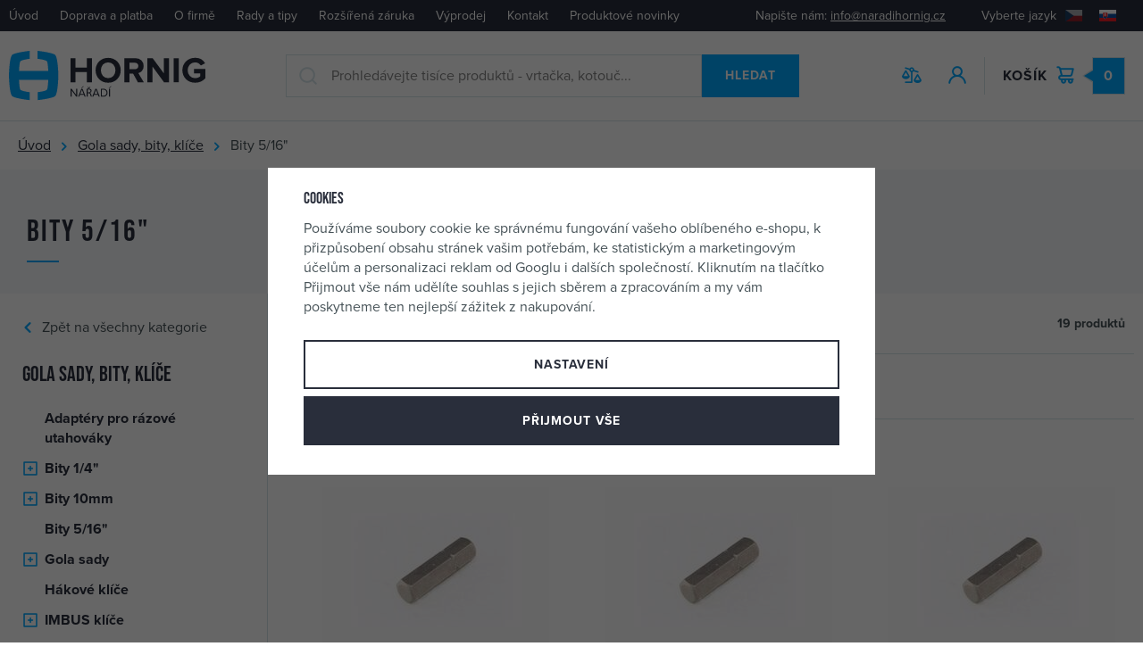

--- FILE ---
content_type: text/html; charset=UTF-8
request_url: https://www.naradihornig.cz/gola-sady-bity-klice_k660/bity-5-16_k1220/
body_size: 82813
content:
<!DOCTYPE html>


                     
    
         
            

      
      

<html class="no-js lang-cs" lang="cs">
<head>
   <meta charset="utf-8">
   
      <meta name="author" content="Nářadí Hornig s.r.o.">
   

   <meta name="web_author" content="wpj.cz">

   
      <meta name="description" content="Bity 5/16&quot; - Nářadí Hornig je specializovaný e-shop, který nabízí elektrické a ruční nářadí, nástroje a pracovní doplňky a pomůcky pro dům, dílnu i zahradu.">
   

         <meta name="viewport" content="width=device-width, initial-scale=1">
   
   <meta property="og:title" content="Bity 5/16&quot; - Nářadí Hornig">
      
   <meta property="og:image" content="https://www.naradihornig.cz/templates/images/share/fb-share-image.png">

   <meta property="og:url" content="https://www.naradihornig.cz/gola-sady-bity-klice_k660/bity-5-16_k1220/">
   <meta property="og:type" content="website">

   
   

   
      <title>Bity 5/16&quot; - Nářadí Hornig</title>
   

   
      
   <link rel="stylesheet" href="https://use.typekit.net/frt7kvg.css">


      
         <link rel="stylesheet" href="https://data.naradihornig.cz/web/build/app.150a2ced.css">
         
      
   <link rel="stylesheet" href="https://data.naradihornig.cz/web/build/category.fcf04929.css">

   

   
   
      
               
         <link rel="canonical" href="https://www.naradihornig.cz/gola-sady-bity-klice_k660/bity-5-16_k1220/">
                  

   
               <meta name="robots" content="index, follow">
         

   
         

   
   <link rel="shortcut icon" href="/templates/images/favicon.ico">
   
   
   <link rel="apple-touch-icon" sizes="144x144" href="/templates/images/share/apple-touch-icon.png">
   <link rel="icon" type="image/png" sizes="32x32" href="/templates/images/share/favicon-32x32.png">
   <link rel="icon" type="image/png" sizes="16x16" href="/templates/images/share/favicon-16x16.png">
   <link rel="manifest" href="/templates/images/share/site.webmanifest">
   <meta name="msapplication-TileColor" content="#da532c">
   <meta name="theme-color" content="#ffffff">

   <link rel="search" href="/vyhledavani/" type="text/html">

   <script src="https://data.naradihornig.cz/common/static/js/sentry-6.16.1.min.js"></script>

<script>
   Sentry.init({
      dsn: 'https://bdac53e35b1b4424b35eb8b76bcc2b1a@sentry.wpj.cz/9',
      allowUrls: [
         /www\.naradihornig\.cz\//
      ],
      denyUrls: [
         // Facebook flakiness
         /graph\.facebook\.com/i,
         // Facebook blocked
         /connect\.facebook\.net\/en_US\/all\.js/i,
         // Chrome extensions
         /extensions\//i,
         /^chrome:\/\//i,
         /kupshop\.local/i
      ],
      beforeSend(event) {
         if (!/FBA[NV]|PhantomJS|SznProhlizec/.test(window.navigator.userAgent)) {
            return event;
         }
      },
      ignoreErrors: [
         // facebook / ga + disabled cookies
         'fbq is not defined',
         'Can\'t find variable: fbq',
         '_gat is not defined',
         'AW is not defined',
         'Can\'t find variable: AW',
         'url.searchParams.get', // gtm koza
         // localstorage not working in incoginto mode in iOS
         'The quota has been exceeded',
         'QuotaExceededError',
         'Undefined variable: localStorage',
         'localStorage is null',
         'The operation is insecure',
         "Failed to read the 'localStorage'",
         "gtm_",
         "Can't find variable: glami",
      ]
   });

   Sentry.setTag("web", "prod_naradihornig_db");
   Sentry.setTag("wbpck", 1);
   Sentry.setTag("adm", 0);
   Sentry.setTag("tpl", "x");
   Sentry.setTag("sentry_v", "6.16.1");
</script>

   <script>
   window.wpj = window.wpj || {};
   wpj.onReady = wpj.onReady || [];
   wpj.jsShop = wpj.jsShop || {events:[]};

   window.dataLayer = window.dataLayer || [];
   function gtag() {
      window.dataLayer.push(arguments);
   }
   window.wpj.cookie_bar_send = true;

   wpj.getCookie = (sKey) => decodeURIComponent(
      document.cookie.replace(
         new RegExp(
            '(?:(?:^|.*;)\\s*' +
            encodeURIComponent(sKey).replace(/[\-\.\+\*]/g, '\\$&') +
            '\\s*\\=\\s*([^;]*).*$)|^.*$'
         ),
         '$1'
      )
   ) || null;

      var consents = wpj.getCookie('cookie-bar')?.split(',');

   if (!(consents instanceof Array)){
      consents = [];
   }

   consents_fields = {
      ad_storage: consents.includes('ad_storage') ? 'granted' : 'denied',
      ad_user_data: consents.includes('ad_storage') ? 'granted' : 'denied',
      ad_personalization: consents.includes('ad_storage') ? 'granted' : 'denied',
      personalization_storage: consents.includes('personalization_and_functionality_storage') ? 'granted' : 'denied',
      functionality_storage: 'granted',
      analytics_storage: consents.includes('analytics_storage') ? 'granted' : 'denied',
   };
   gtag('consent', 'default', consents_fields);

   gtag("set", "ads_data_redaction", true);

   dataLayer.push({
      'event': 'defaultConsent',
      'consents' : consents_fields,
      'version': 'v2'
   });
   </script>

<script>
   wpj.data = wpj.data || { };

   
   

   

   
</script>


   

         <meta name="google-site-verification" content="b7LWcWV_Vj_dXKqCoL5LO8-U3U97hGAHYUYuz32VxHs">
         <meta name="google-site-verification" content="iOa29nxrm9hpM8kL45b3ajb2cToHYTX2WU_eaPNLNq0">
   
   
   
         <meta name="seznam-wmt" content="UC19cefogkwKc0mmWAJRTZgBtq8Ux5cb">
   
          

      

   

<script>page_data = {"page":{"language":"cs","title":"Bity 5\/16\" - N\u00e1\u0159ad\u00ed Hornig","path":"\/gola-sady-bity-klice_k660\/bity-5-16_k1220\/","currency":"CZK","currencyRate":1,"breadCrumbs":[{"id":"","name":"Dom\u016f"},{"id":660,"name":"Gola sady, bity, kl\u00ed\u010de"},{"id":1220,"name":"Bity 5\/16\""}],"environment":"live","type":"category"},"resetRefferer":false,"event":"pageView","category":{"catId":1220,"catName":"Bity 5\/16\"","catPath":[{"id":660,"name":"Gola sady, bity, kl\u00ed\u010de"},{"id":1220,"name":"Bity 5\/16\""}],"catZbozi":{"id":2548,"name":"D\u016fm, byt a zahrada | D\u00edlna | P\u0159\u00edslu\u0161enstv\u00ed k n\u00e1\u0159ad\u00ed | Bity"}},"once":false,"version":"v2"};page_data['page']['layout'] = window.innerWidth  > 991 ? 'web' : window.innerWidth > 543 ? 'tablet' : 'mobil';if (typeof userData === 'undefined') {var userData = wpj.getCookie('jsShopGtmUser');var userDataParsed = null;if(userData) {userDataParsed = JSON.parse(userData);wpj.onReady.push(function () {wpj.storage.cookies.removeItem('jsShopGtmUser');});} else {userData = localStorage.getItem('js-shop-gtm-user');if(userData) {userDataParsed = JSON.parse(userData).data;}}}if (userDataParsed) {page_data.user = userDataParsed;}dataLayer.push(page_data);</script><script>
              wpj.onReady.push(function () {
                 [ 'logout', 'registration', 'login', 'newsletter_subscribe'].forEach(function (type) {
                    let cookieValue = wpj.storage.cookies.getItem('gtm_'+type);

                    if (cookieValue === null) {
                       return;
                    }
                    wpj.storage.cookies.removeItem('gtm_'+type);

                    cookieValue = JSON.parse(cookieValue);

                    let valueData;
                    if (type === 'newsletter_subscribe') {
                       valueData = { ...cookieValue };
                       type = 'newsletterSubscribe';
                    } else if (cookieValue instanceof Array) {
                       valueData = { data: cookieValue };
                    } else {
                       valueData = { value: cookieValue };
                    }
                     window.dataLayer.push({
                        event: 'success' +  gtm_ucfirst(type),
                           ...valueData
                     });
                 });
              });
              function gtm_ucfirst(str) {
                   if (!str || typeof str !== 'string') return str;
                   return str.charAt(0).toUpperCase() + str.slice(1);
               }
           </script>      <!-- Google Tag Manager -->
   <script data-cookieconsent="ignore">(function(w,d,s,l,i) {w[l] = w[l] || [];w[l].push({'gtm.start': new Date().getTime(), event: 'gtm.js'});
         var f = d.getElementsByTagName(s)[0],j=d.createElement(s),dl=l != 'dataLayer' ? '&l=' + l : '';
         j.async = true;j.src='//www.googletagmanager.com/gtm.js?id=' + i + dl;f.parentNode.insertBefore(j, f);
      })(window, document, 'script', 'dataLayer', 'GTM-5JLZDRC');</script>
   <!-- End Google Tag Manager -->
</head>
<body >



<!-- Google Tag Manager -->
   <noscript>
       <iframe src="//www.googletagmanager.com/ns.html?id=GTM-5JLZDRC" height="0" width="0" style="display:none;visibility:hidden"></iframe>
   </noscript>
<!-- End Google Tag Manager -->


   
      
      <div class="header-top">
         <div class="container-fluid display-flex">
            
<div class="header-top-menu">
    
   <ul class="">
                 <li class=" item-33">
             <a href="/" >
                 Úvod
             </a>
                        </li>
                 <li class=" item-80">
             <a href="/doprava-platba" >
                 Doprava a platba
             </a>
                        </li>
                 <li class=" item-79">
             <a href="/o-firme" >
                 O firmě
             </a>
                        </li>
                 <li class=" item-85">
             <a href="/clanky/1/clanky/" >
                 Rady a tipy
             </a>
                        </li>
                 <li class=" item-59">
             <a href="/rozsirena-zaruka-stroju" >
                 Rozšířená záruka
             </a>
                        </li>
                 <li class=" item-89">
             <a href="/vyprodej" >
                 Výprodej
             </a>
                        </li>
                 <li class=" item-36">
             <a href="/kontakt" >
                 Kontakt
             </a>
                        </li>
                 <li class=" item-95">
             <a href="/darkove-predmety-a-akce_k73/novinky-na-webu_k1464/" >
                 Produktové novinky
             </a>
                        </li>
          </ul>

</div>


            <div class="header-top-right">
               <p class="header-top-contact">Napište nám:&nbsp;<a href="mailto:info@naradihornig.cz">info@naradihornig.cz</a></p>
               <div class="header-localize-wrapper">
   <p>Vyberte jazyk</p>
   <div class="header-localize">
      <ul>
         <li>
            <a href="/change-language/cs/" title="CZ" class="active">
               <img src="/common/static/images/flags/cz.svg" alt="CZ">
            </a>
         </li>
         <li>
            <a href="/change-language/sk/" title="SK">
               <img src="/common/static/images/flags/sk.svg" alt="SK">
            </a>
         </li>
      </ul>
   </div>
</div>
            </div>
         </div>
      </div>
      <header class="header " data-cartbox>
         <div class="container-fluid display-flex">
            <div class="header-burger header-icon hidden-lg-up">
               <a href="" data-toggle="burger">
                  <span class="fc icons_burger"></span>
                  <strong class="price">Menu</strong>
               </a>
            </div>
            <a href="/" title="Nářadí Hornig" class="header-logo">
               <img src="/templates/images/logo.svg" class="img-responsive"
                    alt="Nářadí Hornig" width="220" height="56">
            </a>

            <div class="header-search-inline">
   <form method="get" action="/vyhledavani/" class="fc icons_search">
      <input type="text" name="search" value="" maxlength="100" class="form-control autocomplete-control"
             placeholder="Prohledávejte tisíce produktů - vrtačka, kotouč..." autocomplete="off" data-search-input>
      <button name="submit" type="submit" value="Hledat" class="btn btn-ctr btn-search">Hledat</button>
   </form>
</div>

<script id="productSearch" type="text/x-dot-template">
      <div class="container">
      
      {{? it.items.Produkty || it.items.Kategorie || it.items.Vyrobci || it.items.Clanky }}

      {{? it.items.Produkty }}
      <div class="autocomplete-products">
         
         <p class="title-default">Zboží</p>
         
         <ul>
            {{~it.items.Produkty.items :item :index}}
            <li data-autocomplete-item="product">
               <a href="/presmerovat/?type=product&id={{=item.id}}">
                  {{? item.image }}
                  <img src="{{=item.image}}" alt="{{=item.label}}">
                  {{??}}
                  <img src="/templates/images/no-img.jpg" alt="{{=item.label}}">
                  {{?}}
                  <span>
                     {{=item.label}}
                  {{? item.price }}
                  <span class="price">{{=item.price}}</span>
                  {{?}}
                  </span>
               </a>
            </li>
            {{~}}
         </ul>
         
         <div class="ac-showall" data-autocomplete-item="show-all">
            <a href="" class="btn btn-block btn-secondary">Zobrazit všechny výsledky</a>
         </div>
         
      </div>
   {{?}}

      <div class="autocomplete-side">
         {{? it.items.Kategorie }}
         <div class="autocomplete-categories">
            
            <p class="title-default">Kategorie</p>
            
            <ul>
               {{~it.items.Kategorie.items :item :index}}
               <li data-autocomplete-item="section">
                  <a href="/presmerovat/?type=category&id={{=item.id}}">{{=item.label}}</a>
               </li>
               {{~}}
            </ul>
         </div>
         {{?}}

         {{? it.items.Vyrobci }}
         <div class="autocomplete-categories">
            <p class="title-default">Značky</p>
            <ul>
               {{~it.items.Vyrobci.items :item :index}}
               <li data-autocomplete-item="section">
                  <a href="/presmerovat/?type=producer&id={{=item.id}}">{{=item.label}}</a>
               </li>
               {{~}}
            </ul>
         </div>
         {{?}}

         {{? it.items.Clanky }}
         <div class="autocomplete-categories">
            <p class="title-default">Články</p>
            <ul>
               {{~it.items.Clanky.items :item :index}}
               <li data-autocomplete-item="section">
                  <a href="/presmerovat/?type=article&id={{=item.id}}">{{=item.label}}</a>
               </li>
               {{~}}
            </ul>
         </div>
         {{?}}

         
      </div>

   {{??}}
      <div class="autocomplete-noresult">
         <p>
            
            Žádný výsledek
            
         </p>
      </div>
      {{?}}
      
   </div>
</script>


<script>
   
   wpj.onReady.push(function() {
      $('[data-search-input]').productSearch({
         preload: "/_shop/search-preload/"
      });
   });
   
</script>

            <p class="need-help">Potřebujete poradit? <strong class="fc icons_phone"><a
                     href="tel:481 54 30 54">481 54 30 54</a></strong></p>

            <div class="header-icons">
               <div class="header-search header-icon hidden-lg-up">
                  <a href="/vyhledavani/" data-toggle="search">
                     <span class="fc icons_search"></span>
                  </a>
               </div>

               <div class="header-compare header-icon hidden-sm-down">
                  <a href="/porovnani-produktu/">
                     <span class="fc icons_compare">
                        
                        <span class="count hidden">0</span>
                     </span>
                  </a>
               </div>

               <div class="header-login header-icon" id="js-shop-user">
                  <a href="/prihlaseni/" class="cart-signin">
                     <span class="fc icons_user"></span>
                  </a>
               </div>

               <div class="header-cart header-icon" id="js-shop-cart-info">
   <a href="/kosik/" class='empty'>
      <span class='fc icons_cart'></span>
      <span class='price'>0</span>
      <strong class="header-icon-text">Košík</strong>
   </a>
</div>

<div id="js-shop-cart">
</div>

            </div>
         </div>
      </header>
      <div class="header-search-outer">
   <div class="header-search-inner" data-search-form>
      <div class="container">
         <form method="get" role="search" action="/vyhledavani/">
            <input type="text" name="search" value="" maxlength="100" class="form-control autocomplete-control"
                   placeholder="Hledaný výraz" aria-label="Hledaný výraz" autocomplete="off" data-search-input>
            <button name="submit" type="submit" value="Hledat" class="btn btn-primary btn-block"><span>Hledat</span></button>
            <button class="search-toggle" data-toggle="search" aria-label="Zavřít"><i class="fc lightbox_close"></i></button>
         </form>
      </div>
   </div>
</div>

<script id="productSearch" type="text/x-dot-template">
      <div class="container">
      
      {{? it.items.Produkty || it.items.Kategorie || it.items.Vyrobci || it.items.Clanky }}

      {{? it.items.Produkty }}
      <div class="autocomplete-products">
         
         <p class="title-default">Zboží</p>
         
         <ul>
            {{~it.items.Produkty.items :item :index}}
            <li data-autocomplete-item="product">
               <a href="/presmerovat/?type=product&id={{=item.id}}">
                  {{? item.image }}
                  <img src="{{=item.image}}" alt="{{=item.label}}">
                  {{??}}
                  <img src="/templates/images/no-img.jpg" alt="{{=item.label}}">
                  {{?}}
                  <span>
                     {{=item.label}}
                  {{? item.price }}
                  <span class="price">{{=item.price}}</span>
                  {{?}}
                  </span>
               </a>
            </li>
            {{~}}
         </ul>
         
         <div class="ac-showall" data-autocomplete-item="show-all">
            <a href="" class="btn btn-block btn-secondary">Zobrazit všechny výsledky</a>
         </div>
         
      </div>
   {{?}}

      <div class="autocomplete-side">
         {{? it.items.Kategorie }}
         <div class="autocomplete-categories">
            
            <p class="title-default">Kategorie</p>
            
            <ul>
               {{~it.items.Kategorie.items :item :index}}
               <li data-autocomplete-item="section">
                  <a href="/presmerovat/?type=category&id={{=item.id}}">{{=item.label}}</a>
               </li>
               {{~}}
            </ul>
         </div>
         {{?}}

         {{? it.items.Vyrobci }}
         <div class="autocomplete-categories">
            <p class="title-default">Značky</p>
            <ul>
               {{~it.items.Vyrobci.items :item :index}}
               <li data-autocomplete-item="section">
                  <a href="/presmerovat/?type=producer&id={{=item.id}}">{{=item.label}}</a>
               </li>
               {{~}}
            </ul>
         </div>
         {{?}}

         {{? it.items.Clanky }}
         <div class="autocomplete-categories">
            <p class="title-default">Články</p>
            <ul>
               {{~it.items.Clanky.items :item :index}}
               <li data-autocomplete-item="section">
                  <a href="/presmerovat/?type=article&id={{=item.id}}">{{=item.label}}</a>
               </li>
               {{~}}
            </ul>
         </div>
         {{?}}

         
      </div>

   {{??}}
      <div class="autocomplete-noresult">
         <p>
            
            Žádný výsledek
            
         </p>
      </div>
      {{?}}
      
   </div>
</script>


<script>
   
   wpj.onReady.push(function() {
      $('[data-search-input]').productSearch({
         preload: "/_shop/search-preload/"
      });
   });
   
</script>
   

   
<div class="breadcrumbs-container">
   <div class="container container-fluid">
       
   <ul class="breadcrumbs ">
                           <li><a href="/" title="Zpět na úvod">Úvod</a></li>
                                       <li><a href="/gola-sady-bity-klice_k660/" title="Zpět na Gola sady, bity, klíče">Gola sady, bity, klíče</a></li>
                                       <li class="active">Bity 5/16&quot;</li>
                     </ul>

   </div>
</div>
   <main class="main main-category">
      <div class="category-header">
         <div class="container">
            <div class="row">
               <div class="col-xl-8 col-lg-10 col-xxs-12">
                  <h1>Bity 5/16&quot;</h1>
                  <div class="category-description" data-category-description>
                      
                      
                  </div>

                                  </div>
            </div>
         </div>

         
      </div>

      <div class="container-fluid">
         <div class="row category-body" data-filter="wrapper" data-filter-element>
            <div class="category-side">
                                   <div class="sidebar-sections" data-sidesections><p><a href="/katalog/" class="fc icons_caret-left">Zpět na všechny kategorie</a></p><h3 class="h2"><a href="/gola-sady-bity-klice_k660/">Gola sady, bity, klíče</a></h3><ul class="list-unstyled sidebar-sections-nav"><li class="sidebar-navitem section_1212" data-sidesections-navitem><a href="/gola-sady-bity-klice_k660/adaptery-pro-razove-utahovaky_k1212/" class="navlink"><span>Adaptéry pro rázové utahováky</span></a></li><li class="sidebar-navitem section_1166" data-sidesections-navitem><i class="navitem-trigger" data-sidesections-trigger></i><a href="/gola-sady-bity-klice_k660/bity-1-4_k1166/" class="navlink"><span>Bity 1/4&quot;</span></a><ul class="list-unstyled sidebar-sections-nav"><li class="sidebar-navitem section_1073" data-sidesections-navitem><a href="/gola-sady-bity-klice_k660/bity-1-4_k1166/bity-pro-nastrcne-hlavice_k1073/" class="navlink"><span>Bity pro nástrčné hlavice</span></a></li><li class="sidebar-navitem section_711" data-sidesections-navitem><a href="/gola-sady-bity-klice_k660/bity-1-4_k1166/bity-s-sestihrannou-hlavici_k711/" class="navlink"><span>Bity s šestihrannou hlavicí</span></a></li><li class="sidebar-navitem section_1170" data-sidesections-navitem><a href="/gola-sady-bity-klice_k660/bity-1-4_k1166/drzaky-1-4-bitu_k1170/" class="navlink"><span>Držáky 1/4&quot; bitů</span></a></li><li class="sidebar-navitem section_313" data-sidesections-navitem><a href="/gola-sady-bity-klice_k660/bity-1-4_k1166/imbus-bity_k313/" class="navlink"><span>IMBUS bity</span></a></li><li class="sidebar-navitem section_520" data-sidesections-navitem><a href="/gola-sady-bity-klice_k660/bity-1-4_k1166/krizove-bity-ph_k520/" class="navlink"><span>Křížové bity PH</span></a></li><li class="sidebar-navitem section_533" data-sidesections-navitem><a href="/gola-sady-bity-klice_k660/bity-1-4_k1166/krizove-bity-pz_k533/" class="navlink"><span>Křížové bity PZ </span></a></li><li class="sidebar-navitem section_1178" data-sidesections-navitem><a href="/gola-sady-bity-klice_k660/bity-1-4_k1166/magnety-pro-bity_k1178/" class="navlink"><span>Magnety pro bity</span></a></li><li class="sidebar-navitem section_22" data-sidesections-navitem><a href="/gola-sady-bity-klice_k660/bity-1-4_k1166/ostatni-bity_k22/" class="navlink"><span>Ostatní bity</span></a></li><li class="sidebar-navitem section_545" data-sidesections-navitem><a href="/gola-sady-bity-klice_k660/bity-1-4_k1166/ploche-bity_k545/" class="navlink"><span>Ploché bity</span></a></li><li class="sidebar-navitem section_387" data-sidesections-navitem><a href="/gola-sady-bity-klice_k660/bity-1-4_k1166/sady-bitu-1-4_k387/" class="navlink"><span>Sady bitů 1/4&quot;</span></a></li><li class="sidebar-navitem section_448" data-sidesections-navitem><a href="/gola-sady-bity-klice_k660/bity-1-4_k1166/torx-bity_k448/" class="navlink"><span>TORX bity</span></a></li></ul></li><li class="sidebar-navitem section_1171" data-sidesections-navitem><i class="navitem-trigger" data-sidesections-trigger></i><a href="/gola-sady-bity-klice_k660/bity-10mm_k1171/" class="navlink"><span>Bity 10mm</span></a><ul class="list-unstyled sidebar-sections-nav"><li class="sidebar-navitem section_1177" data-sidesections-navitem><a href="/gola-sady-bity-klice_k660/bity-10mm_k1171/adaptery-pro-10mm-bity_k1177/" class="navlink"><span>Adaptéry pro 10mm bity</span></a></li><li class="sidebar-navitem section_1173" data-sidesections-navitem><a href="/gola-sady-bity-klice_k660/bity-10mm_k1171/imbus-bity-10mm_k1173/" class="navlink"><span>IMBUS bity 10mm</span></a></li><li class="sidebar-navitem section_1174" data-sidesections-navitem><a href="/gola-sady-bity-klice_k660/bity-10mm_k1171/ribe-bity-10mm_k1174/" class="navlink"><span>RIBE bity 10mm</span></a></li><li class="sidebar-navitem section_1172" data-sidesections-navitem><a href="/gola-sady-bity-klice_k660/bity-10mm_k1171/sady-bitu-10mm_k1172/" class="navlink"><span>Sady bitů 10mm</span></a></li><li class="sidebar-navitem section_1175" data-sidesections-navitem><a href="/gola-sady-bity-klice_k660/bity-10mm_k1171/torx-bity-10mm_k1175/" class="navlink"><span>TORX bity 10mm</span></a></li><li class="sidebar-navitem section_1176" data-sidesections-navitem><a href="/gola-sady-bity-klice_k660/bity-10mm_k1171/xzn-bity-10mm_k1176/" class="navlink"><span>XZN bity 10mm</span></a></li></ul></li><li class="sidebar-navitem section_1220" data-sidesections-navitem><a href="/gola-sady-bity-klice_k660/bity-5-16_k1220/" class="navlink"><span>Bity 5/16&quot;</span></a></li><li class="sidebar-navitem section_546" data-sidesections-navitem><i class="navitem-trigger" data-sidesections-trigger></i><a href="/gola-sady-bity-klice_k660/gola-sady_k546/" class="navlink"><span>Gola sady</span></a><ul class="list-unstyled sidebar-sections-nav"><li class="sidebar-navitem section_1150" data-sidesections-navitem><a href="/gola-sady-bity-klice_k660/gola-sady_k546/gola-sady-s-1-4-vybavenim_k1150/" class="navlink"><span>Gola sady s 1/4&quot; vybavením</span></a></li><li class="sidebar-navitem section_1154" data-sidesections-navitem><a href="/gola-sady-bity-klice_k660/gola-sady_k546/gola-sady-s-3-8-vybavenim_k1154/" class="navlink"><span>Gola sady s 3/8&quot; vybavením</span></a></li><li class="sidebar-navitem section_1151" data-sidesections-navitem><a href="/gola-sady-bity-klice_k660/gola-sady_k546/gola-sady-s-1-2-vybavenim_k1151/" class="navlink"><span>Gola sady s 1/2&quot; vybavením</span></a></li><li class="sidebar-navitem section_1152" data-sidesections-navitem><a href="/gola-sady-bity-klice_k660/gola-sady_k546/gola-sady-s-3-4-vybavenim_k1152/" class="navlink"><span>Gola sady s 3/4&quot; vybavením</span></a></li></ul></li><li class="sidebar-navitem section_147" data-sidesections-navitem><a href="/gola-sady-bity-klice_k660/hakove-klice_k147/" class="navlink"><span>Hákové klíče</span></a></li><li class="sidebar-navitem section_339" data-sidesections-navitem><i class="navitem-trigger" data-sidesections-trigger></i><a href="/gola-sady-bity-klice_k660/imbus-klice_k339/" class="navlink"><span>IMBUS klíče</span></a><ul class="list-unstyled sidebar-sections-nav"><li class="sidebar-navitem section_883" data-sidesections-navitem><a href="/gola-sady-bity-klice_k660/imbus-klice_k339/imbus-klice-lomene_k883/" class="navlink"><span>IMBUS klíče lomené</span></a></li><li class="sidebar-navitem section_885" data-sidesections-navitem><a href="/gola-sady-bity-klice_k660/imbus-klice_k339/imbus-klice-s-t-rukojeti_k885/" class="navlink"><span>IMBUS klíče s T rukojetí</span></a></li><li class="sidebar-navitem section_201" data-sidesections-navitem><a href="/gola-sady-bity-klice_k660/imbus-klice_k339/sady-imbus-klicu_k201/" class="navlink"><span>Sady IMBUS klíčů</span></a></li></ul></li><li class="sidebar-navitem section_569" data-sidesections-navitem><i class="navitem-trigger" data-sidesections-trigger></i><a href="/gola-sady-bity-klice_k660/maticove-klice_k569/" class="navlink"><span>Maticové klíče</span></a><ul class="list-unstyled sidebar-sections-nav"><li class="sidebar-navitem section_144" data-sidesections-navitem><a href="/gola-sady-bity-klice_k660/maticove-klice_k569/klice-na-prevlecne-matice_k144/" class="navlink"><span>Klíče na převlečné matice</span></a></li><li class="sidebar-navitem section_285" data-sidesections-navitem><a href="/gola-sady-bity-klice_k660/maticove-klice_k569/nastrcne-klice_k285/" class="navlink"><span>Nástrčné klíče</span></a></li><li class="sidebar-navitem section_428" data-sidesections-navitem><a href="/gola-sady-bity-klice_k660/maticove-klice_k569/ockoploche-klice_k428/" class="navlink"><span>Očkoploché klíče</span></a></li><li class="sidebar-navitem section_449" data-sidesections-navitem><a href="/gola-sady-bity-klice_k660/maticove-klice_k569/ockove-klice_k449/" class="navlink"><span>Očkové klíče</span></a></li><li class="sidebar-navitem section_557" data-sidesections-navitem><a href="/gola-sady-bity-klice_k660/maticove-klice_k569/otevrene-klice-jednostranne_k557/" class="navlink"><span>Otevřené klíče jednostranné</span></a></li><li class="sidebar-navitem section_746" data-sidesections-navitem><a href="/gola-sady-bity-klice_k660/maticove-klice_k569/otevrene-klice-oboustranne_k746/" class="navlink"><span>Otevřené klíče oboustranné</span></a></li><li class="sidebar-navitem section_630" data-sidesections-navitem><a href="/gola-sady-bity-klice_k660/maticove-klice_k569/racnove-ockoploche-klice_k630/" class="navlink"><span>Ráčnové očkoploché klíče</span></a></li><li class="sidebar-navitem section_748" data-sidesections-navitem><a href="/gola-sady-bity-klice_k660/maticove-klice_k569/racnove-ockove-klice_k748/" class="navlink"><span>Ráčnové očkové klíče</span></a></li><li class="sidebar-navitem section_600" data-sidesections-navitem><a href="/gola-sady-bity-klice_k660/maticove-klice_k569/sady-ockoplochych-klicu_k600/" class="navlink"><span>Sady očkoplochých klíčů</span></a></li><li class="sidebar-navitem section_467" data-sidesections-navitem><a href="/gola-sady-bity-klice_k660/maticove-klice_k569/sady-ockovych-klicu_k467/" class="navlink"><span>Sady očkových klíčů</span></a></li><li class="sidebar-navitem section_749" data-sidesections-navitem><a href="/gola-sady-bity-klice_k660/maticove-klice_k569/sady-otevrenych-klicu_k749/" class="navlink"><span>Sady otevřených klíčů</span></a></li><li class="sidebar-navitem section_750" data-sidesections-navitem><a href="/gola-sady-bity-klice_k660/maticove-klice_k569/sady-racnovych-klicu_k750/" class="navlink"><span>Sady ráčnových klíčů</span></a></li><li class="sidebar-navitem section_52" data-sidesections-navitem><a href="/gola-sady-bity-klice_k660/maticove-klice_k569/specialni-klice_k52/" class="navlink"><span>Speciální klíče</span></a></li><li class="sidebar-navitem section_196" data-sidesections-navitem><a href="/gola-sady-bity-klice_k660/maticove-klice_k569/stavitelne-klice_k196/" class="navlink"><span>Stavitelné klíče</span></a></li><li class="sidebar-navitem section_279" data-sidesections-navitem><a href="/gola-sady-bity-klice_k660/maticove-klice_k569/trubkove-klice_k279/" class="navlink"><span>Trubkové klíče</span></a></li></ul></li><li class="sidebar-navitem section_99" data-sidesections-navitem><a href="/gola-sady-bity-klice_k660/momentove-klice_k99/" class="navlink"><span>Momentové klíče</span></a></li><li class="sidebar-navitem section_316" data-sidesections-navitem><i class="navitem-trigger" data-sidesections-trigger></i><a href="/gola-sady-bity-klice_k660/nastavce-a-redukce-gola_k316/" class="navlink"><span>Nástavce a redukce gola</span></a><ul class="list-unstyled sidebar-sections-nav"><li class="sidebar-navitem section_1167" data-sidesections-navitem><a href="/gola-sady-bity-klice_k660/nastavce-a-redukce-gola_k316/kardany-pro-golu_k1167/" class="navlink"><span>Kardany pro golu</span></a></li><li class="sidebar-navitem section_1168" data-sidesections-navitem><a href="/gola-sady-bity-klice_k660/nastavce-a-redukce-gola_k316/prodlouzeni-pro-golu_k1168/" class="navlink"><span>Prodloužení pro golu</span></a></li><li class="sidebar-navitem section_1169" data-sidesections-navitem><a href="/gola-sady-bity-klice_k660/nastavce-a-redukce-gola_k316/redukce-pro-golu_k1169/" class="navlink"><span>Redukce pro golu</span></a></li></ul></li><li class="sidebar-navitem section_43" data-sidesections-navitem><i class="navitem-trigger" data-sidesections-trigger></i><a href="/gola-sady-bity-klice_k660/nastrcne-hlavice_k43/" class="navlink"><span>Nástrčné hlavice</span></a><ul class="list-unstyled sidebar-sections-nav"><li class="sidebar-navitem section_456" data-sidesections-navitem><a href="/gola-sady-bity-klice_k660/nastrcne-hlavice_k43/dvanactihranne-hlavice-nastrcne_k456/" class="navlink"><span>Dvanáctihranné hlavice nástrčné</span></a></li><li class="sidebar-navitem section_1120" data-sidesections-navitem><a href="/gola-sady-bity-klice_k660/nastrcne-hlavice_k43/hlavice-torx-nastrcne_k1120/" class="navlink"><span>Hlavice TORX nástrčné</span></a></li><li class="sidebar-navitem section_1430" data-sidesections-navitem><a href="/gola-sady-bity-klice_k660/nastrcne-hlavice_k43/nastrcne-hlavice-na-strzene-srouby_k1430/" class="navlink"><span>Nástrčné hlavice na stržené šrouby</span></a></li><li class="sidebar-navitem section_1221" data-sidesections-navitem><a href="/gola-sady-bity-klice_k660/nastrcne-hlavice_k43/prodlouzene-dvanactihranne-hlavice-nastrcne_k1221/" class="navlink"><span>Prodloužené dvanáctihranné hlavice nástrčné</span></a></li><li class="sidebar-navitem section_435" data-sidesections-navitem><a href="/gola-sady-bity-klice_k660/nastrcne-hlavice_k43/prodlouzene-sestihranne-hlavice_k435/" class="navlink"><span>Prodloužené šestihranné hlavice</span></a></li><li class="sidebar-navitem section_1275" data-sidesections-navitem><a href="/gola-sady-bity-klice_k660/nastrcne-hlavice_k43/prumyslove-dvanactihranne-hlavice_k1275/" class="navlink"><span>Průmyslové dvanáctihranné hlavice</span></a></li><li class="sidebar-navitem section_397" data-sidesections-navitem><a href="/gola-sady-bity-klice_k660/nastrcne-hlavice_k43/prumyslove-prodlouzene-sestihranne-hlavice-nastrcne_k397/" class="navlink"><span>Průmyslové prodloužené šestihranné hlavice nástrčné</span></a></li><li class="sidebar-navitem section_417" data-sidesections-navitem><a href="/gola-sady-bity-klice_k660/nastrcne-hlavice_k43/prumyslove-sestihranne-hlavice-nastrcne_k417/" class="navlink"><span>Průmyslové šestihranné hlavice nástrčné</span></a></li><li class="sidebar-navitem section_410" data-sidesections-navitem><a href="/gola-sady-bity-klice_k660/nastrcne-hlavice_k43/sestihranne-hlavice-nastrcne_k410/" class="navlink"><span>Šestihranné hlavice nástrčné</span></a></li></ul></li><li class="sidebar-navitem section_572" data-sidesections-navitem><i class="navitem-trigger" data-sidesections-trigger></i><a href="/gola-sady-bity-klice_k660/racny_k572/" class="navlink"><span>Ráčny</span></a><ul class="list-unstyled sidebar-sections-nav"><li class="sidebar-navitem section_1124" data-sidesections-navitem><a href="/gola-sady-bity-klice_k660/racny_k572/racny-1-4_k1124/" class="navlink"><span>Ráčny 1/4&quot;</span></a></li><li class="sidebar-navitem section_1125" data-sidesections-navitem><a href="/gola-sady-bity-klice_k660/racny_k572/racny-3-8_k1125/" class="navlink"><span>Ráčny 3/8&quot;</span></a></li><li class="sidebar-navitem section_1123" data-sidesections-navitem><a href="/gola-sady-bity-klice_k660/racny_k572/racny-1-2_k1123/" class="navlink"><span>Ráčny 1/2&quot;</span></a></li></ul></li><li class="sidebar-navitem section_366" data-sidesections-navitem><i class="navitem-trigger" data-sidesections-trigger></i><a href="/gola-sady-bity-klice_k660/torx-klice_k366/" class="navlink"><span>TORX klíče</span></a><ul class="list-unstyled sidebar-sections-nav"><li class="sidebar-navitem section_409" data-sidesections-navitem><a href="/gola-sady-bity-klice_k660/torx-klice_k366/sady-torx-klicu_k409/" class="navlink"><span>Sady TORX klíčů</span></a></li><li class="sidebar-navitem section_884" data-sidesections-navitem><a href="/gola-sady-bity-klice_k660/torx-klice_k366/torx-klice-lomene_k884/" class="navlink"><span>TORX klíče lomené</span></a></li><li class="sidebar-navitem section_886" data-sidesections-navitem><a href="/gola-sady-bity-klice_k660/torx-klice_k366/torx-klice-s-t-rukojeti_k886/" class="navlink"><span>TORX klíče s T rukojetí</span></a></li></ul></li><li class="sidebar-navitem section_797" data-sidesections-navitem><a href="/gola-sady-bity-klice_k660/uhlove-nastavce_k797/" class="navlink"><span>Úhlové nástavce</span></a></li><li class="sidebar-navitem section_92" data-sidesections-navitem><a href="/gola-sady-bity-klice_k660/vratidla-pro-hlavice_k92/" class="navlink"><span>Vratidla pro hlavice</span></a></li><li class="sidebar-navitem section_1165" data-sidesections-navitem><i class="navitem-trigger" data-sidesections-trigger></i><a href="/gola-sady-bity-klice_k660/zastrcne-hlavice_k1165/" class="navlink"><span>Zástrčné hlavice</span></a><ul class="list-unstyled sidebar-sections-nav"><li class="sidebar-navitem section_1072" data-sidesections-navitem><a href="/gola-sady-bity-klice_k660/zastrcne-hlavice_k1165/hlavice-ctyrhranne-zastrcne_k1072/" class="navlink"><span>Hlavice čtyřhranné zástrčné</span></a></li><li class="sidebar-navitem section_282" data-sidesections-navitem><a href="/gola-sady-bity-klice_k660/zastrcne-hlavice_k1165/hlavice-imbus-zastrcne_k282/" class="navlink"><span>Hlavice IMBUS zástrčné</span></a></li><li class="sidebar-navitem section_723" data-sidesections-navitem><a href="/gola-sady-bity-klice_k660/zastrcne-hlavice_k1165/hlavice-klicove-zastrcne_k723/" class="navlink"><span>Hlavice klíčové zástrčné</span></a></li><li class="sidebar-navitem section_473" data-sidesections-navitem><a href="/gola-sady-bity-klice_k660/zastrcne-hlavice_k1165/hlavice-ostatni-zastrcne_k473/" class="navlink"><span>Hlavice ostatní zástrčné</span></a></li><li class="sidebar-navitem section_388" data-sidesections-navitem><a href="/gola-sady-bity-klice_k660/zastrcne-hlavice_k1165/hlavice-torx-zastrcne_k388/" class="navlink"><span>Hlavice TORX zástrčné</span></a></li><li class="sidebar-navitem section_78" data-sidesections-navitem><a href="/gola-sady-bity-klice_k660/zastrcne-hlavice_k1165/hlavice-xzn-zastrcne_k78/" class="navlink"><span>Hlavice XZN zástrčné</span></a></li></ul></li></ul></div><script> wpj.onReady.push(function() { $('[data-sidesections] [data-sidesections-trigger]').on('click', function(e) { var $list_item = $(this).closest('[data-sidesections-navitem]'); $list_item.children('ul').slideToggle(); if (!$list_item.hasClass('toggle-opened') && $list_item.hasClass('opened')) $list_item.removeClass('opened'); else $list_item.toggleClass('toggle-opened'); }); }); </script> 

         <script>
         wpj.onReady.push(function() {
                        $("[data-sidesections] .section_660").addClass('opened');
                        $("[data-sidesections] .section_1220").addClass('opened').addClass('active');
                     });
      </script>
   
                           </div>
            <div class="category-products" data-filter="products">
               <div class="filter-resp-btns">
                  <a href="" class="btn" data-toggle="burger">Kategorie<span class="fc icons_burger"></span></a>
                  <a href="" class="btn" data-custom-filters-opener>Filtry<span class="fc icons_filter"></span></a>
               </div>

                <div class="filter-top">
                
    

<div class="filter-sort">
   <p>Seřadit

<i class="filter-sort-tooltip">
   <span class="wpj-tooltip">
   Doporučujeme:
   Produkty jsou seřazeny podle

            názvu zboží
   
            vzestupně.
   
         Produkty, které nejsou skladem, jsou řazené na konci.
            V této sekci mají některé produkty nastavené umístění na konkrétních pozicích.
   </span>
</i>
</p>

         <label>
         <input type="radio" name="order" data-filter-input="razeni" value=""
            checked                           data-tracking-filter='{"event":"applyFilterParams","filtrId":"","filtrName":"order","filtrValue":{"id":"","name":null,"min":"","max":"","active":"","value":"Doporu\u010dujeme"},"once":false,"version":"v2"}'
                     >
         <span class="filter-sort-title">Doporučujeme</span>
      </label>
         <label>
         <input type="radio" name="order" data-filter-input="razeni" value="3"
                                       data-tracking-filter='{"event":"applyFilterParams","filtrId":"","filtrName":"order","filtrValue":{"id":3,"name":null,"min":"","max":"","active":"","value":"Nejlevn\u011bj\u0161\u00ed"},"once":false,"version":"v2"}'
                     >
         <span class="filter-sort-title">Nejlevnější</span>
      </label>
         <label>
         <input type="radio" name="order" data-filter-input="razeni" value="-3"
                                       data-tracking-filter='{"event":"applyFilterParams","filtrId":"","filtrName":"order","filtrValue":{"id":-3,"name":null,"min":"","max":"","active":"","value":"Nejdra\u017e\u0161\u00ed"},"once":false,"version":"v2"}'
                     >
         <span class="filter-sort-title">Nejdražší</span>
      </label>
   </div>
    <div class="filter-total">
   <div data-reload="pagerTotal">
       19
       produktů   </div>
</div>

   
   <div class="filter-list-projection">
      <p>Zobrazení</p>
      <div class="btn-group">
         <input type="radio" name="show" value="1" id="sh1" checked                data-filter-input="zobrazeni">
         <label for="sh1" title="Karty">
            <i class="fc icons_filter-cells"></i>
         </label>
         <input type="radio" name="show" value="2" id="sh2"                 data-filter-input="zobrazeni">
         <label for="sh2" title="Seznam">
            <i class="fc icons_filter-list"></i>
         </label>
      </div>
   </div>

    
</div>

                <div class="filter-form-custom-wrapper" data-custom-filters>
   <div class="filter-resp-header">
      <div>
         <span class="fc icons_close" data-custom-filters-opener></span>
         <h2>Filtry</h2>
      </div>
      <span class="fc icons_filter"></span>
   </div>
   <form class="filter-form filter-form-custom" data-filter="form">
            
                  
       
   
      <div class="filter-row filter-producers">
               <button type="button" class="filter-label" data-opener="[data-opener-producers]">Značky</button>
            <div class="opener-content" data-opener-producers>
                     <label class="custom-control custom-checkbox" for="filter_producer_88"
                   title="Triumf">
               <input type="checkbox" name="dynamic_filter[producerIds][]" value="88"
                      id="filter_producer_88"
                      class="custom-control-input" data-filter-input="vyrobce">
               <span class="custom-control-indicator"></span>
               <span class="custom-control-text">
                                     Triumf
                                   <small>(<span class="filter-count"
                                data-filter-count="88">18</span>)</small>
                </span>
            </label>
                     <label class="custom-control custom-checkbox" for="filter_producer_355"
                   title="Wera Werkzeuge GmbH">
               <input type="checkbox" name="dynamic_filter[producerIds][]" value="355"
                      id="filter_producer_355"
                      class="custom-control-input" data-filter-input="vyrobce">
               <span class="custom-control-indicator"></span>
               <span class="custom-control-text">
                                     Wera Werkzeuge GmbH
                                   <small>(<span class="filter-count"
                                data-filter-count="355">1</span>)</small>
                </span>
            </label>
               </div>
   </div>
      <div class="filter-row filter-price-outer">
         <button type="button" class="filter-label" data-opener="[data-opener-price]">Cena</button>
         <div class="opener-content" data-opener-price>
                    <div class="filter-row filter-price">
      <div class="filter-price-outer">
          <span class="filter-price-label filter-price-label-min">
            <span id="filter_price_slider_min">39</span>
             <span class="currency-symbol">Kč</span>
          </span>
         <span class="filter-price-label filter-price-label-max">
          <span id="filter_price_slider_max">179</span>
             <span class="currency-symbol">Kč</span>
          </span>
                  <div class="filter-price-inner">
            <input type="hidden" name="dynamic_filter[price][min]" value="39.0000"
                   data-filter-input="cena">
            <input type="hidden" name="dynamic_filter[price][max]" value="179.0000"
                   data-filter-input="cena">
            <input type="hidden" name="dynamic_filter[price][value]" value="" data-filter-input="cena"
               data-tracking-filter='{"event":"applyFilterParams","filtrId":"","filtrName":"price","filtrValue":{"id":null,"name":null,"min":39,"max":179,"active":"","value":""},"once":false,"version":"v2"}'
            />

                        <div data-filter-range="cena" ></div>
         </div>
               </div>
   </div>

         </div>
      </div>
       
      


                           <div class="filter-row filter-params">
         
                           <button type="button" class="filter-label"
                       data-opener="[data-opener-param-147]">Délka bitu
                                 </button>
                     
         <input type="hidden" name="dynamic_filter[parameters][147][type]" value="float"
                data-filter-input="delka-bitu">
         <div class="opener-content "
              data-opener-param-147>
                              <div class="filter-param-float">
      <input type="text" id="delka-bitu" name="dynamic_filter[parameters][147][value]" class="form-control"
             data-filter-input="delka-bitu"
             data-tracking-filter='{"event":"applyFilterParams","filtrId":147,"filtrName":"D\u00e9lka bitu","filtrValue":{"id":147,"name":"D\u00e9lka bitu","min":30,"max":35,"active":"","value":""},"once":false,"version":"v2"}'
      />
      <div class="filter-param-float-inner">
         <div data-filter-range="delka-bitu" ></div>
      </div>
   </div>
            
                     </div>
      </div>
         
   </form>
   <a href="" data-custom-filters-opener class="btn btn-primary filter-resp-submit">Použít filtry</a>
</div>

<div class="filter-selected empty" data-filter-reset="wrap">
   <div class="filter-selected-inner">
      <div class="filter-selected-list" data-filter-reset="items">
         <div class="filter-selected-item" data-filter-reset="template">
            <span data-filter-reset="item-label"></span><a href="" class="delete" data-filter-reset="reset-item"><span class="fc lightbox_close"></span></a>
         </div>
      </div>
      <a href="" id="reset-filter" class="reset" data-filter-reset="reset">Zrušit filtry<span class="fc lightbox_close"></span></a>
   </div>
</div>
<script>
   wpj.onReady.push(function () {

      var $filterForm = $('[data-filter="wrapper"]');
      var $filter = $filterForm.categoryFilter({
         
         lastUrl: 'nesmysl',
         rootUrl: '/gola-sady-bity-klice_k660/bity-5-16_k1220/',
               }).data('wpjCategoryFilter');

      $filter.addItems({
         
                  'akce':{
            visible: false,
         },
         'vyrobce': {
            type: jQuery.fn.categoryFilter.ItemCheckboxMultipleSeparate,
            title: 'Značka',
            defaultValue: [],
         },

                                             'delka-bitu': {
            type: jQuery.fn.categoryFilter.ItemFloatRange,
            min: 30,
            max: 35,
            unit: 'mm',            title: 'Délka bitu',
            margin: 0.1 // 50 = defaultní počet kroků
         },
                           
         
         'razeni': {
            type: jQuery.fn.categoryFilter.ItemSortingLinks,
         },
                  'cena': {
            type: jQuery.fn.categoryFilter.ItemPrice,
            steps: 40,
            unit: '',
            setInputValue: function(value) {
               this._super(arguments);
               $('#filter_price_slider_min').text(parseFloat(value[0].toFixed(this.precision)).toLocaleString());
               $('#filter_price_slider_max').text(parseFloat(value[1].toFixed(this.precision)).toLocaleString());
            },
         },
                  'strana': {
            type: jQuery.fn.categoryFilter.ItemPaging,
            value: 1,
            onPageLoad: function (e, isNext) {
               if (!wpj.domUtils.isInView($filterForm) && !isNext) {
                  wpj.domUtils.scrollTo($filterForm);
               }

               return this._super(arguments)
            },
            visible: false,
         },
         'zobrazeni': {
            visible: false,
            visible_hash: false,
            defaultValue: 1
         }
         
      });

      
         $filter.initialize();
      

      /* add listeners for reload animation */
      $filterForm.on('categoryfilterchange', function () {
         $('body').addClass('filter-reloading');
      });

      $('body').on('crossFaded', '[data-reload="products"]', function () {
         $('body').removeClass('filter-reloading');
      });

      
            wpj.domUtils.initOpeners();
            
   });
</script>

<script data-reload="filter-script"></script>

               <div data-reload="products">

                                          <div class="row catalog-row" data-page="1" data-products-row>
   
         <div class="col-xxl-3 col-md-4 col-xxs-6">
         <div class="catalog-outer">
            <div class="catalog">

               <a href="/triumf-bit-5-16-imbus-10-30mm-zatizeni-50-nm-100-02477_z3174/" class="product-link">

                  <div class="on-hover">
                                             <img src="https://data.naradihornig.cz/data/tmp/7/8/88_7.jpg?1739510482_1 "
                             alt="Triumf" title="Triumf" class="img-responsive" loading="lazy">
                                       </div>

                  <div class="img">
                                              <img src="https://data.naradihornig.cz/data/tmp/2/0/0_2.jpg?_1"
                          alt="TRIUMF bit 5/16&quot; imbus 10*30mm, zatížení 50 Nm 100-02477" class="img-responsive lazyload"
                          data-src="https://data.naradihornig.cz/data/tmp/2/8/13838_2.jpg?1636033558_1"
                             >

                     <div class="catalog-flags flags">
                        
                                                      
                           
                           
                           
                                                   
                     </div>
                  </div>

                  <h3 class="heading-reset title">
                     TRIUMF bit 5/16" imbus 10*30mm, zatížení 50 Nm 100-02477
                  </h3>

                                       <p class="perex">
                        Profesionální bit 5/16&quot; imbus
                     </p>
                  
                  <div class="d-flex">
                     <p class="delivery delivery-0">
                        skladem 2&nbsp;ks                     </p>

                     <p class="price">
                                                   <span class="strike-price nowrap">&nbsp;</span>
                        
                        <strong>
                           42 Kč
                        </strong>
                     </p>
                  </div>
               </a>

                                 <form action="/kosik/" method="get" data-buy-form>
   <input type="hidden" name="act" value="add">
   <input type="hidden" name="redir" value="1">
   <input type="hidden" name="IDproduct" value="3174">

   <div class="submit-block">
      <div class="buy-count-wrapper">
         <input class="form-control" type="number" name="No" title="Počet kusů" value="1">
         <div class="buy_count">
            <button type="button" class="fc icons_caret-up plus_unit"
                    title="Přidat 1 ks"></button>
            <button type="button" class="fc icons_caret-down minus_unit"
                    title="Odebrat 1 ks"></button>
         </div>
      </div>

      <button type="submit" class="btn btn-insert" data-submit-btn>
          Koupit
      </button>

      
               
   <a href="/porovnani-produktu/add/3174/" rel="nofollow"
      title="Porovnat" data-title="Odebrat z porovnání" class="btn-compare" data-compare="add">
      <span class="fc icons_compare"></span>   </a>
               </div>
</form>
               
            </div>
         </div>
      </div>
         <div class="col-xxl-3 col-md-4 col-xxs-6">
         <div class="catalog-outer">
            <div class="catalog">

               <a href="/triumf-bit-5-16-imbus-12-30mm-zatizeni-50-nm-100-02850_z4937/" class="product-link">

                  <div class="on-hover">
                                             <img src="https://data.naradihornig.cz/data/tmp/7/8/88_7.jpg?1739510482_1 "
                             alt="Triumf" title="Triumf" class="img-responsive" loading="lazy">
                                       </div>

                  <div class="img">
                                              <img src="https://data.naradihornig.cz/data/tmp/2/0/0_2.jpg?_1"
                          alt="TRIUMF bit 5/16&quot; imbus 12*30mm, zatížení 50 Nm 100-02850" class="img-responsive lazyload"
                          data-src="https://data.naradihornig.cz/data/tmp/2/8/13838_2.jpg?1636033558_1"
                             >

                     <div class="catalog-flags flags">
                        
                                                      
                           
                           
                           
                                                   
                     </div>
                  </div>

                  <h3 class="heading-reset title">
                     TRIUMF bit 5/16" imbus 12*30mm, zatížení 50 Nm 100-02850
                  </h3>

                                       <p class="perex">
                        Profesionální bit 5/16&quot; imbus
                     </p>
                  
                  <div class="d-flex">
                     <p class="delivery delivery-0">
                        skladem 4&nbsp;ks                     </p>

                     <p class="price">
                                                   <span class="strike-price nowrap">&nbsp;</span>
                        
                        <strong>
                           42 Kč
                        </strong>
                     </p>
                  </div>
               </a>

                                 <form action="/kosik/" method="get" data-buy-form>
   <input type="hidden" name="act" value="add">
   <input type="hidden" name="redir" value="1">
   <input type="hidden" name="IDproduct" value="4937">

   <div class="submit-block">
      <div class="buy-count-wrapper">
         <input class="form-control" type="number" name="No" title="Počet kusů" value="1">
         <div class="buy_count">
            <button type="button" class="fc icons_caret-up plus_unit"
                    title="Přidat 1 ks"></button>
            <button type="button" class="fc icons_caret-down minus_unit"
                    title="Odebrat 1 ks"></button>
         </div>
      </div>

      <button type="submit" class="btn btn-insert" data-submit-btn>
          Koupit
      </button>

      
               
   <a href="/porovnani-produktu/add/4937/" rel="nofollow"
      title="Porovnat" data-title="Odebrat z porovnání" class="btn-compare" data-compare="add">
      <span class="fc icons_compare"></span>   </a>
               </div>
</form>
               
            </div>
         </div>
      </div>
         <div class="col-xxl-3 col-md-4 col-xxs-6">
         <div class="catalog-outer">
            <div class="catalog">

               <a href="/triumf-bit-5-16-imbus-14-30mm-zatizeni-50-nm-100-02851_z35074/" class="product-link">

                  <div class="on-hover">
                                             <img src="https://data.naradihornig.cz/data/tmp/7/8/88_7.jpg?1739510482_1 "
                             alt="Triumf" title="Triumf" class="img-responsive" loading="lazy">
                                       </div>

                  <div class="img">
                                              <img src="https://data.naradihornig.cz/data/tmp/2/0/0_2.jpg?_1"
                          alt="TRIUMF bit 5/16&quot; imbus 14*30mm, zatížení 50 Nm 100-02851" class="img-responsive lazyload"
                          data-src="https://data.naradihornig.cz/data/tmp/2/8/13838_2.jpg?1636033558_1"
                             >

                     <div class="catalog-flags flags">
                        
                                                      
                           
                           
                           
                                                   
                     </div>
                  </div>

                  <h3 class="heading-reset title">
                     TRIUMF bit 5/16" imbus 14*30mm, zatížení 50 Nm 100-02851
                  </h3>

                                       <p class="perex">
                        Profesionální bit 5/16&quot; imbus
                     </p>
                  
                  <div class="d-flex">
                     <p class="delivery delivery-0">
                        skladem 9&nbsp;ks                     </p>

                     <p class="price">
                                                   <span class="strike-price nowrap">&nbsp;</span>
                        
                        <strong>
                           49 Kč
                        </strong>
                     </p>
                  </div>
               </a>

                                 <form action="/kosik/" method="get" data-buy-form>
   <input type="hidden" name="act" value="add">
   <input type="hidden" name="redir" value="1">
   <input type="hidden" name="IDproduct" value="35074">

   <div class="submit-block">
      <div class="buy-count-wrapper">
         <input class="form-control" type="number" name="No" title="Počet kusů" value="1">
         <div class="buy_count">
            <button type="button" class="fc icons_caret-up plus_unit"
                    title="Přidat 1 ks"></button>
            <button type="button" class="fc icons_caret-down minus_unit"
                    title="Odebrat 1 ks"></button>
         </div>
      </div>

      <button type="submit" class="btn btn-insert" data-submit-btn>
          Koupit
      </button>

      
               
   <a href="/porovnani-produktu/add/35074/" rel="nofollow"
      title="Porovnat" data-title="Odebrat z porovnání" class="btn-compare" data-compare="add">
      <span class="fc icons_compare"></span>   </a>
               </div>
</form>
               
            </div>
         </div>
      </div>
         <div class="col-xxl-3 col-md-4 col-xxs-6">
         <div class="catalog-outer">
            <div class="catalog">

               <a href="/triumf-bit-5-16-imbus-8-30mm-zatizeni-50-nm-100-02849_z34739/" class="product-link">

                  <div class="on-hover">
                                             <img src="https://data.naradihornig.cz/data/tmp/7/8/88_7.jpg?1739510482_1 "
                             alt="Triumf" title="Triumf" class="img-responsive" loading="lazy">
                                       </div>

                  <div class="img">
                                              <img src="https://data.naradihornig.cz/data/tmp/2/0/0_2.jpg?_1"
                          alt="TRIUMF bit 5/16&quot; imbus 8*30mm, zatížení 50 Nm 100-02849" class="img-responsive lazyload"
                          data-src="https://data.naradihornig.cz/data/tmp/2/8/13838_2.jpg?1636033558_1"
                             >

                     <div class="catalog-flags flags">
                        
                                                      
                           
                           
                           
                                                   
                     </div>
                  </div>

                  <h3 class="heading-reset title">
                     TRIUMF bit 5/16" imbus 8*30mm, zatížení 50 Nm 100-02849
                  </h3>

                                       <p class="perex">
                        Profesionální bit 5/16&quot; imbus
                     </p>
                  
                  <div class="d-flex">
                     <p class="delivery delivery-0">
                        skladem 3&nbsp;ks                     </p>

                     <p class="price">
                                                   <span class="strike-price nowrap">&nbsp;</span>
                        
                        <strong>
                           42 Kč
                        </strong>
                     </p>
                  </div>
               </a>

                                 <form action="/kosik/" method="get" data-buy-form>
   <input type="hidden" name="act" value="add">
   <input type="hidden" name="redir" value="1">
   <input type="hidden" name="IDproduct" value="34739">

   <div class="submit-block">
      <div class="buy-count-wrapper">
         <input class="form-control" type="number" name="No" title="Počet kusů" value="1">
         <div class="buy_count">
            <button type="button" class="fc icons_caret-up plus_unit"
                    title="Přidat 1 ks"></button>
            <button type="button" class="fc icons_caret-down minus_unit"
                    title="Odebrat 1 ks"></button>
         </div>
      </div>

      <button type="submit" class="btn btn-insert" data-submit-btn>
          Koupit
      </button>

      
               
   <a href="/porovnani-produktu/add/34739/" rel="nofollow"
      title="Porovnat" data-title="Odebrat z porovnání" class="btn-compare" data-compare="add">
      <span class="fc icons_compare"></span>   </a>
               </div>
</form>
               
            </div>
         </div>
      </div>
         <div class="col-xxl-3 col-md-4 col-xxs-6">
         <div class="catalog-outer">
            <div class="catalog">

               <a href="/triumf-bit-5-16-ph3-30mm-zatizeni-25-nm-100-03442_z22419/" class="product-link">

                  <div class="on-hover">
                                             <img src="https://data.naradihornig.cz/data/tmp/7/8/88_7.jpg?1739510482_1 "
                             alt="Triumf" title="Triumf" class="img-responsive" loading="lazy">
                                       </div>

                  <div class="img">
                                              <img src="https://data.naradihornig.cz/data/tmp/2/0/0_2.jpg?_1"
                          alt="TRIUMF bit 5/16&quot; PH3 30mm zatížení 25 Nm 100-03442" class="img-responsive lazyload"
                          data-src="https://data.naradihornig.cz/data/tmp/2/1/13841_2.jpg?1636033558_1"
                             >

                     <div class="catalog-flags flags">
                        
                                                      
                           
                           
                           
                                                   
                     </div>
                  </div>

                  <h3 class="heading-reset title">
                     TRIUMF bit 5/16" PH3 30mm zatížení 25 Nm 100-03442
                  </h3>

                                       <p class="perex">
                        Bit 5/16&quot; křížový PH3
                     </p>
                  
                  <div class="d-flex">
                     <p class="delivery delivery-0">
                        skladem 9&nbsp;ks                     </p>

                     <p class="price">
                                                   <span class="strike-price nowrap">&nbsp;</span>
                        
                        <strong>
                           44 Kč
                        </strong>
                     </p>
                  </div>
               </a>

                                 <form action="/kosik/" method="get" data-buy-form>
   <input type="hidden" name="act" value="add">
   <input type="hidden" name="redir" value="1">
   <input type="hidden" name="IDproduct" value="22419">

   <div class="submit-block">
      <div class="buy-count-wrapper">
         <input class="form-control" type="number" name="No" title="Počet kusů" value="1">
         <div class="buy_count">
            <button type="button" class="fc icons_caret-up plus_unit"
                    title="Přidat 1 ks"></button>
            <button type="button" class="fc icons_caret-down minus_unit"
                    title="Odebrat 1 ks"></button>
         </div>
      </div>

      <button type="submit" class="btn btn-insert" data-submit-btn>
          Koupit
      </button>

      
               
   <a href="/porovnani-produktu/add/22419/" rel="nofollow"
      title="Porovnat" data-title="Odebrat z porovnání" class="btn-compare" data-compare="add">
      <span class="fc icons_compare"></span>   </a>
               </div>
</form>
               
            </div>
         </div>
      </div>
         <div class="col-xxl-3 col-md-4 col-xxs-6">
         <div class="catalog-outer">
            <div class="catalog">

               <a href="/triumf-bit-5-16-ph4-30mm-zatizeni-50nm-100-03973_z52998/" class="product-link">

                  <div class="on-hover">
                                             <img src="https://data.naradihornig.cz/data/tmp/7/8/88_7.jpg?1739510482_1 "
                             alt="Triumf" title="Triumf" class="img-responsive" loading="lazy">
                                       </div>

                  <div class="img">
                                              <img src="https://data.naradihornig.cz/data/tmp/2/0/0_2.jpg?_1"
                          alt="TRIUMF bit 5/16&quot; PH4*30mm, zatížení 50Nm 100-03973" class="img-responsive lazyload"
                          data-src="https://data.naradihornig.cz/data/tmp/2/1/13841_2.jpg?1636033558_1"
                             >

                     <div class="catalog-flags flags">
                        
                                                      
                           
                           
                           
                                                   
                     </div>
                  </div>

                  <h3 class="heading-reset title">
                     TRIUMF bit 5/16" PH4*30mm, zatížení 50Nm 100-03973
                  </h3>

                                       <p class="perex">
                        Bit 5/16&quot; křížový PH4
                     </p>
                  
                  <div class="d-flex">
                     <p class="delivery delivery-0">
                        skladem 6&nbsp;ks                     </p>

                     <p class="price">
                                                   <span class="strike-price nowrap">&nbsp;</span>
                        
                        <strong>
                           55 Kč
                        </strong>
                     </p>
                  </div>
               </a>

                                 <form action="/kosik/" method="get" data-buy-form>
   <input type="hidden" name="act" value="add">
   <input type="hidden" name="redir" value="1">
   <input type="hidden" name="IDproduct" value="52998">

   <div class="submit-block">
      <div class="buy-count-wrapper">
         <input class="form-control" type="number" name="No" title="Počet kusů" value="1">
         <div class="buy_count">
            <button type="button" class="fc icons_caret-up plus_unit"
                    title="Přidat 1 ks"></button>
            <button type="button" class="fc icons_caret-down minus_unit"
                    title="Odebrat 1 ks"></button>
         </div>
      </div>

      <button type="submit" class="btn btn-insert" data-submit-btn>
          Koupit
      </button>

      
               
   <a href="/porovnani-produktu/add/52998/" rel="nofollow"
      title="Porovnat" data-title="Odebrat z porovnání" class="btn-compare" data-compare="add">
      <span class="fc icons_compare"></span>   </a>
               </div>
</form>
               
            </div>
         </div>
      </div>
         <div class="col-xxl-3 col-md-4 col-xxs-6">
         <div class="catalog-outer">
            <div class="catalog">

               <a href="/triumf-bit-5-16-pz3-30mm-zatizeni-25-nm-100-03441_z34830/" class="product-link">

                  <div class="on-hover">
                                             <img src="https://data.naradihornig.cz/data/tmp/7/8/88_7.jpg?1739510482_1 "
                             alt="Triumf" title="Triumf" class="img-responsive" loading="lazy">
                                       </div>

                  <div class="img">
                                              <img src="https://data.naradihornig.cz/data/tmp/2/0/0_2.jpg?_1"
                          alt="TRIUMF bit 5/16&quot; PZ3 30mm zatížení 25 Nm 100-03441" class="img-responsive lazyload"
                          data-src="https://data.naradihornig.cz/data/tmp/2/2/32812_2.jpg?1636033558_1"
                             >

                     <div class="catalog-flags flags">
                        
                                                      
                           
                           
                           
                                                   
                     </div>
                  </div>

                  <h3 class="heading-reset title">
                     TRIUMF bit 5/16" PZ3 30mm zatížení 25 Nm 100-03441
                  </h3>

                                       <p class="perex">
                        5/16&quot; profi bit Pozidrive
                     </p>
                  
                  <div class="d-flex">
                     <p class="delivery delivery-0">
                        skladem 2&nbsp;ks                     </p>

                     <p class="price">
                                                   <span class="strike-price nowrap">&nbsp;</span>
                        
                        <strong>
                           46 Kč
                        </strong>
                     </p>
                  </div>
               </a>

                                 <form action="/kosik/" method="get" data-buy-form>
   <input type="hidden" name="act" value="add">
   <input type="hidden" name="redir" value="1">
   <input type="hidden" name="IDproduct" value="34830">

   <div class="submit-block">
      <div class="buy-count-wrapper">
         <input class="form-control" type="number" name="No" title="Počet kusů" value="1">
         <div class="buy_count">
            <button type="button" class="fc icons_caret-up plus_unit"
                    title="Přidat 1 ks"></button>
            <button type="button" class="fc icons_caret-down minus_unit"
                    title="Odebrat 1 ks"></button>
         </div>
      </div>

      <button type="submit" class="btn btn-insert" data-submit-btn>
          Koupit
      </button>

      
               
   <a href="/porovnani-produktu/add/34830/" rel="nofollow"
      title="Porovnat" data-title="Odebrat z porovnání" class="btn-compare" data-compare="add">
      <span class="fc icons_compare"></span>   </a>
               </div>
</form>
               
            </div>
         </div>
      </div>
         <div class="col-xxl-3 col-md-4 col-xxs-6">
         <div class="catalog-outer">
            <div class="catalog">

               <a href="/triumf-bit-5-16-pz4-30mm-zatizeni-50nm-100-03974_z52999/" class="product-link">

                  <div class="on-hover">
                                             <img src="https://data.naradihornig.cz/data/tmp/7/8/88_7.jpg?1739510482_1 "
                             alt="Triumf" title="Triumf" class="img-responsive" loading="lazy">
                                       </div>

                  <div class="img">
                                              <img src="https://data.naradihornig.cz/data/tmp/2/0/0_2.jpg?_1"
                          alt="TRIUMF bit 5/16&quot; PZ4*30mm, zatížení 50Nm 100-03974" class="img-responsive lazyload"
                          data-src="https://data.naradihornig.cz/data/tmp/2/2/32812_2.jpg?1636033558_1"
                             >

                     <div class="catalog-flags flags">
                        
                                                      
                           
                           
                           
                                                   
                     </div>
                  </div>

                  <h3 class="heading-reset title">
                     TRIUMF bit 5/16" PZ4*30mm, zatížení 50Nm 100-03974
                  </h3>

                                       <p class="perex">
                        5/16&quot; profi bit Pozidrive
                     </p>
                  
                  <div class="d-flex">
                     <p class="delivery delivery-0">
                        skladem 6&nbsp;ks                     </p>

                     <p class="price">
                                                   <span class="strike-price nowrap">&nbsp;</span>
                        
                        <strong>
                           59 Kč
                        </strong>
                     </p>
                  </div>
               </a>

                                 <form action="/kosik/" method="get" data-buy-form>
   <input type="hidden" name="act" value="add">
   <input type="hidden" name="redir" value="1">
   <input type="hidden" name="IDproduct" value="52999">

   <div class="submit-block">
      <div class="buy-count-wrapper">
         <input class="form-control" type="number" name="No" title="Počet kusů" value="1">
         <div class="buy_count">
            <button type="button" class="fc icons_caret-up plus_unit"
                    title="Přidat 1 ks"></button>
            <button type="button" class="fc icons_caret-down minus_unit"
                    title="Odebrat 1 ks"></button>
         </div>
      </div>

      <button type="submit" class="btn btn-insert" data-submit-btn>
          Koupit
      </button>

      
               
   <a href="/porovnani-produktu/add/52999/" rel="nofollow"
      title="Porovnat" data-title="Odebrat z porovnání" class="btn-compare" data-compare="add">
      <span class="fc icons_compare"></span>   </a>
               </div>
</form>
               
            </div>
         </div>
      </div>
         <div class="col-xxl-3 col-md-4 col-xxs-6">
         <div class="catalog-outer">
            <div class="catalog">

               <a href="/triumf-bit-5-16-t-profil-t50-30mm-vrtany-zatizeni-50-nm-100-02702_z10505/" class="product-link">

                  <div class="on-hover">
                                             <img src="https://data.naradihornig.cz/data/tmp/7/8/88_7.jpg?1739510482_1 "
                             alt="Triumf" title="Triumf" class="img-responsive" loading="lazy">
                                       </div>

                  <div class="img">
                                              <img src="https://data.naradihornig.cz/data/tmp/2/0/0_2.jpg?_1"
                          alt="TRIUMF bit 5/16&quot; T-profil T50*30mm, vrtaný, zatížení 50 Nm 100-02702" class="img-responsive lazyload"
                          data-src="https://data.naradihornig.cz/data/tmp/2/0/19720_2.jpg?1636033558_1"
                             >

                     <div class="catalog-flags flags">
                        
                                                      
                           
                           
                           
                                                   
                     </div>
                  </div>

                  <h3 class="heading-reset title">
                     TRIUMF bit 5/16" T-profil T50*30mm, vrtaný, zatížení 50 Nm 100-02702
                  </h3>

                                       <p class="perex">
                        Torx bit s vrtaným otvorem pro bezpečnostní šrouby s čepem
                     </p>
                  
                  <div class="d-flex">
                     <p class="delivery delivery-0">
                        skladem 10&nbsp;ks                     </p>

                     <p class="price">
                                                   <span class="strike-price nowrap">&nbsp;</span>
                        
                        <strong>
                           69 Kč
                        </strong>
                     </p>
                  </div>
               </a>

                                 <form action="/kosik/" method="get" data-buy-form>
   <input type="hidden" name="act" value="add">
   <input type="hidden" name="redir" value="1">
   <input type="hidden" name="IDproduct" value="10505">

   <div class="submit-block">
      <div class="buy-count-wrapper">
         <input class="form-control" type="number" name="No" title="Počet kusů" value="1">
         <div class="buy_count">
            <button type="button" class="fc icons_caret-up plus_unit"
                    title="Přidat 1 ks"></button>
            <button type="button" class="fc icons_caret-down minus_unit"
                    title="Odebrat 1 ks"></button>
         </div>
      </div>

      <button type="submit" class="btn btn-insert" data-submit-btn>
          Koupit
      </button>

      
               
   <a href="/porovnani-produktu/add/10505/" rel="nofollow"
      title="Porovnat" data-title="Odebrat z porovnání" class="btn-compare" data-compare="add">
      <span class="fc icons_compare"></span>   </a>
               </div>
</form>
               
            </div>
         </div>
      </div>
         <div class="col-xxl-3 col-md-4 col-xxs-6">
         <div class="catalog-outer">
            <div class="catalog">

               <a href="/triumf-bit-5-16-t25-30mm-zatizeni-50-nm-100-02729_z34652/" class="product-link">

                  <div class="on-hover">
                                             <img src="https://data.naradihornig.cz/data/tmp/7/8/88_7.jpg?1739510482_1 "
                             alt="Triumf" title="Triumf" class="img-responsive" loading="lazy">
                                       </div>

                  <div class="img">
                                              <img src="https://data.naradihornig.cz/data/tmp/2/0/0_2.jpg?_1"
                          alt="TRIUMF bit 5/16&quot; T25*30mm zatížení 50 Nm 100-02729" class="img-responsive lazyload"
                          data-src="https://data.naradihornig.cz/data/tmp/2/7/13837_2.jpg?1636033558_1"
                             >

                     <div class="catalog-flags flags">
                        
                                                      
                           
                           
                           
                                                   
                     </div>
                  </div>

                  <h3 class="heading-reset title">
                     TRIUMF bit 5/16" T25*30mm zatížení 50 Nm 100-02729
                  </h3>

                                       <p class="perex">
                        Bit 5/16&quot; torx T25
                     </p>
                  
                  <div class="d-flex">
                     <p class="delivery delivery-0">
                        skladem 4&nbsp;ks                     </p>

                     <p class="price">
                                                   <span class="strike-price nowrap">&nbsp;</span>
                        
                        <strong>
                           39 Kč
                        </strong>
                     </p>
                  </div>
               </a>

                                 <form action="/kosik/" method="get" data-buy-form>
   <input type="hidden" name="act" value="add">
   <input type="hidden" name="redir" value="1">
   <input type="hidden" name="IDproduct" value="34652">

   <div class="submit-block">
      <div class="buy-count-wrapper">
         <input class="form-control" type="number" name="No" title="Počet kusů" value="1">
         <div class="buy_count">
            <button type="button" class="fc icons_caret-up plus_unit"
                    title="Přidat 1 ks"></button>
            <button type="button" class="fc icons_caret-down minus_unit"
                    title="Odebrat 1 ks"></button>
         </div>
      </div>

      <button type="submit" class="btn btn-insert" data-submit-btn>
          Koupit
      </button>

      
               
   <a href="/porovnani-produktu/add/34652/" rel="nofollow"
      title="Porovnat" data-title="Odebrat z porovnání" class="btn-compare" data-compare="add">
      <span class="fc icons_compare"></span>   </a>
               </div>
</form>
               
            </div>
         </div>
      </div>
         <div class="col-xxl-3 col-md-4 col-xxs-6">
         <div class="catalog-outer">
            <div class="catalog">

               <a href="/triumf-bit-5-16-t30-30mm-zatizeni-50-nm-100-02731_z40289/" class="product-link">

                  <div class="on-hover">
                                             <img src="https://data.naradihornig.cz/data/tmp/7/8/88_7.jpg?1739510482_1 "
                             alt="Triumf" title="Triumf" class="img-responsive" loading="lazy">
                                       </div>

                  <div class="img">
                                              <img src="https://data.naradihornig.cz/data/tmp/2/0/0_2.jpg?_1"
                          alt="TRIUMF bit 5/16&quot; T30*30mm zatížení 50 Nm 100-02731" class="img-responsive lazyload"
                          data-src="https://data.naradihornig.cz/data/tmp/2/7/13837_2.jpg?1636033558_1"
                             >

                     <div class="catalog-flags flags">
                        
                                                      
                           
                           
                           
                                                   
                     </div>
                  </div>

                  <h3 class="heading-reset title">
                     TRIUMF bit 5/16" T30*30mm zatížení 50 Nm 100-02731
                  </h3>

                                       <p class="perex">
                        Bit 5/16&quot; torx T30
                     </p>
                  
                  <div class="d-flex">
                     <p class="delivery delivery-0">
                        skladem 5&nbsp;ks                     </p>

                     <p class="price">
                                                   <span class="strike-price nowrap">&nbsp;</span>
                        
                        <strong>
                           39 Kč
                        </strong>
                     </p>
                  </div>
               </a>

                                 <form action="/kosik/" method="get" data-buy-form>
   <input type="hidden" name="act" value="add">
   <input type="hidden" name="redir" value="1">
   <input type="hidden" name="IDproduct" value="40289">

   <div class="submit-block">
      <div class="buy-count-wrapper">
         <input class="form-control" type="number" name="No" title="Počet kusů" value="1">
         <div class="buy_count">
            <button type="button" class="fc icons_caret-up plus_unit"
                    title="Přidat 1 ks"></button>
            <button type="button" class="fc icons_caret-down minus_unit"
                    title="Odebrat 1 ks"></button>
         </div>
      </div>

      <button type="submit" class="btn btn-insert" data-submit-btn>
          Koupit
      </button>

      
               
   <a href="/porovnani-produktu/add/40289/" rel="nofollow"
      title="Porovnat" data-title="Odebrat z porovnání" class="btn-compare" data-compare="add">
      <span class="fc icons_compare"></span>   </a>
               </div>
</form>
               
            </div>
         </div>
      </div>
         <div class="col-xxl-3 col-md-4 col-xxs-6">
         <div class="catalog-outer">
            <div class="catalog">

               <a href="/triumf-bit-5-16-t40-30mm-zatizeni-50-nm-100-02705_z25132/" class="product-link">

                  <div class="on-hover">
                                             <img src="https://data.naradihornig.cz/data/tmp/7/8/88_7.jpg?1739510482_1 "
                             alt="Triumf" title="Triumf" class="img-responsive" loading="lazy">
                                       </div>

                  <div class="img">
                                              <img src="https://data.naradihornig.cz/data/tmp/2/0/0_2.jpg?_1"
                          alt="TRIUMF bit 5/16&quot; T40*30mm zatížení 50 Nm 100-02705" class="img-responsive lazyload"
                          data-src="https://data.naradihornig.cz/data/tmp/2/7/13837_2.jpg?1636033558_1"
                             >

                     <div class="catalog-flags flags">
                        
                                                      
                           
                           
                           
                                                   
                     </div>
                  </div>

                  <h3 class="heading-reset title">
                     TRIUMF bit 5/16" T40*30mm zatížení 50 Nm 100-02705
                  </h3>

                                       <p class="perex">
                        Bit 5/16&quot; torx T40
                     </p>
                  
                  <div class="d-flex">
                     <p class="delivery delivery-0">
                        skladem 2&nbsp;ks                     </p>

                     <p class="price">
                                                   <span class="strike-price nowrap">&nbsp;</span>
                        
                        <strong>
                           44 Kč
                        </strong>
                     </p>
                  </div>
               </a>

                                 <form action="/kosik/" method="get" data-buy-form>
   <input type="hidden" name="act" value="add">
   <input type="hidden" name="redir" value="1">
   <input type="hidden" name="IDproduct" value="25132">

   <div class="submit-block">
      <div class="buy-count-wrapper">
         <input class="form-control" type="number" name="No" title="Počet kusů" value="1">
         <div class="buy_count">
            <button type="button" class="fc icons_caret-up plus_unit"
                    title="Přidat 1 ks"></button>
            <button type="button" class="fc icons_caret-down minus_unit"
                    title="Odebrat 1 ks"></button>
         </div>
      </div>

      <button type="submit" class="btn btn-insert" data-submit-btn>
          Koupit
      </button>

      
               
   <a href="/porovnani-produktu/add/25132/" rel="nofollow"
      title="Porovnat" data-title="Odebrat z porovnání" class="btn-compare" data-compare="add">
      <span class="fc icons_compare"></span>   </a>
               </div>
</form>
               
            </div>
         </div>
      </div>
         <div class="col-xxl-3 col-md-4 col-xxs-6">
         <div class="catalog-outer">
            <div class="catalog">

               <a href="/triumf-bit-5-16-t40-30mm-vrtany-zatizeni-50-nm-100-02700_z35517/" class="product-link">

                  <div class="on-hover">
                                             <img src="https://data.naradihornig.cz/data/tmp/7/8/88_7.jpg?1739510482_1 "
                             alt="Triumf" title="Triumf" class="img-responsive" loading="lazy">
                                       </div>

                  <div class="img">
                                              <img src="https://data.naradihornig.cz/data/tmp/2/0/0_2.jpg?_1"
                          alt="TRIUMF bit 5/16&quot; T40*30mm, vrtaný, zatížení 50 Nm 100-02700" class="img-responsive lazyload"
                          data-src="https://data.naradihornig.cz/data/tmp/2/0/19720_2.jpg?1636033558_1"
                             >

                     <div class="catalog-flags flags">
                        
                                                      
                           
                           
                           
                                                   
                     </div>
                  </div>

                  <h3 class="heading-reset title">
                     TRIUMF bit 5/16" T40*30mm, vrtaný, zatížení 50 Nm 100-02700
                  </h3>

                                       <p class="perex">
                        Torx bit s vrtaným otvorem pro bezpečnostní šrouby s čepem
                     </p>
                  
                  <div class="d-flex">
                     <p class="delivery delivery-0">
                        skladem 4&nbsp;ks                     </p>

                     <p class="price">
                                                   <span class="strike-price nowrap">&nbsp;</span>
                        
                        <strong>
                           69 Kč
                        </strong>
                     </p>
                  </div>
               </a>

                                 <form action="/kosik/" method="get" data-buy-form>
   <input type="hidden" name="act" value="add">
   <input type="hidden" name="redir" value="1">
   <input type="hidden" name="IDproduct" value="35517">

   <div class="submit-block">
      <div class="buy-count-wrapper">
         <input class="form-control" type="number" name="No" title="Počet kusů" value="1">
         <div class="buy_count">
            <button type="button" class="fc icons_caret-up plus_unit"
                    title="Přidat 1 ks"></button>
            <button type="button" class="fc icons_caret-down minus_unit"
                    title="Odebrat 1 ks"></button>
         </div>
      </div>

      <button type="submit" class="btn btn-insert" data-submit-btn>
          Koupit
      </button>

      
               
   <a href="/porovnani-produktu/add/35517/" rel="nofollow"
      title="Porovnat" data-title="Odebrat z porovnání" class="btn-compare" data-compare="add">
      <span class="fc icons_compare"></span>   </a>
               </div>
</form>
               
            </div>
         </div>
      </div>
         <div class="col-xxl-3 col-md-4 col-xxs-6">
         <div class="catalog-outer">
            <div class="catalog">

               <a href="/triumf-bit-5-16-t45-30mm-zatizeni-50-nm-100-02706_z18851/" class="product-link">

                  <div class="on-hover">
                                             <img src="https://data.naradihornig.cz/data/tmp/7/8/88_7.jpg?1739510482_1 "
                             alt="Triumf" title="Triumf" class="img-responsive" loading="lazy">
                                       </div>

                  <div class="img">
                                              <img src="https://data.naradihornig.cz/data/tmp/2/0/0_2.jpg?_1"
                          alt="TRIUMF bit 5/16&quot; T45*30mm zatížení 50 Nm 100-02706" class="img-responsive lazyload"
                          data-src="https://data.naradihornig.cz/data/tmp/2/7/13837_2.jpg?1636033558_1"
                             >

                     <div class="catalog-flags flags">
                        
                                                      
                           
                           
                           
                                                   
                     </div>
                  </div>

                  <h3 class="heading-reset title">
                     TRIUMF bit 5/16" T45*30mm zatížení 50 Nm 100-02706
                  </h3>

                                       <p class="perex">
                        Bit 5/16&quot; torx T40
                     </p>
                  
                  <div class="d-flex">
                     <p class="delivery delivery-0">
                        skladem 4&nbsp;ks                     </p>

                     <p class="price">
                                                   <span class="strike-price nowrap">&nbsp;</span>
                        
                        <strong>
                           42 Kč
                        </strong>
                     </p>
                  </div>
               </a>

                                 <form action="/kosik/" method="get" data-buy-form>
   <input type="hidden" name="act" value="add">
   <input type="hidden" name="redir" value="1">
   <input type="hidden" name="IDproduct" value="18851">

   <div class="submit-block">
      <div class="buy-count-wrapper">
         <input class="form-control" type="number" name="No" title="Počet kusů" value="1">
         <div class="buy_count">
            <button type="button" class="fc icons_caret-up plus_unit"
                    title="Přidat 1 ks"></button>
            <button type="button" class="fc icons_caret-down minus_unit"
                    title="Odebrat 1 ks"></button>
         </div>
      </div>

      <button type="submit" class="btn btn-insert" data-submit-btn>
          Koupit
      </button>

      
               
   <a href="/porovnani-produktu/add/18851/" rel="nofollow"
      title="Porovnat" data-title="Odebrat z porovnání" class="btn-compare" data-compare="add">
      <span class="fc icons_compare"></span>   </a>
               </div>
</form>
               
            </div>
         </div>
      </div>
         <div class="col-xxl-3 col-md-4 col-xxs-6">
         <div class="catalog-outer">
            <div class="catalog">

               <a href="/triumf-bit-5-16-t50-30mm-zatizeni-50-nm-100-02707_z40031/" class="product-link">

                  <div class="on-hover">
                                             <img src="https://data.naradihornig.cz/data/tmp/7/8/88_7.jpg?1739510482_1 "
                             alt="Triumf" title="Triumf" class="img-responsive" loading="lazy">
                                       </div>

                  <div class="img">
                                              <img src="https://data.naradihornig.cz/data/tmp/2/0/0_2.jpg?_1"
                          alt="TRIUMF bit 5/16&quot; T50*30mm, zatížení 50 Nm 100-02707" class="img-responsive lazyload"
                          data-src="https://data.naradihornig.cz/data/tmp/2/7/13837_2.jpg?1636033558_1"
                             >

                     <div class="catalog-flags flags">
                        
                                                      
                           
                           
                           
                                                   
                     </div>
                  </div>

                  <h3 class="heading-reset title">
                     TRIUMF bit 5/16" T50*30mm, zatížení 50 Nm 100-02707
                  </h3>

                                       <p class="perex">
                        Bit 5/16&quot; torx T50
                     </p>
                  
                  <div class="d-flex">
                     <p class="delivery delivery-0">
                        skladem 4&nbsp;ks                     </p>

                     <p class="price">
                                                   <span class="strike-price nowrap">&nbsp;</span>
                        
                        <strong>
                           39 Kč
                        </strong>
                     </p>
                  </div>
               </a>

                                 <form action="/kosik/" method="get" data-buy-form>
   <input type="hidden" name="act" value="add">
   <input type="hidden" name="redir" value="1">
   <input type="hidden" name="IDproduct" value="40031">

   <div class="submit-block">
      <div class="buy-count-wrapper">
         <input class="form-control" type="number" name="No" title="Počet kusů" value="1">
         <div class="buy_count">
            <button type="button" class="fc icons_caret-up plus_unit"
                    title="Přidat 1 ks"></button>
            <button type="button" class="fc icons_caret-down minus_unit"
                    title="Odebrat 1 ks"></button>
         </div>
      </div>

      <button type="submit" class="btn btn-insert" data-submit-btn>
          Koupit
      </button>

      
               
   <a href="/porovnani-produktu/add/40031/" rel="nofollow"
      title="Porovnat" data-title="Odebrat z porovnání" class="btn-compare" data-compare="add">
      <span class="fc icons_compare"></span>   </a>
               </div>
</form>
               
            </div>
         </div>
      </div>
         <div class="col-xxl-3 col-md-4 col-xxs-6">
         <div class="catalog-outer">
            <div class="catalog">

               <a href="/triumf-bit-5-16-t60-30mm-vrtany-zatizeni-50-nm-100-02704_z31307/" class="product-link">

                  <div class="on-hover">
                                             <img src="https://data.naradihornig.cz/data/tmp/7/8/88_7.jpg?1739510482_1 "
                             alt="Triumf" title="Triumf" class="img-responsive" loading="lazy">
                                       </div>

                  <div class="img">
                                              <img src="https://data.naradihornig.cz/data/tmp/2/0/0_2.jpg?_1"
                          alt="TRIUMF bit 5/16&quot; T60*30mm, vrtaný, zatížení 50 Nm 100-02704" class="img-responsive lazyload"
                          data-src="https://data.naradihornig.cz/data/tmp/2/0/19720_2.jpg?1636033558_1"
                             >

                     <div class="catalog-flags flags">
                        
                                                      
                           
                           
                           
                                                   
                     </div>
                  </div>

                  <h3 class="heading-reset title">
                     TRIUMF bit 5/16" T60*30mm, vrtaný, zatížení 50 Nm 100-02704
                  </h3>

                                       <p class="perex">
                        Torx bit s vrtaným otvorem pro bezpečnostní šrouby s čepem
                     </p>
                  
                  <div class="d-flex">
                     <p class="delivery delivery-0">
                        skladem 6&nbsp;ks                     </p>

                     <p class="price">
                                                   <span class="strike-price nowrap">&nbsp;</span>
                        
                        <strong>
                           56 Kč
                        </strong>
                     </p>
                  </div>
               </a>

                                 <form action="/kosik/" method="get" data-buy-form>
   <input type="hidden" name="act" value="add">
   <input type="hidden" name="redir" value="1">
   <input type="hidden" name="IDproduct" value="31307">

   <div class="submit-block">
      <div class="buy-count-wrapper">
         <input class="form-control" type="number" name="No" title="Počet kusů" value="1">
         <div class="buy_count">
            <button type="button" class="fc icons_caret-up plus_unit"
                    title="Přidat 1 ks"></button>
            <button type="button" class="fc icons_caret-down minus_unit"
                    title="Odebrat 1 ks"></button>
         </div>
      </div>

      <button type="submit" class="btn btn-insert" data-submit-btn>
          Koupit
      </button>

      
               
   <a href="/porovnani-produktu/add/31307/" rel="nofollow"
      title="Porovnat" data-title="Odebrat z porovnání" class="btn-compare" data-compare="add">
      <span class="fc icons_compare"></span>   </a>
               </div>
</form>
               
            </div>
         </div>
      </div>
         <div class="col-xxl-3 col-md-4 col-xxs-6">
         <div class="catalog-outer">
            <div class="catalog">

               <a href="/triumf-bit-5-16-t45-30mm-vrtany-100-02701_z4930/" class="product-link">

                  <div class="on-hover">
                                             <img src="https://data.naradihornig.cz/data/tmp/7/8/88_7.jpg?1739510482_1 "
                             alt="Triumf" title="Triumf" class="img-responsive" loading="lazy">
                                       </div>

                  <div class="img">
                                              <img src="https://data.naradihornig.cz/data/tmp/2/0/0_2.jpg?_1"
                          alt="TRIUMF bit 5/16&quot;,  T45*30mm vrtaný 100-02701" class="img-responsive lazyload"
                          data-src="https://data.naradihornig.cz/data/tmp/2/0/19720_2.jpg?1636033558_1"
                             >

                     <div class="catalog-flags flags">
                        
                                                      
                           
                           
                           
                                                   
                     </div>
                  </div>

                  <h3 class="heading-reset title">
                     TRIUMF bit 5/16",  T45*30mm vrtaný 100-02701
                  </h3>

                                       <p class="perex">
                        Torx bit s vrtaným otvorem pro bezpečnostní šrouby s čepem
                     </p>
                  
                  <div class="d-flex">
                     <p class="delivery delivery-0">
                        skladem 4&nbsp;ks                     </p>

                     <p class="price">
                                                   <span class="strike-price nowrap">&nbsp;</span>
                        
                        <strong>
                           49 Kč
                        </strong>
                     </p>
                  </div>
               </a>

                                 <form action="/kosik/" method="get" data-buy-form>
   <input type="hidden" name="act" value="add">
   <input type="hidden" name="redir" value="1">
   <input type="hidden" name="IDproduct" value="4930">

   <div class="submit-block">
      <div class="buy-count-wrapper">
         <input class="form-control" type="number" name="No" title="Počet kusů" value="1">
         <div class="buy_count">
            <button type="button" class="fc icons_caret-up plus_unit"
                    title="Přidat 1 ks"></button>
            <button type="button" class="fc icons_caret-down minus_unit"
                    title="Odebrat 1 ks"></button>
         </div>
      </div>

      <button type="submit" class="btn btn-insert" data-submit-btn>
          Koupit
      </button>

      
               
   <a href="/porovnani-produktu/add/4930/" rel="nofollow"
      title="Porovnat" data-title="Odebrat z porovnání" class="btn-compare" data-compare="add">
      <span class="fc icons_compare"></span>   </a>
               </div>
</form>
               
            </div>
         </div>
      </div>
         <div class="col-xxl-3 col-md-4 col-xxs-6">
         <div class="catalog-outer">
            <div class="catalog">

               <a href="/triumf-bity-5-16-pl-ph-pro-uderove-razove-sroubovaky-sada-6-dilu-100-00526_z25274/" class="product-link">

                  <div class="on-hover">
                                             <img src="https://data.naradihornig.cz/data/tmp/7/8/88_7.jpg?1739510482_1 "
                             alt="Triumf" title="Triumf" class="img-responsive" loading="lazy">
                                       </div>

                  <div class="img">
                                              <img src="https://data.naradihornig.cz/data/tmp/2/0/0_2.jpg?_1"
                          alt="TRIUMF bity 5/16&quot;, PL-PH pro úderové rázové šroubováky, sada 6 dílů 100-00526" class="img-responsive lazyload"
                          data-src="https://data.naradihornig.cz/data/tmp/2/7/35277_2.jpg?1636033558_1"
                             >

                     <div class="catalog-flags flags">
                        
                                                      
                           
                           
                           
                                                   
                     </div>
                  </div>

                  <h3 class="heading-reset title">
                     TRIUMF bity 5/16", PL-PH pro úderové rázové šroubováky, sada 6 dílů 100-00526
                  </h3>

                                       <p class="perex">
                        Sada bitů vhodná pro úderové rázové ruční šroubováky
                     </p>
                  
                  <div class="d-flex">
                     <p class="delivery delivery-0">
                        skladem 3&nbsp;ks                     </p>

                     <p class="price">
                                                   <span class="strike-price nowrap">&nbsp;</span>
                        
                        <strong>
                           109 Kč
                        </strong>
                     </p>
                  </div>
               </a>

                                 <form action="/kosik/" method="get" data-buy-form>
   <input type="hidden" name="act" value="add">
   <input type="hidden" name="redir" value="1">
   <input type="hidden" name="IDproduct" value="25274">

   <div class="submit-block">
      <div class="buy-count-wrapper">
         <input class="form-control" type="number" name="No" title="Počet kusů" value="1">
         <div class="buy_count">
            <button type="button" class="fc icons_caret-up plus_unit"
                    title="Přidat 1 ks"></button>
            <button type="button" class="fc icons_caret-down minus_unit"
                    title="Odebrat 1 ks"></button>
         </div>
      </div>

      <button type="submit" class="btn btn-insert" data-submit-btn>
          Koupit
      </button>

      
               
   <a href="/porovnani-produktu/add/25274/" rel="nofollow"
      title="Porovnat" data-title="Odebrat z porovnání" class="btn-compare" data-compare="add">
      <span class="fc icons_compare"></span>   </a>
               </div>
</form>
               
            </div>
         </div>
      </div>
         <div class="col-xxl-3 col-md-4 col-xxs-6">
         <div class="catalog-outer">
            <div class="catalog">

               <a href="/wera-bit-5-16-t30-35mm-867-2_z40033/" class="product-link">

                  <div class="on-hover">
                                             <img src="https://data.naradihornig.cz/data/tmp/7/5/355_7.jpg?1739511734_1 "
                             alt="Wera Werkzeuge GmbH" title="Wera Werkzeuge GmbH" class="img-responsive" loading="lazy">
                                       </div>

                  <div class="img">
                                              <img src="https://data.naradihornig.cz/data/tmp/2/0/0_2.jpg?_1"
                          alt="WERA bit 5/16&quot; T30*35mm 867/2" class="img-responsive lazyload"
                          data-src="https://data.naradihornig.cz/data/tmp/2/2/35352_2.jpg?1636033558_1"
                             >

                     <div class="catalog-flags flags">
                        
                                                      
                           
                           
                           
                                                   
                     </div>
                  </div>

                  <h3 class="heading-reset title">
                     WERA bit 5/16" T30*35mm 867/2
                  </h3>

                                       <p class="perex">
                        Bit 5/16&quot; (8 mm), Torx
                     </p>
                  
                  <div class="d-flex">
                     <p class="delivery delivery-0">
                        skladem 4&nbsp;ks                     </p>

                     <p class="price">
                                                   <span class="strike-price nowrap">&nbsp;</span>
                        
                        <strong>
                           179 Kč
                        </strong>
                     </p>
                  </div>
               </a>

                                 <form action="/kosik/" method="get" data-buy-form>
   <input type="hidden" name="act" value="add">
   <input type="hidden" name="redir" value="1">
   <input type="hidden" name="IDproduct" value="40033">

   <div class="submit-block">
      <div class="buy-count-wrapper">
         <input class="form-control" type="number" name="No" title="Počet kusů" value="1">
         <div class="buy_count">
            <button type="button" class="fc icons_caret-up plus_unit"
                    title="Přidat 1 ks"></button>
            <button type="button" class="fc icons_caret-down minus_unit"
                    title="Odebrat 1 ks"></button>
         </div>
      </div>

      <button type="submit" class="btn btn-insert" data-submit-btn>
          Koupit
      </button>

      
               
   <a href="/porovnani-produktu/add/40033/" rel="nofollow"
      title="Porovnat" data-title="Odebrat z porovnání" class="btn-compare" data-compare="add">
      <span class="fc icons_compare"></span>   </a>
               </div>
</form>
               
            </div>
         </div>
      </div>
   </div>
                   
                                  </div>

            </div>
         </div>
      </div>

   </main>


   <div class="newsletter">
   <div class="container">
      <h2 class="fc icons_email">Odběr novinek</h2>
      <p>Přihlaste se k odběru novinek a žádná akce ani novinka Vám neuteče</p>
      <form name="login" method="post" action="/newsletter/?subscribe=1" data-recaptcha-lazy>
         <input class="form-control" type="email" name="email" value="" placeholder="Váše e-mailová adresa">
         <button class="btn btn-ctr btn-newsletter" type="submit" name="Submit" value=""
                 data-sitekey="6LfofPkUAAAAAG2prDjCHJz9V3VcHbuxtKhFiTWd" data-recaptcha="btn">Odeslat<span class="fc icons_subscribe"></span>
         </button>
      </form>
   </div>
</div>
   <footer class="footer">
      <div class="container">
         <div class="footer-contact">
            <img data-src="/templates/images/logo-footer.svg" class="img-responsive lazyload"
                 width="149" alt="Nářadí Hornig">
            <div class="fc icons_phone">
               <p>poradíme Vám</p>
               <h3><a href="tel:481 54 30 54">481 54 30 54</a></h3>
            </div>
            <div class="fc icons_email">
               <p>můžete nám napsat</p>
               <h3><a href="mailto:info@naradihornig.cz">info@naradihornig.cz</a></h3>
            </div>
                           <div class="fc icons_time">
                   <p>prodejna Jilemnice</p><h3>dnes otevřeno 08:00 - 11:00</h3>                </div>
                     </div>

         <div class="badges badges-footer">
   <a href="/o-firme" class="fc icons_badge-experience">       <span>33 let na trhu<br>a praxe v oboru</span>
   </a>
   <a href="/katalog/" class="fc icons_badge-in_store">
      <span>21220 druhů<br>zboží skladem</span>
   </a>
   <a href="/autorizovany-prodejce-naradi" class="fc icons_badge-autorized">
      <span>Autorizovaný<br>prodejce nářadí</span>
   </a>
   <a href="/kontakt" class="fc icons_badge-store">      <span>Kamenná prodejna<br>Jilemnice</span>
   </a>
   <a href="/reklamace-a-vraceni" class="fc icons_badge-return">
      <span>Vrácení zboží<br>do 30 dnů</span>
   </a>
</div>
         <div class="footer-inner">
            <div class="row">
               <div class="col-xl-6 col-xxs-12">
                  <div class="footer-menu">
                  <div class="column">
            <p class="title-default">Vše o nákupu</p>
            <ul class="list-unstyled">
                                 <li >
                     <a href="/doprava-platba" >Doprava a platba zboží</a>
                  </li>
                                 <li >
                     <a href="/international-shipping" >International shipping</a>
                  </li>
                                 <li >
                     <a href="/nakup-v-kamenne-prodejne-nebo-online" >Na prodejně nebo online?</a>
                  </li>
                                 <li >
                     <a href="/nase-vyhody/" >Naše výhody</a>
                  </li>
                                 <li >
                     <a href="/obchodni-podminky" >Obchodní podmínky</a>
                  </li>
                                 <li >
                     <a href="/zpracovani-osobnich-udaju" >Ochrana osobních údajů</a>
                  </li>
                                 <li >
                     <a href="/pruvodce-nakupem" >Průvodce nákupem</a>
                  </li>
                                 <li >
                     <a href="/souhlas-se-zpracovanim-osobnich-udaju/" >Souhlas se zpracováním osobních údajů</a>
                  </li>
                           </ul>
         </div>
                        <div class="column">
            <p class="title-default">Informace pro Vás</p>
            <ul class="list-unstyled">
                                 <li >
                     <a href="/aku-set-na-miru" >Aku set na míru</a>
                  </li>
                                 <li >
                     <a href="/clanky/1/clanky/" >Články</a>
                  </li>
                                 <li >
                     <a href="/it-outsourcing-3d-tisk/" >IT outsourcing a 3D tisk</a>
                  </li>
                                 <li >
                     <a href="/kontakt" >Kontakt</a>
                  </li>
                                 <li >
                     <a href="/ochranne-znamky" >Ochranné známky</a>
                  </li>
                                 <li >
                     <a href="/rozsirena-zaruka-stroju" >Rozšířená záruka strojů</a>
                  </li>
                                 <li >
                     <a href="/reklamace-a-vraceni" >Reklamace a vrácení</a>
                  </li>
                                 <li >
                     <a href="/servisni-strediska" >Servisní střediska</a>
                  </li>
                                 <li >
                     <a href="/soubory-cookie/" >Zásady používání soborů cookie</a>
                  </li>
                           </ul>
         </div>
                        <div class="column">
            <p class="title-default">O nás</p>
            <ul class="list-unstyled">
                                 <li >
                     <a href="/autorizovany-prodejce-naradi" >Autorizovaný prodejce</a>
                  </li>
                                 <li >
                     <a href="/baleni-expedice" >Balení a expedice</a>
                  </li>
                                 <li >
                     <a href="/evropske-projekty/" >Evropské projekty</a>
                  </li>
                                 <li >
                     <a href="/o-firme" >O firmě</a>
                  </li>
                                 <li >
                     <a href="/pujcovna" >Půjčovna strojů</a>
                  </li>
                                 <li >
                     <a href="/sortiment" >Sortiment</a>
                  </li>
                                 <li >
                     <a href="/skolstvi-a-statni-sprava" >Školství a státní správa</a>
                  </li>
                                 <li >
                     <a href="/spoluprace-a-doporuceni/" >Spolupráce a doporučení</a>
                  </li>
                                 <li >
                     <a href="/velkoobchod" >Velkoobchod a B2B</a>
                  </li>
                           </ul>
         </div>
         </div>

               </div>
               <div class="col-xl-3 col-lg-4 col-xxs-12">
                                       <p class="title-default">Sledujte nás také na</p>
                     <div>
                        <div class="footer-facebook">
                           <ul class="list-unstyled">
                                                               <li><a href="https://www.facebook.com/naradihornig" target="_blank"><span
                                          class="fc icons_facebook_sm"></span>Facebook</a></li>
                                                                                             <li><a href="https://www.instagram.com/naradihornig/" target="_blank"><span class="fc icons_ig"></span>Instagram
                                    </a></li>
                                                                                             <li><a href="https://www.youtube.com/channel/UCTySboevsknXGWqJZIv3YtA" target="_blank"><span class="fc icons_youtube"></span>Youtube
                                    </a></li>
                                                         </ul>
                        </div>
                     </div>
                     <hr>
                                    <p class="title-default">Certifikovaný obchod</p>
                  <div>
                     <div class="footer-certifications">
                        <a href="/autorizovany-prodejce-naradi">
                           <img data-src="/templates/images/apek.svg" class="img-responsive lazyload" alt="Apek">
                        </a>
                        <a href="/autorizovany-prodejce-naradi">
                           <img data-src="/templates/images/logo-overeno--gold-cs.svg" width="55"
                                class="img-responsive lazyload" alt="Heureka">
                        </a>
                     </div>
                  </div>
               </div>
               <div class="col-xl-3 col-lg-4 col-xxs-12">

                  <div class="footer-payments-wrapper">
                     <p class="title-default">Bezpečná online platba</p>
                     <div>
                        <div class="footer-payments">
                           <a href="/doprava-platba">
                              <img data-src="/templates/images/the-pay.svg" class="img-responsive lazyload" alt="The Pay">
                           </a>
                           <a href="/doprava-platba">
                              <img data-src="/templates/images/mastercard.svg" class="img-responsive lazyload" alt="MasterCard">
                           </a>
                           <a href="/doprava-platba">
                              <img data-src="/templates/images/visa.svg" class="img-responsive lazyload" alt="Visa">
                           </a>
                        </div>
                     </div>
                  </div>
                  <p class="title-default">Kamenná prodejna</p>
                  <div class="footer-store">
                     <div class="wpj-row"><div class="wpj-col-8"><div class="w-text"><p>Čsl. Legií 1263<br>514 01 Jilemnice<br>Česká republika</p></div><div class="w-text"><p><a href="https://mapy.cz/s/bumupesupo" target="_blank" rel="norefferer">Zobrazit na mapě</a></p></div></div><div class="wpj-col-4"><figure data-blocek-col="true" class="w-figure text-left"><a class="w-photo w-photo-size-original " href="/autorizovany-prodejce-naradi"><div class="w-photo w-photo-size-original "> <img src="/data/tmp/105/0/53550_105.jpg" alt="Nářadí Hornig s.r.o. je autorizovaným prodejcem Milwaukee." srcset="/data/tmp/104/0/53550_104.jpg?1710574064 192w, /data/tmp/105/0/53550_105.jpg?1710574064 192w, /data/tmp/106/0/53550_106.jpg?1710574064 192w, /data/tmp/107/0/53550_107.jpg?1710574064 192w" sizes="(min-width: 1440px) 192px, (min-width: 1220px) 192px, (min-width: 768px) calc((100vw / 2) - 20px), calc(100vw - 20px)" draggable="true" class="" loading="lazy"> </div></a></figure></div></div>
                  </div>
               </div>
            </div>
         </div>

         <div class="copyright">
            <div>
               © 2026 Nářadí Hornig s.r.o.
            </div>

            <ul class="list-inline">
           <li><a href="" data-cookie-bar="open">Nastavení cookies</a></li>
       <li>
      <a href="" data-wpj-focus="/formulare/report-inappropriate-content/" data-wpj-focus-ajax="1">
         Nahlásit závadný obsah
      </a>
   </li>
    </ul>

            <div>
               Shop by&nbsp;<a href="http://www.wpj.cz">wpj.cz</a>
            </div>
         </div>
      </div>
   </footer>
   <div class="focus added-to-compare"  role="dialog" aria-modal="true" aria-labelledby="focus-title" tabindex="-1">
   <div class="focus-dialog">       <div class="focus-content">
         
            
            <div class="focus-header">
               <span class="title" id="focus-title">
   Porovnání produktů
</span>

               <a href="#" class="focus-close" data-focus="close">
                  <span>zavřít</span> <span class="fc lightbox_close"></span>
               </a>
            </div>
            
            
   <p class="text-center">Zboží bylo přidáno do porovnání produktů.</p>
   <div class="text-center">
      <a href="/porovnani-produktu/" class="btn btn-primary">Zobrazit porovnání produktů</a>
   </div>

         
      </div>
   </div>
</div>




    
        <div class="sections-responsive" data-sections-responsive>
   
   <div class="sections-responsive-header">
      <div class="header-compare header-icon">
         <a href="/porovnani-produktu/">
            <span class="fc icons_compare">
               
               <span class="count hidden">0</span>
            </span>
         </a>
      </div>

      <div class="responsive-login cart-signin">
         <span class="fc icons_user"></span>
                       <a href="/prihlaseni/">Přihlášení</a>
                </div>
           <div class="header-localize-wrapper">
   <p>Vyberte jazyk</p>
   <div class="header-localize">
      <ul>
         <li>
            <a href="/change-language/cs/" title="CZ" class="active">
               <img src="/common/static/images/flags/cz.svg" alt="CZ">
            </a>
         </li>
         <li>
            <a href="/change-language/sk/" title="SK">
               <img src="/common/static/images/flags/sk.svg" alt="SK">
            </a>
         </li>
      </ul>
   </div>
</div>
      <button data-toggle="burger">
         <span class="fc lightbox_close"></span>
      </button>
   </div>

    <ul class="nav list-unstyled"><li class="nav-item nav-item-86" data-level="0"><span class="toggle-sub"> Aku nářadí </span><ul class="sub-nav"><li class="sub-heading toggle-back">zpět</li><li class="nav-item nav-item-1465" data-level="1"><a href="/aku-naradi_k86/novinky-aku-naradi_k1465/" class="sub-item"><span class="figure"><img src="https://data.naradihornig.cz/data/tmp/10/5/1465_10.jpg?1744015244_1" loading="lazy" alt="Novinky aku nářadí" width="70" height="70" class="img-responsive"></span> Novinky aku nářadí </a></li><li class="nav-item nav-item-1214" data-level="1"><a href="/aku-naradi_k86/aku-frezky_k1214/" class="sub-item"><span class="figure"><img src="https://data.naradihornig.cz/data/tmp/10/4/1214_10.jpg?1701442674_1" loading="lazy" alt="Aku frézky" width="70" height="70" class="img-responsive"></span> Aku frézky </a></li><li class="nav-item nav-item-1009" data-level="1"><a href="/aku-naradi_k86/aku-hobliky_k1009/" class="sub-item"><span class="figure"><img src="https://data.naradihornig.cz/data/tmp/10/9/1009_10.jpg?1701517776_1" loading="lazy" alt="Aku hoblíky" width="70" height="70" class="img-responsive"></span> Aku hoblíky </a></li><li class="nav-item nav-item-299" data-level="1"><a href="/aku-naradi_k86/aku-kompresory_k299/" class="sub-item"><span class="figure"><img src="https://data.naradihornig.cz/data/tmp/10/9/299_10.jpg?1701443319_1" loading="lazy" alt="Aku kompresory" width="70" height="70" class="img-responsive"></span> Aku kompresory </a></li><li class="nav-item nav-item-1390" data-level="1"><a href="/aku-naradi_k86/aku-nytovacky_k1390/" class="sub-item"><span class="figure"><img src="https://data.naradihornig.cz/data/tmp/10/0/1390_10.jpg?1701516294_1" loading="lazy" alt="Aku nýtovačky" width="70" height="70" class="img-responsive"></span> Aku nýtovačky </a></li><li class="nav-item nav-item-712" data-level="1"><span class="toggle-sub"><span class="figure"><img src="https://data.naradihornig.cz/data/tmp/10/2/712_10.jpg?1636718600_1" loading="lazy" alt="Aku pily" width="70" height="70" class="img-responsive"></span> Aku pily </span><ul class="sub-nav"><li class="sub-heading toggle-back">zpět</li><li class="nav-item nav-item-987" data-level="2"><a href="/aku-naradi_k86/aku-pily_k712/aku-okruzni-pily_k987/" class="sub-item"><span class="figure"><img src="https://data.naradihornig.cz/data/tmp/10/7/987_10.jpg?1688477927_1" loading="lazy" alt="Aku okružní pily" width="70" height="70" class="img-responsive"></span> Aku okružní pily </a></li><li class="nav-item nav-item-1007" data-level="2"><a href="/aku-naradi_k86/aku-pily_k712/aku-pasove-pily_k1007/" class="sub-item"><span class="figure"><img src="https://data.naradihornig.cz/data/tmp/10/7/1007_10.jpg?1688478141_1" loading="lazy" alt="Aku pásové pily" width="70" height="70" class="img-responsive"></span> Aku pásové pily </a></li><li class="nav-item nav-item-986" data-level="2"><a href="/aku-naradi_k86/aku-pily_k712/aku-pily-ocasky_k986/" class="sub-item"><span class="figure"><img src="https://data.naradihornig.cz/data/tmp/10/6/986_10.jpg?1688478167_1" loading="lazy" alt="Aku pily ocasky" width="70" height="70" class="img-responsive"></span> Aku pily ocasky </a></li><li class="nav-item nav-item-988" data-level="2"><a href="/aku-naradi_k86/aku-pily_k712/aku-pokosove-pily_k988/" class="sub-item"><span class="figure"><img src="https://data.naradihornig.cz/data/tmp/10/8/988_10.jpg?1699646757_1" loading="lazy" alt="Aku pokosové pily" width="70" height="70" class="img-responsive"></span> Aku pokosové pily </a></li><li class="nav-item nav-item-1408" data-level="2"><a href="/aku-naradi_k86/aku-pily_k712/aku-ponorne-pily_k1408/" class="sub-item"><span class="figure"><img src="https://data.naradihornig.cz/data/tmp/10/8/1408_10.jpg?1701636508_1" loading="lazy" alt="Aku ponorné pily" width="70" height="70" class="img-responsive"></span> Aku ponorné pily </a></li><li class="nav-item nav-item-985" data-level="2"><a href="/aku-naradi_k86/aku-pily_k712/aku-primocare-pily_k985/" class="sub-item"><span class="figure"><img src="https://data.naradihornig.cz/data/tmp/10/5/985_10.jpg?1739611362_1" loading="lazy" alt="Aku přímočaré pily" width="70" height="70" class="img-responsive"></span> Aku přímočaré pily </a></li><li class="nav-item nav-item-1407" data-level="2"><a href="/aku-naradi_k86/aku-pily_k712/aku-rozbrusovaci-pily_k1407/" class="sub-item"><span class="figure"><img src="https://data.naradihornig.cz/data/tmp/10/7/1407_10.jpg?1701635475_1" loading="lazy" alt="Aku rozbrušovací pily" width="70" height="70" class="img-responsive"></span> Aku rozbrušovací pily </a></li><li class="sub-heading nav-item nav-item-712"><a href="/aku-naradi_k86/aku-pily_k712/"><span>Všechny produkty</span><span class="fc icons_allproducts"></span></a></li></ul></li><li class="nav-item nav-item-399" data-level="1"><span class="toggle-sub"><span class="figure"><img src="https://data.naradihornig.cz/data/tmp/10/9/399_10.jpg?1667857340_1" loading="lazy" alt="Aku brusky a leštičky" width="70" height="70" class="img-responsive"></span> Aku brusky a leštičky </span><ul class="sub-nav"><li class="sub-heading toggle-back">zpět</li><li class="nav-item nav-item-982" data-level="2"><a href="/aku-naradi_k86/aku-brusky-a-lesticky_k399/aku-brusky-na-sadrokarton_k982/" class="sub-item"><span class="figure"><img src="https://data.naradihornig.cz/data/tmp/10/2/982_10.jpg?1740154696_1" loading="lazy" alt="Aku brusky na sádrokarton" width="70" height="70" class="img-responsive"></span> Aku brusky na sádrokarton </a></li><li class="nav-item nav-item-983" data-level="2"><a href="/aku-naradi_k86/aku-brusky-a-lesticky_k399/aku-excentricke-brusky_k983/" class="sub-item"><span class="figure"><img src="https://data.naradihornig.cz/data/tmp/10/3/983_10.jpg?1701964650_1" loading="lazy" alt="Aku excentrické brusky" width="70" height="70" class="img-responsive"></span> Aku excentrické brusky </a></li><li class="nav-item nav-item-1179" data-level="2"><a href="/aku-naradi_k86/aku-brusky-a-lesticky_k399/aku-lesticky_k1179/" class="sub-item"><span class="figure"><img src="https://data.naradihornig.cz/data/tmp/10/9/1179_10.jpg?1701443664_1" loading="lazy" alt="Aku leštičky" width="70" height="70" class="img-responsive"></span> Aku leštičky </a></li><li class="nav-item nav-item-981" data-level="2"><a href="/aku-naradi_k86/aku-brusky-a-lesticky_k399/aku-oscilacni-brusky_k981/" class="sub-item"><span class="figure"><img src="https://data.naradihornig.cz/data/tmp/10/1/981_10.jpg?1702047313_1" loading="lazy" alt="Aku oscilační brusky" width="70" height="70" class="img-responsive"></span> Aku oscilační brusky </a></li><li class="nav-item nav-item-1355" data-level="2"><a href="/aku-naradi_k86/aku-brusky-a-lesticky_k399/aku-pasove-brusky_k1355/" class="sub-item"><span class="figure"><img src="https://data.naradihornig.cz/data/tmp/10/5/1355_10.jpg?1701443685_1" loading="lazy" alt="Aku pásové brusky" width="70" height="70" class="img-responsive"></span> Aku pásové brusky </a></li><li class="nav-item nav-item-1395" data-level="2"><a href="/aku-naradi_k86/aku-brusky-a-lesticky_k399/aku-pasove-pilniky_k1395/" class="sub-item"><span class="figure"><img src="https://data.naradihornig.cz/data/tmp/10/5/1395_10.jpg?1703747728_1" loading="lazy" alt="Aku pásové pilníky" width="70" height="70" class="img-responsive"></span> Aku pásové pilníky </a></li><li class="nav-item nav-item-984" data-level="2"><a href="/aku-naradi_k86/aku-brusky-a-lesticky_k399/aku-prime-brusky_k984/" class="sub-item"><span class="figure"><img src="https://data.naradihornig.cz/data/tmp/10/4/984_10.jpg?1695122907_1" loading="lazy" alt="Aku přímé brusky" width="70" height="70" class="img-responsive"></span> Aku přímé brusky </a></li><li class="nav-item nav-item-980" data-level="2"><span class="toggle-sub"><span class="figure"><img src="https://data.naradihornig.cz/data/tmp/10/0/980_10.jpg?1723448952_1" loading="lazy" alt="Aku úhlové brusky" width="70" height="70" class="img-responsive"></span> Aku úhlové brusky </span><ul class="sub-nav"><li class="sub-heading toggle-back">zpět</li><li class="nav-item nav-item-1400" data-level="3"><a href="/aku-naradi_k86/aku-brusky-a-lesticky_k399/aku-uhlove-brusky_k980/aku-uhlove-brusky-115mm_k1400/" class="sub-item"><span class="figure"><img src="https://data.naradihornig.cz/data/tmp/10/0/1400_10.jpg?1703747425_1" loading="lazy" alt="Aku úhlové brusky 115mm" width="70" height="70" class="img-responsive"></span> Aku úhlové brusky 115mm </a></li><li class="nav-item nav-item-1401" data-level="3"><a href="/aku-naradi_k86/aku-brusky-a-lesticky_k399/aku-uhlove-brusky_k980/aku-uhlove-brusky-125mm_k1401/" class="sub-item"><span class="figure"><img src="https://data.naradihornig.cz/data/tmp/10/1/1401_10.jpg?1703747456_1" loading="lazy" alt="Aku úhlové brusky 125mm" width="70" height="70" class="img-responsive"></span> Aku úhlové brusky 125mm </a></li><li class="nav-item nav-item-1402" data-level="3"><a href="/aku-naradi_k86/aku-brusky-a-lesticky_k399/aku-uhlove-brusky_k980/aku-uhlove-brusky-150mm_k1402/" class="sub-item"><span class="figure"><img src="https://data.naradihornig.cz/data/tmp/10/2/1402_10.jpg?1703747481_1" loading="lazy" alt="Aku úhlové brusky 150mm" width="70" height="70" class="img-responsive"></span> Aku úhlové brusky 150mm </a></li><li class="nav-item nav-item-1403" data-level="3"><a href="/aku-naradi_k86/aku-brusky-a-lesticky_k399/aku-uhlove-brusky_k980/aku-uhlove-brusky-230mm_k1403/" class="sub-item"><span class="figure"><img src="https://data.naradihornig.cz/data/tmp/10/3/1403_10.jpg?1730228452_1" loading="lazy" alt="Aku úhlové brusky 230mm" width="70" height="70" class="img-responsive"></span> Aku úhlové brusky 230mm </a></li><li class="sub-heading nav-item nav-item-980"><a href="/aku-naradi_k86/aku-brusky-a-lesticky_k399/aku-uhlove-brusky_k980/"><span>Všechny produkty</span><span class="fc icons_allproducts"></span></a></li></ul></li><li class="nav-item nav-item-1288" data-level="2"><a href="/aku-naradi_k86/aku-brusky-a-lesticky_k399/aku-vibracni-brusky_k1288/" class="sub-item"><span class="figure"><img src="https://data.naradihornig.cz/data/tmp/10/8/1288_10.jpg?1695122553_1" loading="lazy" alt="Aku vibrační brusky" width="70" height="70" class="img-responsive"></span> Aku vibrační brusky </a></li><li class="sub-heading nav-item nav-item-399"><a href="/aku-naradi_k86/aku-brusky-a-lesticky_k399/"><span>Všechny produkty</span><span class="fc icons_allproducts"></span></a></li></ul></li><li class="nav-item nav-item-808" data-level="1"><a href="/aku-naradi_k86/aku-radia_k808/" class="sub-item"><span class="figure"><img src="https://data.naradihornig.cz/data/tmp/10/8/808_10.jpg?1636718600_1" loading="lazy" alt="Aku rádia" width="70" height="70" class="img-responsive"></span> Aku rádia </a></li><li class="nav-item nav-item-295" data-level="1"><span class="toggle-sub"><span class="figure"><img src="https://data.naradihornig.cz/data/tmp/10/5/295_10.jpg?1636718600_1" loading="lazy" alt="Aku rázové utahováky" width="70" height="70" class="img-responsive"></span> Aku rázové utahováky </span><ul class="sub-nav"><li class="sub-heading toggle-back">zpět</li><li class="nav-item nav-item-1443" data-level="2"><a href="/aku-naradi_k86/aku-razove-utahovaky_k295/aku-racny_k1443/" class="sub-item"><span class="figure"><img src="https://data.naradihornig.cz/data/tmp/10/3/1443_10.jpg?1713636177_1" loading="lazy" alt="Aku ráčny" width="70" height="70" class="img-responsive"></span> Aku ráčny </a></li><li class="nav-item nav-item-1422" data-level="2"><a href="/aku-naradi_k86/aku-razove-utahovaky_k295/aku-razove-utahovaky-1-4-hex_k1422/" class="sub-item"><span class="figure"><img src="https://data.naradihornig.cz/data/tmp/10/2/1422_10.jpg?1705403390_1" loading="lazy" alt="Aku rázové utahováky 1/4&quot; HEX" width="70" height="70" class="img-responsive"></span> Aku rázové utahováky 1/4&quot; HEX </a></li><li class="nav-item nav-item-1423" data-level="2"><a href="/aku-naradi_k86/aku-razove-utahovaky_k295/aku-razove-utahovaky-1-2-ctyrhran_k1423/" class="sub-item"><span class="figure"><img src="https://data.naradihornig.cz/data/tmp/10/3/1423_10.jpg?1705386988_1" loading="lazy" alt="Aku rázové utahováky 1/2&quot; čtyřhran" width="70" height="70" class="img-responsive"></span> Aku rázové utahováky 1/2&quot; čtyřhran </a></li><li class="nav-item nav-item-1424" data-level="2"><a href="/aku-naradi_k86/aku-razove-utahovaky_k295/aku-razove-utahovaky-3-4-ctyrhran_k1424/" class="sub-item"><span class="figure"><img src="https://data.naradihornig.cz/data/tmp/10/4/1424_10.jpg?1705387005_1" loading="lazy" alt="Aku rázové utahováky 3/4&quot; čtyřhran" width="70" height="70" class="img-responsive"></span> Aku rázové utahováky 3/4&quot; čtyřhran </a></li><li class="nav-item nav-item-1425" data-level="2"><a href="/aku-naradi_k86/aku-razove-utahovaky_k295/aku-razove-utahovaky-1-ctyrhran_k1425/" class="sub-item"><span class="figure"><img src="https://data.naradihornig.cz/data/tmp/10/5/1425_10.jpg?1705387084_1" loading="lazy" alt="Aku rázové utahováky 1&quot; čtyřhran" width="70" height="70" class="img-responsive"></span> Aku rázové utahováky 1&quot; čtyřhran </a></li><li class="nav-item nav-item-1444" data-level="2"><a href="/aku-naradi_k86/aku-razove-utahovaky_k295/aku-uhlove-razove-utahovaky_k1444/" class="sub-item"><span class="figure"><img src="https://data.naradihornig.cz/data/tmp/10/4/1444_10.jpg?1713694019_1" loading="lazy" alt="Aku úhlové rázové utahováky" width="70" height="70" class="img-responsive"></span> Aku úhlové rázové utahováky </a></li><li class="sub-heading nav-item nav-item-295"><a href="/aku-naradi_k86/aku-razove-utahovaky_k295/"><span>Všechny produkty</span><span class="fc icons_allproducts"></span></a></li></ul></li><li class="nav-item nav-item-419" data-level="1"><a href="/aku-naradi_k86/aku-sety-naradi_k419/" class="sub-item"><span class="figure"><img src="https://data.naradihornig.cz/data/tmp/10/9/419_10.jpg?1636718600_1" loading="lazy" alt="Aku sety nářadí" width="70" height="70" class="img-responsive"></span> Aku sety nářadí </a></li><li class="nav-item nav-item-713" data-level="1"><span class="toggle-sub"><span class="figure"><img src="https://data.naradihornig.cz/data/tmp/10/3/713_10.jpg?1636718600_1" loading="lazy" alt="Aku svítilny" width="70" height="70" class="img-responsive"></span> Aku svítilny </span><ul class="sub-nav"><li class="sub-heading toggle-back">zpět</li><li class="nav-item nav-item-1161" data-level="2"><a href="/aku-naradi_k86/aku-svitilny_k713/prislusenstvi-aku-svitilen_k1161/" class="sub-item"><span class="figure"><img src="https://data.naradihornig.cz/data/tmp/10/1/1161_10.jpg?1721665695_1" loading="lazy" alt="Příslušenství aku svítilen" width="70" height="70" class="img-responsive"></span> Příslušenství aku svítilen </a></li><li class="nav-item nav-item-1162" data-level="2"><a href="/aku-naradi_k86/aku-svitilny_k713/rucni-aku-svitilny_k1162/" class="sub-item"><span class="figure"><img src="https://data.naradihornig.cz/data/tmp/10/2/1162_10.jpg?1636718600_1" loading="lazy" alt="Ruční aku svítilny" width="70" height="70" class="img-responsive"></span> Ruční aku svítilny </a></li><li class="nav-item nav-item-1163" data-level="2"><a href="/aku-naradi_k86/aku-svitilny_k713/volne-stojici-aku-svitilny_k1163/" class="sub-item"><span class="figure"><img src="https://data.naradihornig.cz/data/tmp/10/3/1163_10.jpg?1636718600_1" loading="lazy" alt="Volně stojící aku svítilny" width="70" height="70" class="img-responsive"></span> Volně stojící aku svítilny </a></li><li class="sub-heading nav-item nav-item-713"><a href="/aku-naradi_k86/aku-svitilny_k713/"><span>Všechny produkty</span><span class="fc icons_allproducts"></span></a></li></ul></li><li class="nav-item nav-item-1399" data-level="1"><a href="/aku-naradi_k86/aku-ventilatory_k1399/" class="sub-item"><span class="figure"><img src="https://data.naradihornig.cz/data/tmp/10/9/1399_10.jpg?1701443533_1" loading="lazy" alt="Aku ventilátory" width="70" height="70" class="img-responsive"></span> Aku ventilátory </a></li><li class="nav-item nav-item-487" data-level="1"><span class="toggle-sub"><span class="figure"><img src="https://data.naradihornig.cz/data/tmp/10/7/487_10.jpg?1753079899_1" loading="lazy" alt="Aku vrtačky a kladiva" width="70" height="70" class="img-responsive"></span> Aku vrtačky a kladiva </span><ul class="sub-nav"><li class="sub-heading toggle-back">zpět</li><li class="nav-item nav-item-1432" data-level="2"><a href="/aku-naradi_k86/aku-vrtacky-a-kladiva_k487/naradi-hornig-doporucuje-aku-vrtacku_k1432/" class="sub-item"><span class="figure"><img src="https://data.naradihornig.cz/data/tmp/10/2/1432_10.jpg?1740153672_1" loading="lazy" alt="Nářadí Hornig doporučuje aku vrtačku" width="70" height="70" class="img-responsive"></span> Nářadí Hornig doporučuje aku vrtačku </a></li><li class="nav-item nav-item-1469" data-level="2"><a href="/aku-naradi_k86/aku-vrtacky-a-kladiva_k487/aku-sroubovaky-na-sadrokarton_k1469/" class="sub-item"><span class="figure"><img src="https://data.naradihornig.cz/data/tmp/10/9/1469_10.jpg?1742387670_1" loading="lazy" alt="Aku šroubováky na sádrokarton" width="70" height="70" class="img-responsive"></span> Aku šroubováky na sádrokarton </a></li><li class="nav-item nav-item-1481" data-level="2"><a href="/aku-naradi_k86/aku-vrtacky-a-kladiva_k487/aku-kladiva-sds-max_k1481/" class="sub-item"><span class="figure"><img src="https://data.naradihornig.cz/data/tmp/10/1/1481_10.jpg?1740146742_1" loading="lazy" alt="Aku kladiva SDS-Max" width="70" height="70" class="img-responsive"></span> Aku kladiva SDS-Max </a></li><li class="nav-item nav-item-133" data-level="2"><a href="/aku-naradi_k86/aku-vrtacky-a-kladiva_k487/aku-vrtaci-kladiva-sds_k133/" class="sub-item"><span class="figure"><img src="https://data.naradihornig.cz/data/tmp/10/3/133_10.jpg?1636718600_1" loading="lazy" alt="Aku vrtací kladiva SDS+" width="70" height="70" class="img-responsive"></span> Aku vrtací kladiva SDS+ </a></li><li class="nav-item nav-item-1065" data-level="2"><a href="/aku-naradi_k86/aku-vrtacky-a-kladiva_k487/bezpriklepove-aku-vrtacky_k1065/" class="sub-item"><span class="figure"><img src="https://data.naradihornig.cz/data/tmp/10/5/1065_10.jpg?1636718600_1" loading="lazy" alt="Bezpříklepové aku vrtačky" width="70" height="70" class="img-responsive"></span> Bezpříklepové aku vrtačky </a></li><li class="nav-item nav-item-1064" data-level="2"><a href="/aku-naradi_k86/aku-vrtacky-a-kladiva_k487/priklepove-aku-vrtacky_k1064/" class="sub-item"><span class="figure"><img src="https://data.naradihornig.cz/data/tmp/10/4/1064_10.jpg?1753079633_1" loading="lazy" alt="Příklepové aku vrtačky" width="70" height="70" class="img-responsive"></span> Příklepové aku vrtačky </a></li><li class="nav-item nav-item-1315" data-level="2"><a href="/aku-naradi_k86/aku-vrtacky-a-kladiva_k487/rucni-aku-sroubovaky_k1315/" class="sub-item"><span class="figure"><img src="https://data.naradihornig.cz/data/tmp/10/5/1315_10.jpg?1712314525_1" loading="lazy" alt="Ruční aku šroubováky" width="70" height="70" class="img-responsive"></span> Ruční aku šroubováky </a></li><li class="sub-heading nav-item nav-item-487"><a href="/aku-naradi_k86/aku-vrtacky-a-kladiva_k487/"><span>Všechny produkty</span><span class="fc icons_allproducts"></span></a></li></ul></li><li class="nav-item nav-item-29" data-level="1"><span class="toggle-sub"><span class="figure"><img src="https://data.naradihornig.cz/data/tmp/10/9/29_10.jpg?1701327179_1" loading="lazy" alt="Aku vysavače" width="70" height="70" class="img-responsive"></span> Aku vysavače </span><ul class="sub-nav"><li class="sub-heading toggle-back">zpět</li><li class="nav-item nav-item-1488" data-level="2"><a href="/aku-naradi_k86/aku-vysavace_k29/kufrikove-aku-vysavace_k1488/" class="sub-item"><span class="figure"><img src="https://data.naradihornig.cz/data/tmp/10/8/1488_10.jpg?1749886609_1" loading="lazy" alt="Kufříkové aku vysavače" width="70" height="70" class="img-responsive"></span> Kufříkové aku vysavače </a></li><li class="nav-item nav-item-1491" data-level="2"><a href="/aku-naradi_k86/aku-vysavace_k29/prumyslove-aku-vysavace_k1491/" class="sub-item"><span class="figure"><img src="https://data.naradihornig.cz/data/tmp/10/1/1491_10.jpg?1749886860_1" loading="lazy" alt="Průmyslové aku vysavače" width="70" height="70" class="img-responsive"></span> Průmyslové aku vysavače </a></li><li class="nav-item nav-item-1492" data-level="2"><a href="/aku-naradi_k86/aku-vysavace_k29/roboticke-aku-vysavace_k1492/" class="sub-item"><span class="figure"><img src="https://data.naradihornig.cz/data/tmp/10/2/1492_10.jpg?1749886942_1" loading="lazy" alt="Robotické aku vysavače" width="70" height="70" class="img-responsive"></span> Robotické aku vysavače </a></li><li class="nav-item nav-item-1489" data-level="2"><a href="/aku-naradi_k86/aku-vysavace_k29/tycove-aku-vysavace_k1489/" class="sub-item"><span class="figure"><img src="https://data.naradihornig.cz/data/tmp/10/9/1489_10.jpg?1749886682_1" loading="lazy" alt="Tyčové aku vysavače" width="70" height="70" class="img-responsive"></span> Tyčové aku vysavače </a></li><li class="nav-item nav-item-1490" data-level="2"><a href="/aku-naradi_k86/aku-vysavace_k29/zadove-aku-vysavace_k1490/" class="sub-item"><span class="figure"><img src="https://data.naradihornig.cz/data/tmp/10/0/1490_10.jpg?1749886776_1" loading="lazy" alt="Zádové aku vysavače" width="70" height="70" class="img-responsive"></span> Zádové aku vysavače </a></li><li class="sub-heading nav-item nav-item-29"><a href="/aku-naradi_k86/aku-vysavace_k29/"><span>Všechny produkty</span><span class="fc icons_allproducts"></span></a></li></ul></li><li class="nav-item nav-item-1180" data-level="1"><span class="toggle-sub"><span class="figure"><img src="https://data.naradihornig.cz/data/tmp/10/0/1180_10.jpg?1667857082_1" loading="lazy" alt="Baterie a nabíječky pro stroje" width="70" height="70" class="img-responsive"></span> Baterie a nabíječky pro stroje </span><ul class="sub-nav"><li class="sub-heading toggle-back">zpět</li><li class="nav-item nav-item-154" data-level="2"><a href="/aku-naradi_k86/baterie-a-nabijecky-pro-stroje_k1180/aku-baterie_k154/" class="sub-item"><span class="figure"><img src="https://data.naradihornig.cz/data/tmp/10/4/154_10.jpg?1667857128_1" loading="lazy" alt="Aku baterie" width="70" height="70" class="img-responsive"></span> Aku baterie </a></li><li class="nav-item nav-item-268" data-level="2"><a href="/aku-naradi_k86/baterie-a-nabijecky-pro-stroje_k1180/aku-nabijecky_k268/" class="sub-item"><span class="figure"><img src="https://data.naradihornig.cz/data/tmp/10/8/268_10.jpg?1667857140_1" loading="lazy" alt="Aku nabíječky" width="70" height="70" class="img-responsive"></span> Aku nabíječky </a></li><li class="nav-item nav-item-1354" data-level="2"><a href="/aku-naradi_k86/baterie-a-nabijecky-pro-stroje_k1180/bateriove-adaptery_k1354/" class="sub-item"><span class="figure"><img src="https://data.naradihornig.cz/data/tmp/10/4/1354_10.jpg?1667857581_1" loading="lazy" alt="Bateriové adaptéry" width="70" height="70" class="img-responsive"></span> Bateriové adaptéry </a></li><li class="nav-item nav-item-798" data-level="2"><a href="/aku-naradi_k86/baterie-a-nabijecky-pro-stroje_k1180/sety-baterii-a-nabijecek_k798/" class="sub-item"><span class="figure"><img src="https://data.naradihornig.cz/data/tmp/10/8/798_10.jpg?1668780780_1" loading="lazy" alt="Sety baterií a nabíječek" width="70" height="70" class="img-responsive"></span> Sety baterií a nabíječek </a></li><li class="sub-heading nav-item nav-item-1180"><a href="/aku-naradi_k86/baterie-a-nabijecky-pro-stroje_k1180/"><span>Všechny produkty</span><span class="fc icons_allproducts"></span></a></li></ul></li><li class="nav-item nav-item-437" data-level="1"><span class="toggle-sub"><span class="figure"><img src="https://data.naradihornig.cz/data/tmp/10/7/437_10.jpg?1697721327_1" loading="lazy" alt="Další aku nářadí" width="70" height="70" class="img-responsive"></span> Další aku nářadí </span><ul class="sub-nav"><li class="sub-heading toggle-back">zpět</li><li class="nav-item nav-item-1473" data-level="2"><a href="/aku-naradi_k86/dalsi-aku-naradi_k437/aku-cerpadla_k1473/" class="sub-item"><span class="figure"><img src="https://data.naradihornig.cz/data/tmp/10/3/1473_10.jpg?1740146140_1" loading="lazy" alt="Aku čerpadla" width="70" height="70" class="img-responsive"></span> Aku čerpadla </a></li><li class="nav-item nav-item-1474" data-level="2"><a href="/aku-naradi_k86/dalsi-aku-naradi_k437/aku-cistice_k1474/" class="sub-item"><span class="figure"><img src="https://data.naradihornig.cz/data/tmp/10/4/1474_10.jpg?1740146224_1" loading="lazy" alt="Aku čističe" width="70" height="70" class="img-responsive"></span> Aku čističe </a></li><li class="nav-item nav-item-1393" data-level="2"><a href="/aku-naradi_k86/dalsi-aku-naradi_k437/aku-horkovzdusne-pistole_k1393/" class="sub-item"><span class="figure"><img src="https://data.naradihornig.cz/data/tmp/10/3/1393_10.jpg?1701516268_1" loading="lazy" alt="Aku horkovzdušné pistole" width="70" height="70" class="img-responsive"></span> Aku horkovzdušné pistole </a></li><li class="nav-item nav-item-1276" data-level="2"><a href="/aku-naradi_k86/dalsi-aku-naradi_k437/aku-hrebikovacky-a-sponkovacky_k1276/" class="sub-item"><span class="figure"><img src="https://data.naradihornig.cz/data/tmp/10/6/1276_10.jpg?1701443089_1" loading="lazy" alt="Aku hřebíkovačky a sponkovačky" width="70" height="70" class="img-responsive"></span> Aku hřebíkovačky a sponkovačky </a></li><li class="nav-item nav-item-1476" data-level="2"><a href="/aku-naradi_k86/dalsi-aku-naradi_k437/aku-chladnicky-ohrivace-a-konvice_k1476/" class="sub-item"><span class="figure"><img src="https://data.naradihornig.cz/data/tmp/10/6/1476_10.jpg?1740145689_1" loading="lazy" alt="Aku chladničky, ohřívače a konvice" width="70" height="70" class="img-responsive"></span> Aku chladničky, ohřívače a konvice </a></li><li class="nav-item nav-item-1010" data-level="2"><a href="/aku-naradi_k86/dalsi-aku-naradi_k437/aku-mazaci-lisy_k1010/" class="sub-item"><span class="figure"><img src="https://data.naradihornig.cz/data/tmp/10/0/1010_10.jpg?1739991069_1" loading="lazy" alt="Aku mazací lisy" width="70" height="70" class="img-responsive"></span> Aku mazací lisy </a></li><li class="nav-item nav-item-1396" data-level="2"><a href="/aku-naradi_k86/dalsi-aku-naradi_k437/aku-michadla_k1396/" class="sub-item"><span class="figure"><img src="https://data.naradihornig.cz/data/tmp/10/6/1396_10.jpg?1701516150_1" loading="lazy" alt="Aku míchadla" width="70" height="70" class="img-responsive"></span> Aku míchadla </a></li><li class="nav-item nav-item-1479" data-level="2"><a href="/aku-naradi_k86/dalsi-aku-naradi_k437/aku-pajky_k1479/" class="sub-item"><span class="figure"><img src="https://data.naradihornig.cz/data/tmp/10/9/1479_10.jpg?1740145766_1" loading="lazy" alt="Aku pájky" width="70" height="70" class="img-responsive"></span> Aku pájky </a></li><li class="nav-item nav-item-1008" data-level="2"><a href="/aku-naradi_k86/dalsi-aku-naradi_k437/aku-prostrihovace-plechu_k1008/" class="sub-item"><span class="figure"><img src="https://data.naradihornig.cz/data/tmp/10/8/1008_10.jpg?1636718600_1" loading="lazy" alt="Aku prostřihovače plechu" width="70" height="70" class="img-responsive"></span> Aku prostřihovače plechu </a></li><li class="nav-item nav-item-1181" data-level="2"><a href="/aku-naradi_k86/dalsi-aku-naradi_k437/aku-rezaky-trubek_k1181/" class="sub-item"><span class="figure"><img src="https://data.naradihornig.cz/data/tmp/10/1/1181_10.jpg?1701443522_1" loading="lazy" alt="Aku řezáky trubek" width="70" height="70" class="img-responsive"></span> Aku řezáky trubek </a></li><li class="nav-item nav-item-1475" data-level="2"><a href="/aku-naradi_k86/dalsi-aku-naradi_k437/aku-vysokotlake-mycky_k1475/" class="sub-item"><span class="figure"><img src="https://data.naradihornig.cz/data/tmp/10/5/1475_10.jpg?1740145893_1" loading="lazy" alt="Aku vysokotlaké myčky" width="70" height="70" class="img-responsive"></span> Aku vysokotlaké myčky </a></li><li class="nav-item nav-item-1468" data-level="2"><a href="/aku-naradi_k86/dalsi-aku-naradi_k437/aku-vytlacovaci-pistole_k1468/" class="sub-item"><span class="figure"><img src="https://data.naradihornig.cz/data/tmp/10/8/1468_10.jpg?1739991174_1" loading="lazy" alt="Aku vytlačovací pistole" width="70" height="70" class="img-responsive"></span> Aku vytlačovací pistole </a></li><li class="nav-item nav-item-1478" data-level="2"><a href="/aku-naradi_k86/dalsi-aku-naradi_k437/aku-zhutnovace-betonu_k1478/" class="sub-item"><span class="figure"><img src="https://data.naradihornig.cz/data/tmp/10/8/1478_10.jpg?1740145975_1" loading="lazy" alt="Aku zhutňovače betonu" width="70" height="70" class="img-responsive"></span> Aku zhutňovače betonu </a></li><li class="nav-item nav-item-1081" data-level="2"><span class="toggle-sub"><span class="figure"><img src="https://data.naradihornig.cz/data/tmp/10/1/1081_10.jpg?1636718600_1" loading="lazy" alt="Hydraulické aku lisy" width="70" height="70" class="img-responsive"></span> Hydraulické aku lisy </span><ul class="sub-nav"><li class="sub-heading toggle-back">zpět</li><li class="nav-item nav-item-1082" data-level="3"><a href="/aku-naradi_k86/dalsi-aku-naradi_k437/hydraulicke-aku-lisy_k1081/krimpovaci-celisti-do-lisu_k1082/" class="sub-item"><span class="figure"><img src="https://data.naradihornig.cz/data/tmp/10/2/1082_10.jpg?1636718600_1" loading="lazy" alt="Krimpovací čelisti do lisů" width="70" height="70" class="img-responsive"></span> Krimpovací čelisti do lisů </a></li><li class="sub-heading nav-item nav-item-1081"><a href="/aku-naradi_k86/dalsi-aku-naradi_k437/hydraulicke-aku-lisy_k1081/"><span>Všechny produkty</span><span class="fc icons_allproducts"></span></a></li></ul></li><li class="nav-item nav-item-1480" data-level="2"><a href="/aku-naradi_k86/dalsi-aku-naradi_k437/inspekcni-kamery_k1480/" class="sub-item"><span class="figure"><img src="https://data.naradihornig.cz/data/tmp/10/0/1480_10.jpg?1740146064_1" loading="lazy" alt="Inspekční kamery" width="70" height="70" class="img-responsive"></span> Inspekční kamery </a></li><li class="sub-heading nav-item nav-item-437"><a href="/aku-naradi_k86/dalsi-aku-naradi_k437/"><span>Všechny produkty</span><span class="fc icons_allproducts"></span></a></li></ul></li><li class="nav-item nav-item-1279" data-level="1"><a href="/aku-naradi_k86/elektrokolobezky_k1279/" class="sub-item"><span class="figure"><img src="https://data.naradihornig.cz/data/tmp/10/9/1279_10.jpg?1636718600_1" loading="lazy" alt="Elektrokoloběžky" width="70" height="70" class="img-responsive"></span> Elektrokoloběžky </a></li><li class="nav-item nav-item-701" data-level="1"><a href="/aku-naradi_k86/prislusenstvi-aku-naradi_k701/" class="sub-item"><span class="figure"><img src="https://data.naradihornig.cz/data/tmp/10/1/701_10.jpg?1636718600_1" loading="lazy" alt="Příslušenství aku nářadí" width="70" height="70" class="img-responsive"></span> Příslušenství aku nářadí </a></li><li class="nav-item nav-item-1047" data-level="1"><span class="toggle-sub"><span class="figure"><img src="https://data.naradihornig.cz/data/tmp/10/7/1047_10.jpg?1705403821_1" loading="lazy" alt="Systémové aku nářadí na jednu baterii" width="70" height="70" class="img-responsive"></span> Systémové aku nářadí na jednu baterii </span><ul class="sub-nav"><li class="sub-heading toggle-back">zpět</li><li class="nav-item nav-item-1497" data-level="2"><a href="/aku-naradi_k86/systemove-aku-naradi-na-jednu-baterii_k1047/dedra-maus-12v_k1497/" class="sub-item"> Dedra MAUS 12V </a></li><li class="nav-item nav-item-1224" data-level="2"><a href="/aku-naradi_k86/systemove-aku-naradi-na-jednu-baterii_k1047/dedra-sas-all-18v-vse-na-jednu-baterii_k1224/" class="sub-item"><span class="figure"><img src="https://data.naradihornig.cz/data/tmp/10/4/1224_10.jpg?1681318273_1" loading="lazy" alt="Dedra SAS+All 18V" width="70" height="70" class="img-responsive"></span> Dedra SAS+All 18V </a></li><li class="nav-item nav-item-1055" data-level="2"><span class="toggle-sub"><span class="figure"><img src="https://data.naradihornig.cz/data/tmp/10/5/1055_10.jpg?1661278310_1" loading="lazy" alt="DeWalt 18V XR Li-Ion" width="70" height="70" class="img-responsive"></span> DeWalt 18V XR Li-Ion </span><ul class="sub-nav"><li class="sub-heading toggle-back">zpět</li><li class="nav-item nav-item-1418" data-level="3"><a href="/aku-naradi_k86/systemove-aku-naradi-na-jednu-baterii_k1047/dewalt-xr-li-ion-18v-vse-na-jednu-baterii_k1055/dewalt-18v-baterie-a-nabijecky_k1418/" class="sub-item"><span class="figure"><img src="https://data.naradihornig.cz/data/tmp/10/8/1418_10.jpg?1731571530_1" loading="lazy" alt="DeWalt 18V - baterie a nabíječky" width="70" height="70" class="img-responsive"></span> DeWalt 18V - baterie a nabíječky </a></li><li class="nav-item nav-item-1419" data-level="3"><a href="/aku-naradi_k86/systemove-aku-naradi-na-jednu-baterii_k1047/dewalt-xr-li-ion-18v-vse-na-jednu-baterii_k1055/dewalt-18v-brusky_k1419/" class="sub-item"><span class="figure"><img src="https://data.naradihornig.cz/data/tmp/10/9/1419_10.jpg?1731571539_1" loading="lazy" alt="DeWalt 18V - brusky" width="70" height="70" class="img-responsive"></span> DeWalt 18V - brusky </a></li><li class="nav-item nav-item-1420" data-level="3"><a href="/aku-naradi_k86/systemove-aku-naradi-na-jednu-baterii_k1047/dewalt-xr-li-ion-18v-vse-na-jednu-baterii_k1055/dewalt-18v-pily_k1420/" class="sub-item"><span class="figure"><img src="https://data.naradihornig.cz/data/tmp/10/0/1420_10.jpg?1731571548_1" loading="lazy" alt="DeWalt 18V - pily" width="70" height="70" class="img-responsive"></span> DeWalt 18V - pily </a></li><li class="nav-item nav-item-1421" data-level="3"><a href="/aku-naradi_k86/systemove-aku-naradi-na-jednu-baterii_k1047/dewalt-xr-li-ion-18v-vse-na-jednu-baterii_k1055/dewalt-18v-razove-utahovaky_k1421/" class="sub-item"><span class="figure"><img src="https://data.naradihornig.cz/data/tmp/10/1/1421_10.jpg?1731571558_1" loading="lazy" alt="DeWalt 18V - rázové utahováky" width="70" height="70" class="img-responsive"></span> DeWalt 18V - rázové utahováky </a></li><li class="nav-item nav-item-1426" data-level="3"><a href="/aku-naradi_k86/systemove-aku-naradi-na-jednu-baterii_k1047/dewalt-xr-li-ion-18v-vse-na-jednu-baterii_k1055/dewalt-18v-vrtacky-a-sroubovaky_k1426/" class="sub-item"><span class="figure"><img src="https://data.naradihornig.cz/data/tmp/10/6/1426_10.jpg?1731571570_1" loading="lazy" alt="DeWalt 18V - vrtačky a šroubováky" width="70" height="70" class="img-responsive"></span> DeWalt 18V - vrtačky a šroubováky </a></li><li class="nav-item nav-item-1427" data-level="3"><a href="/aku-naradi_k86/systemove-aku-naradi-na-jednu-baterii_k1047/dewalt-xr-li-ion-18v-vse-na-jednu-baterii_k1055/dewalt-18v-vrtaci-kladiva_k1427/" class="sub-item"><span class="figure"><img src="https://data.naradihornig.cz/data/tmp/10/7/1427_10.jpg?1731571587_1" loading="lazy" alt="DeWalt 18V - vrtací kladiva" width="70" height="70" class="img-responsive"></span> DeWalt 18V - vrtací kladiva </a></li><li class="nav-item nav-item-1428" data-level="3"><a href="/aku-naradi_k86/systemove-aku-naradi-na-jednu-baterii_k1047/dewalt-xr-li-ion-18v-vse-na-jednu-baterii_k1055/dewalt-18v-zahrada_k1428/" class="sub-item"><span class="figure"><img src="https://data.naradihornig.cz/data/tmp/10/8/1428_10.jpg?1731571595_1" loading="lazy" alt="DeWalt 18V - zahrada" width="70" height="70" class="img-responsive"></span> DeWalt 18V - zahrada </a></li><li class="sub-heading nav-item nav-item-1055"><a href="/aku-naradi_k86/systemove-aku-naradi-na-jednu-baterii_k1047/dewalt-xr-li-ion-18v-vse-na-jednu-baterii_k1055/"><span>Všechny produkty</span><span class="fc icons_allproducts"></span></a></li></ul></li><li class="nav-item nav-item-1144" data-level="2"><a href="/aku-naradi_k86/systemove-aku-naradi-na-jednu-baterii_k1047/dewalt-xr-flexvolt-54v-vse-na-jednu-baterii_k1144/" class="sub-item"><span class="figure"><img src="https://data.naradihornig.cz/data/tmp/10/4/1144_10.jpg?1670323231_1" loading="lazy" alt="DeWalt 54V XR FlexVolt" width="70" height="70" class="img-responsive"></span> DeWalt 54V XR FlexVolt </a></li><li class="nav-item nav-item-1145" data-level="2"><a href="/aku-naradi_k86/systemove-aku-naradi-na-jednu-baterii_k1047/makita-12v-cxt-vse-na-jednu-baterii_k1145/" class="sub-item"><span class="figure"><img src="https://data.naradihornig.cz/data/tmp/10/5/1145_10.jpg?1636718600_1" loading="lazy" alt="Makita 12V CXT" width="70" height="70" class="img-responsive"></span> Makita 12V CXT </a></li><li class="nav-item nav-item-1046" data-level="2"><span class="toggle-sub"><span class="figure"><img src="https://data.naradihornig.cz/data/tmp/10/6/1046_10.jpg?1684416642_1" loading="lazy" alt="Makita a Dolmar 18V LXT" width="70" height="70" class="img-responsive"></span> Makita a Dolmar 18V LXT </span><ul class="sub-nav"><li class="sub-heading toggle-back">zpět</li><li class="nav-item nav-item-1058" data-level="3"><a href="/aku-naradi_k86/systemove-aku-naradi-na-jednu-baterii_k1047/makita-a-dolmar-18v-lxt-vse-na-jednu-baterii_k1046/makita-aku-baterie-a-nabijecky_k1058/" class="sub-item"><span class="figure"><img src="https://data.naradihornig.cz/data/tmp/10/8/1058_10.jpg?1709462712_1" loading="lazy" alt="Makita - aku baterie a nabíječky" width="70" height="70" class="img-responsive"></span> Makita - aku baterie a nabíječky </a></li><li class="nav-item nav-item-1057" data-level="3"><a href="/aku-naradi_k86/systemove-aku-naradi-na-jednu-baterii_k1047/makita-a-dolmar-18v-lxt-vse-na-jednu-baterii_k1046/makita-aku-brusky_k1057/" class="sub-item"><span class="figure"><img src="https://data.naradihornig.cz/data/tmp/10/7/1057_10.jpg?1636718600_1" loading="lazy" alt="Makita - aku brusky" width="70" height="70" class="img-responsive"></span> Makita - aku brusky </a></li><li class="nav-item nav-item-1060" data-level="3"><a href="/aku-naradi_k86/systemove-aku-naradi-na-jednu-baterii_k1047/makita-a-dolmar-18v-lxt-vse-na-jednu-baterii_k1046/makita-aku-pily_k1060/" class="sub-item"><span class="figure"><img src="https://data.naradihornig.cz/data/tmp/10/0/1060_10.jpg?1636718600_1" loading="lazy" alt="Makita - aku pily" width="70" height="70" class="img-responsive"></span> Makita - aku pily </a></li><li class="nav-item nav-item-1056" data-level="3"><a href="/aku-naradi_k86/systemove-aku-naradi-na-jednu-baterii_k1047/makita-a-dolmar-18v-lxt-vse-na-jednu-baterii_k1046/makita-aku-vrtacky-a-sroubovaky_k1056/" class="sub-item"><span class="figure"><img src="https://data.naradihornig.cz/data/tmp/10/6/1056_10.jpg?1684416678_1" loading="lazy" alt="Makita - aku vrtačky a šroubováky" width="70" height="70" class="img-responsive"></span> Makita - aku vrtačky a šroubováky </a></li><li class="nav-item nav-item-1059" data-level="3"><a href="/aku-naradi_k86/systemove-aku-naradi-na-jednu-baterii_k1047/makita-a-dolmar-18v-lxt-vse-na-jednu-baterii_k1046/makita-aku-zahradni-naradi_k1059/" class="sub-item"><span class="figure"><img src="https://data.naradihornig.cz/data/tmp/10/9/1059_10.jpg?1636718600_1" loading="lazy" alt="Makita - aku zahradní nářadí" width="70" height="70" class="img-responsive"></span> Makita - aku zahradní nářadí </a></li><li class="nav-item nav-item-1429" data-level="3"><a href="/aku-naradi_k86/systemove-aku-naradi-na-jednu-baterii_k1047/makita-a-dolmar-18v-lxt-vse-na-jednu-baterii_k1046/makita-aku-razove-utahovaky_k1429/" class="sub-item"><span class="figure"><img src="https://data.naradihornig.cz/data/tmp/10/9/1429_10.jpg?1705405588_1" loading="lazy" alt="Makita - aku rázové utahováky" width="70" height="70" class="img-responsive"></span> Makita - aku rázové utahováky </a></li><li class="sub-heading nav-item nav-item-1046"><a href="/aku-naradi_k86/systemove-aku-naradi-na-jednu-baterii_k1047/makita-a-dolmar-18v-lxt-vse-na-jednu-baterii_k1046/"><span>Všechny produkty</span><span class="fc icons_allproducts"></span></a></li></ul></li><li class="nav-item nav-item-1182" data-level="2"><a href="/aku-naradi_k86/systemove-aku-naradi-na-jednu-baterii_k1047/makita-a-dolmar-36v-lxt-vse-na-jednu-baterii_k1182/" class="sub-item"><span class="figure"><img src="https://data.naradihornig.cz/data/tmp/10/2/1182_10.jpg?1636718600_1" loading="lazy" alt="Makita a Dolmar 36V LXT" width="70" height="70" class="img-responsive"></span> Makita a Dolmar 36V LXT </a></li><li class="nav-item nav-item-1232" data-level="2"><a href="/aku-naradi_k86/systemove-aku-naradi-na-jednu-baterii_k1047/makita-40v-xgt-vse-na-jednu-baterii_k1232/" class="sub-item"><span class="figure"><img src="https://data.naradihornig.cz/data/tmp/10/2/1232_10.jpg?1681318302_1" loading="lazy" alt="Makita 40V XGT" width="70" height="70" class="img-responsive"></span> Makita 40V XGT </a></li><li class="nav-item nav-item-1062" data-level="2"><a href="/aku-naradi_k86/systemove-aku-naradi-na-jednu-baterii_k1047/metabo-18v-lihd-vse-na-jednu-baterii_k1062/" class="sub-item"><span class="figure"><img src="https://data.naradihornig.cz/data/tmp/10/2/1062_10.jpg?1636718600_1" loading="lazy" alt="Metabo 18V LiHD" width="70" height="70" class="img-responsive"></span> Metabo 18V LiHD </a></li><li class="nav-item nav-item-1213" data-level="2"><a href="/aku-naradi_k86/systemove-aku-naradi-na-jednu-baterii_k1047/milwaukee-l4-svitidla-na-jednu-baterii_k1213/" class="sub-item"><span class="figure"><img src="https://data.naradihornig.cz/data/tmp/10/3/1213_10.jpg?1636718600_1" loading="lazy" alt="Milwaukee L4" width="70" height="70" class="img-responsive"></span> Milwaukee L4 </a></li><li class="nav-item nav-item-1049" data-level="2"><a href="/aku-naradi_k86/systemove-aku-naradi-na-jednu-baterii_k1047/milwaukee-m12-vse-na-jednu-baterii_k1049/" class="sub-item"><span class="figure"><img src="https://data.naradihornig.cz/data/tmp/10/9/1049_10.jpg?1636718600_1" loading="lazy" alt="Milwaukee M12" width="70" height="70" class="img-responsive"></span> Milwaukee M12 </a></li><li class="nav-item nav-item-1048" data-level="2"><span class="toggle-sub"><span class="figure"><img src="https://data.naradihornig.cz/data/tmp/10/8/1048_10.jpg?1636718600_1" loading="lazy" alt="Milwaukee M18" width="70" height="70" class="img-responsive"></span> Milwaukee M18 </span><ul class="sub-nav"><li class="sub-heading toggle-back">zpět</li><li class="nav-item nav-item-1117" data-level="3"><a href="/aku-naradi_k86/systemove-aku-naradi-na-jednu-baterii_k1047/milwaukee-m18-vse-na-jednu-baterii_k1048/milwaukee-m18-aku-baterie_k1117/" class="sub-item"><span class="figure"><img src="https://data.naradihornig.cz/data/tmp/10/7/1117_10.jpg?1636718600_1" loading="lazy" alt="Milwaukee M18 baterie" width="70" height="70" class="img-responsive"></span> Milwaukee M18 baterie </a></li><li class="nav-item nav-item-1116" data-level="3"><a href="/aku-naradi_k86/systemove-aku-naradi-na-jednu-baterii_k1047/milwaukee-m18-vse-na-jednu-baterii_k1048/milwaukee-m18-aku-brusky_k1116/" class="sub-item"><span class="figure"><img src="https://data.naradihornig.cz/data/tmp/10/6/1116_10.jpg?1636718600_1" loading="lazy" alt="Milwaukee M18 brusky" width="70" height="70" class="img-responsive"></span> Milwaukee M18 brusky </a></li><li class="nav-item nav-item-1114" data-level="3"><a href="/aku-naradi_k86/systemove-aku-naradi-na-jednu-baterii_k1047/milwaukee-m18-vse-na-jednu-baterii_k1048/milwaukee-m18-aku-pily_k1114/" class="sub-item"><span class="figure"><img src="https://data.naradihornig.cz/data/tmp/10/4/1114_10.jpg?1636718600_1" loading="lazy" alt="Milwaukee M18 pily" width="70" height="70" class="img-responsive"></span> Milwaukee M18 pily </a></li><li class="nav-item nav-item-1115" data-level="3"><a href="/aku-naradi_k86/systemove-aku-naradi-na-jednu-baterii_k1047/milwaukee-m18-vse-na-jednu-baterii_k1048/milwaukee-m18-aku-razove-utahovaky_k1115/" class="sub-item"><span class="figure"><img src="https://data.naradihornig.cz/data/tmp/10/5/1115_10.jpg?1636718600_1" loading="lazy" alt="Milwaukee M18 rázové utahováky" width="70" height="70" class="img-responsive"></span> Milwaukee M18 rázové utahováky </a></li><li class="nav-item nav-item-1118" data-level="3"><a href="/aku-naradi_k86/systemove-aku-naradi-na-jednu-baterii_k1047/milwaukee-m18-vse-na-jednu-baterii_k1048/milwaukee-m18-aku-svitilny_k1118/" class="sub-item"><span class="figure"><img src="https://data.naradihornig.cz/data/tmp/10/8/1118_10.jpg?1636718600_1" loading="lazy" alt="Milwaukee M18 svítilny" width="70" height="70" class="img-responsive"></span> Milwaukee M18 svítilny </a></li><li class="nav-item nav-item-1113" data-level="3"><a href="/aku-naradi_k86/systemove-aku-naradi-na-jednu-baterii_k1047/milwaukee-m18-vse-na-jednu-baterii_k1048/milwaukee-m18-aku-vrtacky-a-sroubovaky_k1113/" class="sub-item"><span class="figure"><img src="https://data.naradihornig.cz/data/tmp/10/3/1113_10.jpg?1636718600_1" loading="lazy" alt="Milwaukee M18 vrtačky a šroubováky" width="70" height="70" class="img-responsive"></span> Milwaukee M18 vrtačky a šroubováky </a></li><li class="sub-heading nav-item nav-item-1048"><a href="/aku-naradi_k86/systemove-aku-naradi-na-jednu-baterii_k1047/milwaukee-m18-vse-na-jednu-baterii_k1048/"><span>Všechny produkty</span><span class="fc icons_allproducts"></span></a></li></ul></li><li class="nav-item nav-item-1142" data-level="2"><a href="/aku-naradi_k86/systemove-aku-naradi-na-jednu-baterii_k1047/narex-20v-brushless-vse-na-jednu-baterii_k1142/" class="sub-item"><span class="figure"><img src="https://data.naradihornig.cz/data/tmp/10/2/1142_10.jpg?1715321537_1" loading="lazy" alt="Narex 20V Brushless" width="70" height="70" class="img-responsive"></span> Narex 20V Brushless </a></li><li class="nav-item nav-item-1290" data-level="2"><a href="/aku-naradi_k86/systemove-aku-naradi-na-jednu-baterii_k1047/narex-20v-camouflage_k1290/" class="sub-item"><span class="figure"><img src="https://data.naradihornig.cz/data/tmp/10/0/1290_10.jpg?1702025710_1" loading="lazy" alt="Narex 20V Camouflage" width="70" height="70" class="img-responsive"></span> Narex 20V Camouflage </a></li><li class="nav-item nav-item-1143" data-level="2"><a href="/aku-naradi_k86/systemove-aku-naradi-na-jednu-baterii_k1047/narex-60v-brushless-vse-na-jednu-baterii_k1143/" class="sub-item"><span class="figure"><img src="https://data.naradihornig.cz/data/tmp/10/3/1143_10.jpg?1636718600_1" loading="lazy" alt="Narex 60V Brushless" width="70" height="70" class="img-responsive"></span> Narex 60V Brushless </a></li><li class="nav-item nav-item-1112" data-level="2"><a href="/aku-naradi_k86/systemove-aku-naradi-na-jednu-baterii_k1047/proteco-20v-vse-na-jednu-baterii_k1112/" class="sub-item"><span class="figure"><img src="https://data.naradihornig.cz/data/tmp/10/2/1112_10.jpg?1680076408_1" loading="lazy" alt="Proteco 20V" width="70" height="70" class="img-responsive"></span> Proteco 20V </a></li><li class="nav-item nav-item-1356" data-level="2"><a href="/aku-naradi_k86/systemove-aku-naradi-na-jednu-baterii_k1047/scangrip-connect_k1356/" class="sub-item"><span class="figure"><img src="https://data.naradihornig.cz/data/tmp/10/6/1356_10.jpg?1681318331_1" loading="lazy" alt="Scangrip CONNECT" width="70" height="70" class="img-responsive"></span> Scangrip CONNECT </a></li><li class="nav-item nav-item-1283" data-level="2"><a href="/aku-naradi_k86/systemove-aku-naradi-na-jednu-baterii_k1047/stanley-fatmax-v20-vse-na-jednu-baterii_k1283/" class="sub-item"><span class="figure"><img src="https://data.naradihornig.cz/data/tmp/10/3/1283_10.jpg?1681318345_1" loading="lazy" alt="Stanley FatMax V20" width="70" height="70" class="img-responsive"></span> Stanley FatMax V20 </a></li><li class="sub-heading nav-item nav-item-1047"><a href="/aku-naradi_k86/systemove-aku-naradi-na-jednu-baterii_k1047/"><span>Všechny produkty</span><span class="fc icons_allproducts"></span></a></li></ul></li><li class="nav-item nav-item-806" data-level="1"><a href="/aku-naradi_k86/vyhrivane-a-vetrane-obleceni_k806/" class="sub-item"><span class="figure"><img src="https://data.naradihornig.cz/data/tmp/10/6/806_10.jpg?1667159598_1" loading="lazy" alt="Vyhřívané a větrané oblečení" width="70" height="70" class="img-responsive"></span> Vyhřívané a větrané oblečení </a></li><li class="nav-item nav-item-26" data-level="1"><span class="toggle-sub"><span class="figure"><img src="https://data.naradihornig.cz/data/tmp/10/6/26_10.jpg?1636718600_1" loading="lazy" alt="Zahradní aku nářadí" width="70" height="70" class="img-responsive"></span> Zahradní aku nářadí </span><ul class="sub-nav"><li class="sub-heading toggle-back">zpět</li><li class="nav-item nav-item-1398" data-level="2"><a href="/aku-naradi_k86/zahradni-aku-naradi_k26/aku-fukary-a-ofukovace_k1398/" class="sub-item"><span class="figure"><img src="https://data.naradihornig.cz/data/tmp/10/8/1398_10.jpg?1701443575_1" loading="lazy" alt="Aku fukary a ofukovače" width="70" height="70" class="img-responsive"></span> Aku fukary a ofukovače </a></li><li class="nav-item nav-item-870" data-level="2"><a href="/aku-naradi_k86/zahradni-aku-naradi_k26/aku-krovinorezy_k870/" class="sub-item"><span class="figure"><img src="https://data.naradihornig.cz/data/tmp/10/0/870_10.jpg?1684327157_1" loading="lazy" alt="Aku křovinořezy" width="70" height="70" class="img-responsive"></span> Aku křovinořezy </a></li><li class="nav-item nav-item-868" data-level="2"><span class="toggle-sub"><span class="figure"><img src="https://data.naradihornig.cz/data/tmp/10/8/868_10.jpg?1636718600_1" loading="lazy" alt="Aku nůžky" width="70" height="70" class="img-responsive"></span> Aku nůžky </span><ul class="sub-nav"><li class="sub-heading toggle-back">zpět</li><li class="nav-item nav-item-1449" data-level="3"><a href="/aku-naradi_k86/zahradni-aku-naradi_k26/aku-nuzky_k868/aku-nuzky-na-travu_k1449/" class="sub-item"><span class="figure"><img src="https://data.naradihornig.cz/data/tmp/10/9/1449_10.jpg?1722239194_1" loading="lazy" alt="Aku nůžky na trávu" width="70" height="70" class="img-responsive"></span> Aku nůžky na trávu </a></li><li class="nav-item nav-item-1447" data-level="3"><a href="/aku-naradi_k86/zahradni-aku-naradi_k26/aku-nuzky_k868/aku-nuzky-na-vetve_k1447/" class="sub-item"><span class="figure"><img src="https://data.naradihornig.cz/data/tmp/10/7/1447_10.jpg?1716901165_1" loading="lazy" alt="Aku nůžky na větve" width="70" height="70" class="img-responsive"></span> Aku nůžky na větve </a></li><li class="nav-item nav-item-1448" data-level="3"><a href="/aku-naradi_k86/zahradni-aku-naradi_k26/aku-nuzky_k868/aku-nuzky-na-zive-ploty_k1448/" class="sub-item"><span class="figure"><img src="https://data.naradihornig.cz/data/tmp/10/8/1448_10.jpg?1716901027_1" loading="lazy" alt="Aku nůžky na živé ploty" width="70" height="70" class="img-responsive"></span> Aku nůžky na živé ploty </a></li><li class="sub-heading nav-item nav-item-868"><a href="/aku-naradi_k86/zahradni-aku-naradi_k26/aku-nuzky_k868/"><span>Všechny produkty</span><span class="fc icons_allproducts"></span></a></li></ul></li><li class="nav-item nav-item-1477" data-level="2"><a href="/aku-naradi_k86/zahradni-aku-naradi_k26/aku-postrikovace_k1477/" class="sub-item"><span class="figure"><img src="https://data.naradihornig.cz/data/tmp/10/7/1477_10.jpg?1740153641_1" loading="lazy" alt="Aku postřikovače" width="70" height="70" class="img-responsive"></span> Aku postřikovače </a></li><li class="nav-item nav-item-869" data-level="2"><a href="/aku-naradi_k86/zahradni-aku-naradi_k26/aku-rotacni-sekacky_k869/" class="sub-item"><span class="figure"><img src="https://data.naradihornig.cz/data/tmp/10/9/869_10.jpg?1636718600_1" loading="lazy" alt="Aku rotační sekačky" width="70" height="70" class="img-responsive"></span> Aku rotační sekačky </a></li><li class="nav-item nav-item-867" data-level="2"><a href="/aku-naradi_k86/zahradni-aku-naradi_k26/aku-retezove-pily_k867/" class="sub-item"><span class="figure"><img src="https://data.naradihornig.cz/data/tmp/10/7/867_10.jpg?1709038624_1" loading="lazy" alt="Aku řetězové pily" width="70" height="70" class="img-responsive"></span> Aku řetězové pily </a></li><li class="nav-item nav-item-1462" data-level="2"><a href="/aku-naradi_k86/zahradni-aku-naradi_k26/aku-stavebni-a-zahradni-kolecka_k1462/" class="sub-item"><span class="figure"><img src="https://data.naradihornig.cz/data/tmp/10/2/1462_10.jpg?1739731825_1" loading="lazy" alt="Aku stavební a zahradní kolečka" width="70" height="70" class="img-responsive"></span> Aku stavební a zahradní kolečka </a></li><li class="sub-heading nav-item nav-item-26"><a href="/aku-naradi_k86/zahradni-aku-naradi_k26/"><span>Všechny produkty</span><span class="fc icons_allproducts"></span></a></li></ul></li><li class="sub-heading nav-item nav-item-86"><a href="/aku-naradi_k86/"><span>Všechny produkty</span><span class="fc icons_allproducts"></span></a></li></ul></li><li class="nav-item nav-item-260" data-level="0"><span class="toggle-sub"> Autopříslušenství </span><ul class="sub-nav"><li class="sub-heading toggle-back">zpět</li><li class="nav-item nav-item-1487" data-level="1"><a href="/autoprislusenstvi_k260/autochladnicky_k1487/" class="sub-item"><span class="figure"><img src="https://data.naradihornig.cz/data/tmp/10/7/1487_10.jpg?1749198032_1" loading="lazy" alt="Autochladničky" width="70" height="70" class="img-responsive"></span> Autochladničky </a></li><li class="nav-item nav-item-972" data-level="1"><a href="/autoprislusenstvi_k260/autokosmetika_k972/" class="sub-item"><span class="figure"><img src="https://data.naradihornig.cz/data/tmp/10/2/972_10.jpg?1636718600_1" loading="lazy" alt="Autokosmetika" width="70" height="70" class="img-responsive"></span> Autokosmetika </a></li><li class="nav-item nav-item-1122" data-level="1"><a href="/autoprislusenstvi_k260/autozarovky_k1122/" class="sub-item"><span class="figure"><img src="https://data.naradihornig.cz/data/tmp/10/2/1122_10.jpg?1636718600_1" loading="lazy" alt="Autožárovky" width="70" height="70" class="img-responsive"></span> Autožárovky </a></li><li class="nav-item nav-item-1413" data-level="1"><a href="/autoprislusenstvi_k260/clony-celnich-skel_k1413/" class="sub-item"><span class="figure"><img src="https://data.naradihornig.cz/data/tmp/10/3/1413_10.jpg?1703746897_1" loading="lazy" alt="Clony čelních skel" width="70" height="70" class="img-responsive"></span> Clony čelních skel </a></li><li class="nav-item nav-item-146" data-level="1"><a href="/autoprislusenstvi_k260/kanystry-na-benzin_k146/" class="sub-item"><span class="figure"><img src="https://data.naradihornig.cz/data/tmp/10/6/146_10.jpg?1636718600_1" loading="lazy" alt="Kanystry na benzín" width="70" height="70" class="img-responsive"></span> Kanystry na benzín </a></li><li class="nav-item nav-item-370" data-level="1"><a href="/autoprislusenstvi_k260/nabijecky-autobaterii_k370/" class="sub-item"><span class="figure"><img src="https://data.naradihornig.cz/data/tmp/10/0/370_10.jpg?1636718600_1" loading="lazy" alt="Nabíječky autobaterií" width="70" height="70" class="img-responsive"></span> Nabíječky autobaterií </a></li><li class="nav-item nav-item-351" data-level="1"><a href="/autoprislusenstvi_k260/naradi-do-auta_k351/" class="sub-item"><span class="figure"><img src="https://data.naradihornig.cz/data/tmp/10/1/351_10.jpg?1636718600_1" loading="lazy" alt="Nářadí do auta" width="70" height="70" class="img-responsive"></span> Nářadí do auta </a></li><li class="nav-item nav-item-1482" data-level="1"><a href="/autoprislusenstvi_k260/naradi-na-vymenu-olejovych-filtru_k1482/" class="sub-item"><span class="figure"><img src="https://data.naradihornig.cz/data/tmp/10/2/1482_10.jpg?1740223489_1" loading="lazy" alt="Nářadí na výměnu olejových filtrů" width="70" height="70" class="img-responsive"></span> Nářadí na výměnu olejových filtrů </a></li><li class="nav-item nav-item-1484" data-level="1"><a href="/autoprislusenstvi_k260/odvlhcovace_k1484/" class="sub-item"> Odvlhčovače </a></li><li class="nav-item nav-item-211" data-level="1"><a href="/autoprislusenstvi_k260/provozni-kapaliny_k211/" class="sub-item"><span class="figure"><img src="https://data.naradihornig.cz/data/tmp/10/1/211_10.jpg?1636718600_1" loading="lazy" alt="Provozní kapaliny" width="70" height="70" class="img-responsive"></span> Provozní kapaliny </a></li><li class="nav-item nav-item-242" data-level="1"><a href="/autoprislusenstvi_k260/snehove-retezy_k242/" class="sub-item"><span class="figure"><img src="https://data.naradihornig.cz/data/tmp/10/2/242_10.jpg?1636718600_1" loading="lazy" alt="Sněhové řetězy" width="70" height="70" class="img-responsive"></span> Sněhové řetězy </a></li><li class="nav-item nav-item-213" data-level="1"><a href="/autoprislusenstvi_k260/startovaci-kabely_k213/" class="sub-item"><span class="figure"><img src="https://data.naradihornig.cz/data/tmp/10/3/213_10.jpg?1636718600_1" loading="lazy" alt="Startovací kabely" width="70" height="70" class="img-responsive"></span> Startovací kabely </a></li><li class="nav-item nav-item-516" data-level="1"><a href="/autoprislusenstvi_k260/skrabky-na-autoskla_k516/" class="sub-item"><span class="figure"><img src="https://data.naradihornig.cz/data/tmp/10/6/516_10.jpg?1636718600_1" loading="lazy" alt="Škrabky na autoskla" width="70" height="70" class="img-responsive"></span> Škrabky na autoskla </a></li><li class="nav-item nav-item-614" data-level="1"><a href="/autoprislusenstvi_k260/tazna-lana_k614/" class="sub-item"><span class="figure"><img src="https://data.naradihornig.cz/data/tmp/10/4/614_10.jpg?1636718600_1" loading="lazy" alt="Tažná lana" width="70" height="70" class="img-responsive"></span> Tažná lana </a></li><li class="nav-item nav-item-262" data-level="1"><a href="/autoprislusenstvi_k260/upinaci-popruhy_k262/" class="sub-item"><span class="figure"><img src="https://data.naradihornig.cz/data/tmp/10/2/262_10.jpg?1636718600_1" loading="lazy" alt="Upínací popruhy" width="70" height="70" class="img-responsive"></span> Upínací popruhy </a></li><li class="nav-item nav-item-847" data-level="1"><a href="/autoprislusenstvi_k260/vune-do-auta_k847/" class="sub-item"><span class="figure"><img src="https://data.naradihornig.cz/data/tmp/10/7/847_10.jpg?1636718600_1" loading="lazy" alt="Vůně do auta" width="70" height="70" class="img-responsive"></span> Vůně do auta </a></li><li class="nav-item nav-item-796" data-level="1"><a href="/autoprislusenstvi_k260/vybaveni-autodilen_k796/" class="sub-item"><span class="figure"><img src="https://data.naradihornig.cz/data/tmp/10/6/796_10.jpg?1636718600_1" loading="lazy" alt="Vybavení autodílen" width="70" height="70" class="img-responsive"></span> Vybavení autodílen </a></li><li class="sub-heading nav-item nav-item-260"><a href="/autoprislusenstvi_k260/"><span>Všechny produkty</span><span class="fc icons_allproducts"></span></a></li></ul></li><li class="nav-item nav-item-190" data-level="0"><span class="toggle-sub"> Brašny a boxy na nářadí </span><ul class="sub-nav"><li class="sub-heading toggle-back">zpět</li><li class="nav-item nav-item-1070" data-level="1"><a href="/brasny-a-boxy-na-naradi_k190/batohy_k1070/" class="sub-item"><span class="figure"><img src="https://data.naradihornig.cz/data/tmp/10/0/1070_10.jpg?1636718600_1" loading="lazy" alt="Batohy" width="70" height="70" class="img-responsive"></span> Batohy </a></li><li class="nav-item nav-item-265" data-level="1"><a href="/brasny-a-boxy-na-naradi_k190/brasny-na-naradi_k265/" class="sub-item"><span class="figure"><img src="https://data.naradihornig.cz/data/tmp/10/5/265_10.jpg?1636718600_1" loading="lazy" alt="Brašny na nářadí" width="70" height="70" class="img-responsive"></span> Brašny na nářadí </a></li><li class="nav-item nav-item-418" data-level="1"><a href="/brasny-a-boxy-na-naradi_k190/drzaky-naradi_k418/" class="sub-item"><span class="figure"><img src="https://data.naradihornig.cz/data/tmp/10/8/418_10.jpg?1700048160_1" loading="lazy" alt="Držáky nářadí" width="70" height="70" class="img-responsive"></span> Držáky nářadí </a></li><li class="nav-item nav-item-785" data-level="1"><a href="/brasny-a-boxy-na-naradi_k190/krabicky-na-spojovaci-material_k785/" class="sub-item"><span class="figure"><img src="https://data.naradihornig.cz/data/tmp/10/5/785_10.jpg?1649364971_1" loading="lazy" alt="Krabičky na spojovací materiál" width="70" height="70" class="img-responsive"></span> Krabičky na spojovací materiál </a></li><li class="nav-item nav-item-337" data-level="1"><a href="/brasny-a-boxy-na-naradi_k190/kufry-na-naradi_k337/" class="sub-item"><span class="figure"><img src="https://data.naradihornig.cz/data/tmp/10/7/337_10.jpg?1636718600_1" loading="lazy" alt="Kufry na nářadí" width="70" height="70" class="img-responsive"></span> Kufry na nářadí </a></li><li class="nav-item nav-item-281" data-level="1"><a href="/brasny-a-boxy-na-naradi_k190/montazni-opasky_k281/" class="sub-item"><span class="figure"><img src="https://data.naradihornig.cz/data/tmp/10/1/281_10.jpg?1636718600_1" loading="lazy" alt="Montážní opasky" width="70" height="70" class="img-responsive"></span> Montážní opasky </a></li><li class="nav-item nav-item-365" data-level="1"><a href="/brasny-a-boxy-na-naradi_k190/organizery_k365/" class="sub-item"><span class="figure"><img src="https://data.naradihornig.cz/data/tmp/10/5/365_10.jpg?1636718600_1" loading="lazy" alt="Organizéry" width="70" height="70" class="img-responsive"></span> Organizéry </a></li><li class="nav-item nav-item-382" data-level="1"><a href="/brasny-a-boxy-na-naradi_k190/prepravky_k382/" class="sub-item"><span class="figure"><img src="https://data.naradihornig.cz/data/tmp/10/2/382_10.jpg?1636718600_1" loading="lazy" alt="Přepravky" width="70" height="70" class="img-responsive"></span> Přepravky </a></li><li class="nav-item nav-item-793" data-level="1"><a href="/brasny-a-boxy-na-naradi_k190/skrine-na-klice_k793/" class="sub-item"><span class="figure"><img src="https://data.naradihornig.cz/data/tmp/10/3/793_10.jpg?1636718600_1" loading="lazy" alt="Skříně na klíče" width="70" height="70" class="img-responsive"></span> Skříně na klíče </a></li><li class="nav-item nav-item-293" data-level="1"><span class="toggle-sub"><span class="figure"><img src="https://data.naradihornig.cz/data/tmp/10/3/293_10.jpg?1636718600_1" loading="lazy" alt="Skříně na nářadí" width="70" height="70" class="img-responsive"></span> Skříně na nářadí </span><ul class="sub-nav"><li class="sub-heading toggle-back">zpět</li><li class="nav-item nav-item-895" data-level="2"><a href="/brasny-a-boxy-na-naradi_k190/skrine-na-naradi_k293/dilenske-voziky_k895/" class="sub-item"><span class="figure"><img src="https://data.naradihornig.cz/data/tmp/10/5/895_10.jpg?1668781073_1" loading="lazy" alt="Dílenské vozíky" width="70" height="70" class="img-responsive"></span> Dílenské vozíky </a></li><li class="nav-item nav-item-826" data-level="2"><a href="/brasny-a-boxy-na-naradi_k190/skrine-na-naradi_k293/mars-skrinky_k826/" class="sub-item"><span class="figure"><img src="https://data.naradihornig.cz/data/tmp/10/6/826_10.jpg?1703522815_1" loading="lazy" alt="MARS skříňky" width="70" height="70" class="img-responsive"></span> MARS skříňky </a></li><li class="sub-heading nav-item nav-item-293"><a href="/brasny-a-boxy-na-naradi_k190/skrine-na-naradi_k293/"><span>Všechny produkty</span><span class="fc icons_allproducts"></span></a></li></ul></li><li class="nav-item nav-item-54" data-level="1"><a href="/brasny-a-boxy-na-naradi_k190/stojany-ruzne_k54/" class="sub-item"><span class="figure"><img src="https://data.naradihornig.cz/data/tmp/10/4/54_10.jpg?1636718600_1" loading="lazy" alt="Stojany různé" width="70" height="70" class="img-responsive"></span> Stojany různé </a></li><li class="nav-item nav-item-888" data-level="1"><span class="toggle-sub"><span class="figure"><img src="https://data.naradihornig.cz/data/tmp/10/8/888_10.jpg?1636718600_1" loading="lazy" alt="Systémové kufry" width="70" height="70" class="img-responsive"></span> Systémové kufry </span><ul class="sub-nav"><li class="sub-heading toggle-back">zpět</li><li class="nav-item nav-item-1363" data-level="2"><a href="/brasny-a-boxy-na-naradi_k190/systemove-kufry_k888/dedra-sas-all-kufry_k1363/" class="sub-item"><span class="figure"><img src="https://data.naradihornig.cz/data/tmp/10/3/1363_10.jpg?1674247071_1" loading="lazy" alt="DEDRA SAS+ALL kufry" width="70" height="70" class="img-responsive"></span> DEDRA SAS+ALL kufry </a></li><li class="nav-item nav-item-1106" data-level="2"><a href="/brasny-a-boxy-na-naradi_k190/systemove-kufry_k888/dewalt-tstak-stanley-pro-stack_k1106/" class="sub-item"><span class="figure"><img src="https://data.naradihornig.cz/data/tmp/10/6/1106_10.jpg?1672844478_1" loading="lazy" alt="DeWalt TSTAK &amp; Stanley Pro-Stack" width="70" height="70" class="img-responsive"></span> DeWalt TSTAK &amp; Stanley Pro-Stack </a></li><li class="nav-item nav-item-1107" data-level="2"><a href="/brasny-a-boxy-na-naradi_k190/systemove-kufry_k888/keter-connect-a-rigid-gear_k1107/" class="sub-item"><span class="figure"><img src="https://data.naradihornig.cz/data/tmp/10/7/1107_10.jpg?1636718600_1" loading="lazy" alt="Keter CONNECT a Rigid GEAR" width="70" height="70" class="img-responsive"></span> Keter CONNECT a Rigid GEAR </a></li><li class="nav-item nav-item-1105" data-level="2"><a href="/brasny-a-boxy-na-naradi_k190/systemove-kufry_k888/makita-makpac-systainer-a-maktrak_k1105/" class="sub-item"><span class="figure"><img src="https://data.naradihornig.cz/data/tmp/10/5/1105_10.jpg?1761310560_1" loading="lazy" alt="Makita MAKPAC Systainer a Maktrak" width="70" height="70" class="img-responsive"></span> Makita MAKPAC Systainer a Maktrak </a></li><li class="nav-item nav-item-1256" data-level="2"><a href="/brasny-a-boxy-na-naradi_k190/systemove-kufry_k888/makita-strap-belt-system_k1256/" class="sub-item"><span class="figure"><img src="https://data.naradihornig.cz/data/tmp/10/6/1256_10.jpg?1636718600_1" loading="lazy" alt="Makita Strap-Belt System" width="70" height="70" class="img-responsive"></span> Makita Strap-Belt System </a></li><li class="nav-item nav-item-1108" data-level="2"><a href="/brasny-a-boxy-na-naradi_k190/systemove-kufry_k888/milwaukee-packout_k1108/" class="sub-item"><span class="figure"><img src="https://data.naradihornig.cz/data/tmp/10/8/1108_10.jpg?1678981589_1" loading="lazy" alt="Milwaukee PACKOUT" width="70" height="70" class="img-responsive"></span> Milwaukee PACKOUT </a></li><li class="nav-item nav-item-1367" data-level="2"><a href="/brasny-a-boxy-na-naradi_k190/systemove-kufry_k888/narex-systainer_k1367/" class="sub-item"><span class="figure"><img src="https://data.naradihornig.cz/data/tmp/10/7/1367_10.jpg?1674247098_1" loading="lazy" alt="Narex Systainer" width="70" height="70" class="img-responsive"></span> Narex Systainer </a></li><li class="sub-heading nav-item nav-item-888"><a href="/brasny-a-boxy-na-naradi_k190/systemove-kufry_k888/"><span>Všechny produkty</span><span class="fc icons_allproducts"></span></a></li></ul></li><li class="nav-item nav-item-227" data-level="1"><a href="/brasny-a-boxy-na-naradi_k190/voziky_k227/" class="sub-item"><span class="figure"><img src="https://data.naradihornig.cz/data/tmp/10/7/227_10.jpg?1636718600_1" loading="lazy" alt="Vozíky" width="70" height="70" class="img-responsive"></span> Vozíky </a></li><li class="sub-heading nav-item nav-item-190"><a href="/brasny-a-boxy-na-naradi_k190/"><span>Všechny produkty</span><span class="fc icons_allproducts"></span></a></li></ul></li><li class="nav-item nav-item-679" data-level="0"><span class="toggle-sub"> Brusné, řezné, vrtací nástroje </span><ul class="sub-nav"><li class="sub-heading toggle-back">zpět</li><li class="nav-item nav-item-247" data-level="1"><span class="toggle-sub"><span class="figure"><img src="https://data.naradihornig.cz/data/tmp/10/7/247_10.jpg?1636718600_1" loading="lazy" alt="Brusivo" width="70" height="70" class="img-responsive"></span> Brusivo </span><ul class="sub-nav"><li class="sub-heading toggle-back">zpět</li><li class="nav-item nav-item-421" data-level="2"><a href="/brusne-rezne-vrtaci-nastroje_k679/brusivo_k247/brousky-a-ostrice_k421/" class="sub-item"><span class="figure"><img src="https://data.naradihornig.cz/data/tmp/10/1/421_10.jpg?1636718600_1" loading="lazy" alt="Brousky a ostřiče" width="70" height="70" class="img-responsive"></span> Brousky a ostřiče </a></li><li class="nav-item nav-item-183" data-level="2"><a href="/brusne-rezne-vrtaci-nastroje_k679/brusivo_k247/brusna-teliska_k183/" class="sub-item"><span class="figure"><img src="https://data.naradihornig.cz/data/tmp/10/3/183_10.jpg?1695123508_1" loading="lazy" alt="Brusná tělíska" width="70" height="70" class="img-responsive"></span> Brusná tělíska </a></li><li class="nav-item nav-item-87" data-level="2"><a href="/brusne-rezne-vrtaci-nastroje_k679/brusivo_k247/brusne-desky-rucni_k87/" class="sub-item"><span class="figure"><img src="https://data.naradihornig.cz/data/tmp/10/7/87_10.jpg?1636718600_1" loading="lazy" alt="Brusné desky ruční" width="70" height="70" class="img-responsive"></span> Brusné desky ruční </a></li><li class="nav-item nav-item-194" data-level="2"><a href="/brusne-rezne-vrtaci-nastroje_k679/brusivo_k247/brusne-houbicky_k194/" class="sub-item"><span class="figure"><img src="https://data.naradihornig.cz/data/tmp/10/4/194_10.jpg?1636718600_1" loading="lazy" alt="Brusné houbičky" width="70" height="70" class="img-responsive"></span> Brusné houbičky </a></li><li class="nav-item nav-item-239" data-level="2"><span class="toggle-sub"><span class="figure"><img src="https://data.naradihornig.cz/data/tmp/10/9/239_10.jpg?1636718600_1" loading="lazy" alt="Brusné papíry" width="70" height="70" class="img-responsive"></span> Brusné papíry </span><ul class="sub-nav"><li class="sub-heading toggle-back">zpět</li><li class="nav-item nav-item-714" data-level="3"><a href="/brusne-rezne-vrtaci-nastroje_k679/brusivo_k247/brusne-papiry_k239/archy-brusnych-papiru_k714/" class="sub-item"><span class="figure"><img src="https://data.naradihornig.cz/data/tmp/10/4/714_10.jpg?1636718600_1" loading="lazy" alt="Archy brusných papírů" width="70" height="70" class="img-responsive"></span> Archy brusných papírů </a></li><li class="nav-item nav-item-716" data-level="3"><a href="/brusne-rezne-vrtaci-nastroje_k679/brusivo_k247/brusne-papiry_k239/brusivo-pro-delta-brusky_k716/" class="sub-item"><span class="figure"><img src="https://data.naradihornig.cz/data/tmp/10/6/716_10.jpg?1636718600_1" loading="lazy" alt="Brusivo pro delta brusky" width="70" height="70" class="img-responsive"></span> Brusivo pro delta brusky </a></li><li class="nav-item nav-item-715" data-level="3"><a href="/brusne-rezne-vrtaci-nastroje_k679/brusivo_k247/brusne-papiry_k239/brusivo-pro-excentricke-brusky_k715/" class="sub-item"><span class="figure"><img src="https://data.naradihornig.cz/data/tmp/10/5/715_10.jpg?1636718600_1" loading="lazy" alt="Brusivo pro excentrické brusky" width="70" height="70" class="img-responsive"></span> Brusivo pro excentrické brusky </a></li><li class="nav-item nav-item-718" data-level="3"><a href="/brusne-rezne-vrtaci-nastroje_k679/brusivo_k247/brusne-papiry_k239/brusivo-pro-uhlove-brusky_k718/" class="sub-item"><span class="figure"><img src="https://data.naradihornig.cz/data/tmp/10/8/718_10.jpg?1636718600_1" loading="lazy" alt="Brusivo pro úhlové brusky" width="70" height="70" class="img-responsive"></span> Brusivo pro úhlové brusky </a></li><li class="nav-item nav-item-717" data-level="3"><a href="/brusne-rezne-vrtaci-nastroje_k679/brusivo_k247/brusne-papiry_k239/brusivo-pro-vibracni-brusky_k717/" class="sub-item"><span class="figure"><img src="https://data.naradihornig.cz/data/tmp/10/7/717_10.jpg?1636718600_1" loading="lazy" alt="Brusivo pro vibrační brusky" width="70" height="70" class="img-responsive"></span> Brusivo pro vibrační brusky </a></li><li class="sub-heading nav-item nav-item-239"><a href="/brusne-rezne-vrtaci-nastroje_k679/brusivo_k247/brusne-papiry_k239/"><span>Všechny produkty</span><span class="fc icons_allproducts"></span></a></li></ul></li><li class="nav-item nav-item-1451" data-level="2"><a href="/brusne-rezne-vrtaci-nastroje_k679/brusivo_k247/brusne-pasty_k1451/" class="sub-item"> Brusné pasty </a></li><li class="nav-item nav-item-59" data-level="2"><a href="/brusne-rezne-vrtaci-nastroje_k679/brusivo_k247/brusne-pasy_k59/" class="sub-item"><span class="figure"><img src="https://data.naradihornig.cz/data/tmp/10/9/59_10.jpg?1636718600_1" loading="lazy" alt="Brusné pásy" width="70" height="70" class="img-responsive"></span> Brusné pásy </a></li><li class="nav-item nav-item-36" data-level="2"><a href="/brusne-rezne-vrtaci-nastroje_k679/brusivo_k247/brusne-podusky_k36/" class="sub-item"><span class="figure"><img src="https://data.naradihornig.cz/data/tmp/10/6/36_10.jpg?1636718600_1" loading="lazy" alt="Brusné podušky" width="70" height="70" class="img-responsive"></span> Brusné podušky </a></li><li class="nav-item nav-item-116" data-level="2"><span class="toggle-sub"><span class="figure"><img src="https://data.naradihornig.cz/data/tmp/10/6/116_10.jpg?1636718600_1" loading="lazy" alt="Okružní kartáče" width="70" height="70" class="img-responsive"></span> Okružní kartáče </span><ul class="sub-nav"><li class="sub-heading toggle-back">zpět</li><li class="nav-item nav-item-165" data-level="3"><a href="/brusne-rezne-vrtaci-nastroje_k679/brusivo_k247/okruzni-kartace_k116/dratene-okruzni-kartace_k165/" class="sub-item"><span class="figure"><img src="https://data.naradihornig.cz/data/tmp/10/5/165_10.jpg?1717958775_1" loading="lazy" alt="Drátěné okružní kartáče" width="70" height="70" class="img-responsive"></span> Drátěné okružní kartáče </a></li><li class="nav-item nav-item-214" data-level="3"><a href="/brusne-rezne-vrtaci-nastroje_k679/brusivo_k247/okruzni-kartace_k116/nylonove-okruzni-kartace_k214/" class="sub-item"><span class="figure"><img src="https://data.naradihornig.cz/data/tmp/10/4/214_10.jpg?1636718600_1" loading="lazy" alt="Nylonové okružní kartáče" width="70" height="70" class="img-responsive"></span> Nylonové okružní kartáče </a></li><li class="sub-heading nav-item nav-item-116"><a href="/brusne-rezne-vrtaci-nastroje_k679/brusivo_k247/okruzni-kartace_k116/"><span>Všechny produkty</span><span class="fc icons_allproducts"></span></a></li></ul></li><li class="nav-item nav-item-111" data-level="2"><a href="/brusne-rezne-vrtaci-nastroje_k679/brusivo_k247/podlozne-talire_k111/" class="sub-item"><span class="figure"><img src="https://data.naradihornig.cz/data/tmp/10/1/111_10.jpg?1636718600_1" loading="lazy" alt="Podložné talíře" width="70" height="70" class="img-responsive"></span> Podložné talíře </a></li><li class="nav-item nav-item-254" data-level="2"><a href="/brusne-rezne-vrtaci-nastroje_k679/brusivo_k247/unasece-brusiva_k254/" class="sub-item"><span class="figure"><img src="https://data.naradihornig.cz/data/tmp/10/4/254_10.jpg?1739732229_1" loading="lazy" alt="Unašeče brusiva" width="70" height="70" class="img-responsive"></span> Unašeče brusiva </a></li><li class="sub-heading nav-item nav-item-247"><a href="/brusne-rezne-vrtaci-nastroje_k679/brusivo_k247/"><span>Všechny produkty</span><span class="fc icons_allproducts"></span></a></li></ul></li><li class="nav-item nav-item-341" data-level="1"><span class="toggle-sub"><span class="figure"><img src="https://data.naradihornig.cz/data/tmp/10/1/341_10.jpg?1636718600_1" loading="lazy" alt="Frézy" width="70" height="70" class="img-responsive"></span> Frézy </span><ul class="sub-nav"><li class="sub-heading toggle-back">zpět</li><li class="nav-item nav-item-34" data-level="2"><a href="/brusne-rezne-vrtaci-nastroje_k679/frezy_k341/frezy-na-drevo-do-uhlove-brusky_k34/" class="sub-item"><span class="figure"><img src="https://data.naradihornig.cz/data/tmp/10/4/34_10.jpg?1636718600_1" loading="lazy" alt="Frézy na dřevo do úhlové brusky" width="70" height="70" class="img-responsive"></span> Frézy na dřevo do úhlové brusky </a></li><li class="nav-item nav-item-1204" data-level="2"><a href="/brusne-rezne-vrtaci-nastroje_k679/frezy_k341/frezy-na-drevo-do-vrtacky_k1204/" class="sub-item"><span class="figure"><img src="https://data.naradihornig.cz/data/tmp/10/4/1204_10.jpg?1636718600_1" loading="lazy" alt="Frézy na dřevo do vrtačky" width="70" height="70" class="img-responsive"></span> Frézy na dřevo do vrtačky </a></li><li class="nav-item nav-item-123" data-level="2"><a href="/brusne-rezne-vrtaci-nastroje_k679/frezy_k341/frezy-na-kov_k123/" class="sub-item"><span class="figure"><img src="https://data.naradihornig.cz/data/tmp/10/3/123_10.jpg?1636718600_1" loading="lazy" alt="Frézy na kov" width="70" height="70" class="img-responsive"></span> Frézy na kov </a></li><li class="nav-item nav-item-1188" data-level="2"><a href="/brusne-rezne-vrtaci-nastroje_k679/frezy_k341/frezy-pro-lamelovaci-frezky_k1188/" class="sub-item"><span class="figure"><img src="https://data.naradihornig.cz/data/tmp/10/8/1188_10.jpg?1636718600_1" loading="lazy" alt="Frézy pro lamelovací frézky" width="70" height="70" class="img-responsive"></span> Frézy pro lamelovací frézky </a></li><li class="nav-item nav-item-57" data-level="2"><span class="toggle-sub"><span class="figure"><img src="https://data.naradihornig.cz/data/tmp/10/7/57_10.jpg?1636718600_1" loading="lazy" alt="Frézy pro vrchní frézky" width="70" height="70" class="img-responsive"></span> Frézy pro vrchní frézky </span><ul class="sub-nav"><li class="sub-heading toggle-back">zpět</li><li class="nav-item nav-item-1195" data-level="3"><a href="/brusne-rezne-vrtaci-nastroje_k679/frezy_k341/frezy-pro-vrchni-frezky_k57/celni-vypoukle-frezy_k1195/" class="sub-item"><span class="figure"><img src="https://data.naradihornig.cz/data/tmp/10/5/1195_10.jpg?1636718600_1" loading="lazy" alt="Čelní vypouklé frézy" width="70" height="70" class="img-responsive"></span> Čelní vypouklé frézy </a></li><li class="nav-item nav-item-1197" data-level="3"><a href="/brusne-rezne-vrtaci-nastroje_k679/frezy_k341/frezy-pro-vrchni-frezky_k57/frezy-rybinovych-spoju_k1197/" class="sub-item"><span class="figure"><img src="https://data.naradihornig.cz/data/tmp/10/7/1197_10.jpg?1636718600_1" loading="lazy" alt="Frézy rybinových spojů" width="70" height="70" class="img-responsive"></span> Frézy rybinových spojů </a></li><li class="nav-item nav-item-1196" data-level="3"><a href="/brusne-rezne-vrtaci-nastroje_k679/frezy_k341/frezy-pro-vrchni-frezky_k57/orezavaci-frezy-na-otvory_k1196/" class="sub-item"><span class="figure"><img src="https://data.naradihornig.cz/data/tmp/10/6/1196_10.jpg?1636718600_1" loading="lazy" alt="Ořezávací frézy na otvory" width="70" height="70" class="img-responsive"></span> Ořezávací frézy na otvory </a></li><li class="nav-item nav-item-1198" data-level="3"><a href="/brusne-rezne-vrtaci-nastroje_k679/frezy_k341/frezy-pro-vrchni-frezky_k57/rovne-frezy_k1198/" class="sub-item"><span class="figure"><img src="https://data.naradihornig.cz/data/tmp/10/8/1198_10.jpg?1636718600_1" loading="lazy" alt="Rovné frézy" width="70" height="70" class="img-responsive"></span> Rovné frézy </a></li><li class="nav-item nav-item-1199" data-level="3"><a href="/brusne-rezne-vrtaci-nastroje_k679/frezy_k341/frezy-pro-vrchni-frezky_k57/spiralove-frezy_k1199/" class="sub-item"><span class="figure"><img src="https://data.naradihornig.cz/data/tmp/10/9/1199_10.jpg?1636718600_1" loading="lazy" alt="Spirálové frézy" width="70" height="70" class="img-responsive"></span> Spirálové frézy </a></li><li class="nav-item nav-item-1200" data-level="3"><a href="/brusne-rezne-vrtaci-nastroje_k679/frezy_k341/frezy-pro-vrchni-frezky_k57/talirove-frezy_k1200/" class="sub-item"><span class="figure"><img src="https://data.naradihornig.cz/data/tmp/10/0/1200_10.jpg?1636718600_1" loading="lazy" alt="Talířové frézy" width="70" height="70" class="img-responsive"></span> Talířové frézy </a></li><li class="nav-item nav-item-1201" data-level="3"><a href="/brusne-rezne-vrtaci-nastroje_k679/frezy_k341/frezy-pro-vrchni-frezky_k57/uhlove-frezy_k1201/" class="sub-item"><span class="figure"><img src="https://data.naradihornig.cz/data/tmp/10/1/1201_10.jpg?1636718600_1" loading="lazy" alt="Úhlové frézy" width="70" height="70" class="img-responsive"></span> Úhlové frézy </a></li><li class="nav-item nav-item-1203" data-level="3"><a href="/brusne-rezne-vrtaci-nastroje_k679/frezy_k341/frezy-pro-vrchni-frezky_k57/zaoblovaci-vydute-frezy_k1203/" class="sub-item"><span class="figure"><img src="https://data.naradihornig.cz/data/tmp/10/3/1203_10.jpg?1636718600_1" loading="lazy" alt="Zaoblovací vyduté frézy" width="70" height="70" class="img-responsive"></span> Zaoblovací vyduté frézy </a></li><li class="nav-item nav-item-1202" data-level="3"><a href="/brusne-rezne-vrtaci-nastroje_k679/frezy_k341/frezy-pro-vrchni-frezky_k57/zaoblovaci-vypoukle-frezy_k1202/" class="sub-item"><span class="figure"><img src="https://data.naradihornig.cz/data/tmp/10/2/1202_10.jpg?1636718600_1" loading="lazy" alt="Zaoblovací vypouklé frézy" width="70" height="70" class="img-responsive"></span> Zaoblovací vypouklé frézy </a></li><li class="sub-heading nav-item nav-item-57"><a href="/brusne-rezne-vrtaci-nastroje_k679/frezy_k341/frezy-pro-vrchni-frezky_k57/"><span>Všechny produkty</span><span class="fc icons_allproducts"></span></a></li></ul></li><li class="nav-item nav-item-291" data-level="2"><a href="/brusne-rezne-vrtaci-nastroje_k679/frezy_k341/loziska-pro-frezy_k291/" class="sub-item"><span class="figure"><img src="https://data.naradihornig.cz/data/tmp/10/1/291_10.jpg?1636718600_1" loading="lazy" alt="Ložiska pro frézy" width="70" height="70" class="img-responsive"></span> Ložiska pro frézy </a></li><li class="nav-item nav-item-1194" data-level="2"><a href="/brusne-rezne-vrtaci-nastroje_k679/frezy_k341/profilovaci-noze-pro-frezy_k1194/" class="sub-item"><span class="figure"><img src="https://data.naradihornig.cz/data/tmp/10/4/1194_10.jpg?1636718600_1" loading="lazy" alt="Profilovací nože pro frézy" width="70" height="70" class="img-responsive"></span> Profilovací nože pro frézy </a></li><li class="nav-item nav-item-1190" data-level="2"><a href="/brusne-rezne-vrtaci-nastroje_k679/frezy_k341/sady-frez-na-drevo_k1190/" class="sub-item"><span class="figure"><img src="https://data.naradihornig.cz/data/tmp/10/0/1190_10.jpg?1731482167_1" loading="lazy" alt="Sady fréz na dřevo" width="70" height="70" class="img-responsive"></span> Sady fréz na dřevo </a></li><li class="sub-heading nav-item nav-item-341"><a href="/brusne-rezne-vrtaci-nastroje_k679/frezy_k341/"><span>Všechny produkty</span><span class="fc icons_allproducts"></span></a></li></ul></li><li class="nav-item nav-item-64" data-level="1"><a href="/brusne-rezne-vrtaci-nastroje_k679/kartace-pro-kartacovku_k64/" class="sub-item"><span class="figure"><img src="https://data.naradihornig.cz/data/tmp/10/4/64_10.jpg?1636718600_1" loading="lazy" alt="Kartáče pro kartáčovku" width="70" height="70" class="img-responsive"></span> Kartáče pro kartáčovku </a></li><li class="nav-item nav-item-483" data-level="1"><span class="toggle-sub"><span class="figure"><img src="https://data.naradihornig.cz/data/tmp/10/3/483_10.jpg?1636718600_1" loading="lazy" alt="Kotouče" width="70" height="70" class="img-responsive"></span> Kotouče </span><ul class="sub-nav"><li class="sub-heading toggle-back">zpět</li><li class="nav-item nav-item-697" data-level="2"><a href="/brusne-rezne-vrtaci-nastroje_k679/kotouce_k483/brusne-kotouce-na-nastroje_k697/" class="sub-item"><span class="figure"><img src="https://data.naradihornig.cz/data/tmp/10/7/697_10.jpg?1701449131_1" loading="lazy" alt="Brusné kotouče na nástroje" width="70" height="70" class="img-responsive"></span> Brusné kotouče na nástroje </a></li><li class="nav-item nav-item-688" data-level="2"><a href="/brusne-rezne-vrtaci-nastroje_k679/kotouce_k483/kotouce-do-dvoukotoucovek_k688/" class="sub-item"><span class="figure"><img src="https://data.naradihornig.cz/data/tmp/10/8/688_10.jpg?1701449149_1" loading="lazy" alt="Kotouče do dvoukotoučovek" width="70" height="70" class="img-responsive"></span> Kotouče do dvoukotoučovek </a></li><li class="nav-item nav-item-1404" data-level="2"><span class="toggle-sub"><span class="figure"><img src="https://data.naradihornig.cz/data/tmp/10/4/1404_10.jpg?1701467124_1" loading="lazy" alt="Kotouče pro úhlové brusky" width="70" height="70" class="img-responsive"></span> Kotouče pro úhlové brusky </span><ul class="sub-nav"><li class="sub-heading toggle-back">zpět</li><li class="nav-item nav-item-705" data-level="3"><a href="/brusne-rezne-vrtaci-nastroje_k679/kotouce_k483/kotouce-pro-uhlove-brusky_k1404/brusne-kotouce_k705/" class="sub-item"><span class="figure"><img src="https://data.naradihornig.cz/data/tmp/10/5/705_10.jpg?1636718600_1" loading="lazy" alt="Brusné kotouče" width="70" height="70" class="img-responsive"></span> Brusné kotouče </a></li><li class="nav-item nav-item-301" data-level="3"><a href="/brusne-rezne-vrtaci-nastroje_k679/kotouce_k483/kotouce-pro-uhlove-brusky_k1404/diamantove-kotouce-brusne_k301/" class="sub-item"><span class="figure"><img src="https://data.naradihornig.cz/data/tmp/10/1/301_10.jpg?1701466988_1" loading="lazy" alt="Diamantové kotouče brusné" width="70" height="70" class="img-responsive"></span> Diamantové kotouče brusné </a></li><li class="nav-item nav-item-267" data-level="3"><span class="toggle-sub"><span class="figure"><img src="https://data.naradihornig.cz/data/tmp/10/7/267_10.jpg?1657361194_1" loading="lazy" alt="Diamantové kotouče řezné" width="70" height="70" class="img-responsive"></span> Diamantové kotouče řezné </span><ul class="sub-nav"><li class="sub-heading toggle-back">zpět</li><li class="nav-item nav-item-1311" data-level="4"><a href="/brusne-rezne-vrtaci-nastroje_k679/kotouce_k483/kotouce-pro-uhlove-brusky_k1404/diamantove-kotouce-rezne_k267/celoobvodove-na-keramiku-a-obklady_k1311/" class="sub-item"><span class="figure"><img src="https://data.naradihornig.cz/data/tmp/10/1/1311_10.jpg?1681318387_1" loading="lazy" alt="Celoobvodové na keramiku a obklady" width="70" height="70" class="img-responsive"></span> Celoobvodové na keramiku a obklady </a></li><li class="nav-item nav-item-1313" data-level="4"><a href="/brusne-rezne-vrtaci-nastroje_k679/kotouce_k483/kotouce-pro-uhlove-brusky_k1404/diamantove-kotouce-rezne_k267/diamantove-kotouce-na-kov_k1313/" class="sub-item"><span class="figure"><img src="https://data.naradihornig.cz/data/tmp/10/3/1313_10.jpg?1681318417_1" loading="lazy" alt="Diamantové kotouče na kov" width="70" height="70" class="img-responsive"></span> Diamantové kotouče na kov </a></li><li class="nav-item nav-item-1312" data-level="4"><a href="/brusne-rezne-vrtaci-nastroje_k679/kotouce_k483/kotouce-pro-uhlove-brusky_k1404/diamantove-kotouce-rezne_k267/segmentove-na-beton-kamen-cihly-apod_k1312/" class="sub-item"><span class="figure"><img src="https://data.naradihornig.cz/data/tmp/10/2/1312_10.jpg?1681318404_1" loading="lazy" alt="Segmentové na beton, kámen, cihly apod." width="70" height="70" class="img-responsive"></span> Segmentové na beton, kámen, cihly apod. </a></li><li class="sub-heading nav-item nav-item-267"><a href="/brusne-rezne-vrtaci-nastroje_k679/kotouce_k483/kotouce-pro-uhlove-brusky_k1404/diamantove-kotouce-rezne_k267/"><span>Všechny produkty</span><span class="fc icons_allproducts"></span></a></li></ul></li><li class="nav-item nav-item-12" data-level="3"><a href="/brusne-rezne-vrtaci-nastroje_k679/kotouce_k483/kotouce-pro-uhlove-brusky_k1404/lamelove-kotouce_k12/" class="sub-item"><span class="figure"><img src="https://data.naradihornig.cz/data/tmp/10/2/12_10.jpg?1701449191_1" loading="lazy" alt="Lamelové kotouče" width="70" height="70" class="img-responsive"></span> Lamelové kotouče </a></li><li class="nav-item nav-item-1406" data-level="3"><a href="/brusne-rezne-vrtaci-nastroje_k679/kotouce_k483/kotouce-pro-uhlove-brusky_k1404/lestici-kotouce_k1406/" class="sub-item"><span class="figure"><img src="https://data.naradihornig.cz/data/tmp/10/6/1406_10.jpg?1701505638_1" loading="lazy" alt="Leštící kotouče" width="70" height="70" class="img-responsive"></span> Leštící kotouče </a></li><li class="nav-item nav-item-976" data-level="3"><a href="/brusne-rezne-vrtaci-nastroje_k679/kotouce_k483/kotouce-pro-uhlove-brusky_k1404/rezne-kotouce-na-hlinik_k976/" class="sub-item"><span class="figure"><img src="https://data.naradihornig.cz/data/tmp/10/6/976_10.jpg?1636718600_1" loading="lazy" alt="Řezné kotouče na hliník" width="70" height="70" class="img-responsive"></span> Řezné kotouče na hliník </a></li><li class="nav-item nav-item-975" data-level="3"><a href="/brusne-rezne-vrtaci-nastroje_k679/kotouce_k483/kotouce-pro-uhlove-brusky_k1404/rezne-kotouce-na-kamen_k975/" class="sub-item"><span class="figure"><img src="https://data.naradihornig.cz/data/tmp/10/5/975_10.jpg?1636718600_1" loading="lazy" alt="Řezné kotouče na kámen" width="70" height="70" class="img-responsive"></span> Řezné kotouče na kámen </a></li><li class="nav-item nav-item-974" data-level="3"><a href="/brusne-rezne-vrtaci-nastroje_k679/kotouce_k483/kotouce-pro-uhlove-brusky_k1404/rezne-kotouce-na-ocel-a-nerez_k974/" class="sub-item"><span class="figure"><img src="https://data.naradihornig.cz/data/tmp/10/4/974_10.jpg?1636718600_1" loading="lazy" alt="Řezné kotouče na ocel a nerez" width="70" height="70" class="img-responsive"></span> Řezné kotouče na ocel a nerez </a></li><li class="nav-item nav-item-977" data-level="3"><a href="/brusne-rezne-vrtaci-nastroje_k679/kotouce_k483/kotouce-pro-uhlove-brusky_k1404/rezne-kotouce-univerzalni_k977/" class="sub-item"><span class="figure"><img src="https://data.naradihornig.cz/data/tmp/10/7/977_10.jpg?1636718600_1" loading="lazy" alt="Řezné kotouče univerzální" width="70" height="70" class="img-responsive"></span> Řezné kotouče univerzální </a></li><li class="sub-heading nav-item nav-item-1404"><a href="/brusne-rezne-vrtaci-nastroje_k679/kotouce_k483/kotouce-pro-uhlove-brusky_k1404/"><span>Všechny produkty</span><span class="fc icons_allproducts"></span></a></li></ul></li><li class="nav-item nav-item-287" data-level="2"><a href="/brusne-rezne-vrtaci-nastroje_k679/kotouce_k483/lamelove-stopkove-kotouce_k287/" class="sub-item"><span class="figure"><img src="https://data.naradihornig.cz/data/tmp/10/7/287_10.jpg?1701449179_1" loading="lazy" alt="Lamelové stopkové kotouče" width="70" height="70" class="img-responsive"></span> Lamelové stopkové kotouče </a></li><li class="nav-item nav-item-278" data-level="2"><span class="toggle-sub"><span class="figure"><img src="https://data.naradihornig.cz/data/tmp/10/8/278_10.jpg?1636718600_1" loading="lazy" alt="Pilové kotouče" width="70" height="70" class="img-responsive"></span> Pilové kotouče </span><ul class="sub-nav"><li class="sub-heading toggle-back">zpět</li><li class="nav-item nav-item-1280" data-level="3"><a href="/brusne-rezne-vrtaci-nastroje_k679/kotouce_k483/pilove-kotouce_k278/pilove-kotouce-na-drevo_k1280/" class="sub-item"><span class="figure"><img src="https://data.naradihornig.cz/data/tmp/10/0/1280_10.jpg?1681318434_1" loading="lazy" alt="Pilové kotouče na dřevo" width="70" height="70" class="img-responsive"></span> Pilové kotouče na dřevo </a></li><li class="nav-item nav-item-1281" data-level="3"><a href="/brusne-rezne-vrtaci-nastroje_k679/kotouce_k483/pilove-kotouce_k278/pilove-kotouce-na-hlinik-a-nezelezne-kovy_k1281/" class="sub-item"><span class="figure"><img src="https://data.naradihornig.cz/data/tmp/10/1/1281_10.jpg?1714047760_1" loading="lazy" alt="Pilové kotouče na hliník a neželezné kovy" width="70" height="70" class="img-responsive"></span> Pilové kotouče na hliník a neželezné kovy </a></li><li class="nav-item nav-item-1282" data-level="3"><a href="/brusne-rezne-vrtaci-nastroje_k679/kotouce_k483/pilove-kotouce_k278/pilove-kotouce-na-zelezo_k1282/" class="sub-item"><span class="figure"><img src="https://data.naradihornig.cz/data/tmp/10/2/1282_10.jpg?1711520161_1" loading="lazy" alt="Pilové kotouče na železo" width="70" height="70" class="img-responsive"></span> Pilové kotouče na železo </a></li><li class="sub-heading nav-item nav-item-278"><a href="/brusne-rezne-vrtaci-nastroje_k679/kotouce_k483/pilove-kotouce_k278/"><span>Všechny produkty</span><span class="fc icons_allproducts"></span></a></li></ul></li><li class="nav-item nav-item-722" data-level="2"><a href="/brusne-rezne-vrtaci-nastroje_k679/kotouce_k483/redukcni-krouzky-kotoucu_k722/" class="sub-item"><span class="figure"><img src="https://data.naradihornig.cz/data/tmp/10/2/722_10.jpg?1636718600_1" loading="lazy" alt="Redukční kroužky kotoučů" width="70" height="70" class="img-responsive"></span> Redukční kroužky kotoučů </a></li><li class="sub-heading nav-item nav-item-483"><a href="/brusne-rezne-vrtaci-nastroje_k679/kotouce_k483/"><span>Všechny produkty</span><span class="fc icons_allproducts"></span></a></li></ul></li><li class="nav-item nav-item-66" data-level="1"><a href="/brusne-rezne-vrtaci-nastroje_k679/lestici-prvky_k66/" class="sub-item"><span class="figure"><img src="https://data.naradihornig.cz/data/tmp/10/6/66_10.jpg?1695123459_1" loading="lazy" alt="Leštící prvky" width="70" height="70" class="img-responsive"></span> Leštící prvky </a></li><li class="nav-item nav-item-636" data-level="1"><span class="toggle-sub"><span class="figure"><img src="https://data.naradihornig.cz/data/tmp/10/6/636_10.jpg?1636718600_1" loading="lazy" alt="Pilové listy" width="70" height="70" class="img-responsive"></span> Pilové listy </span><ul class="sub-nav"><li class="sub-heading toggle-back">zpět</li><li class="nav-item nav-item-324" data-level="2"><a href="/brusne-rezne-vrtaci-nastroje_k679/pilove-listy_k636/lupinkove-pilky_k324/" class="sub-item"><span class="figure"><img src="https://data.naradihornig.cz/data/tmp/10/4/324_10.jpg?1651610912_1" loading="lazy" alt="Lupínkové pilky" width="70" height="70" class="img-responsive"></span> Lupínkové pilky </a></li><li class="nav-item nav-item-384" data-level="2"><a href="/brusne-rezne-vrtaci-nastroje_k679/pilove-listy_k636/pilky-do-ocasky_k384/" class="sub-item"><span class="figure"><img src="https://data.naradihornig.cz/data/tmp/10/4/384_10.jpg?1636718600_1" loading="lazy" alt="Pilky do ocasky" width="70" height="70" class="img-responsive"></span> Pilky do ocasky </a></li><li class="nav-item nav-item-364" data-level="2"><a href="/brusne-rezne-vrtaci-nastroje_k679/pilove-listy_k636/pilky-do-primocarky_k364/" class="sub-item"><span class="figure"><img src="https://data.naradihornig.cz/data/tmp/10/4/364_10.jpg?1636718600_1" loading="lazy" alt="Pilky do přímočarky" width="70" height="70" class="img-responsive"></span> Pilky do přímočarky </a></li><li class="nav-item nav-item-1292" data-level="2"><a href="/brusne-rezne-vrtaci-nastroje_k679/pilove-listy_k636/pilky-pro-alligator_k1292/" class="sub-item"><span class="figure"><img src="https://data.naradihornig.cz/data/tmp/10/2/1292_10.jpg?1699985947_1" loading="lazy" alt="Pilky pro Alligator" width="70" height="70" class="img-responsive"></span> Pilky pro Alligator </a></li><li class="nav-item nav-item-379" data-level="2"><a href="/brusne-rezne-vrtaci-nastroje_k679/pilove-listy_k636/pilove-listy-na-drevo_k379/" class="sub-item"><span class="figure"><img src="https://data.naradihornig.cz/data/tmp/10/9/379_10.jpg?1636718600_1" loading="lazy" alt="Pilové listy na dřevo" width="70" height="70" class="img-responsive"></span> Pilové listy na dřevo </a></li><li class="nav-item nav-item-939" data-level="2"><a href="/brusne-rezne-vrtaci-nastroje_k679/pilove-listy_k636/pilove-listy-na-jine-materialy_k939/" class="sub-item"><span class="figure"><img src="https://data.naradihornig.cz/data/tmp/10/9/939_10.jpg?1636718600_1" loading="lazy" alt="Pilové listy na jiné materiály" width="70" height="70" class="img-responsive"></span> Pilové listy na jiné materiály </a></li><li class="nav-item nav-item-357" data-level="2"><a href="/brusne-rezne-vrtaci-nastroje_k679/pilove-listy_k636/pilove-listy-na-kov_k357/" class="sub-item"><span class="figure"><img src="https://data.naradihornig.cz/data/tmp/10/7/357_10.jpg?1636718600_1" loading="lazy" alt="Pilové listy na kov" width="70" height="70" class="img-responsive"></span> Pilové listy na kov </a></li><li class="nav-item nav-item-328" data-level="2"><a href="/brusne-rezne-vrtaci-nastroje_k679/pilove-listy_k636/pilove-listy-strojni_k328/" class="sub-item"><span class="figure"><img src="https://data.naradihornig.cz/data/tmp/10/8/328_10.jpg?1636718600_1" loading="lazy" alt="Pilové listy strojní" width="70" height="70" class="img-responsive"></span> Pilové listy strojní </a></li><li class="sub-heading nav-item nav-item-636"><a href="/brusne-rezne-vrtaci-nastroje_k679/pilove-listy_k636/"><span>Všechny produkty</span><span class="fc icons_allproducts"></span></a></li></ul></li><li class="nav-item nav-item-228" data-level="1"><a href="/brusne-rezne-vrtaci-nastroje_k679/pilove-pasy_k228/" class="sub-item"><span class="figure"><img src="https://data.naradihornig.cz/data/tmp/10/8/228_10.jpg?1651610896_1" loading="lazy" alt="Pilové pásy" width="70" height="70" class="img-responsive"></span> Pilové pásy </a></li><li class="nav-item nav-item-249" data-level="1"><a href="/brusne-rezne-vrtaci-nastroje_k679/prislusenstvi-mikronaradi_k249/" class="sub-item"><span class="figure"><img src="https://data.naradihornig.cz/data/tmp/10/9/249_10.jpg?1636718600_1" loading="lazy" alt="Příslušenství mikronářadí" width="70" height="70" class="img-responsive"></span> Příslušenství mikronářadí </a></li><li class="nav-item nav-item-447" data-level="1"><span class="toggle-sub"><span class="figure"><img src="https://data.naradihornig.cz/data/tmp/10/7/447_10.jpg?1636718600_1" loading="lazy" alt="Sady vrtáků a sekáčů" width="70" height="70" class="img-responsive"></span> Sady vrtáků a sekáčů </span><ul class="sub-nav"><li class="sub-heading toggle-back">zpět</li><li class="nav-item nav-item-855" data-level="2"><a href="/brusne-rezne-vrtaci-nastroje_k679/sady-vrtaku-a-sekacu_k447/sady-sds-max-a-sds_k855/" class="sub-item"><span class="figure"><img src="https://data.naradihornig.cz/data/tmp/10/5/855_10.jpg?1636718600_1" loading="lazy" alt="Sady SDS-MAX a SDS+" width="70" height="70" class="img-responsive"></span> Sady SDS-MAX a SDS+ </a></li><li class="nav-item nav-item-1455" data-level="2"><a href="/brusne-rezne-vrtaci-nastroje_k679/sady-vrtaku-a-sekacu_k447/sady-univerzalnich-vrtaku_k1455/" class="sub-item"><span class="figure"><img src="https://data.naradihornig.cz/data/tmp/10/5/1455_10.jpg?1731680011_1" loading="lazy" alt="Sady univerzálních vrtáků" width="70" height="70" class="img-responsive"></span> Sady univerzálních vrtáků </a></li><li class="nav-item nav-item-854" data-level="2"><a href="/brusne-rezne-vrtaci-nastroje_k679/sady-vrtaku-a-sekacu_k447/sady-vrtaku-do-betonu_k854/" class="sub-item"><span class="figure"><img src="https://data.naradihornig.cz/data/tmp/10/4/854_10.jpg?1636718600_1" loading="lazy" alt="Sady vrtáků do betonu" width="70" height="70" class="img-responsive"></span> Sady vrtáků do betonu </a></li><li class="nav-item nav-item-853" data-level="2"><a href="/brusne-rezne-vrtaci-nastroje_k679/sady-vrtaku-a-sekacu_k447/sady-vrtaku-do-dreva_k853/" class="sub-item"><span class="figure"><img src="https://data.naradihornig.cz/data/tmp/10/3/853_10.jpg?1636718600_1" loading="lazy" alt="Sady vrtáků do dřeva" width="70" height="70" class="img-responsive"></span> Sady vrtáků do dřeva </a></li><li class="nav-item nav-item-852" data-level="2"><a href="/brusne-rezne-vrtaci-nastroje_k679/sady-vrtaku-a-sekacu_k447/sady-vrtaku-do-zeleza_k852/" class="sub-item"><span class="figure"><img src="https://data.naradihornig.cz/data/tmp/10/2/852_10.jpg?1636718600_1" loading="lazy" alt="Sady vrtáků do železa" width="70" height="70" class="img-responsive"></span> Sady vrtáků do železa </a></li><li class="sub-heading nav-item nav-item-447"><a href="/brusne-rezne-vrtaci-nastroje_k679/sady-vrtaku-a-sekacu_k447/"><span>Všechny produkty</span><span class="fc icons_allproducts"></span></a></li></ul></li><li class="nav-item nav-item-699" data-level="1"><span class="toggle-sub"><span class="figure"><img src="https://data.naradihornig.cz/data/tmp/10/9/699_10.jpg?1636718600_1" loading="lazy" alt="Sekáče do strojů" width="70" height="70" class="img-responsive"></span> Sekáče do strojů </span><ul class="sub-nav"><li class="sub-heading toggle-back">zpět</li><li class="nav-item nav-item-1271" data-level="2"><a href="/brusne-rezne-vrtaci-nastroje_k679/sekace-do-stroju_k699/sekace-hex_k1271/" class="sub-item"><span class="figure"><img src="https://data.naradihornig.cz/data/tmp/10/1/1271_10.jpg?1703231042_1" loading="lazy" alt="Sekáče HEX" width="70" height="70" class="img-responsive"></span> Sekáče HEX </a></li><li class="nav-item nav-item-1269" data-level="2"><a href="/brusne-rezne-vrtaci-nastroje_k679/sekace-do-stroju_k699/sekace-sds_k1269/" class="sub-item"><span class="figure"><img src="https://data.naradihornig.cz/data/tmp/10/9/1269_10.jpg?1660121353_1" loading="lazy" alt="Sekáče SDS+" width="70" height="70" class="img-responsive"></span> Sekáče SDS+ </a></li><li class="nav-item nav-item-1270" data-level="2"><a href="/brusne-rezne-vrtaci-nastroje_k679/sekace-do-stroju_k699/sekace-sds-max_k1270/" class="sub-item"><span class="figure"><img src="https://data.naradihornig.cz/data/tmp/10/0/1270_10.jpg?1636718600_1" loading="lazy" alt="Sekáče SDS-MAX" width="70" height="70" class="img-responsive"></span> Sekáče SDS-MAX </a></li><li class="sub-heading nav-item nav-item-699"><a href="/brusne-rezne-vrtaci-nastroje_k679/sekace-do-stroju_k699/"><span>Všechny produkty</span><span class="fc icons_allproducts"></span></a></li></ul></li><li class="nav-item nav-item-505" data-level="1"><a href="/brusne-rezne-vrtaci-nastroje_k679/sukovniky-zatkovniky_k505/" class="sub-item"><span class="figure"><img src="https://data.naradihornig.cz/data/tmp/10/5/505_10.jpg?1636718600_1" loading="lazy" alt="Sukovníky, zátkovníky" width="70" height="70" class="img-responsive"></span> Sukovníky, zátkovníky </a></li><li class="nav-item nav-item-444" data-level="1"><span class="toggle-sub"><span class="figure"><img src="https://data.naradihornig.cz/data/tmp/10/4/444_10.jpg?1636718600_1" loading="lazy" alt="Vrtáky" width="70" height="70" class="img-responsive"></span> Vrtáky </span><ul class="sub-nav"><li class="sub-heading toggle-back">zpět</li><li class="nav-item nav-item-325" data-level="2"><a href="/brusne-rezne-vrtaci-nastroje_k679/vrtaky_k444/cobaltove-vrtaky_k325/" class="sub-item"><span class="figure"><img src="https://data.naradihornig.cz/data/tmp/10/5/325_10.jpg?1636718600_1" loading="lazy" alt="Cobaltové vrtáky" width="70" height="70" class="img-responsive"></span> Cobaltové vrtáky </a></li><li class="nav-item nav-item-766" data-level="2"><a href="/brusne-rezne-vrtaci-nastroje_k679/vrtaky_k444/dlabaci-vrtaky_k766/" class="sub-item"><span class="figure"><img src="https://data.naradihornig.cz/data/tmp/10/6/766_10.jpg?1636718600_1" loading="lazy" alt="Dlabací vrtáky" width="70" height="70" class="img-responsive"></span> Dlabací vrtáky </a></li><li class="nav-item nav-item-590" data-level="2"><a href="/brusne-rezne-vrtaci-nastroje_k679/vrtaky_k444/hadovite-vrtaky_k590/" class="sub-item"><span class="figure"><img src="https://data.naradihornig.cz/data/tmp/10/0/590_10.jpg?1636718600_1" loading="lazy" alt="Hadovité vrtáky" width="70" height="70" class="img-responsive"></span> Hadovité vrtáky </a></li><li class="nav-item nav-item-940" data-level="2"><a href="/brusne-rezne-vrtaci-nastroje_k679/vrtaky_k444/hloubkove-dorazy-pro-vrtaky_k940/" class="sub-item"><span class="figure"><img src="https://data.naradihornig.cz/data/tmp/10/0/940_10.jpg?1636718600_1" loading="lazy" alt="Hloubkové dorazy pro vrtáky" width="70" height="70" class="img-responsive"></span> Hloubkové dorazy pro vrtáky </a></li><li class="nav-item nav-item-215" data-level="2"><a href="/brusne-rezne-vrtaci-nastroje_k679/vrtaky_k444/korunkove-vrtaky_k215/" class="sub-item"><span class="figure"><img src="https://data.naradihornig.cz/data/tmp/10/5/215_10.jpg?1636718600_1" loading="lazy" alt="Korunkové vrtáky" width="70" height="70" class="img-responsive"></span> Korunkové vrtáky </a></li><li class="nav-item nav-item-941" data-level="2"><a href="/brusne-rezne-vrtaci-nastroje_k679/vrtaky_k444/prodlouzeni-vrtaku_k941/" class="sub-item"><span class="figure"><img src="https://data.naradihornig.cz/data/tmp/10/1/941_10.jpg?1636718600_1" loading="lazy" alt="Prodloužení vrtáků" width="70" height="70" class="img-responsive"></span> Prodloužení vrtáků </a></li><li class="nav-item nav-item-498" data-level="2"><a href="/brusne-rezne-vrtaci-nastroje_k679/vrtaky_k444/stupnovite-vrtaky_k498/" class="sub-item"><span class="figure"><img src="https://data.naradihornig.cz/data/tmp/10/8/498_10.jpg?1636718600_1" loading="lazy" alt="Stupňovité vrtáky" width="70" height="70" class="img-responsive"></span> Stupňovité vrtáky </a></li><li class="nav-item nav-item-482" data-level="2"><a href="/brusne-rezne-vrtaci-nastroje_k679/vrtaky_k444/vrtaky-do-betonu-a-zdiva_k482/" class="sub-item"><span class="figure"><img src="https://data.naradihornig.cz/data/tmp/10/2/482_10.jpg?1636718600_1" loading="lazy" alt="Vrtáky do betonu a zdiva" width="70" height="70" class="img-responsive"></span> Vrtáky do betonu a zdiva </a></li><li class="nav-item nav-item-564" data-level="2"><a href="/brusne-rezne-vrtaci-nastroje_k679/vrtaky_k444/vrtaky-do-dreva_k564/" class="sub-item"><span class="figure"><img src="https://data.naradihornig.cz/data/tmp/10/4/564_10.jpg?1636718600_1" loading="lazy" alt="Vrtáky do dřeva" width="70" height="70" class="img-responsive"></span> Vrtáky do dřeva </a></li><li class="nav-item nav-item-350" data-level="2"><a href="/brusne-rezne-vrtaci-nastroje_k679/vrtaky_k444/vrtaky-do-keramiky-a-skla_k350/" class="sub-item"><span class="figure"><img src="https://data.naradihornig.cz/data/tmp/10/0/350_10.jpg?1636718600_1" loading="lazy" alt="Vrtáky do keramiky a skla" width="70" height="70" class="img-responsive"></span> Vrtáky do keramiky a skla </a></li><li class="nav-item nav-item-463" data-level="2"><a href="/brusne-rezne-vrtaci-nastroje_k679/vrtaky_k444/vrtaky-do-zeleza_k463/" class="sub-item"><span class="figure"><img src="https://data.naradihornig.cz/data/tmp/10/3/463_10.jpg?1636718600_1" loading="lazy" alt="Vrtáky do železa" width="70" height="70" class="img-responsive"></span> Vrtáky do železa </a></li><li class="nav-item nav-item-8" data-level="2"><a href="/brusne-rezne-vrtaci-nastroje_k679/vrtaky_k444/vrtaky-sds-max_k8/" class="sub-item"><span class="figure"><img src="https://data.naradihornig.cz/data/tmp/10/8/8_10.jpg?1636718600_1" loading="lazy" alt="Vrtáky SDS-Max" width="70" height="70" class="img-responsive"></span> Vrtáky SDS-Max </a></li><li class="nav-item nav-item-18" data-level="2"><a href="/brusne-rezne-vrtaci-nastroje_k679/vrtaky_k444/vrtaky-sds_k18/" class="sub-item"><span class="figure"><img src="https://data.naradihornig.cz/data/tmp/10/8/18_10.jpg?1636718600_1" loading="lazy" alt="Vrtáky SDS+" width="70" height="70" class="img-responsive"></span> Vrtáky SDS+ </a></li><li class="nav-item nav-item-507" data-level="2"><a href="/brusne-rezne-vrtaci-nastroje_k679/vrtaky_k444/vrtaky-sds-ctyrbrite_k507/" class="sub-item"><span class="figure"><img src="https://data.naradihornig.cz/data/tmp/10/7/507_10.jpg?1636718600_1" loading="lazy" alt="Vrtáky SDS+ čtyřbřité" width="70" height="70" class="img-responsive"></span> Vrtáky SDS+ čtyřbřité </a></li><li class="nav-item nav-item-248" data-level="2"><a href="/brusne-rezne-vrtaci-nastroje_k679/vrtaky_k444/zahlubniky_k248/" class="sub-item"><span class="figure"><img src="https://data.naradihornig.cz/data/tmp/10/8/248_10.jpg?1636718600_1" loading="lazy" alt="Záhlubníky" width="70" height="70" class="img-responsive"></span> Záhlubníky </a></li><li class="sub-heading nav-item nav-item-444"><a href="/brusne-rezne-vrtaci-nastroje_k679/vrtaky_k444/"><span>Všechny produkty</span><span class="fc icons_allproducts"></span></a></li></ul></li><li class="nav-item nav-item-526" data-level="1"><span class="toggle-sub"><span class="figure"><img src="https://data.naradihornig.cz/data/tmp/10/6/526_10.jpg?1636718600_1" loading="lazy" alt="Vykružovací nástroje" width="70" height="70" class="img-responsive"></span> Vykružovací nástroje </span><ul class="sub-nav"><li class="sub-heading toggle-back">zpět</li><li class="nav-item nav-item-1405" data-level="2"><a href="/brusne-rezne-vrtaci-nastroje_k679/vykruzovaci-nastroje_k526/diamantove-vrtaci-korunky_k1405/" class="sub-item"><span class="figure"><img src="https://data.naradihornig.cz/data/tmp/10/5/1405_10.jpg?1701449599_1" loading="lazy" alt="Diamantové vrtací korunky" width="70" height="70" class="img-responsive"></span> Diamantové vrtací korunky </a></li><li class="nav-item nav-item-1235" data-level="2"><a href="/brusne-rezne-vrtaci-nastroje_k679/vykruzovaci-nastroje_k526/nastavitelne-vrtaky_k1235/" class="sub-item"><span class="figure"><img src="https://data.naradihornig.cz/data/tmp/10/5/1235_10.jpg?1636718600_1" loading="lazy" alt="Nastavitelné vrtáky" width="70" height="70" class="img-responsive"></span> Nastavitelné vrtáky </a></li><li class="nav-item nav-item-738" data-level="2"><a href="/brusne-rezne-vrtaci-nastroje_k679/vykruzovaci-nastroje_k526/prislusenstvi-vykruzovaku_k738/" class="sub-item"><span class="figure"><img src="https://data.naradihornig.cz/data/tmp/10/8/738_10.jpg?1636718600_1" loading="lazy" alt="Příslušenství vykružováků" width="70" height="70" class="img-responsive"></span> Příslušenství vykružováků </a></li><li class="nav-item nav-item-927" data-level="2"><a href="/brusne-rezne-vrtaci-nastroje_k679/vykruzovaci-nastroje_k526/sady-vykruzovacich-pilek_k927/" class="sub-item"><span class="figure"><img src="https://data.naradihornig.cz/data/tmp/10/7/927_10.jpg?1636718600_1" loading="lazy" alt="Sady vykružovacích pilek" width="70" height="70" class="img-responsive"></span> Sady vykružovacích pilek </a></li><li class="nav-item nav-item-1069" data-level="2"><a href="/brusne-rezne-vrtaci-nastroje_k679/vykruzovaci-nastroje_k526/vykruzovaci-pilky-multimaterial_k1069/" class="sub-item"><span class="figure"><img src="https://data.naradihornig.cz/data/tmp/10/9/1069_10.jpg?1636718600_1" loading="lazy" alt="Vykružovací pilky multimaterial" width="70" height="70" class="img-responsive"></span> Vykružovací pilky multimaterial </a></li><li class="nav-item nav-item-943" data-level="2"><a href="/brusne-rezne-vrtaci-nastroje_k679/vykruzovaci-nastroje_k526/vykruzovaci-pilky-na-dlazbu_k943/" class="sub-item"><span class="figure"><img src="https://data.naradihornig.cz/data/tmp/10/3/943_10.jpg?1636718600_1" loading="lazy" alt="Vykružovací pilky na dlažbu" width="70" height="70" class="img-responsive"></span> Vykružovací pilky na dlažbu </a></li><li class="nav-item nav-item-942" data-level="2"><a href="/brusne-rezne-vrtaci-nastroje_k679/vykruzovaci-nastroje_k526/vykruzovaci-pilky-na-drevo_k942/" class="sub-item"><span class="figure"><img src="https://data.naradihornig.cz/data/tmp/10/2/942_10.jpg?1636718600_1" loading="lazy" alt="Vykružovací pilky na dřevo" width="70" height="70" class="img-responsive"></span> Vykružovací pilky na dřevo </a></li><li class="nav-item nav-item-944" data-level="2"><a href="/brusne-rezne-vrtaci-nastroje_k679/vykruzovaci-nastroje_k526/vykruzovaci-pilky-na-kovy_k944/" class="sub-item"><span class="figure"><img src="https://data.naradihornig.cz/data/tmp/10/4/944_10.jpg?1636718600_1" loading="lazy" alt="Vykružovací pilky na kovy" width="70" height="70" class="img-responsive"></span> Vykružovací pilky na kovy </a></li><li class="sub-heading nav-item nav-item-526"><a href="/brusne-rezne-vrtaci-nastroje_k679/vykruzovaci-nastroje_k526/"><span>Všechny produkty</span><span class="fc icons_allproducts"></span></a></li></ul></li><li class="nav-item nav-item-97" data-level="1"><a href="/brusne-rezne-vrtaci-nastroje_k679/vytahovace-zalomenych-sroubu_k97/" class="sub-item"><span class="figure"><img src="https://data.naradihornig.cz/data/tmp/10/7/97_10.jpg?1636718600_1" loading="lazy" alt="Vytahovače zalomených šroubů" width="70" height="70" class="img-responsive"></span> Vytahovače zalomených šroubů </a></li><li class="nav-item nav-item-193" data-level="1"><span class="toggle-sub"><span class="figure"><img src="https://data.naradihornig.cz/data/tmp/10/3/193_10.jpg?1636718600_1" loading="lazy" alt="Závitníky a očka" width="70" height="70" class="img-responsive"></span> Závitníky a očka </span><ul class="sub-nav"><li class="sub-heading toggle-back">zpět</li><li class="nav-item nav-item-378" data-level="2"><a href="/brusne-rezne-vrtaci-nastroje_k679/zavitniky-a-ocka_k193/ostatni-zavitniky_k378/" class="sub-item"><span class="figure"><img src="https://data.naradihornig.cz/data/tmp/10/8/378_10.jpg?1636718600_1" loading="lazy" alt="Ostatní závitníky" width="70" height="70" class="img-responsive"></span> Ostatní závitníky </a></li><li class="nav-item nav-item-326" data-level="2"><a href="/brusne-rezne-vrtaci-nastroje_k679/zavitniky-a-ocka_k193/sadove-zavitniky_k326/" class="sub-item"><span class="figure"><img src="https://data.naradihornig.cz/data/tmp/10/6/326_10.jpg?1636718600_1" loading="lazy" alt="Sadové závitníky" width="70" height="70" class="img-responsive"></span> Sadové závitníky </a></li><li class="nav-item nav-item-302" data-level="2"><a href="/brusne-rezne-vrtaci-nastroje_k679/zavitniky-a-ocka_k193/sady-zavitniku_k302/" class="sub-item"><span class="figure"><img src="https://data.naradihornig.cz/data/tmp/10/2/302_10.jpg?1636718600_1" loading="lazy" alt="Sady závitníků" width="70" height="70" class="img-responsive"></span> Sady závitníků </a></li><li class="nav-item nav-item-356" data-level="2"><a href="/brusne-rezne-vrtaci-nastroje_k679/zavitniky-a-ocka_k193/strojni-zavitniky_k356/" class="sub-item"><span class="figure"><img src="https://data.naradihornig.cz/data/tmp/10/6/356_10.jpg?1636718600_1" loading="lazy" alt="Strojní závitníky" width="70" height="70" class="img-responsive"></span> Strojní závitníky </a></li><li class="nav-item nav-item-24" data-level="2"><a href="/brusne-rezne-vrtaci-nastroje_k679/zavitniky-a-ocka_k193/vratidla-na-zavitniky_k24/" class="sub-item"><span class="figure"><img src="https://data.naradihornig.cz/data/tmp/10/4/24_10.jpg?1636718600_1" loading="lazy" alt="Vratidla na závitníky" width="70" height="70" class="img-responsive"></span> Vratidla na závitníky </a></li><li class="nav-item nav-item-16" data-level="2"><a href="/brusne-rezne-vrtaci-nastroje_k679/zavitniky-a-ocka_k193/vratidla-na-zavitove-celisti_k16/" class="sub-item"><span class="figure"><img src="https://data.naradihornig.cz/data/tmp/10/6/16_10.jpg?1636718600_1" loading="lazy" alt="Vratidla na závitové čelisti" width="70" height="70" class="img-responsive"></span> Vratidla na závitové čelisti </a></li><li class="nav-item nav-item-103" data-level="2"><a href="/brusne-rezne-vrtaci-nastroje_k679/zavitniky-a-ocka_k193/zavitova-ocka_k103/" class="sub-item"><span class="figure"><img src="https://data.naradihornig.cz/data/tmp/10/3/103_10.jpg?1636718600_1" loading="lazy" alt="Závitová očka" width="70" height="70" class="img-responsive"></span> Závitová očka </a></li><li class="sub-heading nav-item nav-item-193"><a href="/brusne-rezne-vrtaci-nastroje_k679/zavitniky-a-ocka_k193/"><span>Všechny produkty</span><span class="fc icons_allproducts"></span></a></li></ul></li><li class="sub-heading nav-item nav-item-679"><a href="/brusne-rezne-vrtaci-nastroje_k679/"><span>Všechny produkty</span><span class="fc icons_allproducts"></span></a></li></ul></li><li class="nav-item nav-item-73" data-level="0"><span class="toggle-sub"> Dárkové předměty a akce </span><ul class="sub-nav"><li class="sub-heading toggle-back">zpět</li><li class="nav-item nav-item-1366" data-level="1"><a href="/darkove-predmety-a-akce_k73/naradi-v-akcnich-sadach-od-naradi-hornig_k1366/" class="sub-item"><span class="figure"><img src="https://data.naradihornig.cz/data/tmp/10/6/1366_10.jpg?1670771395_1" loading="lazy" alt="Akční sety Nářadí Hornig" width="70" height="70" class="img-responsive"></span> Akční sety Nářadí Hornig </a></li><li class="nav-item nav-item-1464" data-level="1"><a href="/darkove-predmety-a-akce_k73/novinky-na-webu_k1464/" class="sub-item"><span class="figure"><img src="https://data.naradihornig.cz/data/tmp/10/4/1464_10.jpg?1740570222_1" loading="lazy" alt="Novinky" width="70" height="70" class="img-responsive"></span> Novinky </a></li><li class="nav-item nav-item-1074" data-level="1"><span class="toggle-sub"><span class="figure"><img src="https://data.naradihornig.cz/data/tmp/10/4/1074_10.jpg?1636718600_1" loading="lazy" alt="Elektronika" width="70" height="70" class="img-responsive"></span> Elektronika </span><ul class="sub-nav"><li class="sub-heading toggle-back">zpět</li><li class="nav-item nav-item-149" data-level="2"><a href="/darkove-predmety-a-akce_k73/elektronika_k1074/drzaky-do-19-racku_k149/" class="sub-item"><span class="figure"><img src="https://data.naradihornig.cz/data/tmp/10/9/149_10.jpg?1755112412_1" loading="lazy" alt="Držáky do 19&quot; racku" width="70" height="70" class="img-responsive"></span> Držáky do 19&quot; racku </a></li><li class="nav-item nav-item-1227" data-level="2"><a href="/darkove-predmety-a-akce_k73/elektronika_k1074/kamery-do-auta_k1227/" class="sub-item"><span class="figure"><img src="https://data.naradihornig.cz/data/tmp/10/7/1227_10.jpg?1636718600_1" loading="lazy" alt="Kamery do auta" width="70" height="70" class="img-responsive"></span> Kamery do auta </a></li><li class="nav-item nav-item-1237" data-level="2"><span class="toggle-sub"><span class="figure"><img src="https://data.naradihornig.cz/data/tmp/10/7/1237_10.jpg?1636718600_1" loading="lazy" alt="Klávesnice a myši" width="70" height="70" class="img-responsive"></span> Klávesnice a myši </span><ul class="sub-nav"><li class="sub-heading toggle-back">zpět</li><li class="nav-item nav-item-1357" data-level="3"><a href="/darkove-predmety-a-akce_k73/elektronika_k1074/klavesnice-a-mysi_k1237/klavesnice_k1357/" class="sub-item"><span class="figure"><img src="https://data.naradihornig.cz/data/tmp/10/7/1357_10.jpg?1668173152_1" loading="lazy" alt="Klávesnice" width="70" height="70" class="img-responsive"></span> Klávesnice </a></li><li class="nav-item nav-item-1238" data-level="3"><a href="/darkove-predmety-a-akce_k73/elektronika_k1074/klavesnice-a-mysi_k1237/mysi_k1238/" class="sub-item"><span class="figure"><img src="https://data.naradihornig.cz/data/tmp/10/8/1238_10.jpg?1636718600_1" loading="lazy" alt="Myši" width="70" height="70" class="img-responsive"></span> Myši </a></li><li class="sub-heading nav-item nav-item-1237"><a href="/darkove-predmety-a-akce_k73/elektronika_k1074/klavesnice-a-mysi_k1237/"><span>Všechny produkty</span><span class="fc icons_allproducts"></span></a></li></ul></li><li class="nav-item nav-item-1236" data-level="2"><a href="/darkove-predmety-a-akce_k73/elektronika_k1074/notebooky_k1236/" class="sub-item"><span class="figure"><img src="https://data.naradihornig.cz/data/tmp/10/6/1236_10.jpg?1636718600_1" loading="lazy" alt="Notebooky" width="70" height="70" class="img-responsive"></span> Notebooky </a></li><li class="nav-item nav-item-1495" data-level="2"><a href="/darkove-predmety-a-akce_k73/elektronika_k1074/susicky-potravin_k1495/" class="sub-item"> Sušičky potravin </a></li><li class="sub-heading nav-item nav-item-1074"><a href="/darkove-predmety-a-akce_k73/elektronika_k1074/"><span>Všechny produkty</span><span class="fc icons_allproducts"></span></a></li></ul></li><li class="nav-item nav-item-1121" data-level="1"><a href="/darkove-predmety-a-akce_k73/naradi-pro-deti_k1121/" class="sub-item"><span class="figure"><img src="https://data.naradihornig.cz/data/tmp/10/1/1121_10.jpg?1733422163_1" loading="lazy" alt="Nářadí pro děti" width="70" height="70" class="img-responsive"></span> Nářadí pro děti </a></li><li class="nav-item nav-item-964" data-level="1"><span class="toggle-sub"><span class="figure"><img src="https://data.naradihornig.cz/data/tmp/10/4/964_10.jpg?1636718600_1" loading="lazy" alt="Tipy na dárky" width="70" height="70" class="img-responsive"></span> Tipy na dárky </span><ul class="sub-nav"><li class="sub-heading toggle-back">zpět</li><li class="nav-item nav-item-966" data-level="2"><a href="/darkove-predmety-a-akce_k73/tipy-na-darky_k964/darky-do-dilny_k966/" class="sub-item"><span class="figure"><img src="https://data.naradihornig.cz/data/tmp/10/6/966_10.jpg?1636718600_1" loading="lazy" alt="Dárky do dílny" width="70" height="70" class="img-responsive"></span> Dárky do dílny </a></li><li class="nav-item nav-item-967" data-level="2"><a href="/darkove-predmety-a-akce_k73/tipy-na-darky_k964/darky-do-domacnosti_k967/" class="sub-item"><span class="figure"><img src="https://data.naradihornig.cz/data/tmp/10/7/967_10.jpg?1636718600_1" loading="lazy" alt="Dárky do domácnosti" width="70" height="70" class="img-responsive"></span> Dárky do domácnosti </a></li><li class="nav-item nav-item-1004" data-level="2"><a href="/darkove-predmety-a-akce_k73/tipy-na-darky_k964/darky-do-prirody_k1004/" class="sub-item"><span class="figure"><img src="https://data.naradihornig.cz/data/tmp/10/4/1004_10.jpg?1636718600_1" loading="lazy" alt="Dárky do přírody" width="70" height="70" class="img-responsive"></span> Dárky do přírody </a></li><li class="nav-item nav-item-971" data-level="2"><a href="/darkove-predmety-a-akce_k73/tipy-na-darky_k964/darky-na-stavbu_k971/" class="sub-item"><span class="figure"><img src="https://data.naradihornig.cz/data/tmp/10/1/971_10.jpg?1636718600_1" loading="lazy" alt="Dárky na stavbu" width="70" height="70" class="img-responsive"></span> Dárky na stavbu </a></li><li class="nav-item nav-item-970" data-level="2"><a href="/darkove-predmety-a-akce_k73/tipy-na-darky_k964/darky-na-zahradu_k970/" class="sub-item"><span class="figure"><img src="https://data.naradihornig.cz/data/tmp/10/0/970_10.jpg?1636718600_1" loading="lazy" alt="Dárky na zahradu" width="70" height="70" class="img-responsive"></span> Dárky na zahradu </a></li><li class="nav-item nav-item-969" data-level="2"><a href="/darkove-predmety-a-akce_k73/tipy-na-darky_k964/darky-pro-deti_k969/" class="sub-item"><span class="figure"><img src="https://data.naradihornig.cz/data/tmp/10/9/969_10.jpg?1700725897_1" loading="lazy" alt="Dárky pro děti" width="70" height="70" class="img-responsive"></span> Dárky pro děti </a></li><li class="nav-item nav-item-968" data-level="2"><a href="/darkove-predmety-a-akce_k73/tipy-na-darky_k964/darky-pro-zeny_k968/" class="sub-item"><span class="figure"><img src="https://data.naradihornig.cz/data/tmp/10/8/968_10.jpg?1700311004_1" loading="lazy" alt="Dárky pro ženy" width="70" height="70" class="img-responsive"></span> Dárky pro ženy </a></li><li class="nav-item nav-item-1032" data-level="2"><span class="toggle-sub"><span class="figure"><img src="https://data.naradihornig.cz/data/tmp/10/2/1032_10.jpg?1702153348_1" loading="lazy" alt="Produkty se jmény" width="70" height="70" class="img-responsive"></span> Produkty se jmény </span><ul class="sub-nav"><li class="sub-heading toggle-back">zpět</li><li class="nav-item nav-item-1033" data-level="3"><a href="/darkove-predmety-a-akce_k73/tipy-na-darky_k964/produkty-se-jmeny_k1032/svinovaci-metry-se-jmenem_k1033/" class="sub-item"><span class="figure"><img src="https://data.naradihornig.cz/data/tmp/10/3/1033_10.jpg?1702155266_1" loading="lazy" alt="Svinovací metry se jménem" width="70" height="70" class="img-responsive"></span> Svinovací metry se jménem </a></li><li class="sub-heading nav-item nav-item-1032"><a href="/darkove-predmety-a-akce_k73/tipy-na-darky_k964/produkty-se-jmeny_k1032/"><span>Všechny produkty</span><span class="fc icons_allproducts"></span></a></li></ul></li><li class="nav-item nav-item-1066" data-level="2"><a href="/darkove-predmety-a-akce_k73/tipy-na-darky_k964/zoologicka-zahrada_k1066/" class="sub-item"><span class="figure"><img src="https://data.naradihornig.cz/data/tmp/10/6/1066_10.jpg?1702155052_1" loading="lazy" alt="Zoologická zahrada" width="70" height="70" class="img-responsive"></span> Zoologická zahrada </a></li><li class="nav-item nav-item-1052" data-level="2"><a href="/darkove-predmety-a-akce_k73/tipy-na-darky_k964/darky-do-200-kc_k1052/" class="sub-item"><span class="figure"><img src="https://data.naradihornig.cz/data/tmp/10/2/1052_10.jpg?1636718600_1" loading="lazy" alt="Dárky do 200,- Kč" width="70" height="70" class="img-responsive"></span> Dárky do 200,- Kč </a></li><li class="nav-item nav-item-1051" data-level="2"><a href="/darkove-predmety-a-akce_k73/tipy-na-darky_k964/darky-201-az-500-kc_k1051/" class="sub-item"><span class="figure"><img src="https://data.naradihornig.cz/data/tmp/10/1/1051_10.jpg?1636718600_1" loading="lazy" alt="Dárky 201,- až 500,- Kč" width="70" height="70" class="img-responsive"></span> Dárky 201,- až 500,- Kč </a></li><li class="nav-item nav-item-1053" data-level="2"><a href="/darkove-predmety-a-akce_k73/tipy-na-darky_k964/darky-501-az-1000-kc_k1053/" class="sub-item"><span class="figure"><img src="https://data.naradihornig.cz/data/tmp/10/3/1053_10.jpg?1636718600_1" loading="lazy" alt="Dárky 501,- až 1000,- Kč" width="70" height="70" class="img-responsive"></span> Dárky 501,- až 1000,- Kč </a></li><li class="nav-item nav-item-1146" data-level="2"><a href="/darkove-predmety-a-akce_k73/tipy-na-darky_k964/darky-nad-1000-kc_k1146/" class="sub-item"> Dárky nad 1000,- Kč </a></li><li class="sub-heading nav-item nav-item-964"><a href="/darkove-predmety-a-akce_k73/tipy-na-darky_k964/"><span>Všechny produkty</span><span class="fc icons_allproducts"></span></a></li></ul></li><li class="nav-item nav-item-1299" data-level="1"><span class="toggle-sub"><span class="figure"><img src="https://data.naradihornig.cz/data/tmp/10/9/1299_10.jpg?1670771264_1" loading="lazy" alt="Podzimní práce na zahradě" width="70" height="70" class="img-responsive"></span> Podzimní práce na zahradě </span><ul class="sub-nav"><li class="sub-heading toggle-back">zpět</li><li class="nav-item nav-item-1301" data-level="2"><span class="toggle-sub"><span class="figure"><img src="https://data.naradihornig.cz/data/tmp/10/1/1301_10.jpg?1681318815_1" loading="lazy" alt="Hrabání listí" width="70" height="70" class="img-responsive"></span> Hrabání listí </span><ul class="sub-nav"><li class="sub-heading toggle-back">zpět</li><li class="nav-item nav-item-1316" data-level="3"><a href="/darkove-predmety-a-akce_k73/podzimni-prace-na-zahrade_k1299/hrabani-listi_k1301/hrabe-na-listi-a-travu_k1316/" class="sub-item"><span class="figure"><img src="https://data.naradihornig.cz/data/tmp/10/6/1316_10.jpg?1681318833_1" loading="lazy" alt="Hrábě na listí a trávu" width="70" height="70" class="img-responsive"></span> Hrábě na listí a trávu </a></li><li class="nav-item nav-item-1317" data-level="3"><a href="/darkove-predmety-a-akce_k73/podzimni-prace-na-zahrade_k1299/hrabani-listi_k1301/fukary-a-vysavace-na-listi_k1317/" class="sub-item"><span class="figure"><img src="https://data.naradihornig.cz/data/tmp/10/7/1317_10.jpg?1681318845_1" loading="lazy" alt="Fukary a vysavače na listí" width="70" height="70" class="img-responsive"></span> Fukary a vysavače na listí </a></li><li class="nav-item nav-item-1332" data-level="3"><a href="/darkove-predmety-a-akce_k73/podzimni-prace-na-zahrade_k1299/hrabani-listi_k1301/kose-na-listi-a-kompostery_k1332/" class="sub-item"><span class="figure"><img src="https://data.naradihornig.cz/data/tmp/10/2/1332_10.jpg?1681318852_1" loading="lazy" alt="Koše na listí a kompostéry" width="70" height="70" class="img-responsive"></span> Koše na listí a kompostéry </a></li><li class="nav-item nav-item-1334" data-level="3"><a href="/darkove-predmety-a-akce_k73/podzimni-prace-na-zahrade_k1299/hrabani-listi_k1301/voziky-a-kolecka-na-prevazeni-listi_k1334/" class="sub-item"><span class="figure"><img src="https://data.naradihornig.cz/data/tmp/10/4/1334_10.jpg?1681318864_1" loading="lazy" alt="Vozíky a kolečka na převážení listí" width="70" height="70" class="img-responsive"></span> Vozíky a kolečka na převážení listí </a></li><li class="nav-item nav-item-1335" data-level="3"><a href="/darkove-predmety-a-akce_k73/podzimni-prace-na-zahrade_k1299/hrabani-listi_k1301/zametani-listi-z-dlazby-kostata_k1335/" class="sub-item"><span class="figure"><img src="https://data.naradihornig.cz/data/tmp/10/5/1335_10.jpg?1681318872_1" loading="lazy" alt="Zametání listí z dlažby - košťata" width="70" height="70" class="img-responsive"></span> Zametání listí z dlažby - košťata </a></li><li class="sub-heading nav-item nav-item-1301"><a href="/darkove-predmety-a-akce_k73/podzimni-prace-na-zahrade_k1299/hrabani-listi_k1301/"><span>Všechny produkty</span><span class="fc icons_allproducts"></span></a></li></ul></li><li class="nav-item nav-item-1302" data-level="2"><span class="toggle-sub"><span class="figure"><img src="https://data.naradihornig.cz/data/tmp/10/2/1302_10.jpg?1681362228_1" loading="lazy" alt="Péče o trávník" width="70" height="70" class="img-responsive"></span> Péče o trávník </span><ul class="sub-nav"><li class="sub-heading toggle-back">zpět</li><li class="nav-item nav-item-1327" data-level="3"><a href="/darkove-predmety-a-akce_k73/podzimni-prace-na-zahrade_k1299/pece-o-travnik_k1302/aku-vyzinace-a-krovinorezy_k1327/" class="sub-item"><span class="figure"><img src="https://data.naradihornig.cz/data/tmp/10/7/1327_10.jpg?1681362236_1" loading="lazy" alt="Aku vyžínače a křovinořezy" width="70" height="70" class="img-responsive"></span> Aku vyžínače a křovinořezy </a></li><li class="nav-item nav-item-1328" data-level="3"><a href="/darkove-predmety-a-akce_k73/podzimni-prace-na-zahrade_k1299/pece-o-travnik_k1302/motorove-a-elektricke-vyzinace-a-krovinorezy_k1328/" class="sub-item"><span class="figure"><img src="https://data.naradihornig.cz/data/tmp/10/8/1328_10.jpg?1681362247_1" loading="lazy" alt="Motorové a elektrické vyžínače a křovinořezy" width="70" height="70" class="img-responsive"></span> Motorové a elektrické vyžínače a křovinořezy </a></li><li class="nav-item nav-item-1329" data-level="3"><a href="/darkove-predmety-a-akce_k73/podzimni-prace-na-zahrade_k1299/pece-o-travnik_k1302/rotacni-sekacky-na-travu_k1329/" class="sub-item"><span class="figure"><img src="https://data.naradihornig.cz/data/tmp/10/9/1329_10.jpg?1681362254_1" loading="lazy" alt="Rotační sekačky na trávu" width="70" height="70" class="img-responsive"></span> Rotační sekačky na trávu </a></li><li class="nav-item nav-item-1330" data-level="3"><a href="/darkove-predmety-a-akce_k73/podzimni-prace-na-zahrade_k1299/pece-o-travnik_k1302/nuzky-na-travu-a-kere-aku-i-rucni_k1330/" class="sub-item"><span class="figure"><img src="https://data.naradihornig.cz/data/tmp/10/0/1330_10.jpg?1681362261_1" loading="lazy" alt="Nůžky na trávu a keře - aku i ruční" width="70" height="70" class="img-responsive"></span> Nůžky na trávu a keře - aku i ruční </a></li><li class="nav-item nav-item-1331" data-level="3"><a href="/darkove-predmety-a-akce_k73/podzimni-prace-na-zahrade_k1299/pece-o-travnik_k1302/kosy-a-macety_k1331/" class="sub-item"><span class="figure"><img src="https://data.naradihornig.cz/data/tmp/10/1/1331_10.jpg?1681362268_1" loading="lazy" alt="Kosy a mačety" width="70" height="70" class="img-responsive"></span> Kosy a mačety </a></li><li class="sub-heading nav-item nav-item-1302"><a href="/darkove-predmety-a-akce_k73/podzimni-prace-na-zahrade_k1299/pece-o-travnik_k1302/"><span>Všechny produkty</span><span class="fc icons_allproducts"></span></a></li></ul></li><li class="nav-item nav-item-1307" data-level="2"><span class="toggle-sub"><span class="figure"><img src="https://data.naradihornig.cz/data/tmp/10/7/1307_10.jpg?1681362277_1" loading="lazy" alt="Pohodlí při práci" width="70" height="70" class="img-responsive"></span> Pohodlí při práci </span><ul class="sub-nav"><li class="sub-heading toggle-back">zpět</li><li class="nav-item nav-item-1318" data-level="3"><a href="/darkove-predmety-a-akce_k73/podzimni-prace-na-zahrade_k1299/pohodli-pri-praci_k1307/pohodlne-nakoleniky_k1318/" class="sub-item"><span class="figure"><img src="https://data.naradihornig.cz/data/tmp/10/8/1318_10.jpg?1681362289_1" loading="lazy" alt="Pohodlné nákoleníky" width="70" height="70" class="img-responsive"></span> Pohodlné nákoleníky </a></li><li class="nav-item nav-item-1319" data-level="3"><a href="/darkove-predmety-a-akce_k73/podzimni-prace-na-zahrade_k1299/pohodli-pri-praci_k1307/klekatka-sedatka_k1319/" class="sub-item"><span class="figure"><img src="https://data.naradihornig.cz/data/tmp/10/9/1319_10.jpg?1681362296_1" loading="lazy" alt="Klekátka / sedátka" width="70" height="70" class="img-responsive"></span> Klekátka / sedátka </a></li><li class="nav-item nav-item-1320" data-level="3"><a href="/darkove-predmety-a-akce_k73/podzimni-prace-na-zahrade_k1299/pohodli-pri-praci_k1307/ochrana-rukou_k1320/" class="sub-item"><span class="figure"><img src="https://data.naradihornig.cz/data/tmp/10/0/1320_10.jpg?1681362303_1" loading="lazy" alt="Ochrana rukou" width="70" height="70" class="img-responsive"></span> Ochrana rukou </a></li><li class="nav-item nav-item-1321" data-level="3"><a href="/darkove-predmety-a-akce_k73/podzimni-prace-na-zahrade_k1299/pohodli-pri-praci_k1307/ochrana-oci-a-sluchu_k1321/" class="sub-item"><span class="figure"><img src="https://data.naradihornig.cz/data/tmp/10/1/1321_10.jpg?1681362311_1" loading="lazy" alt="Ochrana očí a sluchu" width="70" height="70" class="img-responsive"></span> Ochrana očí a sluchu </a></li><li class="sub-heading nav-item nav-item-1307"><a href="/darkove-predmety-a-akce_k73/podzimni-prace-na-zahrade_k1299/pohodli-pri-praci_k1307/"><span>Všechny produkty</span><span class="fc icons_allproducts"></span></a></li></ul></li><li class="nav-item nav-item-1303" data-level="2"><span class="toggle-sub"><span class="figure"><img src="https://data.naradihornig.cz/data/tmp/10/3/1303_10.jpg?1681362319_1" loading="lazy" alt="Prořezávání stromů" width="70" height="70" class="img-responsive"></span> Prořezávání stromů </span><ul class="sub-nav"><li class="sub-heading toggle-back">zpět</li><li class="nav-item nav-item-1333" data-level="3"><a href="/darkove-predmety-a-akce_k73/podzimni-prace-na-zahrade_k1299/prorezavani-stromu_k1303/drtice-a-stepkovace-vetvi_k1333/" class="sub-item"><span class="figure"><img src="https://data.naradihornig.cz/data/tmp/10/3/1333_10.jpg?1681362362_1" loading="lazy" alt="Drtiče a štěpkovače větví" width="70" height="70" class="img-responsive"></span> Drtiče a štěpkovače větví </a></li><li class="nav-item nav-item-1336" data-level="3"><a href="/darkove-predmety-a-akce_k73/podzimni-prace-na-zahrade_k1299/prorezavani-stromu_k1303/nuzky-na-strihani-vetvi_k1336/" class="sub-item"><span class="figure"><img src="https://data.naradihornig.cz/data/tmp/10/6/1336_10.jpg?1681362369_1" loading="lazy" alt="Nůžky na stříhání větví" width="70" height="70" class="img-responsive"></span> Nůžky na stříhání větví </a></li><li class="nav-item nav-item-1337" data-level="3"><a href="/darkove-predmety-a-akce_k73/podzimni-prace-na-zahrade_k1299/prorezavani-stromu_k1303/nuzky-na-kere-elektricke-aku-i-rucni_k1337/" class="sub-item"><span class="figure"><img src="https://data.naradihornig.cz/data/tmp/10/7/1337_10.jpg?1681362376_1" loading="lazy" alt="Nůžky na keře - elektrické, aku i ruční" width="70" height="70" class="img-responsive"></span> Nůžky na keře - elektrické, aku i ruční </a></li><li class="nav-item nav-item-1338" data-level="3"><a href="/darkove-predmety-a-akce_k73/podzimni-prace-na-zahrade_k1299/prorezavani-stromu_k1303/pily-na-prorez-elektricke-aku-i-rucni_k1338/" class="sub-item"><span class="figure"><img src="https://data.naradihornig.cz/data/tmp/10/8/1338_10.jpg?1681362386_1" loading="lazy" alt="Pily na prořez - elektrické, aku i ruční" width="70" height="70" class="img-responsive"></span> Pily na prořez - elektrické, aku i ruční </a></li><li class="sub-heading nav-item nav-item-1303"><a href="/darkove-predmety-a-akce_k73/podzimni-prace-na-zahrade_k1299/prorezavani-stromu_k1303/"><span>Všechny produkty</span><span class="fc icons_allproducts"></span></a></li></ul></li><li class="nav-item nav-item-1305" data-level="2"><a href="/darkove-predmety-a-akce_k73/podzimni-prace-na-zahrade_k1299/provzdusneni-travniku_k1305/" class="sub-item"><span class="figure"><img src="https://data.naradihornig.cz/data/tmp/10/5/1305_10.jpg?1681362351_1" loading="lazy" alt="Provzdušnění trávníku" width="70" height="70" class="img-responsive"></span> Provzdušnění trávníku </a></li><li class="nav-item nav-item-1310" data-level="2"><span class="toggle-sub"><span class="figure"><img src="https://data.naradihornig.cz/data/tmp/10/0/1310_10.jpg?1681362400_1" loading="lazy" alt="Příprava topiva" width="70" height="70" class="img-responsive"></span> Příprava topiva </span><ul class="sub-nav"><li class="sub-heading toggle-back">zpět</li><li class="nav-item nav-item-1339" data-level="3"><a href="/darkove-predmety-a-akce_k73/podzimni-prace-na-zahrade_k1299/priprava-topiva_k1310/elektricke-stipacky_k1339/" class="sub-item"><span class="figure"><img src="https://data.naradihornig.cz/data/tmp/10/9/1339_10.jpg?1681362436_1" loading="lazy" alt="Elektrické štípačky" width="70" height="70" class="img-responsive"></span> Elektrické štípačky </a></li><li class="nav-item nav-item-1340" data-level="3"><a href="/darkove-predmety-a-akce_k73/podzimni-prace-na-zahrade_k1299/priprava-topiva_k1310/voziky-na-drevo_k1340/" class="sub-item"><span class="figure"><img src="https://data.naradihornig.cz/data/tmp/10/0/1340_10.jpg?1681362410_1" loading="lazy" alt="Vozíky na dřevo" width="70" height="70" class="img-responsive"></span> Vozíky na dřevo </a></li><li class="nav-item nav-item-1341" data-level="3"><a href="/darkove-predmety-a-akce_k73/podzimni-prace-na-zahrade_k1299/priprava-topiva_k1310/palivove-retezove-pily_k1341/" class="sub-item"><span class="figure"><img src="https://data.naradihornig.cz/data/tmp/10/1/1341_10.jpg?1681362418_1" loading="lazy" alt="Palivové řetězové pily" width="70" height="70" class="img-responsive"></span> Palivové řetězové pily </a></li><li class="nav-item nav-item-1342" data-level="3"><a href="/darkove-predmety-a-akce_k73/podzimni-prace-na-zahrade_k1299/priprava-topiva_k1310/sekery-kalace-a-stipaci-kliny_k1342/" class="sub-item"><span class="figure"><img src="https://data.naradihornig.cz/data/tmp/10/2/1342_10.jpg?1681362426_1" loading="lazy" alt="Sekery, kalače a štípací klíny" width="70" height="70" class="img-responsive"></span> Sekery, kalače a štípací klíny </a></li><li class="nav-item nav-item-1343" data-level="3"><a href="/darkove-predmety-a-akce_k73/podzimni-prace-na-zahrade_k1299/priprava-topiva_k1310/rukavice-a-bryle-bezpecnost-pri-praci_k1343/" class="sub-item"><span class="figure"><img src="https://data.naradihornig.cz/data/tmp/10/3/1343_10.jpg?1681362452_1" loading="lazy" alt="Rukavice a brýle - bezpečnost při práci" width="70" height="70" class="img-responsive"></span> Rukavice a brýle - bezpečnost při práci </a></li><li class="nav-item nav-item-1352" data-level="3"><a href="/darkove-predmety-a-akce_k73/podzimni-prace-na-zahrade_k1299/priprava-topiva_k1310/stojany-na-drevo-a-uskladneni-dreva_k1352/" class="sub-item"><span class="figure"><img src="https://data.naradihornig.cz/data/tmp/10/2/1352_10.jpg?1681362443_1" loading="lazy" alt="Stojany na dřevo a uskladnění dřeva" width="70" height="70" class="img-responsive"></span> Stojany na dřevo a uskladnění dřeva </a></li><li class="sub-heading nav-item nav-item-1310"><a href="/darkove-predmety-a-akce_k73/podzimni-prace-na-zahrade_k1299/priprava-topiva_k1310/"><span>Všechny produkty</span><span class="fc icons_allproducts"></span></a></li></ul></li><li class="nav-item nav-item-1300" data-level="2"><span class="toggle-sub"><span class="figure"><img src="https://data.naradihornig.cz/data/tmp/10/0/1300_10.jpg?1681362466_1" loading="lazy" alt="Rytí zahrady" width="70" height="70" class="img-responsive"></span> Rytí zahrady </span><ul class="sub-nav"><li class="sub-heading toggle-back">zpět</li><li class="nav-item nav-item-1322" data-level="3"><a href="/darkove-predmety-a-akce_k73/podzimni-prace-na-zahrade_k1299/ryti-zahrady_k1300/odstranovani-plevele_k1322/" class="sub-item"><span class="figure"><img src="https://data.naradihornig.cz/data/tmp/10/2/1322_10.jpg?1681362476_1" loading="lazy" alt="Odstraňování plevele" width="70" height="70" class="img-responsive"></span> Odstraňování plevele </a></li><li class="nav-item nav-item-1323" data-level="3"><a href="/darkove-predmety-a-akce_k73/podzimni-prace-na-zahrade_k1299/ryti-zahrady_k1300/ochranne-rukavice-pro-ryti_k1323/" class="sub-item"><span class="figure"><img src="https://data.naradihornig.cz/data/tmp/10/3/1323_10.jpg?1731571719_1" loading="lazy" alt="Ochranné rukavice pro rytí" width="70" height="70" class="img-responsive"></span> Ochranné rukavice pro rytí </a></li><li class="nav-item nav-item-1324" data-level="3"><a href="/darkove-predmety-a-akce_k73/podzimni-prace-na-zahrade_k1299/ryti-zahrady_k1300/ryci-vidle-a-ryce_k1324/" class="sub-item"><span class="figure"><img src="https://data.naradihornig.cz/data/tmp/10/4/1324_10.jpg?1731571734_1" loading="lazy" alt="Rycí vidle a rýče" width="70" height="70" class="img-responsive"></span> Rycí vidle a rýče </a></li><li class="nav-item nav-item-1325" data-level="3"><a href="/darkove-predmety-a-akce_k73/podzimni-prace-na-zahrade_k1299/ryti-zahrady_k1300/motyky-ke-kopani_k1325/" class="sub-item"><span class="figure"><img src="https://data.naradihornig.cz/data/tmp/10/5/1325_10.jpg?1731571726_1" loading="lazy" alt="Motyky ke kopání" width="70" height="70" class="img-responsive"></span> Motyky ke kopání </a></li><li class="nav-item nav-item-1326" data-level="3"><a href="/darkove-predmety-a-akce_k73/podzimni-prace-na-zahrade_k1299/ryti-zahrady_k1300/drapky-motycky-a-dalsi-na-provzdusneni_k1326/" class="sub-item"><span class="figure"><img src="https://data.naradihornig.cz/data/tmp/10/6/1326_10.jpg?1731571742_1" loading="lazy" alt="Drápky, motyčky a další na provzdušnění" width="70" height="70" class="img-responsive"></span> Drápky, motyčky a další na provzdušnění </a></li><li class="sub-heading nav-item nav-item-1300"><a href="/darkove-predmety-a-akce_k73/podzimni-prace-na-zahrade_k1299/ryti-zahrady_k1300/"><span>Všechny produkty</span><span class="fc icons_allproducts"></span></a></li></ul></li><li class="nav-item nav-item-1309" data-level="2"><span class="toggle-sub"><span class="figure"><img src="https://data.naradihornig.cz/data/tmp/10/9/1309_10.jpg?1681396088_1" loading="lazy" alt="Zahradní plachty" width="70" height="70" class="img-responsive"></span> Zahradní plachty </span><ul class="sub-nav"><li class="sub-heading toggle-back">zpět</li><li class="nav-item nav-item-1344" data-level="3"><a href="/darkove-predmety-a-akce_k73/podzimni-prace-na-zahrade_k1299/zahradni-plachty_k1309/netkane-textilie-pro-zahony_k1344/" class="sub-item"><span class="figure"><img src="https://data.naradihornig.cz/data/tmp/10/4/1344_10.jpg?1681408317_1" loading="lazy" alt="Netkané textilie pro záhony" width="70" height="70" class="img-responsive"></span> Netkané textilie pro záhony </a></li><li class="nav-item nav-item-1345" data-level="3"><a href="/darkove-predmety-a-akce_k73/podzimni-prace-na-zahrade_k1299/zahradni-plachty_k1309/plachty-proti-vode-prachu-a-necistotam_k1345/" class="sub-item"><span class="figure"><img src="https://data.naradihornig.cz/data/tmp/10/5/1345_10.jpg?1681408330_1" loading="lazy" alt="Plachty proti vodě, prachu a nečistotám" width="70" height="70" class="img-responsive"></span> Plachty proti vodě, prachu a nečistotám </a></li><li class="sub-heading nav-item nav-item-1309"><a href="/darkove-predmety-a-akce_k73/podzimni-prace-na-zahrade_k1299/zahradni-plachty_k1309/"><span>Všechny produkty</span><span class="fc icons_allproducts"></span></a></li></ul></li><li class="nav-item nav-item-1304" data-level="2"><span class="toggle-sub"><span class="figure"><img src="https://data.naradihornig.cz/data/tmp/10/4/1304_10.jpg?1681408341_1" loading="lazy" alt="Zastřihávání keřů" width="70" height="70" class="img-responsive"></span> Zastřihávání keřů </span><ul class="sub-nav"><li class="sub-heading toggle-back">zpět</li><li class="nav-item nav-item-1346" data-level="3"><a href="/darkove-predmety-a-akce_k73/podzimni-prace-na-zahrade_k1299/zastrihavani-keru_k1304/nuzky-na-strihani-vetvi-keru_k1346/" class="sub-item"><span class="figure"><img src="https://data.naradihornig.cz/data/tmp/10/6/1346_10.jpg?1681408387_1" loading="lazy" alt="Nůžky na stříhání větví keřů" width="70" height="70" class="img-responsive"></span> Nůžky na stříhání větví keřů </a></li><li class="nav-item nav-item-1347" data-level="3"><a href="/darkove-predmety-a-akce_k73/podzimni-prace-na-zahrade_k1299/zastrihavani-keru_k1304/nuzky-na-kere-a-plotostrihy_k1347/" class="sub-item"><span class="figure"><img src="https://data.naradihornig.cz/data/tmp/10/7/1347_10.jpg?1681408394_1" loading="lazy" alt="Nůžky na keře a plotostřihy" width="70" height="70" class="img-responsive"></span> Nůžky na keře a plotostřihy </a></li><li class="sub-heading nav-item nav-item-1304"><a href="/darkove-predmety-a-akce_k73/podzimni-prace-na-zahrade_k1299/zastrihavani-keru_k1304/"><span>Všechny produkty</span><span class="fc icons_allproducts"></span></a></li></ul></li><li class="nav-item nav-item-1306" data-level="2"><span class="toggle-sub"><span class="figure"><img src="https://data.naradihornig.cz/data/tmp/10/6/1306_10.jpg?1681408408_1" loading="lazy" alt="Zavlažování trávníku" width="70" height="70" class="img-responsive"></span> Zavlažování trávníku </span><ul class="sub-nav"><li class="sub-heading toggle-back">zpět</li><li class="nav-item nav-item-1348" data-level="3"><a href="/darkove-predmety-a-akce_k73/podzimni-prace-na-zahrade_k1299/zavlazovani-travniku_k1306/zahradni-hadice-na-vodu_k1348/" class="sub-item"><span class="figure"><img src="https://data.naradihornig.cz/data/tmp/10/8/1348_10.jpg?1681408401_1" loading="lazy" alt="Zahradní hadice na vodu" width="70" height="70" class="img-responsive"></span> Zahradní hadice na vodu </a></li><li class="nav-item nav-item-1349" data-level="3"><a href="/darkove-predmety-a-akce_k73/podzimni-prace-na-zahrade_k1299/zavlazovani-travniku_k1306/zadove-a-rucni-postrikovace_k1349/" class="sub-item"><span class="figure"><img src="https://data.naradihornig.cz/data/tmp/10/9/1349_10.jpg?1681408429_1" loading="lazy" alt="Zádové a ruční postřikovače" width="70" height="70" class="img-responsive"></span> Zádové a ruční postřikovače </a></li><li class="nav-item nav-item-1350" data-level="3"><a href="/darkove-predmety-a-akce_k73/podzimni-prace-na-zahrade_k1299/zavlazovani-travniku_k1306/spojky-koncovky-a-postrikovace-na-hadice_k1350/" class="sub-item"><span class="figure"><img src="https://data.naradihornig.cz/data/tmp/10/0/1350_10.jpg?1681408441_1" loading="lazy" alt="Spojky, koncovky a postřikovače na hadice" width="70" height="70" class="img-responsive"></span> Spojky, koncovky a postřikovače na hadice </a></li><li class="nav-item nav-item-1351" data-level="3"><a href="/darkove-predmety-a-akce_k73/podzimni-prace-na-zahrade_k1299/zavlazovani-travniku_k1306/ponorna-zahradni-a-vrtackova-cerpadla_k1351/" class="sub-item"><span class="figure"><img src="https://data.naradihornig.cz/data/tmp/10/1/1351_10.jpg?1681408449_1" loading="lazy" alt="Ponorná, zahradní a vrtačková čerpadla" width="70" height="70" class="img-responsive"></span> Ponorná, zahradní a vrtačková čerpadla </a></li><li class="sub-heading nav-item nav-item-1306"><a href="/darkove-predmety-a-akce_k73/podzimni-prace-na-zahrade_k1299/zavlazovani-travniku_k1306/"><span>Všechny produkty</span><span class="fc icons_allproducts"></span></a></li></ul></li><li class="sub-heading nav-item nav-item-1299"><a href="/darkove-predmety-a-akce_k73/podzimni-prace-na-zahrade_k1299/"><span>Všechny produkty</span><span class="fc icons_allproducts"></span></a></li></ul></li><li class="nav-item nav-item-1063" data-level="1"><a href="/darkove-predmety-a-akce_k73/vyrobeno-v-cr_k1063/" class="sub-item"><span class="figure"><img src="https://data.naradihornig.cz/data/tmp/10/3/1063_10.jpg?1636718600_1" loading="lazy" alt="Vyrobeno v ČR" width="70" height="70" class="img-responsive"></span> Vyrobeno v ČR </a></li><li class="sub-heading nav-item nav-item-73"><a href="/darkove-predmety-a-akce_k73/"><span>Všechny produkty</span><span class="fc icons_allproducts"></span></a></li></ul></li><li class="nav-item nav-item-460" data-level="0"><span class="toggle-sub"> Dům, dílna a doplňky </span><ul class="sub-nav"><li class="sub-heading toggle-back">zpět</li><li class="nav-item nav-item-407" data-level="1"><span class="toggle-sub"><span class="figure"><img src="https://data.naradihornig.cz/data/tmp/10/7/407_10.jpg?1636718600_1" loading="lazy" alt="Domácí potřeby" width="70" height="70" class="img-responsive"></span> Domácí potřeby </span><ul class="sub-nav"><li class="sub-heading toggle-back">zpět</li><li class="nav-item nav-item-926" data-level="2"><a href="/dum-dilna-a-doplnky_k460/domaci-potreby_k407/domovni-cisla_k926/" class="sub-item"><span class="figure"><img src="https://data.naradihornig.cz/data/tmp/10/6/926_10.jpg?1636718600_1" loading="lazy" alt="Domovní čísla" width="70" height="70" class="img-responsive"></span> Domovní čísla </a></li><li class="nav-item nav-item-1026" data-level="2"><a href="/dum-dilna-a-doplnky_k460/domaci-potreby_k407/dozy-na-potraviny_k1026/" class="sub-item"><span class="figure"><img src="https://data.naradihornig.cz/data/tmp/10/6/1026_10.jpg?1636718600_1" loading="lazy" alt="Dózy na potraviny" width="70" height="70" class="img-responsive"></span> Dózy na potraviny </a></li><li class="nav-item nav-item-581" data-level="2"><a href="/dum-dilna-a-doplnky_k460/domaci-potreby_k407/hacky_k581/" class="sub-item"><span class="figure"><img src="https://data.naradihornig.cz/data/tmp/10/1/581_10.jpg?1636718600_1" loading="lazy" alt="Háčky" width="70" height="70" class="img-responsive"></span> Háčky </a></li><li class="nav-item nav-item-372" data-level="2"><a href="/dum-dilna-a-doplnky_k460/domaci-potreby_k407/krmitka_k372/" class="sub-item"><span class="figure"><img src="https://data.naradihornig.cz/data/tmp/10/2/372_10.jpg?1729095018_1" loading="lazy" alt="Krmítka" width="70" height="70" class="img-responsive"></span> Krmítka </a></li><li class="nav-item nav-item-751" data-level="2"><a href="/dum-dilna-a-doplnky_k460/domaci-potreby_k407/krouzky-a-kolecka_k751/" class="sub-item"><span class="figure"><img src="https://data.naradihornig.cz/data/tmp/10/1/751_10.jpg?1636718600_1" loading="lazy" alt="Kroužky a kolečka" width="70" height="70" class="img-responsive"></span> Kroužky a kolečka </a></li><li class="nav-item nav-item-1028" data-level="2"><a href="/dum-dilna-a-doplnky_k460/domaci-potreby_k407/mucholapky-a-placacky-na-mouchy_k1028/" class="sub-item"><span class="figure"><img src="https://data.naradihornig.cz/data/tmp/10/8/1028_10.jpg?1729092462_1" loading="lazy" alt="Mucholapky a plácačky na mouchy" width="70" height="70" class="img-responsive"></span> Mucholapky a plácačky na mouchy </a></li><li class="nav-item nav-item-1483" data-level="2"><a href="/dum-dilna-a-doplnky_k460/domaci-potreby_k407/oznaceni-dveri_k1483/" class="sub-item"><span class="figure"><img src="https://data.naradihornig.cz/data/tmp/10/3/1483_10.jpg?1741607984_1" loading="lazy" alt="Označení dveří" width="70" height="70" class="img-responsive"></span> Označení dveří </a></li><li class="nav-item nav-item-455" data-level="2"><a href="/dum-dilna-a-doplnky_k460/domaci-potreby_k407/rohozky_k455/" class="sub-item"><span class="figure"><img src="https://data.naradihornig.cz/data/tmp/10/5/455_10.jpg?1636718600_1" loading="lazy" alt="Rohožky" width="70" height="70" class="img-responsive"></span> Rohožky </a></li><li class="nav-item nav-item-115" data-level="2"><span class="toggle-sub"><span class="figure"><img src="https://data.naradihornig.cz/data/tmp/10/5/115_10.jpg?1636718600_1" loading="lazy" alt="Sítě" width="70" height="70" class="img-responsive"></span> Sítě </span><ul class="sub-nav"><li class="sub-heading toggle-back">zpět</li><li class="nav-item nav-item-1246" data-level="3"><a href="/dum-dilna-a-doplnky_k460/domaci-potreby_k407/site_k115/site-na-ochranu-rostlin_k1246/" class="sub-item"><span class="figure"><img src="https://data.naradihornig.cz/data/tmp/10/6/1246_10.jpg?1636718600_1" loading="lazy" alt="Sítě na ochranu rostlin" width="70" height="70" class="img-responsive"></span> Sítě na ochranu rostlin </a></li><li class="nav-item nav-item-1244" data-level="3"><a href="/dum-dilna-a-doplnky_k460/domaci-potreby_k407/site_k115/site-proti-hmyzu_k1244/" class="sub-item"><span class="figure"><img src="https://data.naradihornig.cz/data/tmp/10/4/1244_10.jpg?1636718600_1" loading="lazy" alt="Sítě proti hmyzu" width="70" height="70" class="img-responsive"></span> Sítě proti hmyzu </a></li><li class="nav-item nav-item-1245" data-level="3"><a href="/dum-dilna-a-doplnky_k460/domaci-potreby_k407/site_k115/stinici-plachty-a-site_k1245/" class="sub-item"><span class="figure"><img src="https://data.naradihornig.cz/data/tmp/10/5/1245_10.jpg?1688478274_1" loading="lazy" alt="Stínící plachty a sítě" width="70" height="70" class="img-responsive"></span> Stínící plachty a sítě </a></li><li class="sub-heading nav-item nav-item-115"><a href="/dum-dilna-a-doplnky_k460/domaci-potreby_k407/site_k115/"><span>Všechny produkty</span><span class="fc icons_allproducts"></span></a></li></ul></li><li class="nav-item nav-item-931" data-level="2"><a href="/dum-dilna-a-doplnky_k460/domaci-potreby_k407/sterky-na-okna-a-podlahu_k931/" class="sub-item"><span class="figure"><img src="https://data.naradihornig.cz/data/tmp/10/1/931_10.jpg?1681671056_1" loading="lazy" alt="Stěrky na okna a podlahu" width="70" height="70" class="img-responsive"></span> Stěrky na okna a podlahu </a></li><li class="nav-item nav-item-69" data-level="2"><a href="/dum-dilna-a-doplnky_k460/domaci-potreby_k407/susaky-na-pradlo_k69/" class="sub-item"><span class="figure"><img src="https://data.naradihornig.cz/data/tmp/10/9/69_10.jpg?1636718600_1" loading="lazy" alt="Sušáky na prádlo" width="70" height="70" class="img-responsive"></span> Sušáky na prádlo </a></li><li class="nav-item nav-item-621" data-level="2"><a href="/dum-dilna-a-doplnky_k460/domaci-potreby_k407/vesaky_k621/" class="sub-item"><span class="figure"><img src="https://data.naradihornig.cz/data/tmp/10/1/621_10.jpg?1636718600_1" loading="lazy" alt="Věšáky" width="70" height="70" class="img-responsive"></span> Věšáky </a></li><li class="nav-item nav-item-1029" data-level="2"><span class="toggle-sub"><span class="figure"><img src="https://data.naradihornig.cz/data/tmp/10/9/1029_10.jpg?1636718600_1" loading="lazy" alt="Vodoinstalace" width="70" height="70" class="img-responsive"></span> Vodoinstalace </span><ul class="sub-nav"><li class="sub-heading toggle-back">zpět</li><li class="nav-item nav-item-1264" data-level="3"><a href="/dum-dilna-a-doplnky_k460/domaci-potreby_k407/vodoinstalace_k1029/zatky-vodovodni_k1264/" class="sub-item"><span class="figure"><img src="https://data.naradihornig.cz/data/tmp/10/4/1264_10.jpg?1636718600_1" loading="lazy" alt="Zátky vodovodní" width="70" height="70" class="img-responsive"></span> Zátky vodovodní </a></li><li class="sub-heading nav-item nav-item-1029"><a href="/dum-dilna-a-doplnky_k460/domaci-potreby_k407/vodoinstalace_k1029/"><span>Všechny produkty</span><span class="fc icons_allproducts"></span></a></li></ul></li><li class="nav-item nav-item-965" data-level="2"><a href="/dum-dilna-a-doplnky_k460/domaci-potreby_k407/zvonky_k965/" class="sub-item"><span class="figure"><img src="https://data.naradihornig.cz/data/tmp/10/5/965_10.jpg?1636718600_1" loading="lazy" alt="Zvonky" width="70" height="70" class="img-responsive"></span> Zvonky </a></li><li class="sub-heading nav-item nav-item-407"><a href="/dum-dilna-a-doplnky_k460/domaci-potreby_k407/"><span>Všechny produkty</span><span class="fc icons_allproducts"></span></a></li></ul></li><li class="nav-item nav-item-143" data-level="1"><span class="toggle-sub"><span class="figure"><img src="https://data.naradihornig.cz/data/tmp/10/3/143_10.jpg?1636718600_1" loading="lazy" alt="Kamnařina" width="70" height="70" class="img-responsive"></span> Kamnařina </span><ul class="sub-nav"><li class="sub-heading toggle-back">zpět</li><li class="nav-item nav-item-319" data-level="2"><a href="/dum-dilna-a-doplnky_k460/kamnarina_k143/kamna_k319/" class="sub-item"><span class="figure"><img src="https://data.naradihornig.cz/data/tmp/10/9/319_10.jpg?1636718600_1" loading="lazy" alt="Kamna" width="70" height="70" class="img-responsive"></span> Kamna </a></li><li class="nav-item nav-item-810" data-level="2"><a href="/dum-dilna-a-doplnky_k460/kamnarina_k143/kamnove-a-krbove-zasteny_k810/" class="sub-item"><span class="figure"><img src="https://data.naradihornig.cz/data/tmp/10/0/810_10.jpg?1636718600_1" loading="lazy" alt="Kamnové a krbové zástěny" width="70" height="70" class="img-responsive"></span> Kamnové a krbové zástěny </a></li><li class="nav-item nav-item-386" data-level="2"><a href="/dum-dilna-a-doplnky_k460/kamnarina_k143/kartace-rourove_k386/" class="sub-item"><span class="figure"><img src="https://data.naradihornig.cz/data/tmp/10/6/386_10.jpg?1636718600_1" loading="lazy" alt="Kartáče rourové" width="70" height="70" class="img-responsive"></span> Kartáče rourové </a></li><li class="nav-item nav-item-784" data-level="2"><a href="/dum-dilna-a-doplnky_k460/kamnarina_k143/kominove-cistici-ruzice_k784/" class="sub-item"><span class="figure"><img src="https://data.naradihornig.cz/data/tmp/10/4/784_10.jpg?1636718600_1" loading="lazy" alt="Komínové čistící růžice" width="70" height="70" class="img-responsive"></span> Komínové čistící růžice </a></li><li class="nav-item nav-item-783" data-level="2"><a href="/dum-dilna-a-doplnky_k460/kamnarina_k143/kominove-strisky_k783/" class="sub-item"><span class="figure"><img src="https://data.naradihornig.cz/data/tmp/10/3/783_10.jpg?1636718600_1" loading="lazy" alt="Komínové stříšky" width="70" height="70" class="img-responsive"></span> Komínové stříšky </a></li><li class="nav-item nav-item-887" data-level="2"><span class="toggle-sub"><span class="figure"><img src="https://data.naradihornig.cz/data/tmp/10/7/887_10.jpg?1636718600_1" loading="lazy" alt="Kouřovody" width="70" height="70" class="img-responsive"></span> Kouřovody </span><ul class="sub-nav"><li class="sub-heading toggle-back">zpět</li><li class="nav-item nav-item-782" data-level="3"><a href="/dum-dilna-a-doplnky_k460/kamnarina_k143/kourovody_k887/kominove-zdere_k782/" class="sub-item"><span class="figure"><img src="https://data.naradihornig.cz/data/tmp/10/2/782_10.jpg?1636718600_1" loading="lazy" alt="Komínové zděře" width="70" height="70" class="img-responsive"></span> Komínové zděře </a></li><li class="nav-item nav-item-335" data-level="3"><a href="/dum-dilna-a-doplnky_k460/kamnarina_k143/kourovody_k887/kourova-kolena_k335/" class="sub-item"><span class="figure"><img src="https://data.naradihornig.cz/data/tmp/10/5/335_10.jpg?1636718600_1" loading="lazy" alt="Kouřová kolena" width="70" height="70" class="img-responsive"></span> Kouřová kolena </a></li><li class="nav-item nav-item-781" data-level="3"><a href="/dum-dilna-a-doplnky_k460/kamnarina_k143/kourovody_k887/kourova-vicka_k781/" class="sub-item"><span class="figure"><img src="https://data.naradihornig.cz/data/tmp/10/1/781_10.jpg?1636718600_1" loading="lazy" alt="Kouřová víčka" width="70" height="70" class="img-responsive"></span> Kouřová víčka </a></li><li class="nav-item nav-item-238" data-level="3"><a href="/dum-dilna-a-doplnky_k460/kamnarina_k143/kourovody_k887/kourove-roury_k238/" class="sub-item"><span class="figure"><img src="https://data.naradihornig.cz/data/tmp/10/8/238_10.jpg?1636718600_1" loading="lazy" alt="Kouřové roury" width="70" height="70" class="img-responsive"></span> Kouřové roury </a></li><li class="nav-item nav-item-780" data-level="3"><a href="/dum-dilna-a-doplnky_k460/kamnarina_k143/kourovody_k887/kourove-ruzice_k780/" class="sub-item"><span class="figure"><img src="https://data.naradihornig.cz/data/tmp/10/0/780_10.jpg?1636718600_1" loading="lazy" alt="Kouřové růžice" width="70" height="70" class="img-responsive"></span> Kouřové růžice </a></li><li class="nav-item nav-item-1233" data-level="3"><a href="/dum-dilna-a-doplnky_k460/kamnarina_k143/kourovody_k887/trubkove-redukce_k1233/" class="sub-item"><span class="figure"><img src="https://data.naradihornig.cz/data/tmp/10/3/1233_10.jpg?1636718600_1" loading="lazy" alt="Trubkové redukce" width="70" height="70" class="img-responsive"></span> Trubkové redukce </a></li><li class="nav-item nav-item-233" data-level="3"><a href="/dum-dilna-a-doplnky_k460/kamnarina_k143/kourovody_k887/vymeniky-tepla_k233/" class="sub-item"><span class="figure"><img src="https://data.naradihornig.cz/data/tmp/10/3/233_10.jpg?1636718600_1" loading="lazy" alt="Výměníky tepla" width="70" height="70" class="img-responsive"></span> Výměníky tepla </a></li><li class="sub-heading nav-item nav-item-887"><a href="/dum-dilna-a-doplnky_k460/kamnarina_k143/kourovody_k887/"><span>Všechny produkty</span><span class="fc icons_allproducts"></span></a></li></ul></li><li class="nav-item nav-item-45" data-level="2"><a href="/dum-dilna-a-doplnky_k460/kamnarina_k143/plechy-pod-kamna_k45/" class="sub-item"><span class="figure"><img src="https://data.naradihornig.cz/data/tmp/10/5/45_10.jpg?1636718600_1" loading="lazy" alt="Plechy pod kamna" width="70" height="70" class="img-responsive"></span> Plechy pod kamna </a></li><li class="nav-item nav-item-39" data-level="2"><a href="/dum-dilna-a-doplnky_k460/kamnarina_k143/prislusenstvi-kouroviny_k39/" class="sub-item"><span class="figure"><img src="https://data.naradihornig.cz/data/tmp/10/9/39_10.jpg?1636718600_1" loading="lazy" alt="Příslušenství kouřoviny" width="70" height="70" class="img-responsive"></span> Příslušenství kouřoviny </a></li><li class="nav-item nav-item-70" data-level="2"><a href="/dum-dilna-a-doplnky_k460/kamnarina_k143/tesnici-snury_k70/" class="sub-item"><span class="figure"><img src="https://data.naradihornig.cz/data/tmp/10/0/70_10.jpg?1636718600_1" loading="lazy" alt="Těsnící šňůry" width="70" height="70" class="img-responsive"></span> Těsnící šňůry </a></li><li class="sub-heading nav-item nav-item-143"><a href="/dum-dilna-a-doplnky_k460/kamnarina_k143/"><span>Všechny produkty</span><span class="fc icons_allproducts"></span></a></li></ul></li><li class="nav-item nav-item-933" data-level="1"><a href="/dum-dilna-a-doplnky_k460/kanystry-na-vodu_k933/" class="sub-item"><span class="figure"><img src="https://data.naradihornig.cz/data/tmp/10/3/933_10.jpg?1636718600_1" loading="lazy" alt="Kanystry na vodu" width="70" height="70" class="img-responsive"></span> Kanystry na vodu </a></li><li class="nav-item nav-item-496" data-level="1"><span class="toggle-sub"><span class="figure"><img src="https://data.naradihornig.cz/data/tmp/10/6/496_10.jpg?1636718600_1" loading="lazy" alt="Košťata, kartáče, lopatky" width="70" height="70" class="img-responsive"></span> Košťata, kartáče, lopatky </span><ul class="sub-nav"><li class="sub-heading toggle-back">zpět</li><li class="nav-item nav-item-30" data-level="2"><a href="/dum-dilna-a-doplnky_k460/kostata-kartace-lopatky_k496/kartace-myci-a-cistici_k30/" class="sub-item"><span class="figure"><img src="https://data.naradihornig.cz/data/tmp/10/0/30_10.jpg?1636718600_1" loading="lazy" alt="Kartáče mycí a čistící" width="70" height="70" class="img-responsive"></span> Kartáče mycí a čistící </a></li><li class="nav-item nav-item-74" data-level="2"><a href="/dum-dilna-a-doplnky_k460/kostata-kartace-lopatky_k496/kartace-silnicni_k74/" class="sub-item"><span class="figure"><img src="https://data.naradihornig.cz/data/tmp/10/4/74_10.jpg?1636718600_1" loading="lazy" alt="Kartáče silniční" width="70" height="70" class="img-responsive"></span> Kartáče silniční </a></li><li class="nav-item nav-item-752" data-level="2"><a href="/dum-dilna-a-doplnky_k460/kostata-kartace-lopatky_k496/lopatky_k752/" class="sub-item"><span class="figure"><img src="https://data.naradihornig.cz/data/tmp/10/2/752_10.jpg?1702886436_1" loading="lazy" alt="Lopatky" width="70" height="70" class="img-responsive"></span> Lopatky </a></li><li class="nav-item nav-item-844" data-level="2"><a href="/dum-dilna-a-doplnky_k460/kostata-kartace-lopatky_k496/mopy-myci_k844/" class="sub-item"><span class="figure"><img src="https://data.naradihornig.cz/data/tmp/10/4/844_10.jpg?1636718600_1" loading="lazy" alt="Mopy mycí" width="70" height="70" class="img-responsive"></span> Mopy mycí </a></li><li class="nav-item nav-item-67" data-level="2"><a href="/dum-dilna-a-doplnky_k460/kostata-kartace-lopatky_k496/smetacky_k67/" class="sub-item"><span class="figure"><img src="https://data.naradihornig.cz/data/tmp/10/7/67_10.jpg?1702886407_1" loading="lazy" alt="Smetáčky" width="70" height="70" class="img-responsive"></span> Smetáčky </a></li><li class="nav-item nav-item-28" data-level="2"><a href="/dum-dilna-a-doplnky_k460/kostata-kartace-lopatky_k496/smetaky_k28/" class="sub-item"><span class="figure"><img src="https://data.naradihornig.cz/data/tmp/10/8/28_10.jpg?1636718600_1" loading="lazy" alt="Smetáky" width="70" height="70" class="img-responsive"></span> Smetáky </a></li><li class="sub-heading nav-item nav-item-496"><a href="/dum-dilna-a-doplnky_k460/kostata-kartace-lopatky_k496/"><span>Všechny produkty</span><span class="fc icons_allproducts"></span></a></li></ul></li><li class="nav-item nav-item-106" data-level="1"><a href="/dum-dilna-a-doplnky_k460/krbove-naradi_k106/" class="sub-item"><span class="figure"><img src="https://data.naradihornig.cz/data/tmp/10/6/106_10.jpg?1668780587_1" loading="lazy" alt="Krbové nářadí" width="70" height="70" class="img-responsive"></span> Krbové nářadí </a></li><li class="nav-item nav-item-573" data-level="1"><span class="toggle-sub"><span class="figure"><img src="https://data.naradihornig.cz/data/tmp/10/3/573_10.jpg?1636718600_1" loading="lazy" alt="Mřížky a dvířka" width="70" height="70" class="img-responsive"></span> Mřížky a dvířka </span><ul class="sub-nav"><li class="sub-heading toggle-back">zpět</li><li class="nav-item nav-item-754" data-level="2"><a href="/dum-dilna-a-doplnky_k460/mrizky-a-dvirka_k573/dvirka_k754/" class="sub-item"><span class="figure"><img src="https://data.naradihornig.cz/data/tmp/10/4/754_10.jpg?1636718600_1" loading="lazy" alt="Dvířka" width="70" height="70" class="img-responsive"></span> Dvířka </a></li><li class="nav-item nav-item-866" data-level="2"><a href="/dum-dilna-a-doplnky_k460/mrizky-a-dvirka_k573/ventilacni-system_k866/" class="sub-item"><span class="figure"><img src="https://data.naradihornig.cz/data/tmp/10/6/866_10.jpg?1636718600_1" loading="lazy" alt="Ventilační systém" width="70" height="70" class="img-responsive"></span> Ventilační systém </a></li><li class="nav-item nav-item-753" data-level="2"><a href="/dum-dilna-a-doplnky_k460/mrizky-a-dvirka_k573/vetraci-mrizky_k753/" class="sub-item"><span class="figure"><img src="https://data.naradihornig.cz/data/tmp/10/3/753_10.jpg?1636718600_1" loading="lazy" alt="Větrací mřížky" width="70" height="70" class="img-responsive"></span> Větrací mřížky </a></li><li class="nav-item nav-item-755" data-level="2"><a href="/dum-dilna-a-doplnky_k460/mrizky-a-dvirka_k573/vicka-a-zaslepky_k755/" class="sub-item"><span class="figure"><img src="https://data.naradihornig.cz/data/tmp/10/5/755_10.jpg?1636718600_1" loading="lazy" alt="Víčka a záslepky" width="70" height="70" class="img-responsive"></span> Víčka a záslepky </a></li><li class="sub-heading nav-item nav-item-573"><a href="/dum-dilna-a-doplnky_k460/mrizky-a-dvirka_k573/"><span>Všechny produkty</span><span class="fc icons_allproducts"></span></a></li></ul></li><li class="nav-item nav-item-107" data-level="1"><span class="toggle-sub"><span class="figure"><img src="https://data.naradihornig.cz/data/tmp/10/7/107_10.jpg?1636718600_1" loading="lazy" alt="Nábytkářské potřeby" width="70" height="70" class="img-responsive"></span> Nábytkářské potřeby </span><ul class="sub-nav"><li class="sub-heading toggle-back">zpět</li><li class="nav-item nav-item-412" data-level="2"><a href="/dum-dilna-a-doplnky_k460/nabytkarske-potreby_k107/klinky_k412/" class="sub-item"><span class="figure"><img src="https://data.naradihornig.cz/data/tmp/10/2/412_10.jpg?1636718600_1" loading="lazy" alt="Klínky" width="70" height="70" class="img-responsive"></span> Klínky </a></li><li class="nav-item nav-item-666" data-level="2"><a href="/dum-dilna-a-doplnky_k460/nabytkarske-potreby_k107/konzoly-a-podpery_k666/" class="sub-item"><span class="figure"><img src="https://data.naradihornig.cz/data/tmp/10/6/666_10.jpg?1636718600_1" loading="lazy" alt="Konzoly a podpěry" width="70" height="70" class="img-responsive"></span> Konzoly a podpěry </a></li><li class="nav-item nav-item-1257" data-level="2"><a href="/dum-dilna-a-doplnky_k460/nabytkarske-potreby_k107/ochranne-rohy_k1257/" class="sub-item"><span class="figure"><img src="https://data.naradihornig.cz/data/tmp/10/7/1257_10.jpg?1647784360_1" loading="lazy" alt="Ochranné rohy" width="70" height="70" class="img-responsive"></span> Ochranné rohy </a></li><li class="nav-item nav-item-789" data-level="2"><a href="/dum-dilna-a-doplnky_k460/nabytkarske-potreby_k107/tyce-na-zaveseni_k789/" class="sub-item"><span class="figure"><img src="https://data.naradihornig.cz/data/tmp/10/9/789_10.jpg?1636718600_1" loading="lazy" alt="Tyče na zavěšení" width="70" height="70" class="img-responsive"></span> Tyče na zavěšení </a></li><li class="nav-item nav-item-376" data-level="2"><a href="/dum-dilna-a-doplnky_k460/nabytkarske-potreby_k107/uchytky_k376/" class="sub-item"><span class="figure"><img src="https://data.naradihornig.cz/data/tmp/10/6/376_10.jpg?1636718600_1" loading="lazy" alt="Úchytky" width="70" height="70" class="img-responsive"></span> Úchytky </a></li><li class="nav-item nav-item-893" data-level="2"><a href="/dum-dilna-a-doplnky_k460/nabytkarske-potreby_k107/zavesove-hacky-a-krouzky_k893/" class="sub-item"><span class="figure"><img src="https://data.naradihornig.cz/data/tmp/10/3/893_10.jpg?1636718600_1" loading="lazy" alt="Závěsové háčky a kroužky" width="70" height="70" class="img-responsive"></span> Závěsové háčky a kroužky </a></li><li class="sub-heading nav-item nav-item-107"><a href="/dum-dilna-a-doplnky_k460/nabytkarske-potreby_k107/"><span>Všechny produkty</span><span class="fc icons_allproducts"></span></a></li></ul></li><li class="nav-item nav-item-1147" data-level="1"><a href="/dum-dilna-a-doplnky_k460/obalovy-material_k1147/" class="sub-item"><span class="figure"><img src="https://data.naradihornig.cz/data/tmp/10/7/1147_10.jpg?1636718600_1" loading="lazy" alt="Obalový materiál" width="70" height="70" class="img-responsive"></span> Obalový materiál </a></li><li class="nav-item nav-item-862" data-level="1"><span class="toggle-sub"><span class="figure"><img src="https://data.naradihornig.cz/data/tmp/10/2/862_10.jpg?1636718600_1" loading="lazy" alt="Odpadové hospodářství" width="70" height="70" class="img-responsive"></span> Odpadové hospodářství </span><ul class="sub-nav"><li class="sub-heading toggle-back">zpět</li><li class="nav-item nav-item-863" data-level="2"><a href="/dum-dilna-a-doplnky_k460/odpadove-hospodarstvi_k862/kose-na-odpad_k863/" class="sub-item"><span class="figure"><img src="https://data.naradihornig.cz/data/tmp/10/3/863_10.jpg?1720786883_1" loading="lazy" alt="Koše na odpad" width="70" height="70" class="img-responsive"></span> Koše na odpad </a></li><li class="nav-item nav-item-464" data-level="2"><a href="/dum-dilna-a-doplnky_k460/odpadove-hospodarstvi_k862/popelnice_k464/" class="sub-item"><span class="figure"><img src="https://data.naradihornig.cz/data/tmp/10/4/464_10.jpg?1636718600_1" loading="lazy" alt="Popelnice" width="70" height="70" class="img-responsive"></span> Popelnice </a></li><li class="nav-item nav-item-355" data-level="2"><a href="/dum-dilna-a-doplnky_k460/odpadove-hospodarstvi_k862/pytle-na-odpadky_k355/" class="sub-item"><span class="figure"><img src="https://data.naradihornig.cz/data/tmp/10/5/355_10.jpg?1636718600_1" loading="lazy" alt="Pytle na odpadky" width="70" height="70" class="img-responsive"></span> Pytle na odpadky </a></li><li class="nav-item nav-item-864" data-level="2"><a href="/dum-dilna-a-doplnky_k460/odpadove-hospodarstvi_k862/sberace-odpadu_k864/" class="sub-item"><span class="figure"><img src="https://data.naradihornig.cz/data/tmp/10/4/864_10.jpg?1636718600_1" loading="lazy" alt="Sběrače odpadu" width="70" height="70" class="img-responsive"></span> Sběrače odpadu </a></li><li class="nav-item nav-item-1027" data-level="2"><a href="/dum-dilna-a-doplnky_k460/odpadove-hospodarstvi_k862/tkane-pytle_k1027/" class="sub-item"><span class="figure"><img src="https://data.naradihornig.cz/data/tmp/10/7/1027_10.jpg?1636718600_1" loading="lazy" alt="Tkané pytle" width="70" height="70" class="img-responsive"></span> Tkané pytle </a></li><li class="sub-heading nav-item nav-item-862"><a href="/dum-dilna-a-doplnky_k460/odpadove-hospodarstvi_k862/"><span>Všechny produkty</span><span class="fc icons_allproducts"></span></a></li></ul></li><li class="nav-item nav-item-1293" data-level="1"><span class="toggle-sub"><span class="figure"><img src="https://data.naradihornig.cz/data/tmp/10/3/1293_10.jpg?1652441550_1" loading="lazy" alt="Pasti a plašiče zvěře" width="70" height="70" class="img-responsive"></span> Pasti a plašiče zvěře </span><ul class="sub-nav"><li class="sub-heading toggle-back">zpět</li><li class="nav-item nav-item-1294" data-level="2"><a href="/dum-dilna-a-doplnky_k460/pasti-a-plasice-zvere_k1293/elektricke-plasice-zvirat_k1294/" class="sub-item"><span class="figure"><img src="https://data.naradihornig.cz/data/tmp/10/4/1294_10.jpg?1652441630_1" loading="lazy" alt="Elektrické plašiče zvířat" width="70" height="70" class="img-responsive"></span> Elektrické plašiče zvířat </a></li><li class="nav-item nav-item-453" data-level="2"><a href="/dum-dilna-a-doplnky_k460/pasti-a-plasice-zvere_k1293/pasticky_k453/" class="sub-item"><span class="figure"><img src="https://data.naradihornig.cz/data/tmp/10/3/453_10.jpg?1636718600_1" loading="lazy" alt="Pastičky" width="70" height="70" class="img-responsive"></span> Pastičky </a></li><li class="sub-heading nav-item nav-item-1293"><a href="/dum-dilna-a-doplnky_k460/pasti-a-plasice-zvere_k1293/"><span>Všechny produkty</span><span class="fc icons_allproducts"></span></a></li></ul></li><li class="nav-item nav-item-4" data-level="1"><span class="toggle-sub"><span class="figure"><img src="https://data.naradihornig.cz/data/tmp/10/4/4_10.jpg?1636718600_1" loading="lazy" alt="Plynová zařízení" width="70" height="70" class="img-responsive"></span> Plynová zařízení </span><ul class="sub-nav"><li class="sub-heading toggle-back">zpět</li><li class="nav-item nav-item-44" data-level="2"><a href="/dum-dilna-a-doplnky_k460/plynova-zarizeni_k4/horaky_k44/" class="sub-item"><span class="figure"><img src="https://data.naradihornig.cz/data/tmp/10/4/44_10.jpg?1636718600_1" loading="lazy" alt="Hořáky" width="70" height="70" class="img-responsive"></span> Hořáky </a></li><li class="nav-item nav-item-795" data-level="2"><a href="/dum-dilna-a-doplnky_k460/plynova-zarizeni_k4/pajeni-plynem_k795/" class="sub-item"><span class="figure"><img src="https://data.naradihornig.cz/data/tmp/10/5/795_10.jpg?1636718600_1" loading="lazy" alt="Pájení plynem" width="70" height="70" class="img-responsive"></span> Pájení plynem </a></li><li class="nav-item nav-item-703" data-level="2"><a href="/dum-dilna-a-doplnky_k460/plynova-zarizeni_k4/plynove-kartuse-a-lahve_k703/" class="sub-item"><span class="figure"><img src="https://data.naradihornig.cz/data/tmp/10/3/703_10.jpg?1636718600_1" loading="lazy" alt="Plynové kartuše a lahve" width="70" height="70" class="img-responsive"></span> Plynové kartuše a lahve </a></li><li class="nav-item nav-item-694" data-level="2"><a href="/dum-dilna-a-doplnky_k460/plynova-zarizeni_k4/plynove-varice_k694/" class="sub-item"><span class="figure"><img src="https://data.naradihornig.cz/data/tmp/10/4/694_10.jpg?1636718600_1" loading="lazy" alt="Plynové vařiče" width="70" height="70" class="img-responsive"></span> Plynové vařiče </a></li><li class="nav-item nav-item-321" data-level="2"><a href="/dum-dilna-a-doplnky_k460/plynova-zarizeni_k4/plynove-vytapeni_k321/" class="sub-item"><span class="figure"><img src="https://data.naradihornig.cz/data/tmp/10/1/321_10.jpg?1636718600_1" loading="lazy" alt="Plynové vytápění" width="70" height="70" class="img-responsive"></span> Plynové vytápění </a></li><li class="nav-item nav-item-274" data-level="2"><a href="/dum-dilna-a-doplnky_k460/plynova-zarizeni_k4/prislusenstvi-plyn_k274/" class="sub-item"><span class="figure"><img src="https://data.naradihornig.cz/data/tmp/10/4/274_10.jpg?1636718600_1" loading="lazy" alt="Příslušenství plyn" width="70" height="70" class="img-responsive"></span> Příslušenství plyn </a></li><li class="sub-heading nav-item nav-item-4"><a href="/dum-dilna-a-doplnky_k460/plynova-zarizeni_k4/"><span>Všechny produkty</span><span class="fc icons_allproducts"></span></a></li></ul></li><li class="nav-item nav-item-474" data-level="1"><a href="/dum-dilna-a-doplnky_k460/potrubi-flexibilni_k474/" class="sub-item"><span class="figure"><img src="https://data.naradihornig.cz/data/tmp/10/4/474_10.jpg?1733421860_1" loading="lazy" alt="Potrubí flexibilní" width="70" height="70" class="img-responsive"></span> Potrubí flexibilní </a></li><li class="nav-item nav-item-354" data-level="1"><a href="/dum-dilna-a-doplnky_k460/regaly_k354/" class="sub-item"><span class="figure"><img src="https://data.naradihornig.cz/data/tmp/10/4/354_10.jpg?1711464548_1" loading="lazy" alt="Regály" width="70" height="70" class="img-responsive"></span> Regály </a></li><li class="nav-item nav-item-570" data-level="1"><span class="toggle-sub"><span class="figure"><img src="https://data.naradihornig.cz/data/tmp/10/0/570_10.jpg?1636718600_1" loading="lazy" alt="Schránky a pokladny" width="70" height="70" class="img-responsive"></span> Schránky a pokladny </span><ul class="sub-nav"><li class="sub-heading toggle-back">zpět</li><li class="nav-item nav-item-777" data-level="2"><a href="/dum-dilna-a-doplnky_k460/schranky-a-pokladny_k570/pokladny_k777/" class="sub-item"><span class="figure"><img src="https://data.naradihornig.cz/data/tmp/10/7/777_10.jpg?1636718600_1" loading="lazy" alt="Pokladny" width="70" height="70" class="img-responsive"></span> Pokladny </a></li><li class="nav-item nav-item-779" data-level="2"><a href="/dum-dilna-a-doplnky_k460/schranky-a-pokladny_k570/postovni-schranky_k779/" class="sub-item"><span class="figure"><img src="https://data.naradihornig.cz/data/tmp/10/9/779_10.jpg?1636718600_1" loading="lazy" alt="Poštovní schránky" width="70" height="70" class="img-responsive"></span> Poštovní schránky </a></li><li class="nav-item nav-item-778" data-level="2"><a href="/dum-dilna-a-doplnky_k460/schranky-a-pokladny_k570/trezory_k778/" class="sub-item"><span class="figure"><img src="https://data.naradihornig.cz/data/tmp/10/8/778_10.jpg?1636718600_1" loading="lazy" alt="Trezory" width="70" height="70" class="img-responsive"></span> Trezory </a></li><li class="sub-heading nav-item nav-item-570"><a href="/dum-dilna-a-doplnky_k460/schranky-a-pokladny_k570/"><span>Všechny produkty</span><span class="fc icons_allproducts"></span></a></li></ul></li><li class="nav-item nav-item-156" data-level="1"><span class="toggle-sub"><span class="figure"><img src="https://data.naradihornig.cz/data/tmp/10/6/156_10.jpg?1636718600_1" loading="lazy" alt="Těsnění" width="70" height="70" class="img-responsive"></span> Těsnění </span><ul class="sub-nav"><li class="sub-heading toggle-back">zpět</li><li class="nav-item nav-item-1039" data-level="2"><a href="/dum-dilna-a-doplnky_k460/tesneni_k156/dverni-listy_k1039/" class="sub-item"><span class="figure"><img src="https://data.naradihornig.cz/data/tmp/10/9/1039_10.jpg?1636718600_1" loading="lazy" alt="Dveřní lišty" width="70" height="70" class="img-responsive"></span> Dveřní lišty </a></li><li class="nav-item nav-item-848" data-level="2"><a href="/dum-dilna-a-doplnky_k460/tesneni_k156/o-krouzky_k848/" class="sub-item"><span class="figure"><img src="https://data.naradihornig.cz/data/tmp/10/8/848_10.jpg?1636718600_1" loading="lazy" alt="O-kroužky" width="70" height="70" class="img-responsive"></span> O-kroužky </a></li><li class="nav-item nav-item-1262" data-level="2"><a href="/dum-dilna-a-doplnky_k460/tesneni_k156/plynove-tesneni_k1262/" class="sub-item"><span class="figure"><img src="https://data.naradihornig.cz/data/tmp/10/2/1262_10.jpg?1636718600_1" loading="lazy" alt="Plynové těsnění" width="70" height="70" class="img-responsive"></span> Plynové těsnění </a></li><li class="nav-item nav-item-609" data-level="2"><a href="/dum-dilna-a-doplnky_k460/tesneni_k156/tesneni-okenni_k609/" class="sub-item"> Těsnění okenní </a></li><li class="nav-item nav-item-63" data-level="2"><a href="/dum-dilna-a-doplnky_k460/tesneni_k156/tesneni-vodovodni_k63/" class="sub-item"><span class="figure"><img src="https://data.naradihornig.cz/data/tmp/10/3/63_10.jpg?1707289279_1" loading="lazy" alt="Těsnění vodovodní" width="70" height="70" class="img-responsive"></span> Těsnění vodovodní </a></li><li class="nav-item nav-item-1261" data-level="2"><a href="/dum-dilna-a-doplnky_k460/tesneni_k156/topenarske-tesneni_k1261/" class="sub-item"><span class="figure"><img src="https://data.naradihornig.cz/data/tmp/10/1/1261_10.jpg?1636718600_1" loading="lazy" alt="Topenářské těsnění" width="70" height="70" class="img-responsive"></span> Topenářské těsnění </a></li><li class="sub-heading nav-item nav-item-156"><a href="/dum-dilna-a-doplnky_k460/tesneni_k156/"><span>Všechny produkty</span><span class="fc icons_allproducts"></span></a></li></ul></li><li class="nav-item nav-item-13" data-level="1"><a href="/dum-dilna-a-doplnky_k460/tyce-polyamidove_k13/" class="sub-item"><span class="figure"><img src="https://data.naradihornig.cz/data/tmp/10/3/13_10.jpg?1636718600_1" loading="lazy" alt="Tyče polyamidové" width="70" height="70" class="img-responsive"></span> Tyče polyamidové </a></li><li class="nav-item nav-item-739" data-level="1"><span class="toggle-sub"><span class="figure"><img src="https://data.naradihornig.cz/data/tmp/10/9/739_10.jpg?1636718600_1" loading="lazy" alt="Vánoční potřeby" width="70" height="70" class="img-responsive"></span> Vánoční potřeby </span><ul class="sub-nav"><li class="sub-heading toggle-back">zpět</li><li class="nav-item nav-item-990" data-level="2"><a href="/dum-dilna-a-doplnky_k460/vanocni-potreby_k739/stojanky-na-vanocni-stromky_k990/" class="sub-item"><span class="figure"><img src="https://data.naradihornig.cz/data/tmp/10/0/990_10.jpg?1636718600_1" loading="lazy" alt="Stojánky na vánoční stromky" width="70" height="70" class="img-responsive"></span> Stojánky na vánoční stromky </a></li><li class="nav-item nav-item-991" data-level="2"><a href="/dum-dilna-a-doplnky_k460/vanocni-potreby_k739/vanocni-stromky_k991/" class="sub-item"><span class="figure"><img src="https://data.naradihornig.cz/data/tmp/10/1/991_10.jpg?1636718600_1" loading="lazy" alt="Vánoční stromky" width="70" height="70" class="img-responsive"></span> Vánoční stromky </a></li><li class="nav-item nav-item-992" data-level="2"><a href="/dum-dilna-a-doplnky_k460/vanocni-potreby_k739/vanocni-svicny_k992/" class="sub-item"><span class="figure"><img src="https://data.naradihornig.cz/data/tmp/10/2/992_10.jpg?1636718600_1" loading="lazy" alt="Vánoční svícny" width="70" height="70" class="img-responsive"></span> Vánoční svícny </a></li><li class="nav-item nav-item-1061" data-level="2"><a href="/dum-dilna-a-doplnky_k460/vanocni-potreby_k739/vonne-svicky_k1061/" class="sub-item"><span class="figure"><img src="https://data.naradihornig.cz/data/tmp/10/1/1061_10.jpg?1636718600_1" loading="lazy" alt="Vonné svíčky" width="70" height="70" class="img-responsive"></span> Vonné svíčky </a></li><li class="sub-heading nav-item nav-item-739"><a href="/dum-dilna-a-doplnky_k460/vanocni-potreby_k739/"><span>Všechny produkty</span><span class="fc icons_allproducts"></span></a></li></ul></li><li class="nav-item nav-item-40" data-level="1"><span class="toggle-sub"><span class="figure"><img src="https://data.naradihornig.cz/data/tmp/10/0/40_10.jpg?1636718600_1" loading="lazy" alt="Zamykání a zavírání" width="70" height="70" class="img-responsive"></span> Zamykání a zavírání </span><ul class="sub-nav"><li class="sub-heading toggle-back">zpět</li><li class="nav-item nav-item-477" data-level="2"><span class="toggle-sub"><span class="figure"><img src="https://data.naradihornig.cz/data/tmp/10/7/477_10.jpg?1636718600_1" loading="lazy" alt="Dveřní kování" width="70" height="70" class="img-responsive"></span> Dveřní kování </span><ul class="sub-nav"><li class="sub-heading toggle-back">zpět</li><li class="nav-item nav-item-90" data-level="3"><a href="/dum-dilna-a-doplnky_k460/zamykani-a-zavirani_k40/dverni-kovani_k477/prislusenstvi-kovani_k90/" class="sub-item"><span class="figure"><img src="https://data.naradihornig.cz/data/tmp/10/0/90_10.jpg?1636718600_1" loading="lazy" alt="Příslušenství kování" width="70" height="70" class="img-responsive"></span> Příslušenství kování </a></li><li class="sub-heading nav-item nav-item-477"><a href="/dum-dilna-a-doplnky_k460/zamykani-a-zavirani_k40/dverni-kovani_k477/"><span>Všechny produkty</span><span class="fc icons_allproducts"></span></a></li></ul></li><li class="nav-item nav-item-317" data-level="2"><a href="/dum-dilna-a-doplnky_k460/zamykani-a-zavirani_k40/dverni-prahy_k317/" class="sub-item"><span class="figure"><img src="https://data.naradihornig.cz/data/tmp/10/7/317_10.jpg?1636718600_1" loading="lazy" alt="Dveřní prahy" width="70" height="70" class="img-responsive"></span> Dveřní prahy </a></li><li class="nav-item nav-item-9" data-level="2"><a href="/dum-dilna-a-doplnky_k460/zamykani-a-zavirani_k40/dverni-stity_k9/" class="sub-item"><span class="figure"><img src="https://data.naradihornig.cz/data/tmp/10/9/9_10.jpg?1649366669_1" loading="lazy" alt="Dveřní štíty" width="70" height="70" class="img-responsive"></span> Dveřní štíty </a></li><li class="nav-item nav-item-261" data-level="2"><a href="/dum-dilna-a-doplnky_k460/zamykani-a-zavirani_k40/klice-odemykaci_k261/" class="sub-item"><span class="figure"><img src="https://data.naradihornig.cz/data/tmp/10/1/261_10.jpg?1636718600_1" loading="lazy" alt="Klíče odemykací" width="70" height="70" class="img-responsive"></span> Klíče odemykací </a></li><li class="nav-item nav-item-125" data-level="2"><a href="/dum-dilna-a-doplnky_k460/zamykani-a-zavirani_k40/kliky_k125/" class="sub-item"><span class="figure"><img src="https://data.naradihornig.cz/data/tmp/10/5/125_10.jpg?1636718600_1" loading="lazy" alt="Kliky" width="70" height="70" class="img-responsive"></span> Kliky </a></li><li class="nav-item nav-item-961" data-level="2"><a href="/dum-dilna-a-doplnky_k460/zamykani-a-zavirani_k40/madla-a-drzaky-madel_k961/" class="sub-item"><span class="figure"><img src="https://data.naradihornig.cz/data/tmp/10/1/961_10.jpg?1636718600_1" loading="lazy" alt="Madla a držáky madel" width="70" height="70" class="img-responsive"></span> Madla a držáky madel </a></li><li class="nav-item nav-item-414" data-level="2"><a href="/dum-dilna-a-doplnky_k460/zamykani-a-zavirani_k40/olivy-a-pulolivy-okenni_k414/" class="sub-item"><span class="figure"><img src="https://data.naradihornig.cz/data/tmp/10/4/414_10.jpg?1636718600_1" loading="lazy" alt="Olivy a půlolivy okenní" width="70" height="70" class="img-responsive"></span> Olivy a půlolivy okenní </a></li><li class="nav-item nav-item-665" data-level="2"><a href="/dum-dilna-a-doplnky_k460/zamykani-a-zavirani_k40/panty-a-zavesy_k665/" class="sub-item"><span class="figure"><img src="https://data.naradihornig.cz/data/tmp/10/5/665_10.jpg?1636718600_1" loading="lazy" alt="Panty a závěsy" width="70" height="70" class="img-responsive"></span> Panty a závěsy </a></li><li class="nav-item nav-item-415" data-level="2"><a href="/dum-dilna-a-doplnky_k460/zamykani-a-zavirani_k40/petlice-a-uzavery_k415/" class="sub-item"><span class="figure"><img src="https://data.naradihornig.cz/data/tmp/10/5/415_10.jpg?1636718600_1" loading="lazy" alt="Petlice a uzávěry" width="70" height="70" class="img-responsive"></span> Petlice a uzávěry </a></li><li class="nav-item nav-item-230" data-level="2"><span class="toggle-sub"><span class="figure"><img src="https://data.naradihornig.cz/data/tmp/10/0/230_10.jpg?1636718600_1" loading="lazy" alt="Zámky a klíče" width="70" height="70" class="img-responsive"></span> Zámky a klíče </span><ul class="sub-nav"><li class="sub-heading toggle-back">zpět</li><li class="nav-item nav-item-840" data-level="3"><a href="/dum-dilna-a-doplnky_k460/zamykani-a-zavirani_k40/zamky-a-klice_k230/krouzky-na-klice_k840/" class="sub-item"><span class="figure"><img src="https://data.naradihornig.cz/data/tmp/10/0/840_10.jpg?1636718600_1" loading="lazy" alt="Kroužky na klíče" width="70" height="70" class="img-responsive"></span> Kroužky na klíče </a></li><li class="nav-item nav-item-385" data-level="3"><a href="/dum-dilna-a-doplnky_k460/zamykani-a-zavirani_k40/zamky-a-klice_k230/nabytkove-zamky_k385/" class="sub-item"><span class="figure"><img src="https://data.naradihornig.cz/data/tmp/10/5/385_10.jpg?1636718600_1" loading="lazy" alt="Nábytkové zámky" width="70" height="70" class="img-responsive"></span> Nábytkové zámky </a></li><li class="nav-item nav-item-594" data-level="3"><a href="/dum-dilna-a-doplnky_k460/zamykani-a-zavirani_k40/zamky-a-klice_k230/visaci-zamky_k594/" class="sub-item"><span class="figure"><img src="https://data.naradihornig.cz/data/tmp/10/4/594_10.jpg?1636718600_1" loading="lazy" alt="Visací zámky" width="70" height="70" class="img-responsive"></span> Visací zámky </a></li><li class="nav-item nav-item-311" data-level="3"><a href="/dum-dilna-a-doplnky_k460/zamykani-a-zavirani_k40/zamky-a-klice_k230/zadlabaci-zamky_k311/" class="sub-item"><span class="figure"><img src="https://data.naradihornig.cz/data/tmp/10/1/311_10.jpg?1733422002_1" loading="lazy" alt="Zadlabací zámky" width="70" height="70" class="img-responsive"></span> Zadlabací zámky </a></li><li class="nav-item nav-item-494" data-level="3"><a href="/dum-dilna-a-doplnky_k460/zamykani-a-zavirani_k40/zamky-a-klice_k230/zamkove-vlozky_k494/" class="sub-item"><span class="figure"><img src="https://data.naradihornig.cz/data/tmp/10/4/494_10.jpg?1636718600_1" loading="lazy" alt="Zámkové vložky" width="70" height="70" class="img-responsive"></span> Zámkové vložky </a></li><li class="nav-item nav-item-269" data-level="3"><a href="/dum-dilna-a-doplnky_k460/zamykani-a-zavirani_k40/zamky-a-klice_k230/zamky-na-kola_k269/" class="sub-item"><span class="figure"><img src="https://data.naradihornig.cz/data/tmp/10/9/269_10.jpg?1636718600_1" loading="lazy" alt="Zámky na kola" width="70" height="70" class="img-responsive"></span> Zámky na kola </a></li><li class="nav-item nav-item-118" data-level="3"><a href="/dum-dilna-a-doplnky_k460/zamykani-a-zavirani_k40/zamky-a-klice_k230/zamky-ostatni_k118/" class="sub-item"><span class="figure"><img src="https://data.naradihornig.cz/data/tmp/10/8/118_10.jpg?1636718600_1" loading="lazy" alt="Zámky ostatní" width="70" height="70" class="img-responsive"></span> Zámky ostatní </a></li><li class="sub-heading nav-item nav-item-230"><a href="/dum-dilna-a-doplnky_k460/zamykani-a-zavirani_k40/zamky-a-klice_k230/"><span>Všechny produkty</span><span class="fc icons_allproducts"></span></a></li></ul></li><li class="nav-item nav-item-395" data-level="2"><a href="/dum-dilna-a-doplnky_k460/zamykani-a-zavirani_k40/zarazky-dveri_k395/" class="sub-item"><span class="figure"><img src="https://data.naradihornig.cz/data/tmp/10/5/395_10.jpg?1733421955_1" loading="lazy" alt="Zarážky dveří" width="70" height="70" class="img-responsive"></span> Zarážky dveří </a></li><li class="nav-item nav-item-224" data-level="2"><a href="/dum-dilna-a-doplnky_k460/zamykani-a-zavirani_k40/zastrce_k224/" class="sub-item"><span class="figure"><img src="https://data.naradihornig.cz/data/tmp/10/4/224_10.jpg?1636718600_1" loading="lazy" alt="Zástrče" width="70" height="70" class="img-responsive"></span> Zástrče </a></li><li class="nav-item nav-item-490" data-level="2"><a href="/dum-dilna-a-doplnky_k460/zamykani-a-zavirani_k40/zavirace-dveri-a-oken_k490/" class="sub-item"><span class="figure"><img src="https://data.naradihornig.cz/data/tmp/10/0/490_10.jpg?1636718600_1" loading="lazy" alt="Zavírače dveří a oken" width="70" height="70" class="img-responsive"></span> Zavírače dveří a oken </a></li><li class="sub-heading nav-item nav-item-40"><a href="/dum-dilna-a-doplnky_k460/zamykani-a-zavirani_k40/"><span>Všechny produkty</span><span class="fc icons_allproducts"></span></a></li></ul></li><li class="sub-heading nav-item nav-item-460"><a href="/dum-dilna-a-doplnky_k460/"><span>Všechny produkty</span><span class="fc icons_allproducts"></span></a></li></ul></li><li class="nav-item nav-item-275" data-level="0"><span class="toggle-sub"> Elektrická kabeláž </span><ul class="sub-nav"><li class="sub-heading toggle-back">zpět</li><li class="nav-item nav-item-369" data-level="1"><a href="/elektricka-kabelaz_k275/dutinky-a-svorkovnice_k369/" class="sub-item"><span class="figure"><img src="https://data.naradihornig.cz/data/tmp/10/9/369_10.jpg?1636718600_1" loading="lazy" alt="Dutinky a svorkovnice" width="70" height="70" class="img-responsive"></span> Dutinky a svorkovnice </a></li><li class="nav-item nav-item-361" data-level="1"><a href="/elektricka-kabelaz_k275/flexosnury_k361/" class="sub-item"><span class="figure"><img src="https://data.naradihornig.cz/data/tmp/10/1/361_10.jpg?1667040349_1" loading="lazy" alt="Flexošňůry" width="70" height="70" class="img-responsive"></span> Flexošňůry </a></li><li class="nav-item nav-item-306" data-level="1"><a href="/elektricka-kabelaz_k275/prodluzovaci-kabely_k306/" class="sub-item"><span class="figure"><img src="https://data.naradihornig.cz/data/tmp/10/6/306_10.jpg?1667041064_1" loading="lazy" alt="Prodlužovací kabely" width="70" height="70" class="img-responsive"></span> Prodlužovací kabely </a></li><li class="nav-item nav-item-332" data-level="1"><a href="/elektricka-kabelaz_k275/prodluzovaci-kabely-na-bubnu_k332/" class="sub-item"><span class="figure"><img src="https://data.naradihornig.cz/data/tmp/10/2/332_10.jpg?1636718600_1" loading="lazy" alt="Prodlužovací kabely na bubnu" width="70" height="70" class="img-responsive"></span> Prodlužovací kabely na bubnu </a></li><li class="nav-item nav-item-1391" data-level="1"><a href="/elektricka-kabelaz_k275/privodni-napajeci-kabelaz_k1391/" class="sub-item"><span class="figure"><img src="https://data.naradihornig.cz/data/tmp/10/1/1391_10.jpg?1705555920_1" loading="lazy" alt="Přívodní napájecí kabeláž" width="70" height="70" class="img-responsive"></span> Přívodní napájecí kabeláž </a></li><li class="nav-item nav-item-426" data-level="1"><a href="/elektricka-kabelaz_k275/rozbocovace_k426/" class="sub-item"><span class="figure"><img src="https://data.naradihornig.cz/data/tmp/10/6/426_10.jpg?1720002775_1" loading="lazy" alt="Rozbočovače" width="70" height="70" class="img-responsive"></span> Rozbočovače </a></li><li class="nav-item nav-item-1450" data-level="1"><a href="/elektricka-kabelaz_k275/usb-kabely_k1450/" class="sub-item"><span class="figure"><img src="https://data.naradihornig.cz/data/tmp/10/0/1450_10.jpg?1731571888_1" loading="lazy" alt="USB kabely" width="70" height="70" class="img-responsive"></span> USB kabely </a></li><li class="nav-item nav-item-532" data-level="1"><a href="/elektricka-kabelaz_k275/zastrcky-a-vidlice-230v_k532/" class="sub-item"><span class="figure"><img src="https://data.naradihornig.cz/data/tmp/10/2/532_10.jpg?1720002812_1" loading="lazy" alt="Zástrčky a vidlice 230V" width="70" height="70" class="img-responsive"></span> Zástrčky a vidlice 230V </a></li><li class="sub-heading nav-item nav-item-275"><a href="/elektricka-kabelaz_k275/"><span>Všechny produkty</span><span class="fc icons_allproducts"></span></a></li></ul></li><li class="nav-item nav-item-138" data-level="0"><span class="toggle-sub"> Elektrické nářadí </span><ul class="sub-nav"><li class="sub-heading toggle-back">zpět</li><li class="nav-item nav-item-513" data-level="1"><span class="toggle-sub"><span class="figure"><img src="https://data.naradihornig.cz/data/tmp/10/3/513_10.jpg?1636718600_1" loading="lazy" alt="Brusky elektrické" width="70" height="70" class="img-responsive"></span> Brusky elektrické </span><ul class="sub-nav"><li class="sub-heading toggle-back">zpět</li><li class="nav-item nav-item-171" data-level="2"><a href="/elektricke-naradi_k138/brusky-elektricke_k513/brusky-na-beton_k171/" class="sub-item"><span class="figure"><img src="https://data.naradihornig.cz/data/tmp/10/1/171_10.jpg?1741070540_1" loading="lazy" alt="Brusky na beton" width="70" height="70" class="img-responsive"></span> Brusky na beton </a></li><li class="nav-item nav-item-277" data-level="2"><a href="/elektricke-naradi_k138/brusky-elektricke_k513/brusky-na-retezy_k277/" class="sub-item"><span class="figure"><img src="https://data.naradihornig.cz/data/tmp/10/7/277_10.jpg?1636718600_1" loading="lazy" alt="Brusky na řetězy" width="70" height="70" class="img-responsive"></span> Brusky na řetězy </a></li><li class="nav-item nav-item-1286" data-level="2"><a href="/elektricke-naradi_k138/brusky-elektricke_k513/brusky-na-sadrokarton_k1286/" class="sub-item"><span class="figure"><img src="https://data.naradihornig.cz/data/tmp/10/6/1286_10.jpg?1699560206_1" loading="lazy" alt="Brusky na sádrokarton" width="70" height="70" class="img-responsive"></span> Brusky na sádrokarton </a></li><li class="nav-item nav-item-441" data-level="2"><a href="/elektricke-naradi_k138/brusky-elektricke_k513/dvoukotoucove-brusky_k441/" class="sub-item"><span class="figure"><img src="https://data.naradihornig.cz/data/tmp/10/1/441_10.jpg?1721905036_1" loading="lazy" alt="Dvoukotoučové brusky" width="70" height="70" class="img-responsive"></span> Dvoukotoučové brusky </a></li><li class="nav-item nav-item-458" data-level="2"><a href="/elektricke-naradi_k138/brusky-elektricke_k513/excentricke-brusky_k458/" class="sub-item"><span class="figure"><img src="https://data.naradihornig.cz/data/tmp/10/8/458_10.jpg?1695122578_1" loading="lazy" alt="Excentrické brusky" width="70" height="70" class="img-responsive"></span> Excentrické brusky </a></li><li class="nav-item nav-item-604" data-level="2"><a href="/elektricke-naradi_k138/brusky-elektricke_k513/kartacove-brusky_k604/" class="sub-item"><span class="figure"><img src="https://data.naradihornig.cz/data/tmp/10/4/604_10.jpg?1695123430_1" loading="lazy" alt="Kartáčové brusky" width="70" height="70" class="img-responsive"></span> Kartáčové brusky </a></li><li class="nav-item nav-item-205" data-level="2"><span class="toggle-sub"><span class="figure"><img src="https://data.naradihornig.cz/data/tmp/10/5/205_10.jpg?1695122300_1" loading="lazy" alt="Multifunkční oscilační brusky" width="70" height="70" class="img-responsive"></span> Multifunkční oscilační brusky </span><ul class="sub-nav"><li class="sub-heading toggle-back">zpět</li><li class="nav-item nav-item-708" data-level="3"><a href="/elektricke-naradi_k138/brusky-elektricke_k513/multifunkcni-oscilacni-brusky_k205/prislusenstvi-pro-multifunkcni-brusky_k708/" class="sub-item"><span class="figure"><img src="https://data.naradihornig.cz/data/tmp/10/8/708_10.jpg?1636718600_1" loading="lazy" alt="Příslušenství pro multifunkční brusky" width="70" height="70" class="img-responsive"></span> Příslušenství pro multifunkční brusky </a></li><li class="sub-heading nav-item nav-item-205"><a href="/elektricke-naradi_k138/brusky-elektricke_k513/multifunkcni-oscilacni-brusky_k205/"><span>Všechny produkty</span><span class="fc icons_allproducts"></span></a></li></ul></li><li class="nav-item nav-item-427" data-level="2"><a href="/elektricke-naradi_k138/brusky-elektricke_k513/ostricky-nastroju_k427/" class="sub-item"><span class="figure"><img src="https://data.naradihornig.cz/data/tmp/10/7/427_10.jpg?1636718600_1" loading="lazy" alt="Ostřičky nástrojů" width="70" height="70" class="img-responsive"></span> Ostřičky nástrojů </a></li><li class="nav-item nav-item-475" data-level="2"><a href="/elektricke-naradi_k138/brusky-elektricke_k513/pasove-brusky_k475/" class="sub-item"><span class="figure"><img src="https://data.naradihornig.cz/data/tmp/10/5/475_10.jpg?1699558884_1" loading="lazy" alt="Pásové brusky" width="70" height="70" class="img-responsive"></span> Pásové brusky </a></li><li class="nav-item nav-item-809" data-level="2"><a href="/elektricke-naradi_k138/brusky-elektricke_k513/pasove-pilniky_k809/" class="sub-item"><span class="figure"><img src="https://data.naradihornig.cz/data/tmp/10/9/809_10.jpg?1636718600_1" loading="lazy" alt="Pásové pilníky" width="70" height="70" class="img-responsive"></span> Pásové pilníky </a></li><li class="nav-item nav-item-493" data-level="2"><a href="/elektricke-naradi_k138/brusky-elektricke_k513/prime-brusky_k493/" class="sub-item"><span class="figure"><img src="https://data.naradihornig.cz/data/tmp/10/3/493_10.jpg?1695122892_1" loading="lazy" alt="Přímé brusky" width="70" height="70" class="img-responsive"></span> Přímé brusky </a></li><li class="nav-item nav-item-179" data-level="2"><a href="/elektricke-naradi_k138/brusky-elektricke_k513/prislusenstvi-k-bruskam_k179/" class="sub-item"><span class="figure"><img src="https://data.naradihornig.cz/data/tmp/10/9/179_10.jpg?1739732425_1" loading="lazy" alt="Příslušenství k bruskám" width="70" height="70" class="img-responsive"></span> Příslušenství k bruskám </a></li><li class="nav-item nav-item-521" data-level="2"><span class="toggle-sub"><span class="figure"><img src="https://data.naradihornig.cz/data/tmp/10/1/521_10.jpg?1695122336_1" loading="lazy" alt="Úhlové brusky" width="70" height="70" class="img-responsive"></span> Úhlové brusky </span><ul class="sub-nav"><li class="sub-heading toggle-back">zpět</li><li class="nav-item nav-item-241" data-level="3"><a href="/elektricke-naradi_k138/brusky-elektricke_k513/uhlove-brusky-rozbrusovacky_k521/prislusenstvi-pro-uhlove-brusky_k241/" class="sub-item"><span class="figure"><img src="https://data.naradihornig.cz/data/tmp/10/1/241_10.jpg?1636718600_1" loading="lazy" alt="Příslušenství pro úhlové brusky" width="70" height="70" class="img-responsive"></span> Příslušenství pro úhlové brusky </a></li><li class="nav-item nav-item-98" data-level="3"><a href="/elektricke-naradi_k138/brusky-elektricke_k513/uhlove-brusky-rozbrusovacky_k521/uhlove-brusky-115mm_k98/" class="sub-item"><span class="figure"><img src="https://data.naradihornig.cz/data/tmp/10/8/98_10.jpg?1695122369_1" loading="lazy" alt="Úhlové brusky 115mm" width="70" height="70" class="img-responsive"></span> Úhlové brusky 115mm </a></li><li class="nav-item nav-item-381" data-level="3"><a href="/elektricke-naradi_k138/brusky-elektricke_k513/uhlove-brusky-rozbrusovacky_k521/uhlove-brusky-125mm_k381/" class="sub-item"><span class="figure"><img src="https://data.naradihornig.cz/data/tmp/10/1/381_10.jpg?1695122383_1" loading="lazy" alt="Úhlové brusky 125mm" width="70" height="70" class="img-responsive"></span> Úhlové brusky 125mm </a></li><li class="nav-item nav-item-401" data-level="3"><a href="/elektricke-naradi_k138/brusky-elektricke_k513/uhlove-brusky-rozbrusovacky_k521/uhlove-brusky-150mm_k401/" class="sub-item"><span class="figure"><img src="https://data.naradihornig.cz/data/tmp/10/1/401_10.jpg?1695122392_1" loading="lazy" alt="Úhlové brusky 150mm" width="70" height="70" class="img-responsive"></span> Úhlové brusky 150mm </a></li><li class="nav-item nav-item-108" data-level="3"><a href="/elektricke-naradi_k138/brusky-elektricke_k513/uhlove-brusky-rozbrusovacky_k521/uhlove-brusky-180mm_k108/" class="sub-item"><span class="figure"><img src="https://data.naradihornig.cz/data/tmp/10/8/108_10.jpg?1695122403_1" loading="lazy" alt="Úhlové brusky 180mm" width="70" height="70" class="img-responsive"></span> Úhlové brusky 180mm </a></li><li class="nav-item nav-item-422" data-level="3"><a href="/elektricke-naradi_k138/brusky-elektricke_k513/uhlove-brusky-rozbrusovacky_k521/uhlove-brusky-230mm_k422/" class="sub-item"><span class="figure"><img src="https://data.naradihornig.cz/data/tmp/10/2/422_10.jpg?1695122412_1" loading="lazy" alt="Úhlové brusky 230mm" width="70" height="70" class="img-responsive"></span> Úhlové brusky 230mm </a></li><li class="sub-heading nav-item nav-item-521"><a href="/elektricke-naradi_k138/brusky-elektricke_k513/uhlove-brusky-rozbrusovacky_k521/"><span>Všechny produkty</span><span class="fc icons_allproducts"></span></a></li></ul></li><li class="nav-item nav-item-157" data-level="2"><span class="toggle-sub"><span class="figure"><img src="https://data.naradihornig.cz/data/tmp/10/7/157_10.jpg?1695122503_1" loading="lazy" alt="Vibrační brusky" width="70" height="70" class="img-responsive"></span> Vibrační brusky </span><ul class="sub-nav"><li class="sub-heading toggle-back">zpět</li><li class="nav-item nav-item-744" data-level="3"><a href="/elektricke-naradi_k138/brusky-elektricke_k513/vibracni-brusky_k157/multi-vibracni-delta-brusky_k744/" class="sub-item"><span class="figure"><img src="https://data.naradihornig.cz/data/tmp/10/4/744_10.jpg?1695122526_1" loading="lazy" alt="Multi vibrační delta brusky" width="70" height="70" class="img-responsive"></span> Multi vibrační delta brusky </a></li><li class="nav-item nav-item-743" data-level="3"><a href="/elektricke-naradi_k138/brusky-elektricke_k513/vibracni-brusky_k157/obdelnikove-vibracni-brusky_k743/" class="sub-item"><span class="figure"><img src="https://data.naradihornig.cz/data/tmp/10/3/743_10.jpg?1699560670_1" loading="lazy" alt="Obdélníkové vibrační brusky" width="70" height="70" class="img-responsive"></span> Obdélníkové vibrační brusky </a></li><li class="sub-heading nav-item nav-item-157"><a href="/elektricke-naradi_k138/brusky-elektricke_k513/vibracni-brusky_k157/"><span>Všechny produkty</span><span class="fc icons_allproducts"></span></a></li></ul></li><li class="sub-heading nav-item nav-item-513"><a href="/elektricke-naradi_k138/brusky-elektricke_k513/"><span>Všechny produkty</span><span class="fc icons_allproducts"></span></a></li></ul></li><li class="nav-item nav-item-689" data-level="1"><a href="/elektricke-naradi_k138/elektricke-nuzky-na-plech_k689/" class="sub-item"><span class="figure"><img src="https://data.naradihornig.cz/data/tmp/10/9/689_10.jpg?1636718600_1" loading="lazy" alt="Elektrické nůžky na plech" width="70" height="70" class="img-responsive"></span> Elektrické nůžky na plech </a></li><li class="nav-item nav-item-23" data-level="1"><span class="toggle-sub"><span class="figure"><img src="https://data.naradihornig.cz/data/tmp/10/3/23_10.jpg?1636718600_1" loading="lazy" alt="Frézky elektrické" width="70" height="70" class="img-responsive"></span> Frézky elektrické </span><ul class="sub-nav"><li class="sub-heading toggle-back">zpět</li><li class="nav-item nav-item-588" data-level="2"><a href="/elektricke-naradi_k138/frezky-elektricke_k23/frezky-do-zdiva_k588/" class="sub-item"><span class="figure"><img src="https://data.naradihornig.cz/data/tmp/10/8/588_10.jpg?1636718600_1" loading="lazy" alt="Frézky do zdiva" width="70" height="70" class="img-responsive"></span> Frézky do zdiva </a></li><li class="nav-item nav-item-61" data-level="2"><a href="/elektricke-naradi_k138/frezky-elektricke_k23/lamelovaci-frezky_k61/" class="sub-item"><span class="figure"><img src="https://data.naradihornig.cz/data/tmp/10/1/61_10.jpg?1636718600_1" loading="lazy" alt="Lamelovací frézky" width="70" height="70" class="img-responsive"></span> Lamelovací frézky </a></li><li class="nav-item nav-item-558" data-level="2"><span class="toggle-sub"><span class="figure"><img src="https://data.naradihornig.cz/data/tmp/10/8/558_10.jpg?1700841217_1" loading="lazy" alt="Vrchní frézky" width="70" height="70" class="img-responsive"></span> Vrchní frézky </span><ul class="sub-nav"><li class="sub-heading toggle-back">zpět</li><li class="nav-item nav-item-691" data-level="3"><a href="/elektricke-naradi_k138/frezky-elektricke_k23/vrchni-frezky_k558/prislusenstvi-pro-vrchni-frezky_k691/" class="sub-item"><span class="figure"><img src="https://data.naradihornig.cz/data/tmp/10/1/691_10.jpg?1636718600_1" loading="lazy" alt="Příslušenství pro vrchní frézky" width="70" height="70" class="img-responsive"></span> Příslušenství pro vrchní frézky </a></li><li class="sub-heading nav-item nav-item-558"><a href="/elektricke-naradi_k138/frezky-elektricke_k23/vrchni-frezky_k558/"><span>Všechny produkty</span><span class="fc icons_allproducts"></span></a></li></ul></li><li class="sub-heading nav-item nav-item-23"><a href="/elektricke-naradi_k138/frezky-elektricke_k23/"><span>Všechny produkty</span><span class="fc icons_allproducts"></span></a></li></ul></li><li class="nav-item nav-item-568" data-level="1"><span class="toggle-sub"><span class="figure"><img src="https://data.naradihornig.cz/data/tmp/10/8/568_10.jpg?1701443048_1" loading="lazy" alt="Hoblíky elektrické" width="70" height="70" class="img-responsive"></span> Hoblíky elektrické </span><ul class="sub-nav"><li class="sub-heading toggle-back">zpět</li><li class="nav-item nav-item-338" data-level="2"><a href="/elektricke-naradi_k138/hobliky-elektricke_k568/prislusenstvi-pro-hobliky_k338/" class="sub-item"><span class="figure"><img src="https://data.naradihornig.cz/data/tmp/10/8/338_10.jpg?1636718600_1" loading="lazy" alt="Příslušenství pro hoblíky" width="70" height="70" class="img-responsive"></span> Příslušenství pro hoblíky </a></li><li class="sub-heading nav-item nav-item-568"><a href="/elektricke-naradi_k138/hobliky-elektricke_k568/"><span>Všechny produkty</span><span class="fc icons_allproducts"></span></a></li></ul></li><li class="nav-item nav-item-582" data-level="1"><span class="toggle-sub"><span class="figure"><img src="https://data.naradihornig.cz/data/tmp/10/2/582_10.jpg?1636718600_1" loading="lazy" alt="Horkovzdušné pistole" width="70" height="70" class="img-responsive"></span> Horkovzdušné pistole </span><ul class="sub-nav"><li class="sub-heading toggle-back">zpět</li><li class="nav-item nav-item-210" data-level="2"><a href="/elektricke-naradi_k138/horkovzdusne-pistole_k582/prislusenstvi-pro-horky-vzduch_k210/" class="sub-item"><span class="figure"><img src="https://data.naradihornig.cz/data/tmp/10/0/210_10.jpg?1636718600_1" loading="lazy" alt="Příslušenství pro horký vzduch" width="70" height="70" class="img-responsive"></span> Příslušenství pro horký vzduch </a></li><li class="sub-heading nav-item nav-item-582"><a href="/elektricke-naradi_k138/horkovzdusne-pistole_k582/"><span>Všechny produkty</span><span class="fc icons_allproducts"></span></a></li></ul></li><li class="nav-item nav-item-318" data-level="1"><span class="toggle-sub"><span class="figure"><img src="https://data.naradihornig.cz/data/tmp/10/8/318_10.jpg?1636718600_1" loading="lazy" alt="Lepící pistole" width="70" height="70" class="img-responsive"></span> Lepící pistole </span><ul class="sub-nav"><li class="sub-heading toggle-back">zpět</li><li class="nav-item nav-item-270" data-level="2"><a href="/elektricke-naradi_k138/lepici-pistole_k318/lepici-tycky_k270/" class="sub-item"><span class="figure"><img src="https://data.naradihornig.cz/data/tmp/10/0/270_10.jpg?1636718600_1" loading="lazy" alt="Lepící tyčky" width="70" height="70" class="img-responsive"></span> Lepící tyčky </a></li><li class="nav-item nav-item-702" data-level="2"><a href="/elektricke-naradi_k138/lepici-pistole_k318/tavne-pistole_k702/" class="sub-item"><span class="figure"><img src="https://data.naradihornig.cz/data/tmp/10/2/702_10.jpg?1636718600_1" loading="lazy" alt="Tavné pistole" width="70" height="70" class="img-responsive"></span> Tavné pistole </a></li><li class="sub-heading nav-item nav-item-318"><a href="/elektricke-naradi_k138/lepici-pistole_k318/"><span>Všechny produkty</span><span class="fc icons_allproducts"></span></a></li></ul></li><li class="nav-item nav-item-132" data-level="1"><a href="/elektricke-naradi_k138/lesticky_k132/" class="sub-item"><span class="figure"><img src="https://data.naradihornig.cz/data/tmp/10/2/132_10.jpg?1695122612_1" loading="lazy" alt="Leštičky" width="70" height="70" class="img-responsive"></span> Leštičky </a></li><li class="nav-item nav-item-236" data-level="1"><span class="toggle-sub"><span class="figure"><img src="https://data.naradihornig.cz/data/tmp/10/6/236_10.jpg?1636718600_1" loading="lazy" alt="Míchadla" width="70" height="70" class="img-responsive"></span> Míchadla </span><ul class="sub-nav"><li class="sub-heading toggle-back">zpět</li><li class="nav-item nav-item-140" data-level="2"><a href="/elektricke-naradi_k138/michadla_k236/metly-k-michadlum_k140/" class="sub-item"><span class="figure"><img src="https://data.naradihornig.cz/data/tmp/10/0/140_10.jpg?1636718600_1" loading="lazy" alt="Metly k míchadlům" width="70" height="70" class="img-responsive"></span> Metly k míchadlům </a></li><li class="sub-heading nav-item nav-item-236"><a href="/elektricke-naradi_k138/michadla_k236/"><span>Všechny produkty</span><span class="fc icons_allproducts"></span></a></li></ul></li><li class="nav-item nav-item-512" data-level="1"><span class="toggle-sub"><span class="figure"><img src="https://data.naradihornig.cz/data/tmp/10/2/512_10.jpg?1636718600_1" loading="lazy" alt="Mikro nářadí" width="70" height="70" class="img-responsive"></span> Mikro nářadí </span><ul class="sub-nav"><li class="sub-heading toggle-back">zpět</li><li class="nav-item nav-item-1205" data-level="2"><a href="/elektricke-naradi_k138/mikro-naradi_k512/upinaci-nastroje-mikronaradi_k1205/" class="sub-item"><span class="figure"><img src="https://data.naradihornig.cz/data/tmp/10/5/1205_10.jpg?1636718600_1" loading="lazy" alt="Upínací nástroje mikronářadí" width="70" height="70" class="img-responsive"></span> Upínací nástroje mikronářadí </a></li><li class="sub-heading nav-item nav-item-512"><a href="/elektricke-naradi_k138/mikro-naradi_k512/"><span>Všechny produkty</span><span class="fc icons_allproducts"></span></a></li></ul></li><li class="nav-item nav-item-389" data-level="1"><span class="toggle-sub"><span class="figure"><img src="https://data.naradihornig.cz/data/tmp/10/9/389_10.jpg?1636718600_1" loading="lazy" alt="Pájky" width="70" height="70" class="img-responsive"></span> Pájky </span><ul class="sub-nav"><li class="sub-heading toggle-back">zpět</li><li class="nav-item nav-item-592" data-level="2"><a href="/elektricke-naradi_k138/pajky_k389/hrotove-pajky-a-pajeci-stanice_k592/" class="sub-item"><span class="figure"><img src="https://data.naradihornig.cz/data/tmp/10/2/592_10.jpg?1636718600_1" loading="lazy" alt="Hrotové pájky a pájecí stanice" width="70" height="70" class="img-responsive"></span> Hrotové pájky a pájecí stanice </a></li><li class="nav-item nav-item-436" data-level="2"><a href="/elektricke-naradi_k138/pajky_k389/pajky-transformatorove_k436/" class="sub-item"><span class="figure"><img src="https://data.naradihornig.cz/data/tmp/10/6/436_10.jpg?1636718600_1" loading="lazy" alt="Pájky transformátorové" width="70" height="70" class="img-responsive"></span> Pájky transformátorové </a></li><li class="nav-item nav-item-204" data-level="2"><a href="/elektricke-naradi_k138/pajky_k389/prislusenstvi-pajeni-a-lepeni_k204/" class="sub-item"><span class="figure"><img src="https://data.naradihornig.cz/data/tmp/10/4/204_10.jpg?1636718600_1" loading="lazy" alt="Příslušenství pájení a lepení" width="70" height="70" class="img-responsive"></span> Příslušenství pájení a lepení </a></li><li class="sub-heading nav-item nav-item-389"><a href="/elektricke-naradi_k138/pajky_k389/"><span>Všechny produkty</span><span class="fc icons_allproducts"></span></a></li></ul></li><li class="nav-item nav-item-657" data-level="1"><span class="toggle-sub"><span class="figure"><img src="https://data.naradihornig.cz/data/tmp/10/7/657_10.jpg?1636718600_1" loading="lazy" alt="Pily elektrické" width="70" height="70" class="img-responsive"></span> Pily elektrické </span><ul class="sub-nav"><li class="sub-heading toggle-back">zpět</li><li class="nav-item nav-item-624" data-level="2"><a href="/elektricke-naradi_k138/pily-elektricke_k657/lupinkove-pily-elektricke_k624/" class="sub-item"><span class="figure"><img src="https://data.naradihornig.cz/data/tmp/10/4/624_10.jpg?1688477809_1" loading="lazy" alt="Lupínkové pily elektrické" width="70" height="70" class="img-responsive"></span> Lupínkové pily elektrické </a></li><li class="nav-item nav-item-639" data-level="2"><a href="/elektricke-naradi_k138/pily-elektricke_k657/okruzni-pily_k639/" class="sub-item"><span class="figure"><img src="https://data.naradihornig.cz/data/tmp/10/9/639_10.jpg?1699647513_1" loading="lazy" alt="Okružní pily" width="70" height="70" class="img-responsive"></span> Okružní pily </a></li><li class="nav-item nav-item-628" data-level="2"><a href="/elektricke-naradi_k138/pily-elektricke_k657/pasove-pily_k628/" class="sub-item"><span class="figure"><img src="https://data.naradihornig.cz/data/tmp/10/8/628_10.jpg?1688478018_1" loading="lazy" alt="Pásové pily" width="70" height="70" class="img-responsive"></span> Pásové pily </a></li><li class="nav-item nav-item-629" data-level="2"><a href="/elektricke-naradi_k138/pily-elektricke_k657/pily-ocasky-elektricke_k629/" class="sub-item"><span class="figure"><img src="https://data.naradihornig.cz/data/tmp/10/9/629_10.jpg?1688478185_1" loading="lazy" alt="Pily ocasky elektrické" width="70" height="70" class="img-responsive"></span> Pily ocasky elektrické </a></li><li class="nav-item nav-item-659" data-level="2"><a href="/elektricke-naradi_k138/pily-elektricke_k657/pokosove-pily_k659/" class="sub-item"><span class="figure"><img src="https://data.naradihornig.cz/data/tmp/10/9/659_10.jpg?1699646830_1" loading="lazy" alt="Pokosové pily" width="70" height="70" class="img-responsive"></span> Pokosové pily </a></li><li class="nav-item nav-item-1409" data-level="2"><a href="/elektricke-naradi_k138/pily-elektricke_k657/ponorne-pily_k1409/" class="sub-item"><span class="figure"><img src="https://data.naradihornig.cz/data/tmp/10/9/1409_10.jpg?1701518983_1" loading="lazy" alt="Ponorné pily" width="70" height="70" class="img-responsive"></span> Ponorné pily </a></li><li class="nav-item nav-item-709" data-level="2"><a href="/elektricke-naradi_k138/pily-elektricke_k657/pily-na-stavebni-materialy_k709/" class="sub-item"><span class="figure"><img src="https://data.naradihornig.cz/data/tmp/10/9/709_10.jpg?1636718600_1" loading="lazy" alt="Pily na stavební materiály" width="70" height="70" class="img-responsive"></span> Pily na stavební materiály </a></li><li class="nav-item nav-item-669" data-level="2"><a href="/elektricke-naradi_k138/pily-elektricke_k657/primocare-pily_k669/" class="sub-item"><span class="figure"><img src="https://data.naradihornig.cz/data/tmp/10/9/669_10.jpg?1688477854_1" loading="lazy" alt="Přímočaré pily" width="70" height="70" class="img-responsive"></span> Přímočaré pily </a></li><li class="nav-item nav-item-153" data-level="2"><a href="/elektricke-naradi_k138/pily-elektricke_k657/prislusenstvi-k-pilam_k153/" class="sub-item"><span class="figure"><img src="https://data.naradihornig.cz/data/tmp/10/3/153_10.jpg?1636718600_1" loading="lazy" alt="Příslušenství k pilám" width="70" height="70" class="img-responsive"></span> Příslušenství k pilám </a></li><li class="nav-item nav-item-682" data-level="2"><a href="/elektricke-naradi_k138/pily-elektricke_k657/stolni-pily_k682/" class="sub-item"><span class="figure"><img src="https://data.naradihornig.cz/data/tmp/10/2/682_10.jpg?1699647749_1" loading="lazy" alt="Stolní pily" width="70" height="70" class="img-responsive"></span> Stolní pily </a></li><li class="sub-heading nav-item nav-item-657"><a href="/elektricke-naradi_k138/pily-elektricke_k657/"><span>Všechny produkty</span><span class="fc icons_allproducts"></span></a></li></ul></li><li class="nav-item nav-item-692" data-level="1"><span class="toggle-sub"><span class="figure"><img src="https://data.naradihornig.cz/data/tmp/10/2/692_10.jpg?1636718600_1" loading="lazy" alt="Příslušenství elektrického nářadí" width="70" height="70" class="img-responsive"></span> Příslušenství elektrického nářadí </span><ul class="sub-nav"><li class="sub-heading toggle-back">zpět</li><li class="nav-item nav-item-130" data-level="2"><a href="/elektricke-naradi_k138/prislusenstvi-elektrickeho-naradi_k692/hnaci-remeny_k130/" class="sub-item"><span class="figure"><img src="https://data.naradihornig.cz/data/tmp/10/0/130_10.jpg?1636718600_1" loading="lazy" alt="Hnací řemeny" width="70" height="70" class="img-responsive"></span> Hnací řemeny </a></li><li class="nav-item nav-item-56" data-level="2"><a href="/elektricke-naradi_k138/prislusenstvi-elektrickeho-naradi_k692/nahradni-dily-elektrickeho-naradi_k56/" class="sub-item"><span class="figure"><img src="https://data.naradihornig.cz/data/tmp/10/6/56_10.jpg?1636718600_1" loading="lazy" alt="Náhradní díly elektrického nářadí" width="70" height="70" class="img-responsive"></span> Náhradní díly elektrického nářadí </a></li><li class="nav-item nav-item-168" data-level="2"><a href="/elektricke-naradi_k138/prislusenstvi-elektrickeho-naradi_k692/sklicidla_k168/" class="sub-item"><span class="figure"><img src="https://data.naradihornig.cz/data/tmp/10/8/168_10.jpg?1636718600_1" loading="lazy" alt="Sklíčidla" width="70" height="70" class="img-responsive"></span> Sklíčidla </a></li><li class="nav-item nav-item-126" data-level="2"><span class="toggle-sub"><span class="figure"><img src="https://data.naradihornig.cz/data/tmp/10/6/126_10.jpg?1704382036_1" loading="lazy" alt="Stojany na nářadí" width="70" height="70" class="img-responsive"></span> Stojany na nářadí </span><ul class="sub-nav"><li class="sub-heading toggle-back">zpět</li><li class="nav-item nav-item-1043" data-level="3"><a href="/elektricke-naradi_k138/prislusenstvi-elektrickeho-naradi_k692/stojany-na-naradi_k126/stojany-na-elektricke-naradi_k1043/" class="sub-item"><span class="figure"><img src="https://data.naradihornig.cz/data/tmp/10/3/1043_10.jpg?1740580093_1" loading="lazy" alt="Stojany na elektrické nářadí" width="70" height="70" class="img-responsive"></span> Stojany na elektrické nářadí </a></li><li class="nav-item nav-item-1415" data-level="3"><a href="/elektricke-naradi_k138/prislusenstvi-elektrickeho-naradi_k692/stojany-na-naradi_k126/stojany-na-stolni-a-pokosove-pily_k1415/" class="sub-item"><span class="figure"><img src="https://data.naradihornig.cz/data/tmp/10/5/1415_10.jpg?1704382184_1" loading="lazy" alt="Stojany na stolní a pokosové pily" width="70" height="70" class="img-responsive"></span> Stojany na stolní a pokosové pily </a></li><li class="nav-item nav-item-1042" data-level="3"><a href="/elektricke-naradi_k138/prislusenstvi-elektrickeho-naradi_k692/stojany-na-naradi_k126/stojany-na-vrtacku_k1042/" class="sub-item"><span class="figure"><img src="https://data.naradihornig.cz/data/tmp/10/2/1042_10.jpg?1636718600_1" loading="lazy" alt="Stojany na vrtačku" width="70" height="70" class="img-responsive"></span> Stojany na vrtačku </a></li><li class="nav-item nav-item-1417" data-level="3"><a href="/elektricke-naradi_k138/prislusenstvi-elektrickeho-naradi_k692/stojany-na-naradi_k126/stojany-pro-uhlove-brusky_k1417/" class="sub-item"><span class="figure"><img src="https://data.naradihornig.cz/data/tmp/10/7/1417_10.jpg?1704382485_1" loading="lazy" alt="Stojany pro úhlové brusky" width="70" height="70" class="img-responsive"></span> Stojany pro úhlové brusky </a></li><li class="nav-item nav-item-1416" data-level="3"><a href="/elektricke-naradi_k138/prislusenstvi-elektrickeho-naradi_k692/stojany-na-naradi_k126/stoly-pro-frezky_k1416/" class="sub-item"><span class="figure"><img src="https://data.naradihornig.cz/data/tmp/10/6/1416_10.jpg?1704382253_1" loading="lazy" alt="Stoly pro frézky" width="70" height="70" class="img-responsive"></span> Stoly pro frézky </a></li><li class="sub-heading nav-item nav-item-126"><a href="/elektricke-naradi_k138/prislusenstvi-elektrickeho-naradi_k692/stojany-na-naradi_k126/"><span>Všechny produkty</span><span class="fc icons_allproducts"></span></a></li></ul></li><li class="nav-item nav-item-100" data-level="2"><a href="/elektricke-naradi_k138/prislusenstvi-elektrickeho-naradi_k692/uhliky_k100/" class="sub-item"><span class="figure"><img src="https://data.naradihornig.cz/data/tmp/10/0/100_10.jpg?1636718600_1" loading="lazy" alt="Uhlíky" width="70" height="70" class="img-responsive"></span> Uhlíky </a></li><li class="nav-item nav-item-668" data-level="2"><a href="/elektricke-naradi_k138/prislusenstvi-elektrickeho-naradi_k692/vodici-listy_k668/" class="sub-item"><span class="figure"><img src="https://data.naradihornig.cz/data/tmp/10/8/668_10.jpg?1688477778_1" loading="lazy" alt="Vodící lišty" width="70" height="70" class="img-responsive"></span> Vodící lišty </a></li><li class="sub-heading nav-item nav-item-692"><a href="/elektricke-naradi_k138/prislusenstvi-elektrickeho-naradi_k692/"><span>Všechny produkty</span><span class="fc icons_allproducts"></span></a></li></ul></li><li class="nav-item nav-item-292" data-level="1"><a href="/elektricke-naradi_k138/razove-utahovaky_k292/" class="sub-item"><span class="figure"><img src="https://data.naradihornig.cz/data/tmp/10/2/292_10.jpg?1652788211_1" loading="lazy" alt="Rázové utahováky" width="70" height="70" class="img-responsive"></span> Rázové utahováky </a></li><li class="nav-item nav-item-76" data-level="1"><a href="/elektricke-naradi_k138/rezacky-na-obklady_k76/" class="sub-item"><span class="figure"><img src="https://data.naradihornig.cz/data/tmp/10/6/76_10.jpg?1701887308_1" loading="lazy" alt="Řezačky na obklady" width="70" height="70" class="img-responsive"></span> Řezačky na obklady </a></li><li class="nav-item nav-item-1" data-level="1"><a href="/elektricke-naradi_k138/sety-elektronaradi_k1/" class="sub-item"><span class="figure"><img src="https://data.naradihornig.cz/data/tmp/10/1/1_10.jpg?1636718600_1" loading="lazy" alt="Sety elektronářadí" width="70" height="70" class="img-responsive"></span> Sety elektronářadí </a></li><li class="nav-item nav-item-136" data-level="1"><a href="/elektricke-naradi_k138/sponkovacky-elektricke_k136/" class="sub-item"><span class="figure"><img src="https://data.naradihornig.cz/data/tmp/10/6/136_10.jpg?1636718600_1" loading="lazy" alt="Sponkovačky elektrické" width="70" height="70" class="img-responsive"></span> Sponkovačky elektrické </a></li><li class="nav-item nav-item-681" data-level="1"><span class="toggle-sub"><span class="figure"><img src="https://data.naradihornig.cz/data/tmp/10/1/681_10.jpg?1636718600_1" loading="lazy" alt="Vrtačky a kladiva" width="70" height="70" class="img-responsive"></span> Vrtačky a kladiva </span><ul class="sub-nav"><li class="sub-heading toggle-back">zpět</li><li class="nav-item nav-item-690" data-level="2"><a href="/elektricke-naradi_k138/vrtacky-a-kladiva_k681/bouraci-kladiva_k690/" class="sub-item"><span class="figure"><img src="https://data.naradihornig.cz/data/tmp/10/0/690_10.jpg?1636718600_1" loading="lazy" alt="Bourací kladiva" width="70" height="70" class="img-responsive"></span> Bourací kladiva </a></li><li class="nav-item nav-item-232" data-level="2"><a href="/elektricke-naradi_k138/vrtacky-a-kladiva_k681/elektricke-vrtacky_k232/" class="sub-item"><span class="figure"><img src="https://data.naradihornig.cz/data/tmp/10/2/232_10.jpg?1636718600_1" loading="lazy" alt="Elektrické vrtačky" width="70" height="70" class="img-responsive"></span> Elektrické vrtačky </a></li><li class="nav-item nav-item-973" data-level="2"><a href="/elektricke-naradi_k138/vrtacky-a-kladiva_k681/magneticke-vrtacky_k973/" class="sub-item"><span class="figure"><img src="https://data.naradihornig.cz/data/tmp/10/3/973_10.jpg?1669464263_1" loading="lazy" alt="Magnetické vrtačky" width="70" height="70" class="img-responsive"></span> Magnetické vrtačky </a></li><li class="nav-item nav-item-62" data-level="2"><a href="/elektricke-naradi_k138/vrtacky-a-kladiva_k681/priklepove-vrtacky_k62/" class="sub-item"><span class="figure"><img src="https://data.naradihornig.cz/data/tmp/10/2/62_10.jpg?1636718600_1" loading="lazy" alt="Příklepové vrtačky" width="70" height="70" class="img-responsive"></span> Příklepové vrtačky </a></li><li class="nav-item nav-item-202" data-level="2"><a href="/elektricke-naradi_k138/vrtacky-a-kladiva_k681/prislusenstvi-k-vrtackam_k202/" class="sub-item"><span class="figure"><img src="https://data.naradihornig.cz/data/tmp/10/2/202_10.jpg?1636718600_1" loading="lazy" alt="Příslušenství k vrtačkám" width="70" height="70" class="img-responsive"></span> Příslušenství k vrtačkám </a></li><li class="nav-item nav-item-273" data-level="2"><a href="/elektricke-naradi_k138/vrtacky-a-kladiva_k681/stojanove-vrtacky_k273/" class="sub-item"><span class="figure"><img src="https://data.naradihornig.cz/data/tmp/10/3/273_10.jpg?1636718600_1" loading="lazy" alt="Stojanové vrtačky" width="70" height="70" class="img-responsive"></span> Stojanové vrtačky </a></li><li class="nav-item nav-item-75" data-level="2"><a href="/elektricke-naradi_k138/vrtacky-a-kladiva_k681/sroubovaky-elektricke_k75/" class="sub-item"><span class="figure"><img src="https://data.naradihornig.cz/data/tmp/10/5/75_10.jpg?1695123659_1" loading="lazy" alt="Šroubováky elektrické" width="70" height="70" class="img-responsive"></span> Šroubováky elektrické </a></li><li class="nav-item nav-item-1470" data-level="2"><a href="/elektricke-naradi_k138/vrtacky-a-kladiva_k681/sroubovaky-na-sadrokarton_k1470/" class="sub-item"><span class="figure"><img src="https://data.naradihornig.cz/data/tmp/10/0/1470_10.jpg?1740030168_1" loading="lazy" alt="Šroubováky na sádrokarton" width="70" height="70" class="img-responsive"></span> Šroubováky na sádrokarton </a></li><li class="nav-item nav-item-189" data-level="2"><a href="/elektricke-naradi_k138/vrtacky-a-kladiva_k681/vrtaci-kladiva_k189/" class="sub-item"><span class="figure"><img src="https://data.naradihornig.cz/data/tmp/10/9/189_10.jpg?1716379465_1" loading="lazy" alt="Vrtací kladiva" width="70" height="70" class="img-responsive"></span> Vrtací kladiva </a></li><li class="sub-heading nav-item nav-item-681"><a href="/elektricke-naradi_k138/vrtacky-a-kladiva_k681/"><span>Všechny produkty</span><span class="fc icons_allproducts"></span></a></li></ul></li><li class="sub-heading nav-item nav-item-138"><a href="/elektricke-naradi_k138/"><span>Všechny produkty</span><span class="fc icons_allproducts"></span></a></li></ul></li><li class="nav-item nav-item-660" data-level="0"><span class="toggle-sub"> Gola sady, bity, klíče </span><ul class="sub-nav"><li class="sub-heading toggle-back">zpět</li><li class="nav-item nav-item-1212" data-level="1"><a href="/gola-sady-bity-klice_k660/adaptery-pro-razove-utahovaky_k1212/" class="sub-item"><span class="figure"><img src="https://data.naradihornig.cz/data/tmp/10/2/1212_10.jpg?1636718600_1" loading="lazy" alt="Adaptéry pro rázové utahováky" width="70" height="70" class="img-responsive"></span> Adaptéry pro rázové utahováky </a></li><li class="nav-item nav-item-1166" data-level="1"><span class="toggle-sub"><span class="figure"><img src="https://data.naradihornig.cz/data/tmp/10/6/1166_10.jpg?1636718600_1" loading="lazy" alt="Bity 1/4&quot;" width="70" height="70" class="img-responsive"></span> Bity 1/4&quot; </span><ul class="sub-nav"><li class="sub-heading toggle-back">zpět</li><li class="nav-item nav-item-1073" data-level="2"><a href="/gola-sady-bity-klice_k660/bity-1-4_k1166/bity-pro-nastrcne-hlavice_k1073/" class="sub-item"><span class="figure"><img src="https://data.naradihornig.cz/data/tmp/10/3/1073_10.jpg?1636718600_1" loading="lazy" alt="Bity pro nástrčné hlavice" width="70" height="70" class="img-responsive"></span> Bity pro nástrčné hlavice </a></li><li class="nav-item nav-item-711" data-level="2"><a href="/gola-sady-bity-klice_k660/bity-1-4_k1166/bity-s-sestihrannou-hlavici_k711/" class="sub-item"><span class="figure"><img src="https://data.naradihornig.cz/data/tmp/10/1/711_10.jpg?1636718600_1" loading="lazy" alt="Bity s šestihrannou hlavicí" width="70" height="70" class="img-responsive"></span> Bity s šestihrannou hlavicí </a></li><li class="nav-item nav-item-1170" data-level="2"><a href="/gola-sady-bity-klice_k660/bity-1-4_k1166/drzaky-1-4-bitu_k1170/" class="sub-item"><span class="figure"><img src="https://data.naradihornig.cz/data/tmp/10/0/1170_10.jpg?1636718600_1" loading="lazy" alt="Držáky 1/4&quot; bitů" width="70" height="70" class="img-responsive"></span> Držáky 1/4&quot; bitů </a></li><li class="nav-item nav-item-313" data-level="2"><a href="/gola-sady-bity-klice_k660/bity-1-4_k1166/imbus-bity_k313/" class="sub-item"><span class="figure"><img src="https://data.naradihornig.cz/data/tmp/10/3/313_10.jpg?1636718600_1" loading="lazy" alt="IMBUS bity" width="70" height="70" class="img-responsive"></span> IMBUS bity </a></li><li class="nav-item nav-item-520" data-level="2"><a href="/gola-sady-bity-klice_k660/bity-1-4_k1166/krizove-bity-ph_k520/" class="sub-item"><span class="figure"><img src="https://data.naradihornig.cz/data/tmp/10/0/520_10.jpg?1636718600_1" loading="lazy" alt="Křížové bity PH" width="70" height="70" class="img-responsive"></span> Křížové bity PH </a></li><li class="nav-item nav-item-533" data-level="2"><a href="/gola-sady-bity-klice_k660/bity-1-4_k1166/krizove-bity-pz_k533/" class="sub-item"><span class="figure"><img src="https://data.naradihornig.cz/data/tmp/10/3/533_10.jpg?1636718600_1" loading="lazy" alt="Křížové bity PZ " width="70" height="70" class="img-responsive"></span> Křížové bity PZ </a></li><li class="nav-item nav-item-1178" data-level="2"><a href="/gola-sady-bity-klice_k660/bity-1-4_k1166/magnety-pro-bity_k1178/" class="sub-item"><span class="figure"><img src="https://data.naradihornig.cz/data/tmp/10/8/1178_10.jpg?1636718600_1" loading="lazy" alt="Magnety pro bity" width="70" height="70" class="img-responsive"></span> Magnety pro bity </a></li><li class="nav-item nav-item-22" data-level="2"><a href="/gola-sady-bity-klice_k660/bity-1-4_k1166/ostatni-bity_k22/" class="sub-item"><span class="figure"><img src="https://data.naradihornig.cz/data/tmp/10/2/22_10.jpg?1636718600_1" loading="lazy" alt="Ostatní bity" width="70" height="70" class="img-responsive"></span> Ostatní bity </a></li><li class="nav-item nav-item-545" data-level="2"><a href="/gola-sady-bity-klice_k660/bity-1-4_k1166/ploche-bity_k545/" class="sub-item"><span class="figure"><img src="https://data.naradihornig.cz/data/tmp/10/5/545_10.jpg?1636718600_1" loading="lazy" alt="Ploché bity" width="70" height="70" class="img-responsive"></span> Ploché bity </a></li><li class="nav-item nav-item-387" data-level="2"><a href="/gola-sady-bity-klice_k660/bity-1-4_k1166/sady-bitu-1-4_k387/" class="sub-item"><span class="figure"><img src="https://data.naradihornig.cz/data/tmp/10/7/387_10.jpg?1636718600_1" loading="lazy" alt="Sady bitů 1/4&quot;" width="70" height="70" class="img-responsive"></span> Sady bitů 1/4&quot; </a></li><li class="nav-item nav-item-448" data-level="2"><a href="/gola-sady-bity-klice_k660/bity-1-4_k1166/torx-bity_k448/" class="sub-item"><span class="figure"><img src="https://data.naradihornig.cz/data/tmp/10/8/448_10.jpg?1636718600_1" loading="lazy" alt="TORX bity" width="70" height="70" class="img-responsive"></span> TORX bity </a></li><li class="sub-heading nav-item nav-item-1166"><a href="/gola-sady-bity-klice_k660/bity-1-4_k1166/"><span>Všechny produkty</span><span class="fc icons_allproducts"></span></a></li></ul></li><li class="nav-item nav-item-1171" data-level="1"><span class="toggle-sub"><span class="figure"><img src="https://data.naradihornig.cz/data/tmp/10/1/1171_10.jpg?1636718600_1" loading="lazy" alt="Bity 10mm" width="70" height="70" class="img-responsive"></span> Bity 10mm </span><ul class="sub-nav"><li class="sub-heading toggle-back">zpět</li><li class="nav-item nav-item-1177" data-level="2"><a href="/gola-sady-bity-klice_k660/bity-10mm_k1171/adaptery-pro-10mm-bity_k1177/" class="sub-item"><span class="figure"><img src="https://data.naradihornig.cz/data/tmp/10/7/1177_10.jpg?1636718600_1" loading="lazy" alt="Adaptéry pro 10mm bity" width="70" height="70" class="img-responsive"></span> Adaptéry pro 10mm bity </a></li><li class="nav-item nav-item-1173" data-level="2"><a href="/gola-sady-bity-klice_k660/bity-10mm_k1171/imbus-bity-10mm_k1173/" class="sub-item"><span class="figure"><img src="https://data.naradihornig.cz/data/tmp/10/3/1173_10.jpg?1694073948_1" loading="lazy" alt="IMBUS bity 10mm" width="70" height="70" class="img-responsive"></span> IMBUS bity 10mm </a></li><li class="nav-item nav-item-1174" data-level="2"><a href="/gola-sady-bity-klice_k660/bity-10mm_k1171/ribe-bity-10mm_k1174/" class="sub-item"><span class="figure"><img src="https://data.naradihornig.cz/data/tmp/10/4/1174_10.jpg?1636718600_1" loading="lazy" alt="RIBE bity 10mm" width="70" height="70" class="img-responsive"></span> RIBE bity 10mm </a></li><li class="nav-item nav-item-1172" data-level="2"><a href="/gola-sady-bity-klice_k660/bity-10mm_k1171/sady-bitu-10mm_k1172/" class="sub-item"><span class="figure"><img src="https://data.naradihornig.cz/data/tmp/10/2/1172_10.jpg?1636718600_1" loading="lazy" alt="Sady bitů 10mm" width="70" height="70" class="img-responsive"></span> Sady bitů 10mm </a></li><li class="nav-item nav-item-1175" data-level="2"><a href="/gola-sady-bity-klice_k660/bity-10mm_k1171/torx-bity-10mm_k1175/" class="sub-item"><span class="figure"><img src="https://data.naradihornig.cz/data/tmp/10/5/1175_10.jpg?1636718600_1" loading="lazy" alt="TORX bity 10mm" width="70" height="70" class="img-responsive"></span> TORX bity 10mm </a></li><li class="nav-item nav-item-1176" data-level="2"><a href="/gola-sady-bity-klice_k660/bity-10mm_k1171/xzn-bity-10mm_k1176/" class="sub-item"><span class="figure"><img src="https://data.naradihornig.cz/data/tmp/10/6/1176_10.jpg?1636718600_1" loading="lazy" alt="XZN bity 10mm" width="70" height="70" class="img-responsive"></span> XZN bity 10mm </a></li><li class="sub-heading nav-item nav-item-1171"><a href="/gola-sady-bity-klice_k660/bity-10mm_k1171/"><span>Všechny produkty</span><span class="fc icons_allproducts"></span></a></li></ul></li><li class="nav-item nav-item-1220" data-level="1"><a href="/gola-sady-bity-klice_k660/bity-5-16_k1220/" class="sub-item"><span class="figure"><img src="https://data.naradihornig.cz/data/tmp/10/0/1220_10.jpg?1636718600_1" loading="lazy" alt="Bity 5/16&quot;" width="70" height="70" class="img-responsive"></span> Bity 5/16&quot; </a></li><li class="nav-item nav-item-546" data-level="1"><span class="toggle-sub"><span class="figure"><img src="https://data.naradihornig.cz/data/tmp/10/6/546_10.jpg?1636718600_1" loading="lazy" alt="Gola sady" width="70" height="70" class="img-responsive"></span> Gola sady </span><ul class="sub-nav"><li class="sub-heading toggle-back">zpět</li><li class="nav-item nav-item-1150" data-level="2"><a href="/gola-sady-bity-klice_k660/gola-sady_k546/gola-sady-s-1-4-vybavenim_k1150/" class="sub-item"><span class="figure"><img src="https://data.naradihornig.cz/data/tmp/10/0/1150_10.jpg?1636718600_1" loading="lazy" alt="Gola sady s 1/4&quot; vybavením" width="70" height="70" class="img-responsive"></span> Gola sady s 1/4&quot; vybavením </a></li><li class="nav-item nav-item-1154" data-level="2"><a href="/gola-sady-bity-klice_k660/gola-sady_k546/gola-sady-s-3-8-vybavenim_k1154/" class="sub-item"><span class="figure"><img src="https://data.naradihornig.cz/data/tmp/10/4/1154_10.jpg?1636718600_1" loading="lazy" alt="Gola sady s 3/8&quot; vybavením" width="70" height="70" class="img-responsive"></span> Gola sady s 3/8&quot; vybavením </a></li><li class="nav-item nav-item-1151" data-level="2"><a href="/gola-sady-bity-klice_k660/gola-sady_k546/gola-sady-s-1-2-vybavenim_k1151/" class="sub-item"><span class="figure"><img src="https://data.naradihornig.cz/data/tmp/10/1/1151_10.jpg?1636718600_1" loading="lazy" alt="Gola sady s 1/2&quot; vybavením" width="70" height="70" class="img-responsive"></span> Gola sady s 1/2&quot; vybavením </a></li><li class="nav-item nav-item-1152" data-level="2"><a href="/gola-sady-bity-klice_k660/gola-sady_k546/gola-sady-s-3-4-vybavenim_k1152/" class="sub-item"><span class="figure"><img src="https://data.naradihornig.cz/data/tmp/10/2/1152_10.jpg?1636718600_1" loading="lazy" alt="Gola sady s 3/4&quot; vybavením" width="70" height="70" class="img-responsive"></span> Gola sady s 3/4&quot; vybavením </a></li><li class="sub-heading nav-item nav-item-546"><a href="/gola-sady-bity-klice_k660/gola-sady_k546/"><span>Všechny produkty</span><span class="fc icons_allproducts"></span></a></li></ul></li><li class="nav-item nav-item-147" data-level="1"><a href="/gola-sady-bity-klice_k660/hakove-klice_k147/" class="sub-item"><span class="figure"><img src="https://data.naradihornig.cz/data/tmp/10/7/147_10.jpg?1636718600_1" loading="lazy" alt="Hákové klíče" width="70" height="70" class="img-responsive"></span> Hákové klíče </a></li><li class="nav-item nav-item-339" data-level="1"><span class="toggle-sub"><span class="figure"><img src="https://data.naradihornig.cz/data/tmp/10/9/339_10.jpg?1636718600_1" loading="lazy" alt="IMBUS klíče" width="70" height="70" class="img-responsive"></span> IMBUS klíče </span><ul class="sub-nav"><li class="sub-heading toggle-back">zpět</li><li class="nav-item nav-item-883" data-level="2"><a href="/gola-sady-bity-klice_k660/imbus-klice_k339/imbus-klice-lomene_k883/" class="sub-item"><span class="figure"><img src="https://data.naradihornig.cz/data/tmp/10/3/883_10.jpg?1636718600_1" loading="lazy" alt="IMBUS klíče lomené" width="70" height="70" class="img-responsive"></span> IMBUS klíče lomené </a></li><li class="nav-item nav-item-885" data-level="2"><a href="/gola-sady-bity-klice_k660/imbus-klice_k339/imbus-klice-s-t-rukojeti_k885/" class="sub-item"><span class="figure"><img src="https://data.naradihornig.cz/data/tmp/10/5/885_10.jpg?1636718600_1" loading="lazy" alt="IMBUS klíče s T rukojetí" width="70" height="70" class="img-responsive"></span> IMBUS klíče s T rukojetí </a></li><li class="nav-item nav-item-201" data-level="2"><a href="/gola-sady-bity-klice_k660/imbus-klice_k339/sady-imbus-klicu_k201/" class="sub-item"><span class="figure"><img src="https://data.naradihornig.cz/data/tmp/10/1/201_10.jpg?1636718600_1" loading="lazy" alt="Sady IMBUS klíčů" width="70" height="70" class="img-responsive"></span> Sady IMBUS klíčů </a></li><li class="sub-heading nav-item nav-item-339"><a href="/gola-sady-bity-klice_k660/imbus-klice_k339/"><span>Všechny produkty</span><span class="fc icons_allproducts"></span></a></li></ul></li><li class="nav-item nav-item-569" data-level="1"><span class="toggle-sub"><span class="figure"><img src="https://data.naradihornig.cz/data/tmp/10/9/569_10.jpg?1636718600_1" loading="lazy" alt="Maticové klíče" width="70" height="70" class="img-responsive"></span> Maticové klíče </span><ul class="sub-nav"><li class="sub-heading toggle-back">zpět</li><li class="nav-item nav-item-144" data-level="2"><a href="/gola-sady-bity-klice_k660/maticove-klice_k569/klice-na-prevlecne-matice_k144/" class="sub-item"><span class="figure"><img src="https://data.naradihornig.cz/data/tmp/10/4/144_10.jpg?1636718600_1" loading="lazy" alt="Klíče na převlečné matice" width="70" height="70" class="img-responsive"></span> Klíče na převlečné matice </a></li><li class="nav-item nav-item-285" data-level="2"><a href="/gola-sady-bity-klice_k660/maticove-klice_k569/nastrcne-klice_k285/" class="sub-item"><span class="figure"><img src="https://data.naradihornig.cz/data/tmp/10/5/285_10.jpg?1636718600_1" loading="lazy" alt="Nástrčné klíče" width="70" height="70" class="img-responsive"></span> Nástrčné klíče </a></li><li class="nav-item nav-item-428" data-level="2"><a href="/gola-sady-bity-klice_k660/maticove-klice_k569/ockoploche-klice_k428/" class="sub-item"><span class="figure"><img src="https://data.naradihornig.cz/data/tmp/10/8/428_10.jpg?1636718600_1" loading="lazy" alt="Očkoploché klíče" width="70" height="70" class="img-responsive"></span> Očkoploché klíče </a></li><li class="nav-item nav-item-449" data-level="2"><a href="/gola-sady-bity-klice_k660/maticove-klice_k569/ockove-klice_k449/" class="sub-item"><span class="figure"><img src="https://data.naradihornig.cz/data/tmp/10/9/449_10.jpg?1636718600_1" loading="lazy" alt="Očkové klíče" width="70" height="70" class="img-responsive"></span> Očkové klíče </a></li><li class="nav-item nav-item-557" data-level="2"><a href="/gola-sady-bity-klice_k660/maticove-klice_k569/otevrene-klice-jednostranne_k557/" class="sub-item"><span class="figure"><img src="https://data.naradihornig.cz/data/tmp/10/7/557_10.jpg?1636718600_1" loading="lazy" alt="Otevřené klíče jednostranné" width="70" height="70" class="img-responsive"></span> Otevřené klíče jednostranné </a></li><li class="nav-item nav-item-746" data-level="2"><a href="/gola-sady-bity-klice_k660/maticove-klice_k569/otevrene-klice-oboustranne_k746/" class="sub-item"><span class="figure"><img src="https://data.naradihornig.cz/data/tmp/10/6/746_10.jpg?1636718600_1" loading="lazy" alt="Otevřené klíče oboustranné" width="70" height="70" class="img-responsive"></span> Otevřené klíče oboustranné </a></li><li class="nav-item nav-item-630" data-level="2"><a href="/gola-sady-bity-klice_k660/maticove-klice_k569/racnove-ockoploche-klice_k630/" class="sub-item"><span class="figure"><img src="https://data.naradihornig.cz/data/tmp/10/0/630_10.jpg?1636718600_1" loading="lazy" alt="Ráčnové očkoploché klíče" width="70" height="70" class="img-responsive"></span> Ráčnové očkoploché klíče </a></li><li class="nav-item nav-item-748" data-level="2"><a href="/gola-sady-bity-klice_k660/maticove-klice_k569/racnove-ockove-klice_k748/" class="sub-item"><span class="figure"><img src="https://data.naradihornig.cz/data/tmp/10/8/748_10.jpg?1636718600_1" loading="lazy" alt="Ráčnové očkové klíče" width="70" height="70" class="img-responsive"></span> Ráčnové očkové klíče </a></li><li class="nav-item nav-item-600" data-level="2"><a href="/gola-sady-bity-klice_k660/maticove-klice_k569/sady-ockoplochych-klicu_k600/" class="sub-item"><span class="figure"><img src="https://data.naradihornig.cz/data/tmp/10/0/600_10.jpg?1636718600_1" loading="lazy" alt="Sady očkoplochých klíčů" width="70" height="70" class="img-responsive"></span> Sady očkoplochých klíčů </a></li><li class="nav-item nav-item-467" data-level="2"><a href="/gola-sady-bity-klice_k660/maticove-klice_k569/sady-ockovych-klicu_k467/" class="sub-item"><span class="figure"><img src="https://data.naradihornig.cz/data/tmp/10/7/467_10.jpg?1636718600_1" loading="lazy" alt="Sady očkových klíčů" width="70" height="70" class="img-responsive"></span> Sady očkových klíčů </a></li><li class="nav-item nav-item-749" data-level="2"><a href="/gola-sady-bity-klice_k660/maticove-klice_k569/sady-otevrenych-klicu_k749/" class="sub-item"><span class="figure"><img src="https://data.naradihornig.cz/data/tmp/10/9/749_10.jpg?1636718600_1" loading="lazy" alt="Sady otevřených klíčů" width="70" height="70" class="img-responsive"></span> Sady otevřených klíčů </a></li><li class="nav-item nav-item-750" data-level="2"><a href="/gola-sady-bity-klice_k660/maticove-klice_k569/sady-racnovych-klicu_k750/" class="sub-item"><span class="figure"><img src="https://data.naradihornig.cz/data/tmp/10/0/750_10.jpg?1636718600_1" loading="lazy" alt="Sady ráčnových klíčů" width="70" height="70" class="img-responsive"></span> Sady ráčnových klíčů </a></li><li class="nav-item nav-item-52" data-level="2"><a href="/gola-sady-bity-klice_k660/maticove-klice_k569/specialni-klice_k52/" class="sub-item"><span class="figure"><img src="https://data.naradihornig.cz/data/tmp/10/2/52_10.jpg?1636718600_1" loading="lazy" alt="Speciální klíče" width="70" height="70" class="img-responsive"></span> Speciální klíče </a></li><li class="nav-item nav-item-196" data-level="2"><a href="/gola-sady-bity-klice_k660/maticove-klice_k569/stavitelne-klice_k196/" class="sub-item"><span class="figure"><img src="https://data.naradihornig.cz/data/tmp/10/6/196_10.jpg?1636718600_1" loading="lazy" alt="Stavitelné klíče" width="70" height="70" class="img-responsive"></span> Stavitelné klíče </a></li><li class="nav-item nav-item-279" data-level="2"><a href="/gola-sady-bity-klice_k660/maticove-klice_k569/trubkove-klice_k279/" class="sub-item"><span class="figure"><img src="https://data.naradihornig.cz/data/tmp/10/9/279_10.jpg?1636718600_1" loading="lazy" alt="Trubkové klíče" width="70" height="70" class="img-responsive"></span> Trubkové klíče </a></li><li class="sub-heading nav-item nav-item-569"><a href="/gola-sady-bity-klice_k660/maticove-klice_k569/"><span>Všechny produkty</span><span class="fc icons_allproducts"></span></a></li></ul></li><li class="nav-item nav-item-99" data-level="1"><a href="/gola-sady-bity-klice_k660/momentove-klice_k99/" class="sub-item"><span class="figure"><img src="https://data.naradihornig.cz/data/tmp/10/9/99_10.jpg?1636718600_1" loading="lazy" alt="Momentové klíče" width="70" height="70" class="img-responsive"></span> Momentové klíče </a></li><li class="nav-item nav-item-316" data-level="1"><span class="toggle-sub"><span class="figure"><img src="https://data.naradihornig.cz/data/tmp/10/6/316_10.jpg?1636718600_1" loading="lazy" alt="Nástavce a redukce gola" width="70" height="70" class="img-responsive"></span> Nástavce a redukce gola </span><ul class="sub-nav"><li class="sub-heading toggle-back">zpět</li><li class="nav-item nav-item-1167" data-level="2"><a href="/gola-sady-bity-klice_k660/nastavce-a-redukce-gola_k316/kardany-pro-golu_k1167/" class="sub-item"><span class="figure"><img src="https://data.naradihornig.cz/data/tmp/10/7/1167_10.jpg?1636718600_1" loading="lazy" alt="Kardany pro golu" width="70" height="70" class="img-responsive"></span> Kardany pro golu </a></li><li class="nav-item nav-item-1168" data-level="2"><a href="/gola-sady-bity-klice_k660/nastavce-a-redukce-gola_k316/prodlouzeni-pro-golu_k1168/" class="sub-item"><span class="figure"><img src="https://data.naradihornig.cz/data/tmp/10/8/1168_10.jpg?1636718600_1" loading="lazy" alt="Prodloužení pro golu" width="70" height="70" class="img-responsive"></span> Prodloužení pro golu </a></li><li class="nav-item nav-item-1169" data-level="2"><a href="/gola-sady-bity-klice_k660/nastavce-a-redukce-gola_k316/redukce-pro-golu_k1169/" class="sub-item"><span class="figure"><img src="https://data.naradihornig.cz/data/tmp/10/9/1169_10.jpg?1636718600_1" loading="lazy" alt="Redukce pro golu" width="70" height="70" class="img-responsive"></span> Redukce pro golu </a></li><li class="sub-heading nav-item nav-item-316"><a href="/gola-sady-bity-klice_k660/nastavce-a-redukce-gola_k316/"><span>Všechny produkty</span><span class="fc icons_allproducts"></span></a></li></ul></li><li class="nav-item nav-item-43" data-level="1"><span class="toggle-sub"><span class="figure"><img src="https://data.naradihornig.cz/data/tmp/10/3/43_10.jpg?1636718600_1" loading="lazy" alt="Nástrčné hlavice" width="70" height="70" class="img-responsive"></span> Nástrčné hlavice </span><ul class="sub-nav"><li class="sub-heading toggle-back">zpět</li><li class="nav-item nav-item-456" data-level="2"><a href="/gola-sady-bity-klice_k660/nastrcne-hlavice_k43/dvanactihranne-hlavice-nastrcne_k456/" class="sub-item"><span class="figure"><img src="https://data.naradihornig.cz/data/tmp/10/6/456_10.jpg?1636718600_1" loading="lazy" alt="Dvanáctihranné hlavice nástrčné" width="70" height="70" class="img-responsive"></span> Dvanáctihranné hlavice nástrčné </a></li><li class="nav-item nav-item-1120" data-level="2"><a href="/gola-sady-bity-klice_k660/nastrcne-hlavice_k43/hlavice-torx-nastrcne_k1120/" class="sub-item"><span class="figure"><img src="https://data.naradihornig.cz/data/tmp/10/0/1120_10.jpg?1636718600_1" loading="lazy" alt="Hlavice TORX nástrčné" width="70" height="70" class="img-responsive"></span> Hlavice TORX nástrčné </a></li><li class="nav-item nav-item-1430" data-level="2"><a href="/gola-sady-bity-klice_k660/nastrcne-hlavice_k43/nastrcne-hlavice-na-strzene-srouby_k1430/" class="sub-item"><span class="figure"><img src="https://data.naradihornig.cz/data/tmp/10/0/1430_10.jpg?1731572657_1" loading="lazy" alt="Nástrčné hlavice na stržené šrouby" width="70" height="70" class="img-responsive"></span> Nástrčné hlavice na stržené šrouby </a></li><li class="nav-item nav-item-1221" data-level="2"><a href="/gola-sady-bity-klice_k660/nastrcne-hlavice_k43/prodlouzene-dvanactihranne-hlavice-nastrcne_k1221/" class="sub-item"><span class="figure"><img src="https://data.naradihornig.cz/data/tmp/10/1/1221_10.jpg?1636718600_1" loading="lazy" alt="Prodloužené dvanáctihranné hlavice nástrčné" width="70" height="70" class="img-responsive"></span> Prodloužené dvanáctihranné hlavice nástrčné </a></li><li class="nav-item nav-item-435" data-level="2"><a href="/gola-sady-bity-klice_k660/nastrcne-hlavice_k43/prodlouzene-sestihranne-hlavice_k435/" class="sub-item"><span class="figure"><img src="https://data.naradihornig.cz/data/tmp/10/5/435_10.jpg?1636718600_1" loading="lazy" alt="Prodloužené šestihranné hlavice" width="70" height="70" class="img-responsive"></span> Prodloužené šestihranné hlavice </a></li><li class="nav-item nav-item-1275" data-level="2"><a href="/gola-sady-bity-klice_k660/nastrcne-hlavice_k43/prumyslove-dvanactihranne-hlavice_k1275/" class="sub-item"> Průmyslové dvanáctihranné hlavice </a></li><li class="nav-item nav-item-397" data-level="2"><a href="/gola-sady-bity-klice_k660/nastrcne-hlavice_k43/prumyslove-prodlouzene-sestihranne-hlavice-nastrcne_k397/" class="sub-item"><span class="figure"><img src="https://data.naradihornig.cz/data/tmp/10/7/397_10.jpg?1636718600_1" loading="lazy" alt="Průmyslové prodloužené šestihranné hlavice nástrčné" width="70" height="70" class="img-responsive"></span> Průmyslové prodloužené šestihranné hlavice nástrčné </a></li><li class="nav-item nav-item-417" data-level="2"><a href="/gola-sady-bity-klice_k660/nastrcne-hlavice_k43/prumyslove-sestihranne-hlavice-nastrcne_k417/" class="sub-item"><span class="figure"><img src="https://data.naradihornig.cz/data/tmp/10/7/417_10.jpg?1636718600_1" loading="lazy" alt="Průmyslové šestihranné hlavice nástrčné" width="70" height="70" class="img-responsive"></span> Průmyslové šestihranné hlavice nástrčné </a></li><li class="nav-item nav-item-410" data-level="2"><a href="/gola-sady-bity-klice_k660/nastrcne-hlavice_k43/sestihranne-hlavice-nastrcne_k410/" class="sub-item"><span class="figure"><img src="https://data.naradihornig.cz/data/tmp/10/0/410_10.jpg?1636718600_1" loading="lazy" alt="Šestihranné hlavice nástrčné" width="70" height="70" class="img-responsive"></span> Šestihranné hlavice nástrčné </a></li><li class="sub-heading nav-item nav-item-43"><a href="/gola-sady-bity-klice_k660/nastrcne-hlavice_k43/"><span>Všechny produkty</span><span class="fc icons_allproducts"></span></a></li></ul></li><li class="nav-item nav-item-572" data-level="1"><span class="toggle-sub"><span class="figure"><img src="https://data.naradihornig.cz/data/tmp/10/2/572_10.jpg?1636718600_1" loading="lazy" alt="Ráčny" width="70" height="70" class="img-responsive"></span> Ráčny </span><ul class="sub-nav"><li class="sub-heading toggle-back">zpět</li><li class="nav-item nav-item-1124" data-level="2"><a href="/gola-sady-bity-klice_k660/racny_k572/racny-1-4_k1124/" class="sub-item"><span class="figure"><img src="https://data.naradihornig.cz/data/tmp/10/4/1124_10.jpg?1636718600_1" loading="lazy" alt="Ráčny 1/4&quot;" width="70" height="70" class="img-responsive"></span> Ráčny 1/4&quot; </a></li><li class="nav-item nav-item-1125" data-level="2"><a href="/gola-sady-bity-klice_k660/racny_k572/racny-3-8_k1125/" class="sub-item"><span class="figure"><img src="https://data.naradihornig.cz/data/tmp/10/5/1125_10.jpg?1636718600_1" loading="lazy" alt="Ráčny 3/8&quot;" width="70" height="70" class="img-responsive"></span> Ráčny 3/8&quot; </a></li><li class="nav-item nav-item-1123" data-level="2"><a href="/gola-sady-bity-klice_k660/racny_k572/racny-1-2_k1123/" class="sub-item"><span class="figure"><img src="https://data.naradihornig.cz/data/tmp/10/3/1123_10.jpg?1636718600_1" loading="lazy" alt="Ráčny 1/2&quot;" width="70" height="70" class="img-responsive"></span> Ráčny 1/2&quot; </a></li><li class="sub-heading nav-item nav-item-572"><a href="/gola-sady-bity-klice_k660/racny_k572/"><span>Všechny produkty</span><span class="fc icons_allproducts"></span></a></li></ul></li><li class="nav-item nav-item-366" data-level="1"><span class="toggle-sub"><span class="figure"><img src="https://data.naradihornig.cz/data/tmp/10/6/366_10.jpg?1636718600_1" loading="lazy" alt="TORX klíče" width="70" height="70" class="img-responsive"></span> TORX klíče </span><ul class="sub-nav"><li class="sub-heading toggle-back">zpět</li><li class="nav-item nav-item-409" data-level="2"><a href="/gola-sady-bity-klice_k660/torx-klice_k366/sady-torx-klicu_k409/" class="sub-item"><span class="figure"><img src="https://data.naradihornig.cz/data/tmp/10/9/409_10.jpg?1636718600_1" loading="lazy" alt="Sady TORX klíčů" width="70" height="70" class="img-responsive"></span> Sady TORX klíčů </a></li><li class="nav-item nav-item-884" data-level="2"><a href="/gola-sady-bity-klice_k660/torx-klice_k366/torx-klice-lomene_k884/" class="sub-item"><span class="figure"><img src="https://data.naradihornig.cz/data/tmp/10/4/884_10.jpg?1636718600_1" loading="lazy" alt="TORX klíče lomené" width="70" height="70" class="img-responsive"></span> TORX klíče lomené </a></li><li class="nav-item nav-item-886" data-level="2"><a href="/gola-sady-bity-klice_k660/torx-klice_k366/torx-klice-s-t-rukojeti_k886/" class="sub-item"><span class="figure"><img src="https://data.naradihornig.cz/data/tmp/10/6/886_10.jpg?1636718600_1" loading="lazy" alt="TORX klíče s T rukojetí" width="70" height="70" class="img-responsive"></span> TORX klíče s T rukojetí </a></li><li class="sub-heading nav-item nav-item-366"><a href="/gola-sady-bity-klice_k660/torx-klice_k366/"><span>Všechny produkty</span><span class="fc icons_allproducts"></span></a></li></ul></li><li class="nav-item nav-item-797" data-level="1"><a href="/gola-sady-bity-klice_k660/uhlove-nastavce_k797/" class="sub-item"><span class="figure"><img src="https://data.naradihornig.cz/data/tmp/10/7/797_10.jpg?1636718600_1" loading="lazy" alt="Úhlové nástavce" width="70" height="70" class="img-responsive"></span> Úhlové nástavce </a></li><li class="nav-item nav-item-92" data-level="1"><a href="/gola-sady-bity-klice_k660/vratidla-pro-hlavice_k92/" class="sub-item"><span class="figure"><img src="https://data.naradihornig.cz/data/tmp/10/2/92_10.jpg?1636718600_1" loading="lazy" alt="Vratidla pro hlavice" width="70" height="70" class="img-responsive"></span> Vratidla pro hlavice </a></li><li class="nav-item nav-item-1165" data-level="1"><span class="toggle-sub"><span class="figure"><img src="https://data.naradihornig.cz/data/tmp/10/5/1165_10.jpg?1636718600_1" loading="lazy" alt="Zástrčné hlavice" width="70" height="70" class="img-responsive"></span> Zástrčné hlavice </span><ul class="sub-nav"><li class="sub-heading toggle-back">zpět</li><li class="nav-item nav-item-1072" data-level="2"><a href="/gola-sady-bity-klice_k660/zastrcne-hlavice_k1165/hlavice-ctyrhranne-zastrcne_k1072/" class="sub-item"><span class="figure"><img src="https://data.naradihornig.cz/data/tmp/10/2/1072_10.jpg?1636718600_1" loading="lazy" alt="Hlavice čtyřhranné zástrčné" width="70" height="70" class="img-responsive"></span> Hlavice čtyřhranné zástrčné </a></li><li class="nav-item nav-item-282" data-level="2"><a href="/gola-sady-bity-klice_k660/zastrcne-hlavice_k1165/hlavice-imbus-zastrcne_k282/" class="sub-item"><span class="figure"><img src="https://data.naradihornig.cz/data/tmp/10/2/282_10.jpg?1636718600_1" loading="lazy" alt="Hlavice IMBUS zástrčné" width="70" height="70" class="img-responsive"></span> Hlavice IMBUS zástrčné </a></li><li class="nav-item nav-item-723" data-level="2"><a href="/gola-sady-bity-klice_k660/zastrcne-hlavice_k1165/hlavice-klicove-zastrcne_k723/" class="sub-item"><span class="figure"><img src="https://data.naradihornig.cz/data/tmp/10/3/723_10.jpg?1636718600_1" loading="lazy" alt="Hlavice klíčové zástrčné" width="70" height="70" class="img-responsive"></span> Hlavice klíčové zástrčné </a></li><li class="nav-item nav-item-473" data-level="2"><a href="/gola-sady-bity-klice_k660/zastrcne-hlavice_k1165/hlavice-ostatni-zastrcne_k473/" class="sub-item"><span class="figure"><img src="https://data.naradihornig.cz/data/tmp/10/3/473_10.jpg?1636718600_1" loading="lazy" alt="Hlavice ostatní zástrčné" width="70" height="70" class="img-responsive"></span> Hlavice ostatní zástrčné </a></li><li class="nav-item nav-item-388" data-level="2"><a href="/gola-sady-bity-klice_k660/zastrcne-hlavice_k1165/hlavice-torx-zastrcne_k388/" class="sub-item"><span class="figure"><img src="https://data.naradihornig.cz/data/tmp/10/8/388_10.jpg?1636718600_1" loading="lazy" alt="Hlavice TORX zástrčné" width="70" height="70" class="img-responsive"></span> Hlavice TORX zástrčné </a></li><li class="nav-item nav-item-78" data-level="2"><a href="/gola-sady-bity-klice_k660/zastrcne-hlavice_k1165/hlavice-xzn-zastrcne_k78/" class="sub-item"><span class="figure"><img src="https://data.naradihornig.cz/data/tmp/10/8/78_10.jpg?1636718600_1" loading="lazy" alt="Hlavice XZN zástrčné" width="70" height="70" class="img-responsive"></span> Hlavice XZN zástrčné </a></li><li class="sub-heading nav-item nav-item-1165"><a href="/gola-sady-bity-klice_k660/zastrcne-hlavice_k1165/"><span>Všechny produkty</span><span class="fc icons_allproducts"></span></a></li></ul></li><li class="sub-heading nav-item nav-item-660"><a href="/gola-sady-bity-klice_k660/"><span>Všechny produkty</span><span class="fc icons_allproducts"></span></a></li></ul></li><li class="nav-item nav-item-616" data-level="0"><span class="toggle-sub"> Měřící technika </span><ul class="sub-nav"><li class="sub-heading toggle-back">zpět</li><li class="nav-item nav-item-804" data-level="1"><span class="toggle-sub"><span class="figure"><img src="https://data.naradihornig.cz/data/tmp/10/4/804_10.jpg?1636718600_1" loading="lazy" alt="Elektrické měřící přístroje" width="70" height="70" class="img-responsive"></span> Elektrické měřící přístroje </span><ul class="sub-nav"><li class="sub-heading toggle-back">zpět</li><li class="nav-item nav-item-646" data-level="2"><a href="/merici-technika_k616/elektricke-merici-pristroje_k804/detektory-kovu_k646/" class="sub-item"><span class="figure"><img src="https://data.naradihornig.cz/data/tmp/10/6/646_10.jpg?1636718600_1" loading="lazy" alt="Detektory kovů" width="70" height="70" class="img-responsive"></span> Detektory kovů </a></li><li class="nav-item nav-item-65" data-level="2"><span class="toggle-sub"><span class="figure"><img src="https://data.naradihornig.cz/data/tmp/10/5/65_10.jpg?1636718600_1" loading="lazy" alt="Křížové lasery" width="70" height="70" class="img-responsive"></span> Křížové lasery </span><ul class="sub-nav"><li class="sub-heading toggle-back">zpět</li><li class="nav-item nav-item-1266" data-level="3"><a href="/merici-technika_k616/elektricke-merici-pristroje_k804/krizove-lasery_k65/krizove-lasery-s-cervenym-paprskem_k1266/" class="sub-item"><span class="figure"><img src="https://data.naradihornig.cz/data/tmp/10/6/1266_10.jpg?1636718600_1" loading="lazy" alt="Křížové lasery s červeným paprskem" width="70" height="70" class="img-responsive"></span> Křížové lasery s červeným paprskem </a></li><li class="nav-item nav-item-1265" data-level="3"><a href="/merici-technika_k616/elektricke-merici-pristroje_k804/krizove-lasery_k65/krizove-lasery-se-zelenym-paprskem_k1265/" class="sub-item"><span class="figure"><img src="https://data.naradihornig.cz/data/tmp/10/5/1265_10.jpg?1636718600_1" loading="lazy" alt="Křížové lasery se zeleným paprskem" width="70" height="70" class="img-responsive"></span> Křížové lasery se zeleným paprskem </a></li><li class="sub-heading nav-item nav-item-65"><a href="/merici-technika_k616/elektricke-merici-pristroje_k804/krizove-lasery_k65/"><span>Všechny produkty</span><span class="fc icons_allproducts"></span></a></li></ul></li><li class="nav-item nav-item-770" data-level="2"><a href="/merici-technika_k616/elektricke-merici-pristroje_k804/laserove-uhelniky_k770/" class="sub-item"><span class="figure"><img src="https://data.naradihornig.cz/data/tmp/10/0/770_10.jpg?1636718600_1" loading="lazy" alt="Laserové úhelníky" width="70" height="70" class="img-responsive"></span> Laserové úhelníky </a></li><li class="nav-item nav-item-674" data-level="2"><a href="/merici-technika_k616/elektricke-merici-pristroje_k804/merice-vzdalenosti_k674/" class="sub-item"><span class="figure"><img src="https://data.naradihornig.cz/data/tmp/10/4/674_10.jpg?1636718600_1" loading="lazy" alt="Měřiče vzdáleností" width="70" height="70" class="img-responsive"></span> Měřiče vzdáleností </a></li><li class="nav-item nav-item-1431" data-level="2"><a href="/merici-technika_k616/elektricke-merici-pristroje_k804/ostatni-merice_k1431/" class="sub-item"> Ostatní měřiče </a></li><li class="nav-item nav-item-803" data-level="2"><a href="/merici-technika_k616/elektricke-merici-pristroje_k804/vlhkomery_k803/" class="sub-item"><span class="figure"><img src="https://data.naradihornig.cz/data/tmp/10/3/803_10.jpg?1636718600_1" loading="lazy" alt="Vlhkoměry" width="70" height="70" class="img-responsive"></span> Vlhkoměry </a></li><li class="sub-heading nav-item nav-item-804"><a href="/merici-technika_k616/elektricke-merici-pristroje_k804/"><span>Všechny produkty</span><span class="fc icons_allproducts"></span></a></li></ul></li><li class="nav-item nav-item-1268" data-level="1"><a href="/merici-technika_k616/lupy-a-zvetsovadla_k1268/" class="sub-item"><span class="figure"><img src="https://data.naradihornig.cz/data/tmp/10/8/1268_10.jpg?1636718600_1" loading="lazy" alt="Lupy a zvětšovadla" width="70" height="70" class="img-responsive"></span> Lupy a zvětšovadla </a></li><li class="nav-item nav-item-1460" data-level="1"><a href="/merici-technika_k616/merici-a-kopirovaci-sablony_k1460/" class="sub-item"><span class="figure"><img src="https://data.naradihornig.cz/data/tmp/10/0/1460_10.jpg?1738587893_1" loading="lazy" alt="Měřící a kopírovací šablony" width="70" height="70" class="img-responsive"></span> Měřící a kopírovací šablony </a></li><li class="nav-item nav-item-259" data-level="1"><a href="/merici-technika_k616/merici-pasma_k259/" class="sub-item"><span class="figure"><img src="https://data.naradihornig.cz/data/tmp/10/9/259_10.jpg?1695123733_1" loading="lazy" alt="Měřící pásma" width="70" height="70" class="img-responsive"></span> Měřící pásma </a></li><li class="nav-item nav-item-561" data-level="1"><a href="/merici-technika_k616/posuvna-meridla_k561/" class="sub-item"><span class="figure"><img src="https://data.naradihornig.cz/data/tmp/10/1/561_10.jpg?1711086267_1" loading="lazy" alt="Posuvná měřidla" width="70" height="70" class="img-responsive"></span> Posuvná měřidla </a></li><li class="nav-item nav-item-1458" data-level="1"><a href="/merici-technika_k616/pravitka_k1458/" class="sub-item"><span class="figure"><img src="https://data.naradihornig.cz/data/tmp/10/8/1458_10.jpg?1738587815_1" loading="lazy" alt="Pravítka" width="70" height="70" class="img-responsive"></span> Pravítka </a></li><li class="nav-item nav-item-548" data-level="1"><a href="/merici-technika_k616/skladaci-metry_k548/" class="sub-item"><span class="figure"><img src="https://data.naradihornig.cz/data/tmp/10/8/548_10.jpg?1695123717_1" loading="lazy" alt="Skládací metry" width="70" height="70" class="img-responsive"></span> Skládací metry </a></li><li class="nav-item nav-item-638" data-level="1"><a href="/merici-technika_k616/stativy_k638/" class="sub-item"><span class="figure"><img src="https://data.naradihornig.cz/data/tmp/10/8/638_10.jpg?1636718600_1" loading="lazy" alt="Stativy" width="70" height="70" class="img-responsive"></span> Stativy </a></li><li class="nav-item nav-item-537" data-level="1"><span class="toggle-sub"><span class="figure"><img src="https://data.naradihornig.cz/data/tmp/10/7/537_10.jpg?1695123755_1" loading="lazy" alt="Svinovací metry" width="70" height="70" class="img-responsive"></span> Svinovací metry </span><ul class="sub-nav"><li class="sub-heading toggle-back">zpět</li><li class="nav-item nav-item-945" data-level="2"><a href="/merici-technika_k616/svinovaci-metry_k537/svinovaci-1-metry_k945/" class="sub-item"><span class="figure"><img src="https://data.naradihornig.cz/data/tmp/10/5/945_10.jpg?1695123780_1" loading="lazy" alt="Svinovací 1 metry" width="70" height="70" class="img-responsive"></span> Svinovací 1 metry </a></li><li class="nav-item nav-item-223" data-level="2"><a href="/merici-technika_k616/svinovaci-metry_k537/svinovaci-10-metry_k223/" class="sub-item"><span class="figure"><img src="https://data.naradihornig.cz/data/tmp/10/3/223_10.jpg?1695123827_1" loading="lazy" alt="Svinovací 10 metry" width="70" height="70" class="img-responsive"></span> Svinovací 10 metry </a></li><li class="nav-item nav-item-120" data-level="2"><a href="/merici-technika_k616/svinovaci-metry_k537/svinovaci-2-metry_k120/" class="sub-item"><span class="figure"><img src="https://data.naradihornig.cz/data/tmp/10/0/120_10.jpg?1695123788_1" loading="lazy" alt="Svinovací 2 metry" width="70" height="70" class="img-responsive"></span> Svinovací 2 metry </a></li><li class="nav-item nav-item-53" data-level="2"><a href="/merici-technika_k616/svinovaci-metry_k537/svinovaci-3-metry_k53/" class="sub-item"><span class="figure"><img src="https://data.naradihornig.cz/data/tmp/10/3/53_10.jpg?1695123798_1" loading="lazy" alt="Svinovací 3 metry" width="70" height="70" class="img-responsive"></span> Svinovací 3 metry </a></li><li class="nav-item nav-item-170" data-level="2"><a href="/merici-technika_k616/svinovaci-metry_k537/svinovaci-5-metry_k170/" class="sub-item"><span class="figure"><img src="https://data.naradihornig.cz/data/tmp/10/0/170_10.jpg?1695123808_1" loading="lazy" alt="Svinovací 5 metry" width="70" height="70" class="img-responsive"></span> Svinovací 5 metry </a></li><li class="nav-item nav-item-218" data-level="2"><a href="/merici-technika_k616/svinovaci-metry_k537/svinovaci-7-8-metry_k218/" class="sub-item"><span class="figure"><img src="https://data.naradihornig.cz/data/tmp/10/8/218_10.jpg?1695123818_1" loading="lazy" alt="Svinovací 7 - 8 metry" width="70" height="70" class="img-responsive"></span> Svinovací 7 - 8 metry </a></li><li class="sub-heading nav-item nav-item-537"><a href="/merici-technika_k616/svinovaci-metry_k537/"><span>Všechny produkty</span><span class="fc icons_allproducts"></span></a></li></ul></li><li class="nav-item nav-item-174" data-level="1"><a href="/merici-technika_k616/teplomery_k174/" class="sub-item"><span class="figure"><img src="https://data.naradihornig.cz/data/tmp/10/4/174_10.jpg?1636718600_1" loading="lazy" alt="Teploměry" width="70" height="70" class="img-responsive"></span> Teploměry </a></li><li class="nav-item nav-item-802" data-level="1"><a href="/merici-technika_k616/tlakomery-a-hustomery_k802/" class="sub-item"><span class="figure"><img src="https://data.naradihornig.cz/data/tmp/10/2/802_10.jpg?1636718600_1" loading="lazy" alt="Tlakoměry a hustoměry" width="70" height="70" class="img-responsive"></span> Tlakoměry a hustoměry </a></li><li class="nav-item nav-item-1111" data-level="1"><a href="/merici-technika_k616/uhlomery_k1111/" class="sub-item"><span class="figure"><img src="https://data.naradihornig.cz/data/tmp/10/1/1111_10.jpg?1636718600_1" loading="lazy" alt="Úhloměry" width="70" height="70" class="img-responsive"></span> Úhloměry </a></li><li class="nav-item nav-item-374" data-level="1"><a href="/merici-technika_k616/vahy_k374/" class="sub-item"><span class="figure"><img src="https://data.naradihornig.cz/data/tmp/10/4/374_10.jpg?1636718600_1" loading="lazy" alt="Váhy" width="70" height="70" class="img-responsive"></span> Váhy </a></li><li class="nav-item nav-item-664" data-level="1"><span class="toggle-sub"><span class="figure"><img src="https://data.naradihornig.cz/data/tmp/10/4/664_10.jpg?1636718600_1" loading="lazy" alt="Vodováhy" width="70" height="70" class="img-responsive"></span> Vodováhy </span><ul class="sub-nav"><li class="sub-heading toggle-back">zpět</li><li class="nav-item nav-item-773" data-level="2"><a href="/merici-technika_k616/vodovahy_k664/digitalni-vodovahy_k773/" class="sub-item"><span class="figure"><img src="https://data.naradihornig.cz/data/tmp/10/3/773_10.jpg?1636718600_1" loading="lazy" alt="Digitální vodováhy" width="70" height="70" class="img-responsive"></span> Digitální vodováhy </a></li><li class="nav-item nav-item-932" data-level="2"><a href="/merici-technika_k616/vodovahy_k664/hadicove-vodovahy_k932/" class="sub-item"><span class="figure"><img src="https://data.naradihornig.cz/data/tmp/10/2/932_10.jpg?1636718600_1" loading="lazy" alt="Hadicové vodováhy" width="70" height="70" class="img-responsive"></span> Hadicové vodováhy </a></li><li class="nav-item nav-item-772" data-level="2"><a href="/merici-technika_k616/vodovahy_k664/magneticke-vodovahy_k772/" class="sub-item"><span class="figure"><img src="https://data.naradihornig.cz/data/tmp/10/2/772_10.jpg?1636718600_1" loading="lazy" alt="Magnetické vodováhy" width="70" height="70" class="img-responsive"></span> Magnetické vodováhy </a></li><li class="nav-item nav-item-1263" data-level="2"><a href="/merici-technika_k616/vodovahy_k664/sloupkove-vodovahy_k1263/" class="sub-item"><span class="figure"><img src="https://data.naradihornig.cz/data/tmp/10/3/1263_10.jpg?1636718600_1" loading="lazy" alt="Sloupkové vodováhy" width="70" height="70" class="img-responsive"></span> Sloupkové vodováhy </a></li><li class="nav-item nav-item-1397" data-level="2"><a href="/merici-technika_k616/vodovahy_k664/vodovahy-s-libelami_k1397/" class="sub-item"><span class="figure"><img src="https://data.naradihornig.cz/data/tmp/10/7/1397_10.jpg?1701165866_1" loading="lazy" alt="Vodováhy s libelami" width="70" height="70" class="img-responsive"></span> Vodováhy s libelami </a></li><li class="sub-heading nav-item nav-item-664"><a href="/merici-technika_k616/vodovahy_k664/"><span>Všechny produkty</span><span class="fc icons_allproducts"></span></a></li></ul></li><li class="nav-item nav-item-1461" data-level="1"><a href="/merici-technika_k616/zavitove-a-ventilove-merky_k1461/" class="sub-item"><span class="figure"><img src="https://data.naradihornig.cz/data/tmp/10/1/1461_10.jpg?1738588028_1" loading="lazy" alt="Závitové a ventilové měrky" width="70" height="70" class="img-responsive"></span> Závitové a ventilové měrky </a></li><li class="nav-item nav-item-1005" data-level="1"><a href="/merici-technika_k616/zkousecky-napeti_k1005/" class="sub-item"><span class="figure"><img src="https://data.naradihornig.cz/data/tmp/10/5/1005_10.jpg?1636718600_1" loading="lazy" alt="Zkoušečky napětí" width="70" height="70" class="img-responsive"></span> Zkoušečky napětí </a></li><li class="sub-heading nav-item nav-item-616"><a href="/merici-technika_k616/"><span>Všechny produkty</span><span class="fc icons_allproducts"></span></a></li></ul></li><li class="nav-item nav-item-671" data-level="0"><span class="toggle-sub"> Ochranné pomůcky </span><ul class="sub-nav"><li class="sub-heading toggle-back">zpět</li><li class="nav-item nav-item-182" data-level="1"><span class="toggle-sub"><span class="figure"><img src="https://data.naradihornig.cz/data/tmp/10/2/182_10.jpg?1636718600_1" loading="lazy" alt="Bezpečnostní prvky" width="70" height="70" class="img-responsive"></span> Bezpečnostní prvky </span><ul class="sub-nav"><li class="sub-heading toggle-back">zpět</li><li class="nav-item nav-item-1140" data-level="2"><a href="/ochranne-pomucky_k671/bezpecnostni-prvky_k182/bezpecnostni-tabulky_k1140/" class="sub-item"><span class="figure"><img src="https://data.naradihornig.cz/data/tmp/10/0/1140_10.jpg?1636718600_1" loading="lazy" alt="Bezpečnostní tabulky" width="70" height="70" class="img-responsive"></span> Bezpečnostní tabulky </a></li><li class="nav-item nav-item-1119" data-level="2"><a href="/ochranne-pomucky_k671/bezpecnostni-prvky_k182/bezpecnostni-zavesy-na-naradi_k1119/" class="sub-item"><span class="figure"><img src="https://data.naradihornig.cz/data/tmp/10/9/1119_10.jpg?1636718600_1" loading="lazy" alt="Bezpečnostní závěsy na nářadí" width="70" height="70" class="img-responsive"></span> Bezpečnostní závěsy na nářadí </a></li><li class="nav-item nav-item-814" data-level="2"><a href="/ochranne-pomucky_k671/bezpecnostni-prvky_k182/reflexni-ochrany_k814/" class="sub-item"><span class="figure"><img src="https://data.naradihornig.cz/data/tmp/10/4/814_10.jpg?1636718600_1" loading="lazy" alt="Reflexní ochrany" width="70" height="70" class="img-responsive"></span> Reflexní ochrany </a></li><li class="nav-item nav-item-812" data-level="2"><a href="/ochranne-pomucky_k671/bezpecnostni-prvky_k182/reflexni-pasky-a-nalepky_k812/" class="sub-item"><span class="figure"><img src="https://data.naradihornig.cz/data/tmp/10/2/812_10.jpg?1702066670_1" loading="lazy" alt="Reflexní pásky a nálepky" width="70" height="70" class="img-responsive"></span> Reflexní pásky a nálepky </a></li><li class="nav-item nav-item-811" data-level="2"><a href="/ochranne-pomucky_k671/bezpecnostni-prvky_k182/reflexni-privesky_k811/" class="sub-item"><span class="figure"><img src="https://data.naradihornig.cz/data/tmp/10/1/811_10.jpg?1636718600_1" loading="lazy" alt="Reflexní přívěšky" width="70" height="70" class="img-responsive"></span> Reflexní přívěšky </a></li><li class="nav-item nav-item-813" data-level="2"><a href="/ochranne-pomucky_k671/bezpecnostni-prvky_k182/reflexni-vesty_k813/" class="sub-item"><span class="figure"><img src="https://data.naradihornig.cz/data/tmp/10/3/813_10.jpg?1636718600_1" loading="lazy" alt="Reflexní vesty" width="70" height="70" class="img-responsive"></span> Reflexní vesty </a></li><li class="sub-heading nav-item nav-item-182"><a href="/ochranne-pomucky_k671/bezpecnostni-prvky_k182/"><span>Všechny produkty</span><span class="fc icons_allproducts"></span></a></li></ul></li><li class="nav-item nav-item-1030" data-level="1"><a href="/ochranne-pomucky_k671/chranice-nabytku_k1030/" class="sub-item"><span class="figure"><img src="https://data.naradihornig.cz/data/tmp/10/0/1030_10.jpg?1636718600_1" loading="lazy" alt="Chrániče nábytku" width="70" height="70" class="img-responsive"></span> Chrániče nábytku </a></li><li class="nav-item nav-item-890" data-level="1"><a href="/ochranne-pomucky_k671/nakoleniky_k890/" class="sub-item"><span class="figure"><img src="https://data.naradihornig.cz/data/tmp/10/0/890_10.jpg?1636718600_1" loading="lazy" alt="Nákoleníky" width="70" height="70" class="img-responsive"></span> Nákoleníky </a></li><li class="nav-item nav-item-1240" data-level="1"><span class="toggle-sub"><span class="figure"><img src="https://data.naradihornig.cz/data/tmp/10/0/1240_10.jpg?1636718600_1" loading="lazy" alt="Ochrana dýchacích cest" width="70" height="70" class="img-responsive"></span> Ochrana dýchacích cest </span><ul class="sub-nav"><li class="sub-heading toggle-back">zpět</li><li class="nav-item nav-item-1241" data-level="2"><a href="/ochranne-pomucky_k671/ochrana-dychacich-cest_k1240/masky-a-polomasky_k1241/" class="sub-item"><span class="figure"><img src="https://data.naradihornig.cz/data/tmp/10/1/1241_10.jpg?1695124155_1" loading="lazy" alt="Masky a polomasky" width="70" height="70" class="img-responsive"></span> Masky a polomasky </a></li><li class="nav-item nav-item-445" data-level="2"><a href="/ochranne-pomucky_k671/ochrana-dychacich-cest_k1240/respiratory_k445/" class="sub-item"><span class="figure"><img src="https://data.naradihornig.cz/data/tmp/10/5/445_10.jpg?1695124112_1" loading="lazy" alt="Respirátory" width="70" height="70" class="img-responsive"></span> Respirátory </a></li><li class="sub-heading nav-item nav-item-1240"><a href="/ochranne-pomucky_k671/ochrana-dychacich-cest_k1240/"><span>Všechny produkty</span><span class="fc icons_allproducts"></span></a></li></ul></li><li class="nav-item nav-item-1372" data-level="1"><span class="toggle-sub"><span class="figure"><img src="https://data.naradihornig.cz/data/tmp/10/2/1372_10.jpg?1681408765_1" loading="lazy" alt="Ochrana hlavy" width="70" height="70" class="img-responsive"></span> Ochrana hlavy </span><ul class="sub-nav"><li class="sub-heading toggle-back">zpět</li><li class="nav-item nav-item-677" data-level="2"><a href="/ochranne-pomucky_k671/ochrana-hlavy_k1372/bryle_k677/" class="sub-item"><span class="figure"><img src="https://data.naradihornig.cz/data/tmp/10/7/677_10.jpg?1696506636_1" loading="lazy" alt="Brýle" width="70" height="70" class="img-responsive"></span> Brýle </a></li><li class="nav-item nav-item-128" data-level="2"><a href="/ochranne-pomucky_k671/ochrana-hlavy_k1372/oblicejove-stity_k128/" class="sub-item"><span class="figure"><img src="https://data.naradihornig.cz/data/tmp/10/8/128_10.jpg?1696506648_1" loading="lazy" alt="Obličejové štíty" width="70" height="70" class="img-responsive"></span> Obličejové štíty </a></li><li class="nav-item nav-item-707" data-level="2"><a href="/ochranne-pomucky_k671/ochrana-hlavy_k1372/prilby_k707/" class="sub-item"><span class="figure"><img src="https://data.naradihornig.cz/data/tmp/10/7/707_10.jpg?1636718600_1" loading="lazy" alt="Přilby" width="70" height="70" class="img-responsive"></span> Přilby </a></li><li class="sub-heading nav-item nav-item-1372"><a href="/ochranne-pomucky_k671/ochrana-hlavy_k1372/"><span>Všechny produkty</span><span class="fc icons_allproducts"></span></a></li></ul></li><li class="nav-item nav-item-1014" data-level="1"><span class="toggle-sub"><span class="figure"><img src="https://data.naradihornig.cz/data/tmp/10/4/1014_10.jpg?1636718600_1" loading="lazy" alt="Ochrana při svařování" width="70" height="70" class="img-responsive"></span> Ochrana při svařování </span><ul class="sub-nav"><li class="sub-heading toggle-back">zpět</li><li class="nav-item nav-item-1013" data-level="2"><a href="/ochranne-pomucky_k671/ochrana-pri-svarovani_k1014/obleceni-pro-svarece_k1013/" class="sub-item"><span class="figure"><img src="https://data.naradihornig.cz/data/tmp/10/3/1013_10.jpg?1636718600_1" loading="lazy" alt="Oblečení pro svářeče" width="70" height="70" class="img-responsive"></span> Oblečení pro svářeče </a></li><li class="nav-item nav-item-740" data-level="2"><a href="/ochranne-pomucky_k671/ochrana-pri-svarovani_k1014/prislusenstvi-pro-svareci-kukly_k740/" class="sub-item"><span class="figure"><img src="https://data.naradihornig.cz/data/tmp/10/0/740_10.jpg?1636718600_1" loading="lazy" alt="Příslušenství pro svářecí kukly" width="70" height="70" class="img-responsive"></span> Příslušenství pro svářecí kukly </a></li><li class="nav-item nav-item-1015" data-level="2"><a href="/ochranne-pomucky_k671/ochrana-pri-svarovani_k1014/svarecska-skla_k1015/" class="sub-item"><span class="figure"><img src="https://data.naradihornig.cz/data/tmp/10/5/1015_10.jpg?1636718600_1" loading="lazy" alt="Svářečská skla" width="70" height="70" class="img-responsive"></span> Svářečská skla </a></li><li class="nav-item nav-item-406" data-level="2"><a href="/ochranne-pomucky_k671/ochrana-pri-svarovani_k1014/svarecske-kukly_k406/" class="sub-item"><span class="figure"><img src="https://data.naradihornig.cz/data/tmp/10/6/406_10.jpg?1636718600_1" loading="lazy" alt="Svářečské kukly" width="70" height="70" class="img-responsive"></span> Svářečské kukly </a></li><li class="sub-heading nav-item nav-item-1014"><a href="/ochranne-pomucky_k671/ochrana-pri-svarovani_k1014/"><span>Všechny produkty</span><span class="fc icons_allproducts"></span></a></li></ul></li><li class="nav-item nav-item-1243" data-level="1"><span class="toggle-sub"><span class="figure"><img src="https://data.naradihornig.cz/data/tmp/10/3/1243_10.jpg?1636718600_1" loading="lazy" alt="Ochrana sluchu" width="70" height="70" class="img-responsive"></span> Ochrana sluchu </span><ul class="sub-nav"><li class="sub-heading toggle-back">zpět</li><li class="nav-item nav-item-1031" data-level="2"><a href="/ochranne-pomucky_k671/ochrana-sluchu_k1243/pracovni-sluchatka_k1031/" class="sub-item"><span class="figure"><img src="https://data.naradihornig.cz/data/tmp/10/1/1031_10.jpg?1636718600_1" loading="lazy" alt="Pracovní sluchátka" width="70" height="70" class="img-responsive"></span> Pracovní sluchátka </a></li><li class="nav-item nav-item-413" data-level="2"><a href="/ochranne-pomucky_k671/ochrana-sluchu_k1243/spunty-do-usi_k413/" class="sub-item"><span class="figure"><img src="https://data.naradihornig.cz/data/tmp/10/3/413_10.jpg?1636718600_1" loading="lazy" alt="Špunty do uší" width="70" height="70" class="img-responsive"></span> Špunty do uší </a></li><li class="sub-heading nav-item nav-item-1243"><a href="/ochranne-pomucky_k671/ochrana-sluchu_k1243/"><span>Všechny produkty</span><span class="fc icons_allproducts"></span></a></li></ul></li><li class="nav-item nav-item-1044" data-level="1"><a href="/ochranne-pomucky_k671/pece-o-pokozku_k1044/" class="sub-item"><span class="figure"><img src="https://data.naradihornig.cz/data/tmp/10/4/1044_10.jpg?1636718600_1" loading="lazy" alt="Péče o pokožku" width="70" height="70" class="img-responsive"></span> Péče o pokožku </a></li><li class="nav-item nav-item-504" data-level="1"><a href="/ochranne-pomucky_k671/pracovni-obuv_k504/" class="sub-item"><span class="figure"><img src="https://data.naradihornig.cz/data/tmp/10/4/504_10.jpg?1636718600_1" loading="lazy" alt="Pracovní obuv" width="70" height="70" class="img-responsive"></span> Pracovní obuv </a></li><li class="nav-item nav-item-661" data-level="1"><span class="toggle-sub"><span class="figure"><img src="https://data.naradihornig.cz/data/tmp/10/1/661_10.jpg?1636718600_1" loading="lazy" alt="Pracovní oděvy" width="70" height="70" class="img-responsive"></span> Pracovní oděvy </span><ul class="sub-nav"><li class="sub-heading toggle-back">zpět</li><li class="nav-item nav-item-470" data-level="2"><a href="/ochranne-pomucky_k671/pracovni-odevy_k661/bundy_k470/" class="sub-item"><span class="figure"><img src="https://data.naradihornig.cz/data/tmp/10/0/470_10.jpg?1696506381_1" loading="lazy" alt="Bundy" width="70" height="70" class="img-responsive"></span> Bundy </a></li><li class="nav-item nav-item-294" data-level="2"><a href="/ochranne-pomucky_k671/pracovni-odevy_k661/monterky_k294/" class="sub-item"><span class="figure"><img src="https://data.naradihornig.cz/data/tmp/10/4/294_10.jpg?1636718600_1" loading="lazy" alt="Montérky" width="70" height="70" class="img-responsive"></span> Montérky </a></li><li class="nav-item nav-item-489" data-level="2"><a href="/ochranne-pomucky_k671/pracovni-odevy_k661/ochranne-odevy-a-kombinezy_k489/" class="sub-item"><span class="figure"><img src="https://data.naradihornig.cz/data/tmp/10/9/489_10.jpg?1696506454_1" loading="lazy" alt="Ochranné oděvy a kombinézy" width="70" height="70" class="img-responsive"></span> Ochranné oděvy a kombinézy </a></li><li class="nav-item nav-item-452" data-level="2"><a href="/ochranne-pomucky_k671/pracovni-odevy_k661/vesty_k452/" class="sub-item"><span class="figure"><img src="https://data.naradihornig.cz/data/tmp/10/2/452_10.jpg?1696506578_1" loading="lazy" alt="Vesty" width="70" height="70" class="img-responsive"></span> Vesty </a></li><li class="sub-heading nav-item nav-item-661"><a href="/ochranne-pomucky_k671/pracovni-odevy_k661/"><span>Všechny produkty</span><span class="fc icons_allproducts"></span></a></li></ul></li><li class="nav-item nav-item-684" data-level="1"><span class="toggle-sub"><span class="figure"><img src="https://data.naradihornig.cz/data/tmp/10/4/684_10.jpg?1636718600_1" loading="lazy" alt="Pracovní rukavice" width="70" height="70" class="img-responsive"></span> Pracovní rukavice </span><ul class="sub-nav"><li class="sub-heading toggle-back">zpět</li><li class="nav-item nav-item-907" data-level="2"><a href="/ochranne-pomucky_k671/pracovni-rukavice_k684/antivibracni-rukavice_k907/" class="sub-item"><span class="figure"><img src="https://data.naradihornig.cz/data/tmp/10/7/907_10.jpg?1636718600_1" loading="lazy" alt="Antivibrační rukavice" width="70" height="70" class="img-responsive"></span> Antivibrační rukavice </a></li><li class="nav-item nav-item-902" data-level="2"><a href="/ochranne-pomucky_k671/pracovni-rukavice_k684/bavlnene-rukavice_k902/" class="sub-item"><span class="figure"><img src="https://data.naradihornig.cz/data/tmp/10/2/902_10.jpg?1636718600_1" loading="lazy" alt="Bavlněné rukavice" width="70" height="70" class="img-responsive"></span> Bavlněné rukavice </a></li><li class="nav-item nav-item-906" data-level="2"><a href="/ochranne-pomucky_k671/pracovni-rukavice_k684/detske-rukavice_k906/" class="sub-item"><span class="figure"><img src="https://data.naradihornig.cz/data/tmp/10/6/906_10.jpg?1636718600_1" loading="lazy" alt="Dětské rukavice" width="70" height="70" class="img-responsive"></span> Dětské rukavice </a></li><li class="nav-item nav-item-1068" data-level="2"><a href="/ochranne-pomucky_k671/pracovni-rukavice_k684/fleecove-rukavice_k1068/" class="sub-item"><span class="figure"><img src="https://data.naradihornig.cz/data/tmp/10/8/1068_10.jpg?1636718600_1" loading="lazy" alt="Fleecové rukavice" width="70" height="70" class="img-responsive"></span> Fleecové rukavice </a></li><li class="nav-item nav-item-900" data-level="2"><a href="/ochranne-pomucky_k671/pracovni-rukavice_k684/chemicky-odolne-rukavice_k900/" class="sub-item"><span class="figure"><img src="https://data.naradihornig.cz/data/tmp/10/0/900_10.jpg?1636718600_1" loading="lazy" alt="Chemicky odolné rukavice" width="70" height="70" class="img-responsive"></span> Chemicky odolné rukavice </a></li><li class="nav-item nav-item-903" data-level="2"><a href="/ochranne-pomucky_k671/pracovni-rukavice_k684/kombinovane-rukavice_k903/" class="sub-item"><span class="figure"><img src="https://data.naradihornig.cz/data/tmp/10/3/903_10.jpg?1636718600_1" loading="lazy" alt="Kombinované rukavice" width="70" height="70" class="img-responsive"></span> Kombinované rukavice </a></li><li class="nav-item nav-item-904" data-level="2"><a href="/ochranne-pomucky_k671/pracovni-rukavice_k684/kozene-rukavice_k904/" class="sub-item"><span class="figure"><img src="https://data.naradihornig.cz/data/tmp/10/4/904_10.jpg?1636718600_1" loading="lazy" alt="Kožené rukavice" width="70" height="70" class="img-responsive"></span> Kožené rukavice </a></li><li class="nav-item nav-item-1067" data-level="2"><a href="/ochranne-pomucky_k671/pracovni-rukavice_k684/odolne-latkove-rukavice_k1067/" class="sub-item"><span class="figure"><img src="https://data.naradihornig.cz/data/tmp/10/7/1067_10.jpg?1636718600_1" loading="lazy" alt="Odolné látkové rukavice" width="70" height="70" class="img-responsive"></span> Odolné látkové rukavice </a></li><li class="nav-item nav-item-901" data-level="2"><a href="/ochranne-pomucky_k671/pracovni-rukavice_k684/povrstvene-rukavice_k901/" class="sub-item"><span class="figure"><img src="https://data.naradihornig.cz/data/tmp/10/1/901_10.jpg?1668719286_1" loading="lazy" alt="Povrstvené rukavice" width="70" height="70" class="img-responsive"></span> Povrstvené rukavice </a></li><li class="nav-item nav-item-905" data-level="2"><a href="/ochranne-pomucky_k671/pracovni-rukavice_k684/rukavice-pro-domacnost_k905/" class="sub-item"><span class="figure"><img src="https://data.naradihornig.cz/data/tmp/10/5/905_10.jpg?1636718600_1" loading="lazy" alt="Rukavice pro domácnost" width="70" height="70" class="img-responsive"></span> Rukavice pro domácnost </a></li><li class="nav-item nav-item-899" data-level="2"><a href="/ochranne-pomucky_k671/pracovni-rukavice_k684/svarecske-rukavice_k899/" class="sub-item"><span class="figure"><img src="https://data.naradihornig.cz/data/tmp/10/9/899_10.jpg?1636718600_1" loading="lazy" alt="Svářečské rukavice" width="70" height="70" class="img-responsive"></span> Svářečské rukavice </a></li><li class="sub-heading nav-item nav-item-684"><a href="/ochranne-pomucky_k671/pracovni-rukavice_k684/"><span>Všechny produkty</span><span class="fc icons_allproducts"></span></a></li></ul></li><li class="nav-item nav-item-1373" data-level="1"><a href="/ochranne-pomucky_k671/silnicni-vystrazne-prvky_k1373/" class="sub-item"><span class="figure"><img src="https://data.naradihornig.cz/data/tmp/10/3/1373_10.jpg?1678689658_1" loading="lazy" alt="Silniční výstražné prvky" width="70" height="70" class="img-responsive"></span> Silniční výstražné prvky </a></li><li class="sub-heading nav-item nav-item-671"><a href="/ochranne-pomucky_k671/"><span>Všechny produkty</span><span class="fc icons_allproducts"></span></a></li></ul></li><li class="nav-item nav-item-305" data-level="0"><span class="toggle-sub"> Ruční nářadí </span><ul class="sub-nav"><li class="sub-heading toggle-back">zpět</li><li class="nav-item nav-item-255" data-level="1"><a href="/rucni-naradi_k305/kartace-dratene-rucni_k255/" class="sub-item"><span class="figure"><img src="https://data.naradihornig.cz/data/tmp/10/5/255_10.jpg?1636718600_1" loading="lazy" alt="Kartáče drátěné ruční" width="70" height="70" class="img-responsive"></span> Kartáče drátěné ruční </a></li><li class="nav-item nav-item-686" data-level="1"><span class="toggle-sub"><span class="figure"><img src="https://data.naradihornig.cz/data/tmp/10/6/686_10.jpg?1636718600_1" loading="lazy" alt="Kladiva a palice" width="70" height="70" class="img-responsive"></span> Kladiva a palice </span><ul class="sub-nav"><li class="sub-heading toggle-back">zpět</li><li class="nav-item nav-item-207" data-level="2"><a href="/rucni-naradi_k305/kladiva-a-palice_k686/drevene-palice_k207/" class="sub-item"><span class="figure"><img src="https://data.naradihornig.cz/data/tmp/10/7/207_10.jpg?1636718600_1" loading="lazy" alt="Dřevěné palice" width="70" height="70" class="img-responsive"></span> Dřevěné palice </a></li><li class="nav-item nav-item-79" data-level="2"><a href="/rucni-naradi_k305/kladiva-a-palice_k686/gumove-palice_k79/" class="sub-item"><span class="figure"><img src="https://data.naradihornig.cz/data/tmp/10/9/79_10.jpg?1636718600_1" loading="lazy" alt="Gumové palice" width="70" height="70" class="img-responsive"></span> Gumové palice </a></li><li class="nav-item nav-item-286" data-level="2"><a href="/rucni-naradi_k305/kladiva-a-palice_k686/ostatni-kladiva_k286/" class="sub-item"><span class="figure"><img src="https://data.naradihornig.cz/data/tmp/10/6/286_10.jpg?1636718600_1" loading="lazy" alt="Ostatní kladiva" width="70" height="70" class="img-responsive"></span> Ostatní kladiva </a></li><li class="nav-item nav-item-250" data-level="2"><a href="/rucni-naradi_k305/kladiva-a-palice_k686/ostatni-palice_k250/" class="sub-item"><span class="figure"><img src="https://data.naradihornig.cz/data/tmp/10/0/250_10.jpg?1636718600_1" loading="lazy" alt="Ostatní palice" width="70" height="70" class="img-responsive"></span> Ostatní palice </a></li><li class="nav-item nav-item-253" data-level="2"><a href="/rucni-naradi_k305/kladiva-a-palice_k686/pacidla-a-vytahovaky_k253/" class="sub-item"><span class="figure"><img src="https://data.naradihornig.cz/data/tmp/10/3/253_10.jpg?1636718600_1" loading="lazy" alt="Páčidla a vytahováky" width="70" height="70" class="img-responsive"></span> Páčidla a vytahováky </a></li><li class="nav-item nav-item-343" data-level="2"><a href="/rucni-naradi_k305/kladiva-a-palice_k686/palice-na-kamen_k343/" class="sub-item"><span class="figure"><img src="https://data.naradihornig.cz/data/tmp/10/3/343_10.jpg?1636718600_1" loading="lazy" alt="Palice na kámen" width="70" height="70" class="img-responsive"></span> Palice na kámen </a></li><li class="nav-item nav-item-110" data-level="2"><a href="/rucni-naradi_k305/kladiva-a-palice_k686/tesarska-kladiva_k110/" class="sub-item"><span class="figure"><img src="https://data.naradihornig.cz/data/tmp/10/0/110_10.jpg?1636718600_1" loading="lazy" alt="Tesařská kladiva" width="70" height="70" class="img-responsive"></span> Tesařská kladiva </a></li><li class="nav-item nav-item-159" data-level="2"><a href="/rucni-naradi_k305/kladiva-a-palice_k686/zamecnicka-kladiva_k159/" class="sub-item"><span class="figure"><img src="https://data.naradihornig.cz/data/tmp/10/9/159_10.jpg?1636718600_1" loading="lazy" alt="Zámečnická kladiva" width="70" height="70" class="img-responsive"></span> Zámečnická kladiva </a></li><li class="sub-heading nav-item nav-item-686"><a href="/rucni-naradi_k305/kladiva-a-palice_k686/"><span>Všechny produkty</span><span class="fc icons_allproducts"></span></a></li></ul></li><li class="nav-item nav-item-559" data-level="1"><span class="toggle-sub"><span class="figure"><img src="https://data.naradihornig.cz/data/tmp/10/9/559_10.jpg?1636718600_1" loading="lazy" alt="Kleště" width="70" height="70" class="img-responsive"></span> Kleště </span><ul class="sub-nav"><li class="sub-heading toggle-back">zpět</li><li class="nav-item nav-item-47" data-level="2"><span class="toggle-sub"><span class="figure"><img src="https://data.naradihornig.cz/data/tmp/10/7/47_10.jpg?1740761576_1" loading="lazy" alt="Elektrikářské kleště" width="70" height="70" class="img-responsive"></span> Elektrikářské kleště </span><ul class="sub-nav"><li class="sub-heading toggle-back">zpět</li><li class="nav-item nav-item-1080" data-level="3"><a href="/rucni-naradi_k305/kleste_k559/elektrikarske-kleste_k47/lisovaci-a-krimpovaci-kleste_k1080/" class="sub-item"><span class="figure"><img src="https://data.naradihornig.cz/data/tmp/10/0/1080_10.jpg?1740761589_1" loading="lazy" alt="Lisovací a krimpovací kleště" width="70" height="70" class="img-responsive"></span> Lisovací a krimpovací kleště </a></li><li class="nav-item nav-item-362" data-level="3"><a href="/rucni-naradi_k305/kleste_k559/elektrikarske-kleste_k47/odizolovavaci-kleste_k362/" class="sub-item"><span class="figure"><img src="https://data.naradihornig.cz/data/tmp/10/2/362_10.jpg?1740761602_1" loading="lazy" alt="Odizolovávací kleště" width="70" height="70" class="img-responsive"></span> Odizolovávací kleště </a></li><li class="sub-heading nav-item nav-item-47"><a href="/rucni-naradi_k305/kleste_k559/elektrikarske-kleste_k47/"><span>Všechny produkty</span><span class="fc icons_allproducts"></span></a></li></ul></li><li class="nav-item nav-item-633" data-level="2"><a href="/rucni-naradi_k305/kleste_k559/hasaky_k633/" class="sub-item"><span class="figure"><img src="https://data.naradihornig.cz/data/tmp/10/3/633_10.jpg?1688477748_1" loading="lazy" alt="Hasáky" width="70" height="70" class="img-responsive"></span> Hasáky </a></li><li class="nav-item nav-item-113" data-level="2"><a href="/rucni-naradi_k305/kleste_k559/klempirske-kleste_k113/" class="sub-item"><span class="figure"><img src="https://data.naradihornig.cz/data/tmp/10/3/113_10.jpg?1636718600_1" loading="lazy" alt="Klempířské kleště" width="70" height="70" class="img-responsive"></span> Klempířské kleště </a></li><li class="nav-item nav-item-792" data-level="2"><a href="/rucni-naradi_k305/kleste_k559/kleste-na-dlazbu_k792/" class="sub-item"><span class="figure"><img src="https://data.naradihornig.cz/data/tmp/10/2/792_10.jpg?1636718600_1" loading="lazy" alt="Kleště na dlažbu" width="70" height="70" class="img-responsive"></span> Kleště na dlažbu </a></li><li class="nav-item nav-item-620" data-level="2"><span class="toggle-sub"><span class="figure"><img src="https://data.naradihornig.cz/data/tmp/10/0/620_10.jpg?1636718600_1" loading="lazy" alt="Kleště na segerovky" width="70" height="70" class="img-responsive"></span> Kleště na segerovky </span><ul class="sub-nav"><li class="sub-heading toggle-back">zpět</li><li class="nav-item nav-item-1388" data-level="3"><a href="/rucni-naradi_k305/kleste_k559/kleste-na-segerovky_k620/kleste-seger-prepinaci_k1388/" class="sub-item"><span class="figure"><img src="https://data.naradihornig.cz/data/tmp/10/8/1388_10.jpg?1701165309_1" loading="lazy" alt="Kleště seger přepínací" width="70" height="70" class="img-responsive"></span> Kleště seger přepínací </a></li><li class="nav-item nav-item-861" data-level="3"><a href="/rucni-naradi_k305/kleste_k559/kleste-na-segerovky_k620/kleste-seger-vnejsi_k861/" class="sub-item"><span class="figure"><img src="https://data.naradihornig.cz/data/tmp/10/1/861_10.jpg?1636718600_1" loading="lazy" alt="Kleště seger vnější" width="70" height="70" class="img-responsive"></span> Kleště seger vnější </a></li><li class="nav-item nav-item-860" data-level="3"><a href="/rucni-naradi_k305/kleste_k559/kleste-na-segerovky_k620/kleste-seger-vnitrni_k860/" class="sub-item"><span class="figure"><img src="https://data.naradihornig.cz/data/tmp/10/0/860_10.jpg?1636718600_1" loading="lazy" alt="Kleště seger vnitřní" width="70" height="70" class="img-responsive"></span> Kleště seger vnitřní </a></li><li class="sub-heading nav-item nav-item-620"><a href="/rucni-naradi_k305/kleste_k559/kleste-na-segerovky_k620/"><span>Všechny produkty</span><span class="fc icons_allproducts"></span></a></li></ul></li><li class="nav-item nav-item-119" data-level="2"><a href="/rucni-naradi_k305/kleste_k559/kleste-s-dlouhymi-celistmi_k119/" class="sub-item"><span class="figure"><img src="https://data.naradihornig.cz/data/tmp/10/9/119_10.jpg?1740761944_1" loading="lazy" alt="Kleště s dlouhými čelistmi" width="70" height="70" class="img-responsive"></span> Kleště s dlouhými čelistmi </a></li><li class="nav-item nav-item-1079" data-level="2"><a href="/rucni-naradi_k305/kleste_k559/klestove-klice_k1079/" class="sub-item"><span class="figure"><img src="https://data.naradihornig.cz/data/tmp/10/9/1079_10.jpg?1709281033_1" loading="lazy" alt="Klešťové klíče" width="70" height="70" class="img-responsive"></span> Klešťové klíče </a></li><li class="nav-item nav-item-608" data-level="2"><a href="/rucni-naradi_k305/kleste_k559/kombinovane-kleste_k608/" class="sub-item"><span class="figure"><img src="https://data.naradihornig.cz/data/tmp/10/8/608_10.jpg?1740762017_1" loading="lazy" alt="Kombinované kleště" width="70" height="70" class="img-responsive"></span> Kombinované kleště </a></li><li class="nav-item nav-item-353" data-level="2"><a href="/rucni-naradi_k305/kleste_k559/multikleste-a-multinaradi_k353/" class="sub-item"><span class="figure"><img src="https://data.naradihornig.cz/data/tmp/10/3/353_10.jpg?1636718600_1" loading="lazy" alt="Multikleště a multinářadí" width="70" height="70" class="img-responsive"></span> Multikleště a multinářadí </a></li><li class="nav-item nav-item-177" data-level="2"><a href="/rucni-naradi_k305/kleste_k559/nuzky-na-kabely_k177/" class="sub-item"><span class="figure"><img src="https://data.naradihornig.cz/data/tmp/10/7/177_10.jpg?1636718600_1" loading="lazy" alt="Nůžky na kabely" width="70" height="70" class="img-responsive"></span> Nůžky na kabely </a></li><li class="nav-item nav-item-150" data-level="2"><a href="/rucni-naradi_k305/kleste_k559/nytovaci-kleste_k150/" class="sub-item"><span class="figure"><img src="https://data.naradihornig.cz/data/tmp/10/0/150_10.jpg?1636718600_1" loading="lazy" alt="Nýtovací kleště" width="70" height="70" class="img-responsive"></span> Nýtovací kleště </a></li><li class="nav-item nav-item-245" data-level="2"><a href="/rucni-naradi_k305/kleste_k559/pakove-kleste_k245/" class="sub-item"><span class="figure"><img src="https://data.naradihornig.cz/data/tmp/10/5/245_10.jpg?1636718600_1" loading="lazy" alt="Pákové kleště" width="70" height="70" class="img-responsive"></span> Pákové kleště </a></li><li class="nav-item nav-item-206" data-level="2"><a href="/rucni-naradi_k305/kleste_k559/pinzety_k206/" class="sub-item"><span class="figure"><img src="https://data.naradihornig.cz/data/tmp/10/6/206_10.jpg?1636718600_1" loading="lazy" alt="Pinzety" width="70" height="70" class="img-responsive"></span> Pinzety </a></li><li class="nav-item nav-item-938" data-level="2"><a href="/rucni-naradi_k305/kleste_k559/sady-klesti_k938/" class="sub-item"><span class="figure"><img src="https://data.naradihornig.cz/data/tmp/10/8/938_10.jpg?1636718600_1" loading="lazy" alt="Sady kleští" width="70" height="70" class="img-responsive"></span> Sady kleští </a></li><li class="nav-item nav-item-122" data-level="2"><a href="/rucni-naradi_k305/kleste_k559/samosvorne-kleste_k122/" class="sub-item"><span class="figure"><img src="https://data.naradihornig.cz/data/tmp/10/2/122_10.jpg?1636718600_1" loading="lazy" alt="Samosvorné kleště" width="70" height="70" class="img-responsive"></span> Samosvorné kleště </a></li><li class="nav-item nav-item-41" data-level="2"><a href="/rucni-naradi_k305/kleste_k559/sikovky_k41/" class="sub-item"><span class="figure"><img src="https://data.naradihornig.cz/data/tmp/10/1/41_10.jpg?1636718600_1" loading="lazy" alt="Sikovky" width="70" height="70" class="img-responsive"></span> Sikovky </a></li><li class="nav-item nav-item-48" data-level="2"><a href="/rucni-naradi_k305/kleste_k559/specialni-kleste_k48/" class="sub-item"><span class="figure"><img src="https://data.naradihornig.cz/data/tmp/10/8/48_10.jpg?1636718600_1" loading="lazy" alt="Speciální kleště" width="70" height="70" class="img-responsive"></span> Speciální kleště </a></li><li class="nav-item nav-item-937" data-level="2"><span class="toggle-sub"><span class="figure"><img src="https://data.naradihornig.cz/data/tmp/10/7/937_10.jpg?1693644824_1" loading="lazy" alt="Štípací kleště" width="70" height="70" class="img-responsive"></span> Štípací kleště </span><ul class="sub-nav"><li class="sub-heading toggle-back">zpět</li><li class="nav-item nav-item-596" data-level="3"><a href="/rucni-naradi_k305/kleste_k559/stipaci-kleste_k937/stipacky-bocni_k596/" class="sub-item"><span class="figure"><img src="https://data.naradihornig.cz/data/tmp/10/6/596_10.jpg?1636718600_1" loading="lazy" alt="Štípačky boční" width="70" height="70" class="img-responsive"></span> Štípačky boční </a></li><li class="nav-item nav-item-212" data-level="3"><a href="/rucni-naradi_k305/kleste_k559/stipaci-kleste_k937/stipacky-celni_k212/" class="sub-item"><span class="figure"><img src="https://data.naradihornig.cz/data/tmp/10/2/212_10.jpg?1636718600_1" loading="lazy" alt="Štípačky čelní" width="70" height="70" class="img-responsive"></span> Štípačky čelní </a></li><li class="sub-heading nav-item nav-item-937"><a href="/rucni-naradi_k305/kleste_k559/stipaci-kleste_k937/"><span>Všechny produkty</span><span class="fc icons_allproducts"></span></a></li></ul></li><li class="sub-heading nav-item nav-item-559"><a href="/rucni-naradi_k305/kleste_k559/"><span>Všechny produkty</span><span class="fc icons_allproducts"></span></a></li></ul></li><li class="nav-item nav-item-704" data-level="1"><span class="toggle-sub"><span class="figure"><img src="https://data.naradihornig.cz/data/tmp/10/4/704_10.jpg?1636718600_1" loading="lazy" alt="Maznice a olejničky" width="70" height="70" class="img-responsive"></span> Maznice a olejničky </span><ul class="sub-nav"><li class="sub-heading toggle-back">zpět</li><li class="nav-item nav-item-398" data-level="2"><a href="/rucni-naradi_k305/maznice-a-olejnicky_k704/mazaci-hadice_k398/" class="sub-item"><span class="figure"><img src="https://data.naradihornig.cz/data/tmp/10/8/398_10.jpg?1636718600_1" loading="lazy" alt="Mazací hadice" width="70" height="70" class="img-responsive"></span> Mazací hadice </a></li><li class="nav-item nav-item-345" data-level="2"><a href="/rucni-naradi_k305/maznice-a-olejnicky_k704/mazaci-hlavice_k345/" class="sub-item"><span class="figure"><img src="https://data.naradihornig.cz/data/tmp/10/5/345_10.jpg?1636718600_1" loading="lazy" alt="Mazací hlavice" width="70" height="70" class="img-responsive"></span> Mazací hlavice </a></li><li class="nav-item nav-item-303" data-level="2"><a href="/rucni-naradi_k305/maznice-a-olejnicky_k704/mazaci-lisy_k303/" class="sub-item"><span class="figure"><img src="https://data.naradihornig.cz/data/tmp/10/3/303_10.jpg?1636718600_1" loading="lazy" alt="Mazací lisy" width="70" height="70" class="img-responsive"></span> Mazací lisy </a></li><li class="sub-heading nav-item nav-item-704"><a href="/rucni-naradi_k305/maznice-a-olejnicky_k704/"><span>Všechny produkty</span><span class="fc icons_allproducts"></span></a></li></ul></li><li class="nav-item nav-item-251" data-level="1"><span class="toggle-sub"><span class="figure"><img src="https://data.naradihornig.cz/data/tmp/10/1/251_10.jpg?1636718600_1" loading="lazy" alt="Nářadí na dřevo" width="70" height="70" class="img-responsive"></span> Nářadí na dřevo </span><ul class="sub-nav"><li class="sub-heading toggle-back">zpět</li><li class="nav-item nav-item-643" data-level="2"><span class="toggle-sub"><span class="figure"><img src="https://data.naradihornig.cz/data/tmp/10/3/643_10.jpg?1636718600_1" loading="lazy" alt="Dláta" width="70" height="70" class="img-responsive"></span> Dláta </span><ul class="sub-nav"><li class="sub-heading toggle-back">zpět</li><li class="nav-item nav-item-1127" data-level="3"><a href="/rucni-naradi_k305/naradi-na-drevo_k251/dlata_k643/dlata-s-drevenou-rukojeti_k1127/" class="sub-item"><span class="figure"><img src="https://data.naradihornig.cz/data/tmp/10/7/1127_10.jpg?1636718600_1" loading="lazy" alt="Dláta s dřevěnou rukojetí" width="70" height="70" class="img-responsive"></span> Dláta s dřevěnou rukojetí </a></li><li class="nav-item nav-item-1129" data-level="3"><a href="/rucni-naradi_k305/naradi-na-drevo_k251/dlata_k643/dlata-s-plastovou-rukojeti_k1129/" class="sub-item"><span class="figure"><img src="https://data.naradihornig.cz/data/tmp/10/9/1129_10.jpg?1636718600_1" loading="lazy" alt="Dláta s plastovou rukojetí" width="70" height="70" class="img-responsive"></span> Dláta s plastovou rukojetí </a></li><li class="nav-item nav-item-1267" data-level="3"><a href="/rucni-naradi_k305/naradi-na-drevo_k251/dlata_k643/dlata-strojni_k1267/" class="sub-item"><span class="figure"><img src="https://data.naradihornig.cz/data/tmp/10/7/1267_10.jpg?1647785034_1" loading="lazy" alt="Dláta strojní" width="70" height="70" class="img-responsive"></span> Dláta strojní </a></li><li class="nav-item nav-item-1128" data-level="3"><a href="/rucni-naradi_k305/naradi-na-drevo_k251/dlata_k643/prislusenstvi-dlat_k1128/" class="sub-item"><span class="figure"><img src="https://data.naradihornig.cz/data/tmp/10/8/1128_10.jpg?1636718600_1" loading="lazy" alt="Příslušenství dlát" width="70" height="70" class="img-responsive"></span> Příslušenství dlát </a></li><li class="nav-item nav-item-1126" data-level="3"><a href="/rucni-naradi_k305/naradi-na-drevo_k251/dlata_k643/sady-dlat_k1126/" class="sub-item"><span class="figure"><img src="https://data.naradihornig.cz/data/tmp/10/6/1126_10.jpg?1636718600_1" loading="lazy" alt="Sady dlát" width="70" height="70" class="img-responsive"></span> Sady dlát </a></li><li class="sub-heading nav-item nav-item-643"><a href="/rucni-naradi_k305/naradi-na-drevo_k251/dlata_k643/"><span>Všechny produkty</span><span class="fc icons_allproducts"></span></a></li></ul></li><li class="nav-item nav-item-392" data-level="2"><a href="/rucni-naradi_k305/naradi-na-drevo_k251/nebozezy_k392/" class="sub-item"><span class="figure"><img src="https://data.naradihornig.cz/data/tmp/10/2/392_10.jpg?1636718600_1" loading="lazy" alt="Nebozezy" width="70" height="70" class="img-responsive"></span> Nebozezy </a></li><li class="nav-item nav-item-288" data-level="2"><a href="/rucni-naradi_k305/naradi-na-drevo_k251/porizy_k288/" class="sub-item"><span class="figure"><img src="https://data.naradihornig.cz/data/tmp/10/8/288_10.jpg?1636718600_1" loading="lazy" alt="Pořízy" width="70" height="70" class="img-responsive"></span> Pořízy </a></li><li class="nav-item nav-item-363" data-level="2"><a href="/rucni-naradi_k305/naradi-na-drevo_k251/rucni-hobliky_k363/" class="sub-item"><span class="figure"><img src="https://data.naradihornig.cz/data/tmp/10/3/363_10.jpg?1636718600_1" loading="lazy" alt="Ruční hoblíky" width="70" height="70" class="img-responsive"></span> Ruční hoblíky </a></li><li class="sub-heading nav-item nav-item-251"><a href="/rucni-naradi_k305/naradi-na-drevo_k251/"><span>Všechny produkty</span><span class="fc icons_allproducts"></span></a></li></ul></li><li class="nav-item nav-item-583" data-level="1"><span class="toggle-sub"><span class="figure"><img src="https://data.naradihornig.cz/data/tmp/10/3/583_10.jpg?1636718600_1" loading="lazy" alt="Nože, nůžky, řezáky" width="70" height="70" class="img-responsive"></span> Nože, nůžky, řezáky </span><ul class="sub-nav"><li class="sub-heading toggle-back">zpět</li><li class="nav-item nav-item-35" data-level="2"><a href="/rucni-naradi_k305/noze-nuzky-rezaky_k583/cepele-a-brity_k35/" class="sub-item"><span class="figure"><img src="https://data.naradihornig.cz/data/tmp/10/5/35_10.jpg?1670442880_1" loading="lazy" alt="Čepele a břity" width="70" height="70" class="img-responsive"></span> Čepele a břity </a></li><li class="nav-item nav-item-1045" data-level="2"><a href="/rucni-naradi_k305/noze-nuzky-rezaky_k583/kuchynske-noze_k1045/" class="sub-item"><span class="figure"><img src="https://data.naradihornig.cz/data/tmp/10/5/1045_10.jpg?1636718600_1" loading="lazy" alt="Kuchyňské nože" width="70" height="70" class="img-responsive"></span> Kuchyňské nože </a></li><li class="nav-item nav-item-5" data-level="2"><a href="/rucni-naradi_k305/noze-nuzky-rezaky_k583/nuzky-na-plech_k5/" class="sub-item"><span class="figure"><img src="https://data.naradihornig.cz/data/tmp/10/5/5_10.jpg?1636718600_1" loading="lazy" alt="Nůžky na plech" width="70" height="70" class="img-responsive"></span> Nůžky na plech </a></li><li class="nav-item nav-item-375" data-level="2"><a href="/rucni-naradi_k305/noze-nuzky-rezaky_k583/nuzky-ostatni_k375/" class="sub-item"><span class="figure"><img src="https://data.naradihornig.cz/data/tmp/10/5/375_10.jpg?1636718600_1" loading="lazy" alt="Nůžky ostatní" width="70" height="70" class="img-responsive"></span> Nůžky ostatní </a></li><li class="nav-item nav-item-237" data-level="2"><a href="/rucni-naradi_k305/noze-nuzky-rezaky_k583/pracovni-noze_k237/" class="sub-item"><span class="figure"><img src="https://data.naradihornig.cz/data/tmp/10/7/237_10.jpg?1636718600_1" loading="lazy" alt="Pracovní nože" width="70" height="70" class="img-responsive"></span> Pracovní nože </a></li><li class="nav-item nav-item-543" data-level="2"><a href="/rucni-naradi_k305/noze-nuzky-rezaky_k583/pruziny-pro-nuzky_k543/" class="sub-item"><span class="figure"><img src="https://data.naradihornig.cz/data/tmp/10/3/543_10.jpg?1636718600_1" loading="lazy" alt="Pružiny pro nůžky" width="70" height="70" class="img-responsive"></span> Pružiny pro nůžky </a></li><li class="nav-item nav-item-468" data-level="2"><a href="/rucni-naradi_k305/noze-nuzky-rezaky_k583/rezaky-a-nuzky-na-trubky_k468/" class="sub-item"><span class="figure"><img src="https://data.naradihornig.cz/data/tmp/10/8/468_10.jpg?1695123607_1" loading="lazy" alt="Řezáky a nůžky na trubky" width="70" height="70" class="img-responsive"></span> Řezáky a nůžky na trubky </a></li><li class="nav-item nav-item-450" data-level="2"><a href="/rucni-naradi_k305/noze-nuzky-rezaky_k583/rezaky-skla_k450/" class="sub-item"><span class="figure"><img src="https://data.naradihornig.cz/data/tmp/10/0/450_10.jpg?1636718600_1" loading="lazy" alt="Řezáky skla" width="70" height="70" class="img-responsive"></span> Řezáky skla </a></li><li class="nav-item nav-item-142" data-level="2"><a href="/rucni-naradi_k305/noze-nuzky-rezaky_k583/skrabky-a-prislusenstvi_k142/" class="sub-item"><span class="figure"><img src="https://data.naradihornig.cz/data/tmp/10/2/142_10.jpg?1636718600_1" loading="lazy" alt="Škrabky a příslušenství" width="70" height="70" class="img-responsive"></span> Škrabky a příslušenství </a></li><li class="nav-item nav-item-1186" data-level="2"><a href="/rucni-naradi_k305/noze-nuzky-rezaky_k583/tepelne-noze-na-izolace_k1186/" class="sub-item"><span class="figure"><img src="https://data.naradihornig.cz/data/tmp/10/6/1186_10.jpg?1695123548_1" loading="lazy" alt="Tepelné nože na izolace" width="70" height="70" class="img-responsive"></span> Tepelné nože na izolace </a></li><li class="nav-item nav-item-673" data-level="2"><a href="/rucni-naradi_k305/noze-nuzky-rezaky_k583/ulamovaci-noze_k673/" class="sub-item"><span class="figure"><img src="https://data.naradihornig.cz/data/tmp/10/3/673_10.jpg?1699448798_1" loading="lazy" alt="Ulamovací nože" width="70" height="70" class="img-responsive"></span> Ulamovací nože </a></li><li class="nav-item nav-item-1019" data-level="2"><a href="/rucni-naradi_k305/noze-nuzky-rezaky_k583/zaviraci-a-viceucelove-noze_k1019/" class="sub-item"><span class="figure"><img src="https://data.naradihornig.cz/data/tmp/10/9/1019_10.jpg?1712754023_1" loading="lazy" alt="Zavírací a víceúčelové nože" width="70" height="70" class="img-responsive"></span> Zavírací a víceúčelové nože </a></li><li class="sub-heading nav-item nav-item-583"><a href="/rucni-naradi_k305/noze-nuzky-rezaky_k583/"><span>Všechny produkty</span><span class="fc icons_allproducts"></span></a></li></ul></li><li class="nav-item nav-item-77" data-level="1"><a href="/rucni-naradi_k305/odstranovace-otrepu_k77/" class="sub-item"><span class="figure"><img src="https://data.naradihornig.cz/data/tmp/10/7/77_10.jpg?1636718600_1" loading="lazy" alt="Odstraňovače otřepů" width="70" height="70" class="img-responsive"></span> Odstraňovače otřepů </a></li><li class="nav-item nav-item-502" data-level="1"><span class="toggle-sub"><span class="figure"><img src="https://data.naradihornig.cz/data/tmp/10/2/502_10.jpg?1636718600_1" loading="lazy" alt="Pilníky a rašple" width="70" height="70" class="img-responsive"></span> Pilníky a rašple </span><ul class="sub-nav"><li class="sub-heading toggle-back">zpět</li><li class="nav-item nav-item-827" data-level="2"><a href="/rucni-naradi_k305/pilniky-a-rasple_k502/jehlove-pilniky_k827/" class="sub-item"><span class="figure"><img src="https://data.naradihornig.cz/data/tmp/10/7/827_10.jpg?1636718600_1" loading="lazy" alt="Jehlové pilníky" width="70" height="70" class="img-responsive"></span> Jehlové pilníky </a></li><li class="nav-item nav-item-724" data-level="2"><a href="/rucni-naradi_k305/pilniky-a-rasple_k502/nasady-na-pilniky-a-rasple_k724/" class="sub-item"><span class="figure"><img src="https://data.naradihornig.cz/data/tmp/10/4/724_10.jpg?1636718600_1" loading="lazy" alt="Násady na pilníky a rašple" width="70" height="70" class="img-responsive"></span> Násady na pilníky a rašple </a></li><li class="nav-item nav-item-424" data-level="2"><a href="/rucni-naradi_k305/pilniky-a-rasple_k502/pilniky-na-brouseni-retezu_k424/" class="sub-item"><span class="figure"><img src="https://data.naradihornig.cz/data/tmp/10/4/424_10.jpg?1636718600_1" loading="lazy" alt="Pilníky na broušení řetězů" width="70" height="70" class="img-responsive"></span> Pilníky na broušení řetězů </a></li><li class="nav-item nav-item-652" data-level="2"><a href="/rucni-naradi_k305/pilniky-a-rasple_k502/rasple_k652/" class="sub-item"><span class="figure"><img src="https://data.naradihornig.cz/data/tmp/10/2/652_10.jpg?1636718600_1" loading="lazy" alt="Rašple" width="70" height="70" class="img-responsive"></span> Rašple </a></li><li class="nav-item nav-item-663" data-level="2"><a href="/rucni-naradi_k305/pilniky-a-rasple_k502/rucni-pilniky_k663/" class="sub-item"><span class="figure"><img src="https://data.naradihornig.cz/data/tmp/10/3/663_10.jpg?1636718600_1" loading="lazy" alt="Ruční pilníky" width="70" height="70" class="img-responsive"></span> Ruční pilníky </a></li><li class="nav-item nav-item-936" data-level="2"><a href="/rucni-naradi_k305/pilniky-a-rasple_k502/sady-pilniku-a-raspli_k936/" class="sub-item"> Sady pilníků a rašplí </a></li><li class="sub-heading nav-item nav-item-502"><a href="/rucni-naradi_k305/pilniky-a-rasple_k502/"><span>Všechny produkty</span><span class="fc icons_allproducts"></span></a></li></ul></li><li class="nav-item nav-item-312" data-level="1"><span class="toggle-sub"><span class="figure"><img src="https://data.naradihornig.cz/data/tmp/10/2/312_10.jpg?1636718600_1" loading="lazy" alt="Pily ruční" width="70" height="70" class="img-responsive"></span> Pily ruční </span><ul class="sub-nav"><li class="sub-heading toggle-back">zpět</li><li class="nav-item nav-item-1410" data-level="2"><a href="/rucni-naradi_k305/pily-rucni_k312/japonske-pily_k1410/" class="sub-item"><span class="figure"><img src="https://data.naradihornig.cz/data/tmp/10/0/1410_10.jpg?1739386330_1" loading="lazy" alt="Japonské pily" width="70" height="70" class="img-responsive"></span> Japonské pily </a></li><li class="nav-item nav-item-208" data-level="2"><a href="/rucni-naradi_k305/pily-rucni_k312/lupinkove-pily-rucni_k208/" class="sub-item"><span class="figure"><img src="https://data.naradihornig.cz/data/tmp/10/8/208_10.jpg?1636718600_1" loading="lazy" alt="Lupínkové pily ruční" width="70" height="70" class="img-responsive"></span> Lupínkové pily ruční </a></li><li class="nav-item nav-item-155" data-level="2"><a href="/rucni-naradi_k305/pily-rucni_k312/obloukove-pily_k155/" class="sub-item"><span class="figure"><img src="https://data.naradihornig.cz/data/tmp/10/5/155_10.jpg?1636718600_1" loading="lazy" alt="Obloukové pily" width="70" height="70" class="img-responsive"></span> Obloukové pily </a></li><li class="nav-item nav-item-105" data-level="2"><a href="/rucni-naradi_k305/pily-rucni_k312/pily-cepovky-rucni_k105/" class="sub-item"><span class="figure"><img src="https://data.naradihornig.cz/data/tmp/10/5/105_10.jpg?1636718600_1" loading="lazy" alt="Pily čepovky ruční" width="70" height="70" class="img-responsive"></span> Pily čepovky ruční </a></li><li class="nav-item nav-item-935" data-level="2"><a href="/rucni-naradi_k305/pily-rucni_k312/pily-derovky-rucni_k935/" class="sub-item"><span class="figure"><img src="https://data.naradihornig.cz/data/tmp/10/5/935_10.jpg?1636718600_1" loading="lazy" alt="Pily děrovky ruční" width="70" height="70" class="img-responsive"></span> Pily děrovky ruční </a></li><li class="nav-item nav-item-263" data-level="2"><a href="/rucni-naradi_k305/pily-rucni_k312/pily-na-kov-rucni_k263/" class="sub-item"><span class="figure"><img src="https://data.naradihornig.cz/data/tmp/10/3/263_10.jpg?1636718600_1" loading="lazy" alt="Pily na kov ruční" width="70" height="70" class="img-responsive"></span> Pily na kov ruční </a></li><li class="nav-item nav-item-298" data-level="2"><a href="/rucni-naradi_k305/pily-rucni_k312/pily-na-porobeton-a-cihly_k298/" class="sub-item"><span class="figure"><img src="https://data.naradihornig.cz/data/tmp/10/8/298_10.jpg?1636718600_1" loading="lazy" alt="Pily na porobeton a cihly" width="70" height="70" class="img-responsive"></span> Pily na porobeton a cihly </a></li><li class="nav-item nav-item-32" data-level="2"><a href="/rucni-naradi_k305/pily-rucni_k312/pily-na-sadrokarton_k32/" class="sub-item"><span class="figure"><img src="https://data.naradihornig.cz/data/tmp/10/2/32_10.jpg?1636718600_1" loading="lazy" alt="Pily na sádrokarton" width="70" height="70" class="img-responsive"></span> Pily na sádrokarton </a></li><li class="nav-item nav-item-203" data-level="2"><a href="/rucni-naradi_k305/pily-rucni_k312/pily-ocasky-rucni_k203/" class="sub-item"><span class="figure"><img src="https://data.naradihornig.cz/data/tmp/10/3/203_10.jpg?1636718600_1" loading="lazy" alt="Pily ocasky ruční" width="70" height="70" class="img-responsive"></span> Pily ocasky ruční </a></li><li class="nav-item nav-item-109" data-level="2"><a href="/rucni-naradi_k305/pily-rucni_k312/prorezavaci-pily_k109/" class="sub-item"><span class="figure"><img src="https://data.naradihornig.cz/data/tmp/10/9/109_10.jpg?1636718600_1" loading="lazy" alt="Prořezávací pily" width="70" height="70" class="img-responsive"></span> Prořezávací pily </a></li><li class="sub-heading nav-item nav-item-312"><a href="/rucni-naradi_k305/pily-rucni_k312/"><span>Všechny produkty</span><span class="fc icons_allproducts"></span></a></li></ul></li><li class="nav-item nav-item-695" data-level="1"><a href="/rucni-naradi_k305/pokosniky-a-pokosnice_k695/" class="sub-item"><span class="figure"><img src="https://data.naradihornig.cz/data/tmp/10/5/695_10.jpg?1636718600_1" loading="lazy" alt="Pokosníky a pokosnice" width="70" height="70" class="img-responsive"></span> Pokosníky a pokosnice </a></li><li class="nav-item nav-item-593" data-level="1"><span class="toggle-sub"><span class="figure"><img src="https://data.naradihornig.cz/data/tmp/10/3/593_10.jpg?1695123568_1" loading="lazy" alt="Ruční řezačky dlažby" width="70" height="70" class="img-responsive"></span> Ruční řezačky dlažby </span><ul class="sub-nav"><li class="sub-heading toggle-back">zpět</li><li class="nav-item nav-item-603" data-level="2"><a href="/rucni-naradi_k305/rucni-rezacky-dlazby_k593/rezaci-kolecka_k603/" class="sub-item"><span class="figure"><img src="https://data.naradihornig.cz/data/tmp/10/3/603_10.jpg?1636718600_1" loading="lazy" alt="Řezací kolečka" width="70" height="70" class="img-responsive"></span> Řezací kolečka </a></li><li class="sub-heading nav-item nav-item-593"><a href="/rucni-naradi_k305/rucni-rezacky-dlazby_k593/"><span>Všechny produkty</span><span class="fc icons_allproducts"></span></a></li></ul></li><li class="nav-item nav-item-1234" data-level="1"><a href="/rucni-naradi_k305/rucni-vrtacky_k1234/" class="sub-item"><span class="figure"><img src="https://data.naradihornig.cz/data/tmp/10/4/1234_10.jpg?1647785069_1" loading="lazy" alt="Ruční vrtačky" width="70" height="70" class="img-responsive"></span> Ruční vrtačky </a></li><li class="nav-item nav-item-290" data-level="1"><a href="/rucni-naradi_k305/sady-rucniho-naradi_k290/" class="sub-item"><span class="figure"><img src="https://data.naradihornig.cz/data/tmp/10/0/290_10.jpg?1636718600_1" loading="lazy" alt="Sady ručního nářadí" width="70" height="70" class="img-responsive"></span> Sady ručního nářadí </a></li><li class="nav-item nav-item-554" data-level="1"><span class="toggle-sub"><span class="figure"><img src="https://data.naradihornig.cz/data/tmp/10/4/554_10.jpg?1636718600_1" loading="lazy" alt="Sekáče, raznice, šídla" width="70" height="70" class="img-responsive"></span> Sekáče, raznice, šídla </span><ul class="sub-nav"><li class="sub-heading toggle-back">zpět</li><li class="nav-item nav-item-166" data-level="2"><a href="/rucni-naradi_k305/sekace-raznice-sidla_k554/prubojniky_k166/" class="sub-item"><span class="figure"><img src="https://data.naradihornig.cz/data/tmp/10/6/166_10.jpg?1636718600_1" loading="lazy" alt="Průbojníky" width="70" height="70" class="img-responsive"></span> Průbojníky </a></li><li class="nav-item nav-item-38" data-level="2"><a href="/rucni-naradi_k305/sekace-raznice-sidla_k554/raznice_k38/" class="sub-item"><span class="figure"><img src="https://data.naradihornig.cz/data/tmp/10/8/38_10.jpg?1636718600_1" loading="lazy" alt="Raznice" width="70" height="70" class="img-responsive"></span> Raznice </a></li><li class="nav-item nav-item-309" data-level="2"><a href="/rucni-naradi_k305/sekace-raznice-sidla_k554/sekace-rucni_k309/" class="sub-item"><span class="figure"><img src="https://data.naradihornig.cz/data/tmp/10/9/309_10.jpg?1695123635_1" loading="lazy" alt="Sekáče ruční" width="70" height="70" class="img-responsive"></span> Sekáče ruční </a></li><li class="nav-item nav-item-342" data-level="2"><a href="/rucni-naradi_k305/sekace-raznice-sidla_k554/sidla_k342/" class="sub-item"><span class="figure"><img src="https://data.naradihornig.cz/data/tmp/10/2/342_10.jpg?1636718600_1" loading="lazy" alt="Šídla" width="70" height="70" class="img-responsive"></span> Šídla </a></li><li class="nav-item nav-item-172" data-level="2"><a href="/rucni-naradi_k305/sekace-raznice-sidla_k554/vysecniky-a-derovace_k172/" class="sub-item"><span class="figure"><img src="https://data.naradihornig.cz/data/tmp/10/2/172_10.jpg?1636718600_1" loading="lazy" alt="Výsečníky a děrovače" width="70" height="70" class="img-responsive"></span> Výsečníky a děrovače </a></li><li class="sub-heading nav-item nav-item-554"><a href="/rucni-naradi_k305/sekace-raznice-sidla_k554/"><span>Všechny produkty</span><span class="fc icons_allproducts"></span></a></li></ul></li><li class="nav-item nav-item-334" data-level="1"><a href="/rucni-naradi_k305/sponkovacky-a-sponkovaci-kladiva_k334/" class="sub-item"><span class="figure"><img src="https://data.naradihornig.cz/data/tmp/10/4/334_10.jpg?1636718600_1" loading="lazy" alt="Sponkovačky a sponkovací kladiva" width="70" height="70" class="img-responsive"></span> Sponkovačky a sponkovací kladiva </a></li><li class="nav-item nav-item-49" data-level="1"><a href="/rucni-naradi_k305/stahovaky_k49/" class="sub-item"><span class="figure"><img src="https://data.naradihornig.cz/data/tmp/10/9/49_10.jpg?1636718600_1" loading="lazy" alt="Stahováky" width="70" height="70" class="img-responsive"></span> Stahováky </a></li><li class="nav-item nav-item-605" data-level="1"><span class="toggle-sub"><span class="figure"><img src="https://data.naradihornig.cz/data/tmp/10/5/605_10.jpg?1636718600_1" loading="lazy" alt="Šroubováky" width="70" height="70" class="img-responsive"></span> Šroubováky </span><ul class="sub-nav"><li class="sub-heading toggle-back">zpět</li><li class="nav-item nav-item-667" data-level="2"><a href="/rucni-naradi_k305/sroubovaky_k605/elektrikarske-sroubovaky_k667/" class="sub-item"><span class="figure"><img src="https://data.naradihornig.cz/data/tmp/10/7/667_10.jpg?1636718600_1" loading="lazy" alt="Elektrikářské šroubováky" width="70" height="70" class="img-responsive"></span> Elektrikářské šroubováky </a></li><li class="nav-item nav-item-756" data-level="2"><a href="/rucni-naradi_k305/sroubovaky_k605/imbusove-sroubovaky_k756/" class="sub-item"><span class="figure"><img src="https://data.naradihornig.cz/data/tmp/10/6/756_10.jpg?1636718600_1" loading="lazy" alt="Imbusové šroubováky" width="70" height="70" class="img-responsive"></span> Imbusové šroubováky </a></li><li class="nav-item nav-item-615" data-level="2"><a href="/rucni-naradi_k305/sroubovaky_k605/krizove-sroubovaky-ph_k615/" class="sub-item"><span class="figure"><img src="https://data.naradihornig.cz/data/tmp/10/5/615_10.jpg?1636718600_1" loading="lazy" alt="Křížové šroubováky PH" width="70" height="70" class="img-responsive"></span> Křížové šroubováky PH </a></li><li class="nav-item nav-item-637" data-level="2"><a href="/rucni-naradi_k305/sroubovaky_k605/krizove-sroubovaky-pz_k637/" class="sub-item"><span class="figure"><img src="https://data.naradihornig.cz/data/tmp/10/7/637_10.jpg?1636718600_1" loading="lazy" alt="Křížové šroubováky PZ" width="70" height="70" class="img-responsive"></span> Křížové šroubováky PZ </a></li><li class="nav-item nav-item-627" data-level="2"><a href="/rucni-naradi_k305/sroubovaky_k605/ostatni-sroubovaky_k627/" class="sub-item"><span class="figure"><img src="https://data.naradihornig.cz/data/tmp/10/7/627_10.jpg?1636718600_1" loading="lazy" alt="Ostatní šroubováky" width="70" height="70" class="img-responsive"></span> Ostatní šroubováky </a></li><li class="nav-item nav-item-602" data-level="2"><a href="/rucni-naradi_k305/sroubovaky_k605/ploche-sroubovaky_k602/" class="sub-item"><span class="figure"><img src="https://data.naradihornig.cz/data/tmp/10/2/602_10.jpg?1636718600_1" loading="lazy" alt="Ploché šroubováky" width="70" height="70" class="img-responsive"></span> Ploché šroubováky </a></li><li class="nav-item nav-item-617" data-level="2"><a href="/rucni-naradi_k305/sroubovaky_k605/racnove-sroubovaky_k617/" class="sub-item"><span class="figure"><img src="https://data.naradihornig.cz/data/tmp/10/7/617_10.jpg?1636718600_1" loading="lazy" alt="Ráčnové šroubováky" width="70" height="70" class="img-responsive"></span> Ráčnové šroubováky </a></li><li class="nav-item nav-item-640" data-level="2"><a href="/rucni-naradi_k305/sroubovaky_k605/sady-sroubovaku_k640/" class="sub-item"><span class="figure"><img src="https://data.naradihornig.cz/data/tmp/10/0/640_10.jpg?1636718600_1" loading="lazy" alt="Sady šroubováků" width="70" height="70" class="img-responsive"></span> Sady šroubováků </a></li><li class="nav-item nav-item-658" data-level="2"><a href="/rucni-naradi_k305/sroubovaky_k605/sroubovaky-na-jemnou-mechaniku_k658/" class="sub-item"><span class="figure"><img src="https://data.naradihornig.cz/data/tmp/10/8/658_10.jpg?1636718600_1" loading="lazy" alt="Šroubováky na jemnou mechaniku" width="70" height="70" class="img-responsive"></span> Šroubováky na jemnou mechaniku </a></li><li class="nav-item nav-item-1021" data-level="2"><a href="/rucni-naradi_k305/sroubovaky_k605/sroubovaky-pro-1-4-bity_k1021/" class="sub-item"><span class="figure"><img src="https://data.naradihornig.cz/data/tmp/10/1/1021_10.jpg?1636718600_1" loading="lazy" alt="Šroubováky pro 1/4&quot; bity" width="70" height="70" class="img-responsive"></span> Šroubováky pro 1/4&quot; bity </a></li><li class="nav-item nav-item-648" data-level="2"><a href="/rucni-naradi_k305/sroubovaky_k605/torx-sroubovaky_k648/" class="sub-item"><span class="figure"><img src="https://data.naradihornig.cz/data/tmp/10/8/648_10.jpg?1636718600_1" loading="lazy" alt="TORX šroubováky" width="70" height="70" class="img-responsive"></span> TORX šroubováky </a></li><li class="sub-heading nav-item nav-item-605"><a href="/rucni-naradi_k305/sroubovaky_k605/"><span>Všechny produkty</span><span class="fc icons_allproducts"></span></a></li></ul></li><li class="sub-heading nav-item nav-item-305"><a href="/rucni-naradi_k305/"><span>Všechny produkty</span><span class="fc icons_allproducts"></span></a></li></ul></li><li class="nav-item nav-item-523" data-level="0"><span class="toggle-sub"> Řemeslnické potřeby </span><ul class="sub-nav"><li class="sub-heading toggle-back">zpět</li><li class="nav-item nav-item-574" data-level="1"><span class="toggle-sub"><span class="figure"><img src="https://data.naradihornig.cz/data/tmp/10/4/574_10.jpg?1636718600_1" loading="lazy" alt="Kolečka, pláště, duše" width="70" height="70" class="img-responsive"></span> Kolečka, pláště, duše </span><ul class="sub-nav"><li class="sub-heading toggle-back">zpět</li><li class="nav-item nav-item-1132" data-level="2"><a href="/remeslnicke-potreby_k523/kolecka-plaste-duse_k574/duse-nahradni_k1132/" class="sub-item"><span class="figure"><img src="https://data.naradihornig.cz/data/tmp/10/2/1132_10.jpg?1636718600_1" loading="lazy" alt="Duše náhradní" width="70" height="70" class="img-responsive"></span> Duše náhradní </a></li><li class="nav-item nav-item-1134" data-level="2"><a href="/remeslnicke-potreby_k523/kolecka-plaste-duse_k574/kola-ke-karkam-a-vozikum_k1134/" class="sub-item"><span class="figure"><img src="https://data.naradihornig.cz/data/tmp/10/4/1134_10.jpg?1636718600_1" loading="lazy" alt="Kola ke kárkám a vozíkům" width="70" height="70" class="img-responsive"></span> Kola ke kárkám a vozíkům </a></li><li class="nav-item nav-item-1133" data-level="2"><a href="/remeslnicke-potreby_k523/kolecka-plaste-duse_k574/kola-pro-rudliky_k1133/" class="sub-item"><span class="figure"><img src="https://data.naradihornig.cz/data/tmp/10/3/1133_10.jpg?1636718600_1" loading="lazy" alt="Kola pro rudlíky" width="70" height="70" class="img-responsive"></span> Kola pro rudlíky </a></li><li class="nav-item nav-item-1135" data-level="2"><a href="/remeslnicke-potreby_k523/kolecka-plaste-duse_k574/kola-stavebnich-kolecek_k1135/" class="sub-item"><span class="figure"><img src="https://data.naradihornig.cz/data/tmp/10/5/1135_10.jpg?1636718600_1" loading="lazy" alt="Kola stavebních koleček" width="70" height="70" class="img-responsive"></span> Kola stavebních koleček </a></li><li class="nav-item nav-item-1131" data-level="2"><a href="/remeslnicke-potreby_k523/kolecka-plaste-duse_k574/nabytkarska-kolecka_k1131/" class="sub-item"><span class="figure"><img src="https://data.naradihornig.cz/data/tmp/10/1/1131_10.jpg?1636718600_1" loading="lazy" alt="Nábytkářská kolečka" width="70" height="70" class="img-responsive"></span> Nábytkářská kolečka </a></li><li class="nav-item nav-item-1138" data-level="2"><a href="/remeslnicke-potreby_k523/kolecka-plaste-duse_k574/otocna-kolecka_k1138/" class="sub-item"><span class="figure"><img src="https://data.naradihornig.cz/data/tmp/10/8/1138_10.jpg?1636718600_1" loading="lazy" alt="Otočná kolečka" width="70" height="70" class="img-responsive"></span> Otočná kolečka </a></li><li class="nav-item nav-item-1137" data-level="2"><a href="/remeslnicke-potreby_k523/kolecka-plaste-duse_k574/pevna-kolecka_k1137/" class="sub-item"><span class="figure"><img src="https://data.naradihornig.cz/data/tmp/10/7/1137_10.jpg?1636718600_1" loading="lazy" alt="Pevná kolečka" width="70" height="70" class="img-responsive"></span> Pevná kolečka </a></li><li class="nav-item nav-item-1136" data-level="2"><a href="/remeslnicke-potreby_k523/kolecka-plaste-duse_k574/plaste-nahradni_k1136/" class="sub-item"><span class="figure"><img src="https://data.naradihornig.cz/data/tmp/10/6/1136_10.jpg?1636718600_1" loading="lazy" alt="Pláště náhradní" width="70" height="70" class="img-responsive"></span> Pláště náhradní </a></li><li class="sub-heading nav-item nav-item-574"><a href="/remeslnicke-potreby_k523/kolecka-plaste-duse_k574/"><span>Všechny produkty</span><span class="fc icons_allproducts"></span></a></li></ul></li><li class="nav-item nav-item-127" data-level="1"><a href="/remeslnicke-potreby_k523/kolikovaci-a-vrtaci-pripravky-a-sablony_k127/" class="sub-item"><span class="figure"><img src="https://data.naradihornig.cz/data/tmp/10/7/127_10.jpg?1636718600_1" loading="lazy" alt="Kolíkovací a vrtací přípravky a šablony" width="70" height="70" class="img-responsive"></span> Kolíkovací a vrtací přípravky a šablony </a></li><li class="nav-item nav-item-231" data-level="1"><a href="/remeslnicke-potreby_k523/magnety-a-vytahovace-teleskopicke_k231/" class="sub-item"><span class="figure"><img src="https://data.naradihornig.cz/data/tmp/10/1/231_10.jpg?1636718600_1" loading="lazy" alt="Magnety a vytahovače teleskopické" width="70" height="70" class="img-responsive"></span> Magnety a vytahovače teleskopické </a></li><li class="nav-item nav-item-536" data-level="1"><span class="toggle-sub"><span class="figure"><img src="https://data.naradihornig.cz/data/tmp/10/6/536_10.jpg?1636718600_1" loading="lazy" alt="Malířské potřeby" width="70" height="70" class="img-responsive"></span> Malířské potřeby </span><ul class="sub-nav"><li class="sub-heading toggle-back">zpět</li><li class="nav-item nav-item-344" data-level="2"><span class="toggle-sub"><span class="figure"><img src="https://data.naradihornig.cz/data/tmp/10/4/344_10.jpg?1636718600_1" loading="lazy" alt="Stěrky a špachtle" width="70" height="70" class="img-responsive"></span> Stěrky a špachtle </span><ul class="sub-nav"><li class="sub-heading toggle-back">zpět</li><li class="nav-item nav-item-930" data-level="3"><a href="/remeslnicke-potreby_k523/malirske-potreby_k536/sterky-a-spachtle_k344/plastove-rovne-sterky_k930/" class="sub-item"><span class="figure"><img src="https://data.naradihornig.cz/data/tmp/10/0/930_10.jpg?1636718600_1" loading="lazy" alt="Plastové rovné stěrky" width="70" height="70" class="img-responsive"></span> Plastové rovné stěrky </a></li><li class="nav-item nav-item-929" data-level="3"><a href="/remeslnicke-potreby_k523/malirske-potreby_k536/sterky-a-spachtle_k344/rovne-sterky-a-spachtle-nerez_k929/" class="sub-item"><span class="figure"><img src="https://data.naradihornig.cz/data/tmp/10/9/929_10.jpg?1636718600_1" loading="lazy" alt="Rovné stěrky a špachtle nerez" width="70" height="70" class="img-responsive"></span> Rovné stěrky a špachtle nerez </a></li><li class="nav-item nav-item-928" data-level="3"><a href="/remeslnicke-potreby_k523/malirske-potreby_k536/sterky-a-spachtle_k344/zubate-sterky_k928/" class="sub-item"><span class="figure"><img src="https://data.naradihornig.cz/data/tmp/10/8/928_10.jpg?1636718600_1" loading="lazy" alt="Zubaté stěrky" width="70" height="70" class="img-responsive"></span> Zubaté stěrky </a></li><li class="sub-heading nav-item nav-item-344"><a href="/remeslnicke-potreby_k523/malirske-potreby_k536/sterky-a-spachtle_k344/"><span>Všechny produkty</span><span class="fc icons_allproducts"></span></a></li></ul></li><li class="nav-item nav-item-524" data-level="2"><a href="/remeslnicke-potreby_k523/malirske-potreby_k536/stetce_k524/" class="sub-item"><span class="figure"><img src="https://data.naradihornig.cz/data/tmp/10/4/524_10.jpg?1636718600_1" loading="lazy" alt="Štětce" width="70" height="70" class="img-responsive"></span> Štětce </a></li><li class="nav-item nav-item-300" data-level="2"><a href="/remeslnicke-potreby_k523/malirske-potreby_k536/stetky-malirske_k300/" class="sub-item"><span class="figure"><img src="https://data.naradihornig.cz/data/tmp/10/0/300_10.jpg?1636718600_1" loading="lazy" alt="Štětky malířské" width="70" height="70" class="img-responsive"></span> Štětky malířské </a></li><li class="nav-item nav-item-538" data-level="2"><a href="/remeslnicke-potreby_k523/malirske-potreby_k536/valecky_k538/" class="sub-item"><span class="figure"><img src="https://data.naradihornig.cz/data/tmp/10/8/538_10.jpg?1636718600_1" loading="lazy" alt="Válečky" width="70" height="70" class="img-responsive"></span> Válečky </a></li><li class="nav-item nav-item-946" data-level="2"><a href="/remeslnicke-potreby_k523/malirske-potreby_k536/vany-a-mrizky-pro-valecky_k946/" class="sub-item"><span class="figure"><img src="https://data.naradihornig.cz/data/tmp/10/6/946_10.jpg?1636718600_1" loading="lazy" alt="Vany a mřížky pro válečky" width="70" height="70" class="img-responsive"></span> Vany a mřížky pro válečky </a></li><li class="nav-item nav-item-894" data-level="2"><a href="/remeslnicke-potreby_k523/malirske-potreby_k536/zakryvaci-folie_k894/" class="sub-item"><span class="figure"><img src="https://data.naradihornig.cz/data/tmp/10/4/894_10.jpg?1636718600_1" loading="lazy" alt="Zakrývací fólie" width="70" height="70" class="img-responsive"></span> Zakrývací fólie </a></li><li class="sub-heading nav-item nav-item-536"><a href="/remeslnicke-potreby_k523/malirske-potreby_k536/"><span>Všechny produkty</span><span class="fc icons_allproducts"></span></a></li></ul></li><li class="nav-item nav-item-11" data-level="1"><a href="/remeslnicke-potreby_k523/obkladacske-naradi_k11/" class="sub-item"><span class="figure"><img src="https://data.naradihornig.cz/data/tmp/10/1/11_10.jpg?1636718600_1" loading="lazy" alt="Obkladačské nářadí" width="70" height="70" class="img-responsive"></span> Obkladačské nářadí </a></li><li class="nav-item nav-item-484" data-level="1"><a href="/remeslnicke-potreby_k523/ostatni-remeslo_k484/" class="sub-item"><span class="figure"><img src="https://data.naradihornig.cz/data/tmp/10/4/484_10.jpg?1636718600_1" loading="lazy" alt="Ostatní řemeslo" width="70" height="70" class="img-responsive"></span> Ostatní řemeslo </a></li><li class="nav-item nav-item-408" data-level="1"><a href="/remeslnicke-potreby_k523/protahovaci-pera_k408/" class="sub-item"><span class="figure"><img src="https://data.naradihornig.cz/data/tmp/10/8/408_10.jpg?1636718600_1" loading="lazy" alt="Protahovací pera" width="70" height="70" class="img-responsive"></span> Protahovací pera </a></li><li class="nav-item nav-item-962" data-level="1"><a href="/remeslnicke-potreby_k523/prenaseci-podtlakove-drzaky_k962/" class="sub-item"><span class="figure"><img src="https://data.naradihornig.cz/data/tmp/10/2/962_10.jpg?1733421909_1" loading="lazy" alt="Přenášecí podtlakové držáky" width="70" height="70" class="img-responsive"></span> Přenášecí podtlakové držáky </a></li><li class="nav-item nav-item-352" data-level="1"><span class="toggle-sub"><span class="figure"><img src="https://data.naradihornig.cz/data/tmp/10/2/352_10.jpg?1636718600_1" loading="lazy" alt="Psací a rýsovací potřeby" width="70" height="70" class="img-responsive"></span> Psací a rýsovací potřeby </span><ul class="sub-nav"><li class="sub-heading toggle-back">zpět</li><li class="nav-item nav-item-1459" data-level="2"><a href="/remeslnicke-potreby_k523/psaci-a-rysovaci-potreby_k352/kruzitka_k1459/" class="sub-item"><span class="figure"><img src="https://data.naradihornig.cz/data/tmp/10/9/1459_10.jpg?1738587855_1" loading="lazy" alt="Kružítka" width="70" height="70" class="img-responsive"></span> Kružítka </a></li><li class="nav-item nav-item-760" data-level="2"><a href="/remeslnicke-potreby_k523/psaci-a-rysovaci-potreby_k352/kridy_k760/" class="sub-item"><span class="figure"><img src="https://data.naradihornig.cz/data/tmp/10/0/760_10.jpg?1636718600_1" loading="lazy" alt="Křídy" width="70" height="70" class="img-responsive"></span> Křídy </a></li><li class="nav-item nav-item-757" data-level="2"><a href="/remeslnicke-potreby_k523/psaci-a-rysovaci-potreby_k352/lihove-fixy_k757/" class="sub-item"><span class="figure"><img src="https://data.naradihornig.cz/data/tmp/10/7/757_10.jpg?1636718600_1" loading="lazy" alt="Lihové fixy" width="70" height="70" class="img-responsive"></span> Lihové fixy </a></li><li class="nav-item nav-item-759" data-level="2"><a href="/remeslnicke-potreby_k523/psaci-a-rysovaci-potreby_k352/olejove-popisovace_k759/" class="sub-item"><span class="figure"><img src="https://data.naradihornig.cz/data/tmp/10/9/759_10.jpg?1636718600_1" loading="lazy" alt="Olejové popisovače" width="70" height="70" class="img-responsive"></span> Olejové popisovače </a></li><li class="nav-item nav-item-1025" data-level="2"><a href="/remeslnicke-potreby_k523/psaci-a-rysovaci-potreby_k352/rysovaci-jehly_k1025/" class="sub-item"><span class="figure"><img src="https://data.naradihornig.cz/data/tmp/10/5/1025_10.jpg?1636718600_1" loading="lazy" alt="Rýsovací jehly" width="70" height="70" class="img-responsive"></span> Rýsovací jehly </a></li><li class="nav-item nav-item-1258" data-level="2"><span class="toggle-sub"><span class="figure"><img src="https://data.naradihornig.cz/data/tmp/10/8/1258_10.jpg?1753259376_1" loading="lazy" alt="Tužky automatické" width="70" height="70" class="img-responsive"></span> Tužky automatické </span><ul class="sub-nav"><li class="sub-heading toggle-back">zpět</li><li class="nav-item nav-item-1287" data-level="3"><a href="/remeslnicke-potreby_k523/psaci-a-rysovaci-potreby_k352/tuzky-automaticke_k1258/nahradni-tuhy-pro-automaticke-tuzky_k1287/" class="sub-item"><span class="figure"><img src="https://data.naradihornig.cz/data/tmp/10/7/1287_10.jpg?1647785172_1" loading="lazy" alt="Náhradní tuhy pro automatické tužky" width="70" height="70" class="img-responsive"></span> Náhradní tuhy pro automatické tužky </a></li><li class="sub-heading nav-item nav-item-1258"><a href="/remeslnicke-potreby_k523/psaci-a-rysovaci-potreby_k352/tuzky-automaticke_k1258/"><span>Všechny produkty</span><span class="fc icons_allproducts"></span></a></li></ul></li><li class="nav-item nav-item-758" data-level="2"><a href="/remeslnicke-potreby_k523/psaci-a-rysovaci-potreby_k352/tuzky-obycejne_k758/" class="sub-item"><span class="figure"><img src="https://data.naradihornig.cz/data/tmp/10/8/758_10.jpg?1636718600_1" loading="lazy" alt="Tužky obyčejné" width="70" height="70" class="img-responsive"></span> Tužky obyčejné </a></li><li class="nav-item nav-item-1457" data-level="2"><a href="/remeslnicke-potreby_k523/psaci-a-rysovaci-potreby_k352/zvyraznovace_k1457/" class="sub-item"><span class="figure"><img src="https://data.naradihornig.cz/data/tmp/10/7/1457_10.jpg?1741349719_1" loading="lazy" alt="Zvýrazňovače" width="70" height="70" class="img-responsive"></span> Zvýrazňovače </a></li><li class="sub-heading nav-item nav-item-352"><a href="/remeslnicke-potreby_k523/psaci-a-rysovaci-potreby_k352/"><span>Všechny produkty</span><span class="fc icons_allproducts"></span></a></li></ul></li><li class="nav-item nav-item-266" data-level="1"><a href="/remeslnicke-potreby_k523/rudliky_k266/" class="sub-item"><span class="figure"><img src="https://data.naradihornig.cz/data/tmp/10/6/266_10.jpg?1636718600_1" loading="lazy" alt="Rudlíky" width="70" height="70" class="img-responsive"></span> Rudlíky </a></li><li class="nav-item nav-item-1466" data-level="1"><a href="/remeslnicke-potreby_k523/stehovaci-pomucky_k1466/" class="sub-item"> Stěhovací pomůcky </a></li><li class="nav-item nav-item-55" data-level="1"><span class="toggle-sub"><span class="figure"><img src="https://data.naradihornig.cz/data/tmp/10/5/55_10.jpg?1636718600_1" loading="lazy" alt="Svěrky a svěráky" width="70" height="70" class="img-responsive"></span> Svěrky a svěráky </span><ul class="sub-nav"><li class="sub-heading toggle-back">zpět</li><li class="nav-item nav-item-949" data-level="2"><a href="/remeslnicke-potreby_k523/sverky-a-sveraky_k55/modelarske-sveraky_k949/" class="sub-item"><span class="figure"><img src="https://data.naradihornig.cz/data/tmp/10/9/949_10.jpg?1636718600_1" loading="lazy" alt="Modelářské svěráky" width="70" height="70" class="img-responsive"></span> Modelářské svěráky </a></li><li class="nav-item nav-item-160" data-level="2"><a href="/remeslnicke-potreby_k523/sverky-a-sveraky_k55/nahradni-celisti-sveraku_k160/" class="sub-item"><span class="figure"><img src="https://data.naradihornig.cz/data/tmp/10/0/160_10.jpg?1636718600_1" loading="lazy" alt="Náhradní čelisti svěráků" width="70" height="70" class="img-responsive"></span> Náhradní čelisti svěráků </a></li><li class="nav-item nav-item-591" data-level="2"><a href="/remeslnicke-potreby_k523/sverky-a-sveraky_k55/ostatni-sverky_k591/" class="sub-item"><span class="figure"><img src="https://data.naradihornig.cz/data/tmp/10/1/591_10.jpg?1636718600_1" loading="lazy" alt="Ostatní svěrky" width="70" height="70" class="img-responsive"></span> Ostatní svěrky </a></li><li class="nav-item nav-item-1369" data-level="2"><a href="/remeslnicke-potreby_k523/sverky-a-sveraky_k55/pruzinove-sverky_k1369/" class="sub-item"><span class="figure"><img src="https://data.naradihornig.cz/data/tmp/10/9/1369_10.jpg?1724045972_1" loading="lazy" alt="Pružinové svěrky" width="70" height="70" class="img-responsive"></span> Pružinové svěrky </a></li><li class="nav-item nav-item-1368" data-level="2"><a href="/remeslnicke-potreby_k523/sverky-a-sveraky_k55/rohove-sverky_k1368/" class="sub-item"><span class="figure"><img src="https://data.naradihornig.cz/data/tmp/10/8/1368_10.jpg?1724045950_1" loading="lazy" alt="Rohové svěrky" width="70" height="70" class="img-responsive"></span> Rohové svěrky </a></li><li class="nav-item nav-item-542" data-level="2"><a href="/remeslnicke-potreby_k523/sverky-a-sveraky_k55/rychloupinaci-sverky_k542/" class="sub-item"><span class="figure"><img src="https://data.naradihornig.cz/data/tmp/10/2/542_10.jpg?1636718600_1" loading="lazy" alt="Rychloupínací svěrky" width="70" height="70" class="img-responsive"></span> Rychloupínací svěrky </a></li><li class="nav-item nav-item-764" data-level="2"><a href="/remeslnicke-potreby_k523/sverky-a-sveraky_k55/sveraky-pod-vrtacku_k764/" class="sub-item"><span class="figure"><img src="https://data.naradihornig.cz/data/tmp/10/4/764_10.jpg?1636718600_1" loading="lazy" alt="Svěráky pod vrtačku" width="70" height="70" class="img-responsive"></span> Svěráky pod vrtačku </a></li><li class="nav-item nav-item-555" data-level="2"><a href="/remeslnicke-potreby_k523/sverky-a-sveraky_k55/truhlarske-sverky_k555/" class="sub-item"><span class="figure"><img src="https://data.naradihornig.cz/data/tmp/10/5/555_10.jpg?1636718600_1" loading="lazy" alt="Truhlářské svěrky" width="70" height="70" class="img-responsive"></span> Truhlářské svěrky </a></li><li class="nav-item nav-item-3" data-level="2"><a href="/remeslnicke-potreby_k523/sverky-a-sveraky_k55/zamecnicke-sveraky_k3/" class="sub-item"><span class="figure"><img src="https://data.naradihornig.cz/data/tmp/10/3/3_10.jpg?1636718600_1" loading="lazy" alt="Zámečnické svěráky" width="70" height="70" class="img-responsive"></span> Zámečnické svěráky </a></li><li class="nav-item nav-item-993" data-level="2"><a href="/remeslnicke-potreby_k523/sverky-a-sveraky_k55/zamecnicke-sverky_k993/" class="sub-item"><span class="figure"><img src="https://data.naradihornig.cz/data/tmp/10/3/993_10.jpg?1636718600_1" loading="lazy" alt="Zámečnické svěrky" width="70" height="70" class="img-responsive"></span> Zámečnické svěrky </a></li><li class="nav-item nav-item-1493" data-level="2"><a href="/remeslnicke-potreby_k523/sverky-a-sveraky_k55/rucni-lisy_k1493/" class="sub-item"> Ruční lisy </a></li><li class="sub-heading nav-item nav-item-55"><a href="/remeslnicke-potreby_k523/sverky-a-sveraky_k55/"><span>Všechny produkty</span><span class="fc icons_allproducts"></span></a></li></ul></li><li class="nav-item nav-item-19" data-level="1"><a href="/remeslnicke-potreby_k523/uhelnice-a-uhelniky_k19/" class="sub-item"><span class="figure"><img src="https://data.naradihornig.cz/data/tmp/10/9/19_10.jpg?1636718600_1" loading="lazy" alt="Úhelnice a úhelníky" width="70" height="70" class="img-responsive"></span> Úhelnice a úhelníky </a></li><li class="nav-item nav-item-234" data-level="1"><a href="/remeslnicke-potreby_k523/vedra-a-trychtyre_k234/" class="sub-item"><span class="figure"><img src="https://data.naradihornig.cz/data/tmp/10/4/234_10.jpg?1636718600_1" loading="lazy" alt="Vědra a trychtýře" width="70" height="70" class="img-responsive"></span> Vědra a trychtýře </a></li><li class="nav-item nav-item-471" data-level="1"><a href="/remeslnicke-potreby_k523/zrcadla-a-inspekce_k471/" class="sub-item"><span class="figure"><img src="https://data.naradihornig.cz/data/tmp/10/1/471_10.jpg?1636718600_1" loading="lazy" alt="Zrcadla a inspekce" width="70" height="70" class="img-responsive"></span> Zrcadla a inspekce </a></li><li class="nav-item nav-item-264" data-level="1"><span class="toggle-sub"><span class="figure"><img src="https://data.naradihornig.cz/data/tmp/10/4/264_10.jpg?1636718600_1" loading="lazy" alt="Zvedáky a kladky" width="70" height="70" class="img-responsive"></span> Zvedáky a kladky </span><ul class="sub-nav"><li class="sub-heading toggle-back">zpět</li><li class="nav-item nav-item-304" data-level="2"><a href="/remeslnicke-potreby_k523/zvedaky-a-kladky_k264/elektricke-lanove-navijaky_k304/" class="sub-item"><span class="figure"><img src="https://data.naradihornig.cz/data/tmp/10/4/304_10.jpg?1715860910_1" loading="lazy" alt="Elektrické lanové navijáky" width="70" height="70" class="img-responsive"></span> Elektrické lanové navijáky </a></li><li class="nav-item nav-item-82" data-level="2"><a href="/remeslnicke-potreby_k523/zvedaky-a-kladky_k264/hydraulicke-panenky_k82/" class="sub-item"><span class="figure"><img src="https://data.naradihornig.cz/data/tmp/10/2/82_10.jpg?1636718600_1" loading="lazy" alt="Hydraulické panenky" width="70" height="70" class="img-responsive"></span> Hydraulické panenky </a></li><li class="nav-item nav-item-1022" data-level="2"><a href="/remeslnicke-potreby_k523/zvedaky-a-kladky_k264/kladky-dvojite_k1022/" class="sub-item"><span class="figure"><img src="https://data.naradihornig.cz/data/tmp/10/2/1022_10.jpg?1636718600_1" loading="lazy" alt="Kladky dvojité" width="70" height="70" class="img-responsive"></span> Kladky dvojité </a></li><li class="nav-item nav-item-950" data-level="2"><a href="/remeslnicke-potreby_k523/zvedaky-a-kladky_k264/kladky-jednoduche_k950/" class="sub-item"><span class="figure"><img src="https://data.naradihornig.cz/data/tmp/10/0/950_10.jpg?1636718600_1" loading="lazy" alt="Kladky jednoduché" width="70" height="70" class="img-responsive"></span> Kladky jednoduché </a></li><li class="nav-item nav-item-134" data-level="2"><a href="/remeslnicke-potreby_k523/zvedaky-a-kladky_k264/pojizdne-zvedaky_k134/" class="sub-item"><span class="figure"><img src="https://data.naradihornig.cz/data/tmp/10/4/134_10.jpg?1636718600_1" loading="lazy" alt="Pojízdné zvedáky" width="70" height="70" class="img-responsive"></span> Pojízdné zvedáky </a></li><li class="nav-item nav-item-429" data-level="2"><a href="/remeslnicke-potreby_k523/zvedaky-a-kladky_k264/rucni-lanove-navijaky_k429/" class="sub-item"><span class="figure"><img src="https://data.naradihornig.cz/data/tmp/10/9/429_10.jpg?1715860927_1" loading="lazy" alt="Ruční lanové navijáky" width="70" height="70" class="img-responsive"></span> Ruční lanové navijáky </a></li><li class="nav-item nav-item-184" data-level="2"><a href="/remeslnicke-potreby_k523/zvedaky-a-kladky_k264/retezove-zvedaky_k184/" class="sub-item"><span class="figure"><img src="https://data.naradihornig.cz/data/tmp/10/4/184_10.jpg?1715860481_1" loading="lazy" alt="Řetězové zvedáky" width="70" height="70" class="img-responsive"></span> Řetězové zvedáky </a></li><li class="sub-heading nav-item nav-item-264"><a href="/remeslnicke-potreby_k523/zvedaky-a-kladky_k264/"><span>Všechny produkty</span><span class="fc icons_allproducts"></span></a></li></ul></li><li class="sub-heading nav-item nav-item-523"><a href="/remeslnicke-potreby_k523/"><span>Všechny produkty</span><span class="fc icons_allproducts"></span></a></li></ul></li><li class="nav-item nav-item-610" data-level="0"><span class="toggle-sub"> Silikony, tmely, lepidla </span><ul class="sub-nav"><li class="sub-heading toggle-back">zpět</li><li class="nav-item nav-item-896" data-level="1"><a href="/silikony-tmely-lepidla_k610/barvy_k896/" class="sub-item"><span class="figure"><img src="https://data.naradihornig.cz/data/tmp/10/6/896_10.jpg?1737619451_1" loading="lazy" alt="Barvy" width="70" height="70" class="img-responsive"></span> Barvy </a></li><li class="nav-item nav-item-700" data-level="1"><a href="/silikony-tmely-lepidla_k610/cistice_k700/" class="sub-item"><span class="figure"><img src="https://data.naradihornig.cz/data/tmp/10/0/700_10.jpg?1636718600_1" loading="lazy" alt="Čističe" width="70" height="70" class="img-responsive"></span> Čističe </a></li><li class="nav-item nav-item-654" data-level="1"><span class="toggle-sub"><span class="figure"><img src="https://data.naradihornig.cz/data/tmp/10/4/654_10.jpg?1725434222_1" loading="lazy" alt="Chemické kotvy" width="70" height="70" class="img-responsive"></span> Chemické kotvy </span><ul class="sub-nav"><li class="sub-heading toggle-back">zpět</li><li class="nav-item nav-item-1411" data-level="2"><a href="/silikony-tmely-lepidla_k610/chemicke-kotvy_k654/sitka-a-aplikatory-pro-chemicke-kotvy_k1411/" class="sub-item"><span class="figure"><img src="https://data.naradihornig.cz/data/tmp/10/1/1411_10.jpg?1703573631_1" loading="lazy" alt="Sítka a aplikátory pro chemické kotvy" width="70" height="70" class="img-responsive"></span> Sítka a aplikátory pro chemické kotvy </a></li><li class="sub-heading nav-item nav-item-654"><a href="/silikony-tmely-lepidla_k610/chemicke-kotvy_k654/"><span>Všechny produkty</span><span class="fc icons_allproducts"></span></a></li></ul></li><li class="nav-item nav-item-178" data-level="1"><span class="toggle-sub"><span class="figure"><img src="https://data.naradihornig.cz/data/tmp/10/8/178_10.jpg?1636718600_1" loading="lazy" alt="Lepící a izolační pásky" width="70" height="70" class="img-responsive"></span> Lepící a izolační pásky </span><ul class="sub-nav"><li class="sub-heading toggle-back">zpět</li><li class="nav-item nav-item-876" data-level="2"><a href="/silikony-tmely-lepidla_k610/lepici-a-izolacni-pasky_k178/hlinikove-a-metalizovane-pasky_k876/" class="sub-item"><span class="figure"><img src="https://data.naradihornig.cz/data/tmp/10/6/876_10.jpg?1636718600_1" loading="lazy" alt="Hliníkové a metalizované pásky" width="70" height="70" class="img-responsive"></span> Hliníkové a metalizované pásky </a></li><li class="nav-item nav-item-80" data-level="2"><a href="/silikony-tmely-lepidla_k610/lepici-a-izolacni-pasky_k178/izolacni-remeslnicke-pasky_k80/" class="sub-item"><span class="figure"><img src="https://data.naradihornig.cz/data/tmp/10/0/80_10.jpg?1636718600_1" loading="lazy" alt="Izolační řemeslnické pásky" width="70" height="70" class="img-responsive"></span> Izolační řemeslnické pásky </a></li><li class="nav-item nav-item-880" data-level="2"><a href="/silikony-tmely-lepidla_k610/lepici-a-izolacni-pasky_k178/izolepy_k880/" class="sub-item"><span class="figure"><img src="https://data.naradihornig.cz/data/tmp/10/0/880_10.jpg?1636718600_1" loading="lazy" alt="Izolepy" width="70" height="70" class="img-responsive"></span> Izolepy </a></li><li class="nav-item nav-item-875" data-level="2"><a href="/silikony-tmely-lepidla_k610/lepici-a-izolacni-pasky_k178/oboustranne-lepici-pasky_k875/" class="sub-item"><span class="figure"><img src="https://data.naradihornig.cz/data/tmp/10/5/875_10.jpg?1636718600_1" loading="lazy" alt="Oboustranné lepící pásky" width="70" height="70" class="img-responsive"></span> Oboustranné lepící pásky </a></li><li class="nav-item nav-item-882" data-level="2"><a href="/silikony-tmely-lepidla_k610/lepici-a-izolacni-pasky_k178/odvijece-pasek_k882/" class="sub-item"><span class="figure"><img src="https://data.naradihornig.cz/data/tmp/10/2/882_10.jpg?1636718600_1" loading="lazy" alt="Odvíječe pásek" width="70" height="70" class="img-responsive"></span> Odvíječe pásek </a></li><li class="nav-item nav-item-879" data-level="2"><a href="/silikony-tmely-lepidla_k610/lepici-a-izolacni-pasky_k178/silne-lepici-pasky_k879/" class="sub-item"><span class="figure"><img src="https://data.naradihornig.cz/data/tmp/10/9/879_10.jpg?1677244652_1" loading="lazy" alt="Silné lepící pásky" width="70" height="70" class="img-responsive"></span> Silné lepící pásky </a></li><li class="nav-item nav-item-1389" data-level="2"><a href="/silikony-tmely-lepidla_k610/lepici-a-izolacni-pasky_k178/stresni-pasky_k1389/" class="sub-item"><span class="figure"><img src="https://data.naradihornig.cz/data/tmp/10/9/1389_10.jpg?1703574826_1" loading="lazy" alt="Střešní pásky" width="70" height="70" class="img-responsive"></span> Střešní pásky </a></li><li class="nav-item nav-item-881" data-level="2"><a href="/silikony-tmely-lepidla_k610/lepici-a-izolacni-pasky_k178/textilni-pasky_k881/" class="sub-item"><span class="figure"><img src="https://data.naradihornig.cz/data/tmp/10/1/881_10.jpg?1636718600_1" loading="lazy" alt="Textilní pásky" width="70" height="70" class="img-responsive"></span> Textilní pásky </a></li><li class="nav-item nav-item-877" data-level="2"><a href="/silikony-tmely-lepidla_k610/lepici-a-izolacni-pasky_k178/vystrazne-pasky_k877/" class="sub-item"><span class="figure"><img src="https://data.naradihornig.cz/data/tmp/10/7/877_10.jpg?1733219615_1" loading="lazy" alt="Výstražné pásky" width="70" height="70" class="img-responsive"></span> Výstražné pásky </a></li><li class="nav-item nav-item-878" data-level="2"><a href="/silikony-tmely-lepidla_k610/lepici-a-izolacni-pasky_k178/zakryvaci-pasky_k878/" class="sub-item"><span class="figure"><img src="https://data.naradihornig.cz/data/tmp/10/8/878_10.jpg?1733422096_1" loading="lazy" alt="Zakrývací pásky" width="70" height="70" class="img-responsive"></span> Zakrývací pásky </a></li><li class="sub-heading nav-item nav-item-178"><a href="/silikony-tmely-lepidla_k610/lepici-a-izolacni-pasky_k178/"><span>Všechny produkty</span><span class="fc icons_allproducts"></span></a></li></ul></li><li class="nav-item nav-item-635" data-level="1"><span class="toggle-sub"><span class="figure"><img src="https://data.naradihornig.cz/data/tmp/10/5/635_10.jpg?1636718600_1" loading="lazy" alt="Lepidla" width="70" height="70" class="img-responsive"></span> Lepidla </span><ul class="sub-nav"><li class="sub-heading toggle-back">zpět</li><li class="nav-item nav-item-822" data-level="2"><a href="/silikony-tmely-lepidla_k610/lepidla_k635/automobilova-lepidla_k822/" class="sub-item"><span class="figure"><img src="https://data.naradihornig.cz/data/tmp/10/2/822_10.jpg?1636718600_1" loading="lazy" alt="Automobilová lepidla" width="70" height="70" class="img-responsive"></span> Automobilová lepidla </a></li><li class="nav-item nav-item-816" data-level="2"><a href="/silikony-tmely-lepidla_k610/lepidla_k635/epoxidova-lepidla_k816/" class="sub-item"><span class="figure"><img src="https://data.naradihornig.cz/data/tmp/10/6/816_10.jpg?1636718600_1" loading="lazy" alt="Epoxidová lepidla" width="70" height="70" class="img-responsive"></span> Epoxidová lepidla </a></li><li class="nav-item nav-item-819" data-level="2"><a href="/silikony-tmely-lepidla_k610/lepidla_k635/chemoprenova-lepidla_k819/" class="sub-item"><span class="figure"><img src="https://data.naradihornig.cz/data/tmp/10/9/819_10.jpg?1636718600_1" loading="lazy" alt="Chemoprénová lepidla" width="70" height="70" class="img-responsive"></span> Chemoprénová lepidla </a></li><li class="nav-item nav-item-1006" data-level="2"><a href="/silikony-tmely-lepidla_k610/lepidla_k635/jednoucelova-lepidla_k1006/" class="sub-item"><span class="figure"><img src="https://data.naradihornig.cz/data/tmp/10/6/1006_10.jpg?1636718600_1" loading="lazy" alt="Jednoúčelová lepidla" width="70" height="70" class="img-responsive"></span> Jednoúčelová lepidla </a></li><li class="nav-item nav-item-817" data-level="2"><a href="/silikony-tmely-lepidla_k610/lepidla_k635/lepidla-na-drevo-a-papir_k817/" class="sub-item"><span class="figure"><img src="https://data.naradihornig.cz/data/tmp/10/7/817_10.jpg?1636718600_1" loading="lazy" alt="Lepidla na dřevo a papír" width="70" height="70" class="img-responsive"></span> Lepidla na dřevo a papír </a></li><li class="nav-item nav-item-820" data-level="2"><a href="/silikony-tmely-lepidla_k610/lepidla_k635/lepidla-na-kovy-a-zavity_k820/" class="sub-item"><span class="figure"><img src="https://data.naradihornig.cz/data/tmp/10/0/820_10.jpg?1636718600_1" loading="lazy" alt="Lepidla na kovy a závity" width="70" height="70" class="img-responsive"></span> Lepidla na kovy a závity </a></li><li class="nav-item nav-item-821" data-level="2"><a href="/silikony-tmely-lepidla_k610/lepidla_k635/lepidla-na-plasty_k821/" class="sub-item"><span class="figure"><img src="https://data.naradihornig.cz/data/tmp/10/1/821_10.jpg?1636718600_1" loading="lazy" alt="Lepidla na plasty" width="70" height="70" class="img-responsive"></span> Lepidla na plasty </a></li><li class="nav-item nav-item-815" data-level="2"><a href="/silikony-tmely-lepidla_k610/lepidla_k635/montazni-lepidla_k815/" class="sub-item"><span class="figure"><img src="https://data.naradihornig.cz/data/tmp/10/5/815_10.jpg?1636718600_1" loading="lazy" alt="Montážní lepidla" width="70" height="70" class="img-responsive"></span> Montážní lepidla </a></li><li class="nav-item nav-item-823" data-level="2"><a href="/silikony-tmely-lepidla_k610/lepidla_k635/univerzalni-lepidla_k823/" class="sub-item"><span class="figure"><img src="https://data.naradihornig.cz/data/tmp/10/3/823_10.jpg?1636718600_1" loading="lazy" alt="Univerzální lepidla" width="70" height="70" class="img-responsive"></span> Univerzální lepidla </a></li><li class="nav-item nav-item-818" data-level="2"><a href="/silikony-tmely-lepidla_k610/lepidla_k635/vterinova-lepidla_k818/" class="sub-item"><span class="figure"><img src="https://data.naradihornig.cz/data/tmp/10/8/818_10.jpg?1636718600_1" loading="lazy" alt="Vteřinová lepidla" width="70" height="70" class="img-responsive"></span> Vteřinová lepidla </a></li><li class="sub-heading nav-item nav-item-635"><a href="/silikony-tmely-lepidla_k610/lepidla_k635/"><span>Všechny produkty</span><span class="fc icons_allproducts"></span></a></li></ul></li><li class="nav-item nav-item-340" data-level="1"><a href="/silikony-tmely-lepidla_k610/lisy-na-tmel_k340/" class="sub-item"><span class="figure"><img src="https://data.naradihornig.cz/data/tmp/10/0/340_10.jpg?1636718600_1" loading="lazy" alt="Lisy na tmel" width="70" height="70" class="img-responsive"></span> Lisy na tmel </a></li><li class="nav-item nav-item-644" data-level="1"><span class="toggle-sub"><span class="figure"><img src="https://data.naradihornig.cz/data/tmp/10/4/644_10.jpg?1636718600_1" loading="lazy" alt="Montážní pěny" width="70" height="70" class="img-responsive"></span> Montážní pěny </span><ul class="sub-nav"><li class="sub-heading toggle-back">zpět</li><li class="nav-item nav-item-824" data-level="2"><a href="/silikony-tmely-lepidla_k610/montazni-peny_k644/pistolove-peny_k824/" class="sub-item"><span class="figure"><img src="https://data.naradihornig.cz/data/tmp/10/4/824_10.jpg?1636718600_1" loading="lazy" alt="Pistolové pěny" width="70" height="70" class="img-responsive"></span> Pistolové pěny </a></li><li class="nav-item nav-item-951" data-level="2"><a href="/silikony-tmely-lepidla_k610/montazni-peny_k644/prislusenstvi-montaznich-pen_k951/" class="sub-item"> Příslušenství montážních pěn </a></li><li class="nav-item nav-item-825" data-level="2"><a href="/silikony-tmely-lepidla_k610/montazni-peny_k644/trubickove-peny_k825/" class="sub-item"><span class="figure"><img src="https://data.naradihornig.cz/data/tmp/10/5/825_10.jpg?1636718600_1" loading="lazy" alt="Trubičkové pěny" width="70" height="70" class="img-responsive"></span> Trubičkové pěny </a></li><li class="sub-heading nav-item nav-item-644"><a href="/silikony-tmely-lepidla_k610/montazni-peny_k644/"><span>Všechny produkty</span><span class="fc icons_allproducts"></span></a></li></ul></li><li class="nav-item nav-item-7" data-level="1"><span class="toggle-sub"><span class="figure"><img src="https://data.naradihornig.cz/data/tmp/10/7/7_10.jpg?1636718600_1" loading="lazy" alt="Oleje a maziva" width="70" height="70" class="img-responsive"></span> Oleje a maziva </span><ul class="sub-nav"><li class="sub-heading toggle-back">zpět</li><li class="nav-item nav-item-1095" data-level="2"><a href="/silikony-tmely-lepidla_k610/oleje-a-maziva_k7/kompresorove-oleje_k1095/" class="sub-item"><span class="figure"><img src="https://data.naradihornig.cz/data/tmp/10/5/1095_10.jpg?1636718600_1" loading="lazy" alt="Kompresorové oleje" width="70" height="70" class="img-responsive"></span> Kompresorové oleje </a></li><li class="nav-item nav-item-1104" data-level="2"><a href="/silikony-tmely-lepidla_k610/oleje-a-maziva_k7/konzervacni-oleje_k1104/" class="sub-item"><span class="figure"><img src="https://data.naradihornig.cz/data/tmp/10/4/1104_10.jpg?1636718600_1" loading="lazy" alt="Konzervační oleje" width="70" height="70" class="img-responsive"></span> Konzervační oleje </a></li><li class="nav-item nav-item-1103" data-level="2"><a href="/silikony-tmely-lepidla_k610/oleje-a-maziva_k7/maziva-sklicidel-a-lozisek_k1103/" class="sub-item"><span class="figure"><img src="https://data.naradihornig.cz/data/tmp/10/3/1103_10.jpg?1636718600_1" loading="lazy" alt="Maziva sklíčidel a ložisek" width="70" height="70" class="img-responsive"></span> Maziva sklíčidel a ložisek </a></li><li class="nav-item nav-item-1094" data-level="2"><a href="/silikony-tmely-lepidla_k610/oleje-a-maziva_k7/oleje-pro-ctyrtaktni-motory_k1094/" class="sub-item"><span class="figure"><img src="https://data.naradihornig.cz/data/tmp/10/4/1094_10.jpg?1636718600_1" loading="lazy" alt="Oleje pro čtyřtaktní motory" width="70" height="70" class="img-responsive"></span> Oleje pro čtyřtaktní motory </a></li><li class="nav-item nav-item-1098" data-level="2"><a href="/silikony-tmely-lepidla_k610/oleje-a-maziva_k7/oleje-pro-dvoutaktni-motory_k1098/" class="sub-item"><span class="figure"><img src="https://data.naradihornig.cz/data/tmp/10/8/1098_10.jpg?1636718600_1" loading="lazy" alt="Oleje pro dvoutaktní motory" width="70" height="70" class="img-responsive"></span> Oleje pro dvoutaktní motory </a></li><li class="nav-item nav-item-1097" data-level="2"><a href="/silikony-tmely-lepidla_k610/oleje-a-maziva_k7/oleje-pro-mazani-retezu_k1097/" class="sub-item"><span class="figure"><img src="https://data.naradihornig.cz/data/tmp/10/7/1097_10.jpg?1636718600_1" loading="lazy" alt="Oleje pro mazání řetězů" width="70" height="70" class="img-responsive"></span> Oleje pro mazání řetězů </a></li><li class="nav-item nav-item-1099" data-level="2"><a href="/silikony-tmely-lepidla_k610/oleje-a-maziva_k7/rezne-oleje-a-pasty_k1099/" class="sub-item"><span class="figure"><img src="https://data.naradihornig.cz/data/tmp/10/9/1099_10.jpg?1636718600_1" loading="lazy" alt="Řezné oleje a pasty" width="70" height="70" class="img-responsive"></span> Řezné oleje a pasty </a></li><li class="nav-item nav-item-1101" data-level="2"><a href="/silikony-tmely-lepidla_k610/oleje-a-maziva_k7/silikonove-oleje_k1101/" class="sub-item"><span class="figure"><img src="https://data.naradihornig.cz/data/tmp/10/1/1101_10.jpg?1636718600_1" loading="lazy" alt="Silikonové oleje" width="70" height="70" class="img-responsive"></span> Silikonové oleje </a></li><li class="nav-item nav-item-1374" data-level="2"><a href="/silikony-tmely-lepidla_k610/oleje-a-maziva_k7/teflonove-oleje_k1374/" class="sub-item"><span class="figure"><img src="https://data.naradihornig.cz/data/tmp/10/4/1374_10.jpg?1678999359_1" loading="lazy" alt="Teflonové oleje" width="70" height="70" class="img-responsive"></span> Teflonové oleje </a></li><li class="nav-item nav-item-1100" data-level="2"><a href="/silikony-tmely-lepidla_k610/oleje-a-maziva_k7/univerzalni-maziva_k1100/" class="sub-item"><span class="figure"><img src="https://data.naradihornig.cz/data/tmp/10/0/1100_10.jpg?1636718600_1" loading="lazy" alt="Univerzální maziva" width="70" height="70" class="img-responsive"></span> Univerzální maziva </a></li><li class="nav-item nav-item-1102" data-level="2"><a href="/silikony-tmely-lepidla_k610/oleje-a-maziva_k7/uvolnovaci-maziva-na-srouby_k1102/" class="sub-item"><span class="figure"><img src="https://data.naradihornig.cz/data/tmp/10/2/1102_10.jpg?1636718600_1" loading="lazy" alt="Uvolňovací maziva na šrouby" width="70" height="70" class="img-responsive"></span> Uvolňovací maziva na šrouby </a></li><li class="nav-item nav-item-1096" data-level="2"><a href="/silikony-tmely-lepidla_k610/oleje-a-maziva_k7/vazeliny_k1096/" class="sub-item"><span class="figure"><img src="https://data.naradihornig.cz/data/tmp/10/6/1096_10.jpg?1636718600_1" loading="lazy" alt="Vazelíny" width="70" height="70" class="img-responsive"></span> Vazelíny </a></li><li class="sub-heading nav-item nav-item-7"><a href="/silikony-tmely-lepidla_k610/oleje-a-maziva_k7/"><span>Všechny produkty</span><span class="fc icons_allproducts"></span></a></li></ul></li><li class="nav-item nav-item-15" data-level="1"><a href="/silikony-tmely-lepidla_k610/pistole-na-penu_k15/" class="sub-item"><span class="figure"><img src="https://data.naradihornig.cz/data/tmp/10/5/15_10.jpg?1636718600_1" loading="lazy" alt="Pistole na pěnu" width="70" height="70" class="img-responsive"></span> Pistole na pěnu </a></li><li class="nav-item nav-item-1471" data-level="1"><a href="/silikony-tmely-lepidla_k610/posypove-materialy_k1471/" class="sub-item"><span class="figure"><img src="https://data.naradihornig.cz/data/tmp/10/1/1471_10.jpg?1740032711_1" loading="lazy" alt="Posypové materiály" width="70" height="70" class="img-responsive"></span> Posypové materiály </a></li><li class="nav-item nav-item-348" data-level="1"><a href="/silikony-tmely-lepidla_k610/sadra_k348/" class="sub-item"><span class="figure"><img src="https://data.naradihornig.cz/data/tmp/10/8/348_10.jpg?1636718600_1" loading="lazy" alt="Sádra" width="70" height="70" class="img-responsive"></span> Sádra </a></li><li class="nav-item nav-item-81" data-level="1"><a href="/silikony-tmely-lepidla_k610/silikony-a-akrylaty_k81/" class="sub-item"><span class="figure"><img src="https://data.naradihornig.cz/data/tmp/10/1/81_10.jpg?1636718600_1" loading="lazy" alt="Silikony a akryláty" width="70" height="70" class="img-responsive"></span> Silikony a akryláty </a></li><li class="nav-item nav-item-622" data-level="1"><a href="/silikony-tmely-lepidla_k610/tmely_k622/" class="sub-item"><span class="figure"><img src="https://data.naradihornig.cz/data/tmp/10/2/622_10.jpg?1636718600_1" loading="lazy" alt="Tmely" width="70" height="70" class="img-responsive"></span> Tmely </a></li><li class="nav-item nav-item-765" data-level="1"><a href="/silikony-tmely-lepidla_k610/znackovaci-spreje_k765/" class="sub-item"><span class="figure"><img src="https://data.naradihornig.cz/data/tmp/10/5/765_10.jpg?1636718600_1" loading="lazy" alt="Značkovací spreje" width="70" height="70" class="img-responsive"></span> Značkovací spreje </a></li><li class="sub-heading nav-item nav-item-610"><a href="/silikony-tmely-lepidla_k610/"><span>Všechny produkty</span><span class="fc icons_allproducts"></span></a></li></ul></li><li class="nav-item nav-item-539" data-level="0"><span class="toggle-sub"> Spojovací materiál a železo </span><ul class="sub-nav"><li class="sub-heading toggle-back">zpět</li><li class="nav-item nav-item-1463" data-level="1"><a href="/spojovaci-material-a-zelezo_k539/diabolky_k1463/" class="sub-item"><span class="figure"><img src="https://data.naradihornig.cz/data/tmp/10/3/1463_10.jpg?1738758365_1" loading="lazy" alt="Diabolky" width="70" height="70" class="img-responsive"></span> Diabolky </a></li><li class="nav-item nav-item-151" data-level="1"><a href="/spojovaci-material-a-zelezo_k539/hlazenky_k151/" class="sub-item"><span class="figure"><img src="https://data.naradihornig.cz/data/tmp/10/1/151_10.jpg?1636718600_1" loading="lazy" alt="Hlazenky" width="70" height="70" class="img-responsive"></span> Hlazenky </a></li><li class="nav-item nav-item-587" data-level="1"><span class="toggle-sub"><span class="figure"><img src="https://data.naradihornig.cz/data/tmp/10/7/587_10.jpg?1671802068_1" loading="lazy" alt="Hmoždinky" width="70" height="70" class="img-responsive"></span> Hmoždinky </span><ul class="sub-nav"><li class="sub-heading toggle-back">zpět</li><li class="nav-item nav-item-918" data-level="2"><a href="/spojovaci-material-a-zelezo_k539/hmozdinky_k587/hmozdinky-do-izolaci_k918/" class="sub-item"><span class="figure"><img src="https://data.naradihornig.cz/data/tmp/10/8/918_10.jpg?1636718600_1" loading="lazy" alt="Hmoždinky do izolací" width="70" height="70" class="img-responsive"></span> Hmoždinky do izolací </a></li><li class="nav-item nav-item-916" data-level="2"><a href="/spojovaci-material-a-zelezo_k539/hmozdinky_k587/hmozdinky-do-porobetonu_k916/" class="sub-item"><span class="figure"><img src="https://data.naradihornig.cz/data/tmp/10/6/916_10.jpg?1636718600_1" loading="lazy" alt="Hmoždinky do porobetonu" width="70" height="70" class="img-responsive"></span> Hmoždinky do porobetonu </a></li><li class="nav-item nav-item-58" data-level="2"><a href="/spojovaci-material-a-zelezo_k539/hmozdinky_k587/kotvy_k58/" class="sub-item"><span class="figure"><img src="https://data.naradihornig.cz/data/tmp/10/8/58_10.jpg?1636718600_1" loading="lazy" alt="Kotvy" width="70" height="70" class="img-responsive"></span> Kotvy </a></li><li class="nav-item nav-item-222" data-level="2"><a href="/spojovaci-material-a-zelezo_k539/hmozdinky_k587/natloukaci-hmozdinky_k222/" class="sub-item"><span class="figure"><img src="https://data.naradihornig.cz/data/tmp/10/2/222_10.jpg?1636718600_1" loading="lazy" alt="Natloukací hmoždinky" width="70" height="70" class="img-responsive"></span> Natloukací hmoždinky </a></li><li class="nav-item nav-item-297" data-level="2"><a href="/spojovaci-material-a-zelezo_k539/hmozdinky_k587/ostatni-hmozdinky_k297/" class="sub-item"><span class="figure"><img src="https://data.naradihornig.cz/data/tmp/10/7/297_10.jpg?1732614071_1" loading="lazy" alt="Ostatní hmoždinky" width="70" height="70" class="img-responsive"></span> Ostatní hmoždinky </a></li><li class="nav-item nav-item-124" data-level="2"><a href="/spojovaci-material-a-zelezo_k539/hmozdinky_k587/ramove-hmozdinky_k124/" class="sub-item"><span class="figure"><img src="https://data.naradihornig.cz/data/tmp/10/4/124_10.jpg?1636718600_1" loading="lazy" alt="Rámové hmoždinky" width="70" height="70" class="img-responsive"></span> Rámové hmoždinky </a></li><li class="nav-item nav-item-619" data-level="2"><a href="/spojovaci-material-a-zelezo_k539/hmozdinky_k587/tyble-a-kolicky_k619/" class="sub-item"><span class="figure"><img src="https://data.naradihornig.cz/data/tmp/10/9/619_10.jpg?1636718600_1" loading="lazy" alt="Týble a kolíčky" width="70" height="70" class="img-responsive"></span> Týble a kolíčky </a></li><li class="nav-item nav-item-917" data-level="2"><a href="/spojovaci-material-a-zelezo_k539/hmozdinky_k587/univerzalni-hmozdinky_k917/" class="sub-item"><span class="figure"><img src="https://data.naradihornig.cz/data/tmp/10/7/917_10.jpg?1636718600_1" loading="lazy" alt="Univerzální hmoždinky" width="70" height="70" class="img-responsive"></span> Univerzální hmoždinky </a></li><li class="nav-item nav-item-173" data-level="2"><a href="/spojovaci-material-a-zelezo_k539/hmozdinky_k587/zauzlovaci-hmozdinky_k173/" class="sub-item"><span class="figure"><img src="https://data.naradihornig.cz/data/tmp/10/3/173_10.jpg?1636718600_1" loading="lazy" alt="Zauzlovací hmoždinky" width="70" height="70" class="img-responsive"></span> Zauzlovací hmoždinky </a></li><li class="sub-heading nav-item nav-item-587"><a href="/spojovaci-material-a-zelezo_k539/hmozdinky_k587/"><span>Všechny produkty</span><span class="fc icons_allproducts"></span></a></li></ul></li><li class="nav-item nav-item-246" data-level="1"><span class="toggle-sub"><span class="figure"><img src="https://data.naradihornig.cz/data/tmp/10/6/246_10.jpg?1636718600_1" loading="lazy" alt="Hřebíky" width="70" height="70" class="img-responsive"></span> Hřebíky </span><ul class="sub-nav"><li class="sub-heading toggle-back">zpět</li><li class="nav-item nav-item-729" data-level="2"><a href="/spojovaci-material-a-zelezo_k539/hrebiky_k246/calounicke-hrebiky_k729/" class="sub-item"><span class="figure"><img src="https://data.naradihornig.cz/data/tmp/10/9/729_10.jpg?1636718600_1" loading="lazy" alt="Čalounické hřebíky" width="70" height="70" class="img-responsive"></span> Čalounické hřebíky </a></li><li class="nav-item nav-item-727" data-level="2"><a href="/spojovaci-material-a-zelezo_k539/hrebiky_k246/hrebiky-do-elektrickych-a-pneumatickych-hrebikovacek_k727/" class="sub-item"><span class="figure"><img src="https://data.naradihornig.cz/data/tmp/10/7/727_10.jpg?1636718600_1" loading="lazy" alt="Hřebíky do elektrických a pneumatických hřebíkovaček" width="70" height="70" class="img-responsive"></span> Hřebíky do elektrických a pneumatických hřebíkovaček </a></li><li class="nav-item nav-item-730" data-level="2"><a href="/spojovaci-material-a-zelezo_k539/hrebiky_k246/kolarske-hrebiky_k730/" class="sub-item"><span class="figure"><img src="https://data.naradihornig.cz/data/tmp/10/0/730_10.jpg?1636718600_1" loading="lazy" alt="Kolářské hřebíky" width="70" height="70" class="img-responsive"></span> Kolářské hřebíky </a></li><li class="nav-item nav-item-736" data-level="2"><a href="/spojovaci-material-a-zelezo_k539/hrebiky_k246/konvexni-hrebiky_k736/" class="sub-item"><span class="figure"><img src="https://data.naradihornig.cz/data/tmp/10/6/736_10.jpg?1636718600_1" loading="lazy" alt="Konvexní hřebíky" width="70" height="70" class="img-responsive"></span> Konvexní hřebíky </a></li><li class="nav-item nav-item-735" data-level="2"><a href="/spojovaci-material-a-zelezo_k539/hrebiky_k246/kroucene-hrebiky_k735/" class="sub-item"><span class="figure"><img src="https://data.naradihornig.cz/data/tmp/10/5/735_10.jpg?1636718600_1" loading="lazy" alt="Kroucené hřebíky" width="70" height="70" class="img-responsive"></span> Kroucené hřebíky </a></li><li class="nav-item nav-item-732" data-level="2"><a href="/spojovaci-material-a-zelezo_k539/hrebiky_k246/lepenkove-hrebiky_k732/" class="sub-item"><span class="figure"><img src="https://data.naradihornig.cz/data/tmp/10/2/732_10.jpg?1636718600_1" loading="lazy" alt="Lepenkové hřebíky" width="70" height="70" class="img-responsive"></span> Lepenkové hřebíky </a></li><li class="nav-item nav-item-737" data-level="2"><a href="/spojovaci-material-a-zelezo_k539/hrebiky_k246/nastrelovaci-hrebiky_k737/" class="sub-item"><span class="figure"><img src="https://data.naradihornig.cz/data/tmp/10/7/737_10.jpg?1636718600_1" loading="lazy" alt="Nastřelovací hřebíky" width="70" height="70" class="img-responsive"></span> Nastřelovací hřebíky </a></li><li class="nav-item nav-item-733" data-level="2"><a href="/spojovaci-material-a-zelezo_k539/hrebiky_k246/ocelove-hrebiky_k733/" class="sub-item"><span class="figure"><img src="https://data.naradihornig.cz/data/tmp/10/3/733_10.jpg?1636718600_1" loading="lazy" alt="Ocelové hřebíky" width="70" height="70" class="img-responsive"></span> Ocelové hřebíky </a></li><li class="nav-item nav-item-734" data-level="2"><a href="/spojovaci-material-a-zelezo_k539/hrebiky_k246/ostatni-hrebiky_k734/" class="sub-item"><span class="figure"><img src="https://data.naradihornig.cz/data/tmp/10/4/734_10.jpg?1636718600_1" loading="lazy" alt="Ostatní hřebíky" width="70" height="70" class="img-responsive"></span> Ostatní hřebíky </a></li><li class="nav-item nav-item-731" data-level="2"><a href="/spojovaci-material-a-zelezo_k539/hrebiky_k246/stavebni-hrebiky_k731/" class="sub-item"><span class="figure"><img src="https://data.naradihornig.cz/data/tmp/10/1/731_10.jpg?1636718600_1" loading="lazy" alt="Stavební hřebíky" width="70" height="70" class="img-responsive"></span> Stavební hřebíky </a></li><li class="sub-heading nav-item nav-item-246"><a href="/spojovaci-material-a-zelezo_k539/hrebiky_k246/"><span>Všechny produkty</span><span class="fc icons_allproducts"></span></a></li></ul></li><li class="nav-item nav-item-280" data-level="1"><span class="toggle-sub"><span class="figure"><img src="https://data.naradihornig.cz/data/tmp/10/0/280_10.jpg?1636718600_1" loading="lazy" alt="Kotvící a spojovací materiál" width="70" height="70" class="img-responsive"></span> Kotvící a spojovací materiál </span><ul class="sub-nav"><li class="sub-heading toggle-back">zpět</li><li class="nav-item nav-item-1092" data-level="2"><a href="/spojovaci-material-a-zelezo_k539/kotvici-a-spojovaci-material_k280/desky-s-navarkem_k1092/" class="sub-item"><span class="figure"><img src="https://data.naradihornig.cz/data/tmp/10/2/1092_10.jpg?1636718600_1" loading="lazy" alt="Desky s návarkem" width="70" height="70" class="img-responsive"></span> Desky s návarkem </a></li><li class="nav-item nav-item-1089" data-level="2"><a href="/spojovaci-material-a-zelezo_k539/kotvici-a-spojovaci-material_k280/kotvici-botky_k1089/" class="sub-item"><span class="figure"><img src="https://data.naradihornig.cz/data/tmp/10/9/1089_10.jpg?1636718600_1" loading="lazy" alt="Kotvící botky" width="70" height="70" class="img-responsive"></span> Kotvící botky </a></li><li class="nav-item nav-item-1090" data-level="2"><a href="/spojovaci-material-a-zelezo_k539/kotvici-a-spojovaci-material_k280/kotvici-hroty_k1090/" class="sub-item"><span class="figure"><img src="https://data.naradihornig.cz/data/tmp/10/0/1090_10.jpg?1636718600_1" loading="lazy" alt="Kotvící hroty" width="70" height="70" class="img-responsive"></span> Kotvící hroty </a></li><li class="nav-item nav-item-1086" data-level="2"><a href="/spojovaci-material-a-zelezo_k539/kotvici-a-spojovaci-material_k280/kotvici-patky_k1086/" class="sub-item"><span class="figure"><img src="https://data.naradihornig.cz/data/tmp/10/6/1086_10.jpg?1636718600_1" loading="lazy" alt="Kotvící patky" width="70" height="70" class="img-responsive"></span> Kotvící patky </a></li><li class="nav-item nav-item-1088" data-level="2"><a href="/spojovaci-material-a-zelezo_k539/kotvici-a-spojovaci-material_k280/patky-pilire_k1088/" class="sub-item"><span class="figure"><img src="https://data.naradihornig.cz/data/tmp/10/8/1088_10.jpg?1636718600_1" loading="lazy" alt="Patky pilíře" width="70" height="70" class="img-responsive"></span> Patky pilíře </a></li><li class="nav-item nav-item-96" data-level="2"><a href="/spojovaci-material-a-zelezo_k539/kotvici-a-spojovaci-material_k280/rohovniky_k96/" class="sub-item"><span class="figure"><img src="https://data.naradihornig.cz/data/tmp/10/6/96_10.jpg?1636718600_1" loading="lazy" alt="Rohovníky" width="70" height="70" class="img-responsive"></span> Rohovníky </a></li><li class="nav-item nav-item-762" data-level="2"><a href="/spojovaci-material-a-zelezo_k539/kotvici-a-spojovaci-material_k280/spojovaci-plechy-a-desky_k762/" class="sub-item"><span class="figure"><img src="https://data.naradihornig.cz/data/tmp/10/2/762_10.jpg?1636718600_1" loading="lazy" alt="Spojovací plechy a desky" width="70" height="70" class="img-responsive"></span> Spojovací plechy a desky </a></li><li class="nav-item nav-item-761" data-level="2"><a href="/spojovaci-material-a-zelezo_k539/kotvici-a-spojovaci-material_k280/stycne-desky_k761/" class="sub-item"><span class="figure"><img src="https://data.naradihornig.cz/data/tmp/10/1/761_10.jpg?1636718600_1" loading="lazy" alt="Styčné desky" width="70" height="70" class="img-responsive"></span> Styčné desky </a></li><li class="nav-item nav-item-1091" data-level="2"><a href="/spojovaci-material-a-zelezo_k539/kotvici-a-spojovaci-material_k280/tesarske-profily_k1091/" class="sub-item"><span class="figure"><img src="https://data.naradihornig.cz/data/tmp/10/1/1091_10.jpg?1636718600_1" loading="lazy" alt="Tesařské profily" width="70" height="70" class="img-responsive"></span> Tesařské profily </a></li><li class="nav-item nav-item-763" data-level="2"><a href="/spojovaci-material-a-zelezo_k539/kotvici-a-spojovaci-material_k280/trmeny_k763/" class="sub-item"><span class="figure"><img src="https://data.naradihornig.cz/data/tmp/10/3/763_10.jpg?1636718600_1" loading="lazy" alt="Třmeny" width="70" height="70" class="img-responsive"></span> Třmeny </a></li><li class="nav-item nav-item-597" data-level="2"><a href="/spojovaci-material-a-zelezo_k539/kotvici-a-spojovaci-material_k280/uhelniky-spojovaci_k597/" class="sub-item"><span class="figure"><img src="https://data.naradihornig.cz/data/tmp/10/7/597_10.jpg?1636718600_1" loading="lazy" alt="Úhelníky spojovací" width="70" height="70" class="img-responsive"></span> Úhelníky spojovací </a></li><li class="nav-item nav-item-1093" data-level="2"><a href="/spojovaci-material-a-zelezo_k539/kotvici-a-spojovaci-material_k280/zavesne-pasy_k1093/" class="sub-item"><span class="figure"><img src="https://data.naradihornig.cz/data/tmp/10/3/1093_10.jpg?1636718600_1" loading="lazy" alt="Závěsné pásy" width="70" height="70" class="img-responsive"></span> Závěsné pásy </a></li><li class="nav-item nav-item-1087" data-level="2"><a href="/spojovaci-material-a-zelezo_k539/kotvici-a-spojovaci-material_k280/zemni-vruty_k1087/" class="sub-item"><span class="figure"><img src="https://data.naradihornig.cz/data/tmp/10/7/1087_10.jpg?1636718600_1" loading="lazy" alt="Zemní vruty" width="70" height="70" class="img-responsive"></span> Zemní vruty </a></li><li class="sub-heading nav-item nav-item-280"><a href="/spojovaci-material-a-zelezo_k539/kotvici-a-spojovaci-material_k280/"><span>Všechny produkty</span><span class="fc icons_allproducts"></span></a></li></ul></li><li class="nav-item nav-item-349" data-level="1"><a href="/spojovaci-material-a-zelezo_k539/kramle-tesarske_k349/" class="sub-item"><span class="figure"><img src="https://data.naradihornig.cz/data/tmp/10/9/349_10.jpg?1636718600_1" loading="lazy" alt="Kramle tesařské" width="70" height="70" class="img-responsive"></span> Kramle tesařské </a></li><li class="nav-item nav-item-632" data-level="1"><span class="toggle-sub"><span class="figure"><img src="https://data.naradihornig.cz/data/tmp/10/2/632_10.jpg?1636718600_1" loading="lazy" alt="Lanka a lana" width="70" height="70" class="img-responsive"></span> Lanka a lana </span><ul class="sub-nav"><li class="sub-heading toggle-back">zpět</li><li class="nav-item nav-item-139" data-level="2"><a href="/spojovaci-material-a-zelezo_k539/lanka-a-lana_k632/gumolana_k139/" class="sub-item"><span class="figure"><img src="https://data.naradihornig.cz/data/tmp/10/9/139_10.jpg?1636718600_1" loading="lazy" alt="Gumolana" width="70" height="70" class="img-responsive"></span> Gumolana </a></li><li class="nav-item nav-item-27" data-level="2"><a href="/spojovaci-material-a-zelezo_k539/lanka-a-lana_k632/motouzy_k27/" class="sub-item"><span class="figure"><img src="https://data.naradihornig.cz/data/tmp/10/7/27_10.jpg?1636718600_1" loading="lazy" alt="Motouzy" width="70" height="70" class="img-responsive"></span> Motouzy </a></li><li class="nav-item nav-item-578" data-level="2"><a href="/spojovaci-material-a-zelezo_k539/lanka-a-lana_k632/ocelova-lanka_k578/" class="sub-item"><span class="figure"><img src="https://data.naradihornig.cz/data/tmp/10/8/578_10.jpg?1636718600_1" loading="lazy" alt="Ocelová lanka" width="70" height="70" class="img-responsive"></span> Ocelová lanka </a></li><li class="nav-item nav-item-6" data-level="2"><a href="/spojovaci-material-a-zelezo_k539/lanka-a-lana_k632/pletena-lana_k6/" class="sub-item"><span class="figure"><img src="https://data.naradihornig.cz/data/tmp/10/6/6_10.jpg?1636718600_1" loading="lazy" alt="Pletená lana" width="70" height="70" class="img-responsive"></span> Pletená lana </a></li><li class="nav-item nav-item-360" data-level="2"><a href="/spojovaci-material-a-zelezo_k539/lanka-a-lana_k632/pletene-snury_k360/" class="sub-item"><span class="figure"><img src="https://data.naradihornig.cz/data/tmp/10/0/360_10.jpg?1636718600_1" loading="lazy" alt="Pletené šňůry" width="70" height="70" class="img-responsive"></span> Pletené šňůry </a></li><li class="nav-item nav-item-331" data-level="2"><a href="/spojovaci-material-a-zelezo_k539/lanka-a-lana_k632/pradelni-snury_k331/" class="sub-item"><span class="figure"><img src="https://data.naradihornig.cz/data/tmp/10/1/331_10.jpg?1636718600_1" loading="lazy" alt="Prádelní šňůry" width="70" height="70" class="img-responsive"></span> Prádelní šňůry </a></li><li class="nav-item nav-item-601" data-level="2"><a href="/spojovaci-material-a-zelezo_k539/lanka-a-lana_k632/prislusenstvi-vazaci-techniky_k601/" class="sub-item"><span class="figure"><img src="https://data.naradihornig.cz/data/tmp/10/1/601_10.jpg?1636718600_1" loading="lazy" alt="Příslušenství vázací techniky" width="70" height="70" class="img-responsive"></span> Příslušenství vázací techniky </a></li><li class="nav-item nav-item-95" data-level="2"><a href="/spojovaci-material-a-zelezo_k539/lanka-a-lana_k632/retezy_k95/" class="sub-item"><span class="figure"><img src="https://data.naradihornig.cz/data/tmp/10/5/95_10.jpg?1636718600_1" loading="lazy" alt="Řetězy" width="70" height="70" class="img-responsive"></span> Řetězy </a></li><li class="nav-item nav-item-323" data-level="2"><a href="/spojovaci-material-a-zelezo_k539/lanka-a-lana_k632/vazaci-draty_k323/" class="sub-item"><span class="figure"><img src="https://data.naradihornig.cz/data/tmp/10/3/323_10.jpg?1636718600_1" loading="lazy" alt="Vázací dráty" width="70" height="70" class="img-responsive"></span> Vázací dráty </a></li><li class="sub-heading nav-item nav-item-632"><a href="/spojovaci-material-a-zelezo_k539/lanka-a-lana_k632/"><span>Všechny produkty</span><span class="fc icons_allproducts"></span></a></li></ul></li><li class="nav-item nav-item-1185" data-level="1"><a href="/spojovaci-material-a-zelezo_k539/nabytkarsky-spojovaci-material_k1185/" class="sub-item"><span class="figure"><img src="https://data.naradihornig.cz/data/tmp/10/5/1185_10.jpg?1636718600_1" loading="lazy" alt="Nábytkářský spojovací materiál" width="70" height="70" class="img-responsive"></span> Nábytkářský spojovací materiál </a></li><li class="nav-item nav-item-623" data-level="1"><span class="toggle-sub"><span class="figure"><img src="https://data.naradihornig.cz/data/tmp/10/3/623_10.jpg?1636718600_1" loading="lazy" alt="Nýty" width="70" height="70" class="img-responsive"></span> Nýty </span><ul class="sub-nav"><li class="sub-heading toggle-back">zpět</li><li class="nav-item nav-item-998" data-level="2"><a href="/spojovaci-material-a-zelezo_k539/nyty_k623/hlinikove-trhaci-nyty_k998/" class="sub-item"><span class="figure"><img src="https://data.naradihornig.cz/data/tmp/10/8/998_10.jpg?1636718600_1" loading="lazy" alt="Hliníkové trhací nýty" width="70" height="70" class="img-responsive"></span> Hliníkové trhací nýty </a></li><li class="nav-item nav-item-1002" data-level="2"><a href="/spojovaci-material-a-zelezo_k539/nyty_k623/maticove-nyty_k1002/" class="sub-item"><span class="figure"><img src="https://data.naradihornig.cz/data/tmp/10/2/1002_10.jpg?1636718600_1" loading="lazy" alt="Maticové nýty" width="70" height="70" class="img-responsive"></span> Maticové nýty </a></li><li class="nav-item nav-item-1001" data-level="2"><a href="/spojovaci-material-a-zelezo_k539/nyty_k623/medene-trhaci-nyty_k1001/" class="sub-item"><span class="figure"><img src="https://data.naradihornig.cz/data/tmp/10/1/1001_10.jpg?1764754407_1" loading="lazy" alt="Měděné trhací nýty" width="70" height="70" class="img-responsive"></span> Měděné trhací nýty </a></li><li class="nav-item nav-item-999" data-level="2"><a href="/spojovaci-material-a-zelezo_k539/nyty_k623/nerezove-trhaci-nyty_k999/" class="sub-item"><span class="figure"><img src="https://data.naradihornig.cz/data/tmp/10/9/999_10.jpg?1636718600_1" loading="lazy" alt="Nerezové trhací nýty" width="70" height="70" class="img-responsive"></span> Nerezové trhací nýty </a></li><li class="nav-item nav-item-997" data-level="2"><a href="/spojovaci-material-a-zelezo_k539/nyty_k623/ocelove-trhaci-nyty_k997/" class="sub-item"><span class="figure"><img src="https://data.naradihornig.cz/data/tmp/10/7/997_10.jpg?1636718600_1" loading="lazy" alt="Ocelové trhací nýty" width="70" height="70" class="img-responsive"></span> Ocelové trhací nýty </a></li><li class="nav-item nav-item-1000" data-level="2"><a href="/spojovaci-material-a-zelezo_k539/nyty_k623/ostatni-nyty_k1000/" class="sub-item"><span class="figure"><img src="https://data.naradihornig.cz/data/tmp/10/0/1000_10.jpg?1636718600_1" loading="lazy" alt="Ostatní nýty" width="70" height="70" class="img-responsive"></span> Ostatní nýty </a></li><li class="sub-heading nav-item nav-item-623"><a href="/spojovaci-material-a-zelezo_k539/nyty_k623/"><span>Všechny produkty</span><span class="fc icons_allproducts"></span></a></li></ul></li><li class="nav-item nav-item-500" data-level="1"><span class="toggle-sub"><span class="figure"><img src="https://data.naradihornig.cz/data/tmp/10/0/500_10.jpg?1636718600_1" loading="lazy" alt="Ostatní spojovací materiál" width="70" height="70" class="img-responsive"></span> Ostatní spojovací materiál </span><ul class="sub-nav"><li class="sub-heading toggle-back">zpět</li><li class="nav-item nav-item-567" data-level="2"><span class="toggle-sub"><span class="figure"><img src="https://data.naradihornig.cz/data/tmp/10/7/567_10.jpg?1710423756_1" loading="lazy" alt="Háky a háčky" width="70" height="70" class="img-responsive"></span> Háky a háčky </span><ul class="sub-nav"><li class="sub-heading toggle-back">zpět</li><li class="nav-item nav-item-1434" data-level="3"><a href="/spojovaci-material-a-zelezo_k539/ostatni-spojovaci-material_k500/haky-a-hacky_k567/haky-do-dreva_k1434/" class="sub-item"><span class="figure"><img src="https://data.naradihornig.cz/data/tmp/10/4/1434_10.jpg?1710423929_1" loading="lazy" alt="Háky do dřeva" width="70" height="70" class="img-responsive"></span> Háky do dřeva </a></li><li class="nav-item nav-item-1436" data-level="3"><a href="/spojovaci-material-a-zelezo_k539/ostatni-spojovaci-material_k500/haky-a-hacky_k567/haky-houpackove_k1436/" class="sub-item"><span class="figure"><img src="https://data.naradihornig.cz/data/tmp/10/6/1436_10.jpg?1710423875_1" loading="lazy" alt="Háky houpačkové" width="70" height="70" class="img-responsive"></span> Háky houpačkové </a></li><li class="nav-item nav-item-1433" data-level="3"><a href="/spojovaci-material-a-zelezo_k539/ostatni-spojovaci-material_k500/haky-a-hacky_k567/haky-metricke_k1433/" class="sub-item"><span class="figure"><img src="https://data.naradihornig.cz/data/tmp/10/3/1433_10.jpg?1731573178_1" loading="lazy" alt="Háky metrické" width="70" height="70" class="img-responsive"></span> Háky metrické </a></li><li class="nav-item nav-item-1435" data-level="3"><a href="/spojovaci-material-a-zelezo_k539/ostatni-spojovaci-material_k500/haky-a-hacky_k567/haky-ostatni_k1435/" class="sub-item"><span class="figure"><img src="https://data.naradihornig.cz/data/tmp/10/5/1435_10.jpg?1731573225_1" loading="lazy" alt="Háky ostatní" width="70" height="70" class="img-responsive"></span> Háky ostatní </a></li><li class="nav-item nav-item-1437" data-level="3"><a href="/spojovaci-material-a-zelezo_k539/ostatni-spojovaci-material_k500/haky-a-hacky_k567/haky-reznicke_k1437/" class="sub-item"><span class="figure"><img src="https://data.naradihornig.cz/data/tmp/10/7/1437_10.jpg?1710424019_1" loading="lazy" alt="Háky řeznické" width="70" height="70" class="img-responsive"></span> Háky řeznické </a></li><li class="nav-item nav-item-1438" data-level="3"><a href="/spojovaci-material-a-zelezo_k539/ostatni-spojovaci-material_k500/haky-a-hacky_k567/haky-zavesne-drzaky_k1438/" class="sub-item"><span class="figure"><img src="https://data.naradihornig.cz/data/tmp/10/8/1438_10.jpg?1710424134_1" loading="lazy" alt="Háky závěsné, držáky" width="70" height="70" class="img-responsive"></span> Háky závěsné, držáky </a></li><li class="sub-heading nav-item nav-item-567"><a href="/spojovaci-material-a-zelezo_k539/ostatni-spojovaci-material_k500/haky-a-hacky_k567/"><span>Všechny produkty</span><span class="fc icons_allproducts"></span></a></li></ul></li><li class="nav-item nav-item-181" data-level="2"><a href="/spojovaci-material-a-zelezo_k539/ostatni-spojovaci-material_k500/kabelove-prichytky_k181/" class="sub-item"><span class="figure"><img src="https://data.naradihornig.cz/data/tmp/10/1/181_10.jpg?1636718600_1" loading="lazy" alt="Kabelové příchytky" width="70" height="70" class="img-responsive"></span> Kabelové příchytky </a></li><li class="nav-item nav-item-645" data-level="2"><a href="/spojovaci-material-a-zelezo_k539/ostatni-spojovaci-material_k500/karabiny_k645/" class="sub-item"><span class="figure"><img src="https://data.naradihornig.cz/data/tmp/10/5/645_10.jpg?1636718600_1" loading="lazy" alt="Karabiny" width="70" height="70" class="img-responsive"></span> Karabiny </a></li><li class="nav-item nav-item-845" data-level="2"><a href="/spojovaci-material-a-zelezo_k539/ostatni-spojovaci-material_k500/krouzky_k845/" class="sub-item"><span class="figure"><img src="https://data.naradihornig.cz/data/tmp/10/5/845_10.jpg?1636718600_1" loading="lazy" alt="Kroužky" width="70" height="70" class="img-responsive"></span> Kroužky </a></li><li class="nav-item nav-item-954" data-level="2"><a href="/spojovaci-material-a-zelezo_k539/ostatni-spojovaci-material_k500/krytky-sroubu_k954/" class="sub-item"><span class="figure"><img src="https://data.naradihornig.cz/data/tmp/10/4/954_10.jpg?1695123856_1" loading="lazy" alt="Krytky šroubů" width="70" height="70" class="img-responsive"></span> Krytky šroubů </a></li><li class="nav-item nav-item-952" data-level="2"><a href="/spojovaci-material-a-zelezo_k539/ostatni-spojovaci-material_k500/navleky_k952/" class="sub-item"><span class="figure"><img src="https://data.naradihornig.cz/data/tmp/10/2/952_10.jpg?1636718600_1" loading="lazy" alt="Návleky" width="70" height="70" class="img-responsive"></span> Návleky </a></li><li class="nav-item nav-item-647" data-level="2"><span class="toggle-sub"><span class="figure"><img src="https://data.naradihornig.cz/data/tmp/10/7/647_10.jpg?1710430868_1" loading="lazy" alt="Oka a očka" width="70" height="70" class="img-responsive"></span> Oka a očka </span><ul class="sub-nav"><li class="sub-heading toggle-back">zpět</li><li class="nav-item nav-item-1440" data-level="3"><a href="/spojovaci-material-a-zelezo_k539/ostatni-spojovaci-material_k500/oka-a-ocka_k647/oka-do-dreva_k1440/" class="sub-item"><span class="figure"><img src="https://data.naradihornig.cz/data/tmp/10/0/1440_10.jpg?1731573352_1" loading="lazy" alt="Oka do dřeva" width="70" height="70" class="img-responsive"></span> Oka do dřeva </a></li><li class="nav-item nav-item-1439" data-level="3"><a href="/spojovaci-material-a-zelezo_k539/ostatni-spojovaci-material_k500/oka-a-ocka_k647/oka-metricka_k1439/" class="sub-item"><span class="figure"><img src="https://data.naradihornig.cz/data/tmp/10/9/1439_10.jpg?1731573381_1" loading="lazy" alt="Oka metrická" width="70" height="70" class="img-responsive"></span> Oka metrická </a></li><li class="nav-item nav-item-1441" data-level="3"><a href="/spojovaci-material-a-zelezo_k539/ostatni-spojovaci-material_k500/oka-a-ocka_k647/oka-ostatni_k1441/" class="sub-item"><span class="figure"><img src="https://data.naradihornig.cz/data/tmp/10/1/1441_10.jpg?1731573407_1" loading="lazy" alt="Oka ostatní" width="70" height="70" class="img-responsive"></span> Oka ostatní </a></li><li class="sub-heading nav-item nav-item-647"><a href="/spojovaci-material-a-zelezo_k539/ostatni-spojovaci-material_k500/oka-a-ocka_k647/"><span>Všechny produkty</span><span class="fc icons_allproducts"></span></a></li></ul></li><li class="nav-item nav-item-655" data-level="2"><a href="/spojovaci-material-a-zelezo_k539/ostatni-spojovaci-material_k500/skoby_k655/" class="sub-item"><span class="figure"><img src="https://data.naradihornig.cz/data/tmp/10/5/655_10.jpg?1636718600_1" loading="lazy" alt="Skoby" width="70" height="70" class="img-responsive"></span> Skoby </a></li><li class="nav-item nav-item-953" data-level="2"><a href="/spojovaci-material-a-zelezo_k539/ostatni-spojovaci-material_k500/suky_k953/" class="sub-item"><span class="figure"><img src="https://data.naradihornig.cz/data/tmp/10/3/953_10.jpg?1636718600_1" loading="lazy" alt="Suky" width="70" height="70" class="img-responsive"></span> Suky </a></li><li class="nav-item nav-item-176" data-level="2"><a href="/spojovaci-material-a-zelezo_k539/ostatni-spojovaci-material_k500/tazne-pruziny_k176/" class="sub-item"> Tažné pružiny </a></li><li class="nav-item nav-item-226" data-level="2"><a href="/spojovaci-material-a-zelezo_k539/ostatni-spojovaci-material_k500/tlacne-pruziny_k226/" class="sub-item"><span class="figure"><img src="https://data.naradihornig.cz/data/tmp/10/6/226_10.jpg?1636718600_1" loading="lazy" alt="Tlačné pružiny" width="70" height="70" class="img-responsive"></span> Tlačné pružiny </a></li><li class="nav-item nav-item-518" data-level="2"><a href="/spojovaci-material-a-zelezo_k539/ostatni-spojovaci-material_k500/zatky-do-jeklu-a-trubek_k518/" class="sub-item"><span class="figure"><img src="https://data.naradihornig.cz/data/tmp/10/8/518_10.jpg?1636718600_1" loading="lazy" alt="Zátky do jeklů a trubek" width="70" height="70" class="img-responsive"></span> Zátky do jeklů a trubek </a></li><li class="sub-heading nav-item nav-item-500"><a href="/spojovaci-material-a-zelezo_k539/ostatni-spojovaci-material_k500/"><span>Všechny produkty</span><span class="fc icons_allproducts"></span></a></li></ul></li><li class="nav-item nav-item-209" data-level="1"><span class="toggle-sub"><span class="figure"><img src="https://data.naradihornig.cz/data/tmp/10/9/209_10.jpg?1636718600_1" loading="lazy" alt="Pojistky mechanické" width="70" height="70" class="img-responsive"></span> Pojistky mechanické </span><ul class="sub-nav"><li class="sub-heading toggle-back">zpět</li><li class="nav-item nav-item-1012" data-level="2"><a href="/spojovaci-material-a-zelezo_k539/pojistky-mechanicke_k209/koliky-pruzne_k1012/" class="sub-item"><span class="figure"><img src="https://data.naradihornig.cz/data/tmp/10/2/1012_10.jpg?1636718600_1" loading="lazy" alt="Kolíky pružné" width="70" height="70" class="img-responsive"></span> Kolíky pružné </a></li><li class="nav-item nav-item-431" data-level="2"><a href="/spojovaci-material-a-zelezo_k539/pojistky-mechanicke_k209/pojistne-trmenove-krouzky_k431/" class="sub-item"><span class="figure"><img src="https://data.naradihornig.cz/data/tmp/10/1/431_10.jpg?1636718600_1" loading="lazy" alt="Pojistné třmenové kroužky" width="70" height="70" class="img-responsive"></span> Pojistné třmenové kroužky </a></li><li class="nav-item nav-item-576" data-level="2"><span class="toggle-sub"><span class="figure"><img src="https://data.naradihornig.cz/data/tmp/10/6/576_10.jpg?1636718600_1" loading="lazy" alt="Seger pojistky" width="70" height="70" class="img-responsive"></span> Seger pojistky </span><ul class="sub-nav"><li class="sub-heading toggle-back">zpět</li><li class="nav-item nav-item-767" data-level="3"><a href="/spojovaci-material-a-zelezo_k539/pojistky-mechanicke_k209/seger-pojistky_k576/vnejsi-seger-pojistky_k767/" class="sub-item"><span class="figure"><img src="https://data.naradihornig.cz/data/tmp/10/7/767_10.jpg?1636718600_1" loading="lazy" alt="Vnější seger pojistky" width="70" height="70" class="img-responsive"></span> Vnější seger pojistky </a></li><li class="nav-item nav-item-768" data-level="3"><a href="/spojovaci-material-a-zelezo_k539/pojistky-mechanicke_k209/seger-pojistky_k576/vnitrni-seger-pojistky_k768/" class="sub-item"><span class="figure"><img src="https://data.naradihornig.cz/data/tmp/10/8/768_10.jpg?1636718600_1" loading="lazy" alt="Vnitřní seger pojistky" width="70" height="70" class="img-responsive"></span> Vnitřní seger pojistky </a></li><li class="sub-heading nav-item nav-item-576"><a href="/spojovaci-material-a-zelezo_k539/pojistky-mechanicke_k209/seger-pojistky_k576/"><span>Všechny produkty</span><span class="fc icons_allproducts"></span></a></li></ul></li><li class="nav-item nav-item-377" data-level="2"><a href="/spojovaci-material-a-zelezo_k539/pojistky-mechanicke_k209/zavlacky_k377/" class="sub-item"><span class="figure"><img src="https://data.naradihornig.cz/data/tmp/10/7/377_10.jpg?1636718600_1" loading="lazy" alt="Závlačky" width="70" height="70" class="img-responsive"></span> Závlačky </a></li><li class="sub-heading nav-item nav-item-209"><a href="/spojovaci-material-a-zelezo_k539/pojistky-mechanicke_k209/"><span>Všechny produkty</span><span class="fc icons_allproducts"></span></a></li></ul></li><li class="nav-item nav-item-1023" data-level="1"><a href="/spojovaci-material-a-zelezo_k539/potrubni-objimky_k1023/" class="sub-item"><span class="figure"><img src="https://data.naradihornig.cz/data/tmp/10/3/1023_10.jpg?1636718600_1" loading="lazy" alt="Potrubní objímky" width="70" height="70" class="img-responsive"></span> Potrubní objímky </a></li><li class="nav-item nav-item-200" data-level="1"><a href="/spojovaci-material-a-zelezo_k539/profily_k200/" class="sub-item"><span class="figure"><img src="https://data.naradihornig.cz/data/tmp/10/0/200_10.jpg?1636718600_1" loading="lazy" alt="Profily" width="70" height="70" class="img-responsive"></span> Profily </a></li><li class="nav-item nav-item-955" data-level="1"><a href="/spojovaci-material-a-zelezo_k539/sady-spojovaciho-materialu_k955/" class="sub-item"><span class="figure"><img src="https://data.naradihornig.cz/data/tmp/10/5/955_10.jpg?1636718600_1" loading="lazy" alt="Sady spojovacího materiálu" width="70" height="70" class="img-responsive"></span> Sady spojovacího materiálu </a></li><li class="nav-item nav-item-499" data-level="1"><span class="toggle-sub"><span class="figure"><img src="https://data.naradihornig.cz/data/tmp/10/9/499_10.jpg?1636718600_1" loading="lazy" alt="Sponky" width="70" height="70" class="img-responsive"></span> Sponky </span><ul class="sub-nav"><li class="sub-heading toggle-back">zpět</li><li class="nav-item nav-item-726" data-level="2"><a href="/spojovaci-material-a-zelezo_k539/sponky_k499/sponky-do-elektrickych-a-pneumatickych-sponkovacek_k726/" class="sub-item"><span class="figure"><img src="https://data.naradihornig.cz/data/tmp/10/6/726_10.jpg?1636718600_1" loading="lazy" alt="Sponky do elektrických a pneumatických sponkovaček" width="70" height="70" class="img-responsive"></span> Sponky do elektrických a pneumatických sponkovaček </a></li><li class="nav-item nav-item-725" data-level="2"><a href="/spojovaci-material-a-zelezo_k539/sponky_k499/sponky-do-rucnich-sponkovacek_k725/" class="sub-item"><span class="figure"><img src="https://data.naradihornig.cz/data/tmp/10/5/725_10.jpg?1636718600_1" loading="lazy" alt="Sponky do ručních sponkovaček" width="70" height="70" class="img-responsive"></span> Sponky do ručních sponkovaček </a></li><li class="sub-heading nav-item nav-item-499"><a href="/spojovaci-material-a-zelezo_k539/sponky_k499/"><span>Všechny produkty</span><span class="fc icons_allproducts"></span></a></li></ul></li><li class="nav-item nav-item-446" data-level="1"><a href="/spojovaci-material-a-zelezo_k539/stahovaci-pasky_k446/" class="sub-item"><span class="figure"><img src="https://data.naradihornig.cz/data/tmp/10/6/446_10.jpg?1636718600_1" loading="lazy" alt="Stahovací pásky" width="70" height="70" class="img-responsive"></span> Stahovací pásky </a></li><li class="nav-item nav-item-549" data-level="1"><span class="toggle-sub"><span class="figure"><img src="https://data.naradihornig.cz/data/tmp/10/9/549_10.jpg?1636718600_1" loading="lazy" alt="Šrouby, matice, podložky" width="70" height="70" class="img-responsive"></span> Šrouby, matice, podložky </span><ul class="sub-nav"><li class="sub-heading toggle-back">zpět</li><li class="nav-item nav-item-563" data-level="2"><span class="toggle-sub"><span class="figure"><img src="https://data.naradihornig.cz/data/tmp/10/3/563_10.jpg?1699468802_1" loading="lazy" alt="Matice" width="70" height="70" class="img-responsive"></span> Matice </span><ul class="sub-nav"><li class="sub-heading toggle-back">zpět</li><li class="nav-item nav-item-1392" data-level="3"><a href="/spojovaci-material-a-zelezo_k539/srouby-matice-podlozky_k549/matice_k563/ctyrhranne-matice_k1392/" class="sub-item"><span class="figure"><img src="https://data.naradihornig.cz/data/tmp/10/2/1392_10.jpg?1699469320_1" loading="lazy" alt="Čtyřhranné matice" width="70" height="70" class="img-responsive"></span> Čtyřhranné matice </a></li><li class="nav-item nav-item-829" data-level="3"><a href="/spojovaci-material-a-zelezo_k539/srouby-matice-podlozky_k549/matice_k563/kloboukove-matice_k829/" class="sub-item"><span class="figure"><img src="https://data.naradihornig.cz/data/tmp/10/9/829_10.jpg?1699468813_1" loading="lazy" alt="Kloboukové matice" width="70" height="70" class="img-responsive"></span> Kloboukové matice </a></li><li class="nav-item nav-item-1291" data-level="3"><a href="/spojovaci-material-a-zelezo_k539/srouby-matice-podlozky_k549/matice_k563/korunkove-matice_k1291/" class="sub-item"><span class="figure"><img src="https://data.naradihornig.cz/data/tmp/10/1/1291_10.jpg?1699468823_1" loading="lazy" alt="Korunkové matice" width="70" height="70" class="img-responsive"></span> Korunkové matice </a></li><li class="nav-item nav-item-830" data-level="3"><a href="/spojovaci-material-a-zelezo_k539/srouby-matice-podlozky_k549/matice_k563/kridlove-matice_k830/" class="sub-item"><span class="figure"><img src="https://data.naradihornig.cz/data/tmp/10/0/830_10.jpg?1699468835_1" loading="lazy" alt="Křídlové matice" width="70" height="70" class="img-responsive"></span> Křídlové matice </a></li><li class="nav-item nav-item-834" data-level="3"><a href="/spojovaci-material-a-zelezo_k539/srouby-matice-podlozky_k549/matice_k563/matice-s-limcem_k834/" class="sub-item"><span class="figure"><img src="https://data.naradihornig.cz/data/tmp/10/4/834_10.jpg?1699468962_1" loading="lazy" alt="Matice s límcem" width="70" height="70" class="img-responsive"></span> Matice s límcem </a></li><li class="nav-item nav-item-835" data-level="3"><a href="/spojovaci-material-a-zelezo_k539/srouby-matice-podlozky_k549/matice_k563/matice-s-okem_k835/" class="sub-item"><span class="figure"><img src="https://data.naradihornig.cz/data/tmp/10/5/835_10.jpg?1699468972_1" loading="lazy" alt="Matice s okem" width="70" height="70" class="img-responsive"></span> Matice s okem </a></li><li class="nav-item nav-item-839" data-level="3"><a href="/spojovaci-material-a-zelezo_k539/srouby-matice-podlozky_k549/matice_k563/napinaci-matice_k839/" class="sub-item"><span class="figure"><img src="https://data.naradihornig.cz/data/tmp/10/9/839_10.jpg?1698845365_1" loading="lazy" alt="Napínací matice" width="70" height="70" class="img-responsive"></span> Napínací matice </a></li><li class="nav-item nav-item-837" data-level="3"><a href="/spojovaci-material-a-zelezo_k539/srouby-matice-podlozky_k549/matice_k563/narazeci-a-zavrtne-matice_k837/" class="sub-item"><span class="figure"><img src="https://data.naradihornig.cz/data/tmp/10/7/837_10.jpg?1699468992_1" loading="lazy" alt="Narážecí a závrtné matice" width="70" height="70" class="img-responsive"></span> Narážecí a závrtné matice </a></li><li class="nav-item nav-item-296" data-level="3"><a href="/spojovaci-material-a-zelezo_k539/srouby-matice-podlozky_k549/matice_k563/plastove-matice_k296/" class="sub-item"><span class="figure"><img src="https://data.naradihornig.cz/data/tmp/10/6/296_10.jpg?1699476238_1" loading="lazy" alt="Plastové matice" width="70" height="70" class="img-responsive"></span> Plastové matice </a></li><li class="nav-item nav-item-831" data-level="3"><a href="/spojovaci-material-a-zelezo_k539/srouby-matice-podlozky_k549/matice_k563/prodlouzene-matice_k831/" class="sub-item"><span class="figure"><img src="https://data.naradihornig.cz/data/tmp/10/1/831_10.jpg?1699469097_1" loading="lazy" alt="Prodloužené matice" width="70" height="70" class="img-responsive"></span> Prodloužené matice </a></li><li class="nav-item nav-item-832" data-level="3"><a href="/spojovaci-material-a-zelezo_k539/srouby-matice-podlozky_k549/matice_k563/redukcni-matice_k832/" class="sub-item"><span class="figure"><img src="https://data.naradihornig.cz/data/tmp/10/2/832_10.jpg?1699469109_1" loading="lazy" alt="Redukční matice" width="70" height="70" class="img-responsive"></span> Redukční matice </a></li><li class="nav-item nav-item-833" data-level="3"><a href="/spojovaci-material-a-zelezo_k539/srouby-matice-podlozky_k549/matice_k563/samojistne-matice_k833/" class="sub-item"><span class="figure"><img src="https://data.naradihornig.cz/data/tmp/10/3/833_10.jpg?1699469172_1" loading="lazy" alt="Samojistné matice" width="70" height="70" class="img-responsive"></span> Samojistné matice </a></li><li class="nav-item nav-item-838" data-level="3"><a href="/spojovaci-material-a-zelezo_k539/srouby-matice-podlozky_k549/matice_k563/snizene-matice_k838/" class="sub-item"><span class="figure"><img src="https://data.naradihornig.cz/data/tmp/10/8/838_10.jpg?1699468982_1" loading="lazy" alt="Snížené matice" width="70" height="70" class="img-responsive"></span> Snížené matice </a></li><li class="nav-item nav-item-836" data-level="3"><a href="/spojovaci-material-a-zelezo_k539/srouby-matice-podlozky_k549/matice_k563/sestihranne-matice_k836/" class="sub-item"><span class="figure"><img src="https://data.naradihornig.cz/data/tmp/10/6/836_10.jpg?1699468865_1" loading="lazy" alt="Šestihranné matice" width="70" height="70" class="img-responsive"></span> Šestihranné matice </a></li><li class="sub-heading nav-item nav-item-563"><a href="/spojovaci-material-a-zelezo_k539/srouby-matice-podlozky_k549/matice_k563/"><span>Všechny produkty</span><span class="fc icons_allproducts"></span></a></li></ul></li><li class="nav-item nav-item-575" data-level="2"><span class="toggle-sub"><span class="figure"><img src="https://data.naradihornig.cz/data/tmp/10/5/575_10.jpg?1698845188_1" loading="lazy" alt="Podložky" width="70" height="70" class="img-responsive"></span> Podložky </span><ul class="sub-nav"><li class="sub-heading toggle-back">zpět</li><li class="nav-item nav-item-1011" data-level="3"><a href="/spojovaci-material-a-zelezo_k539/srouby-matice-podlozky_k549/podlozky_k575/hlinikove-podlozky_k1011/" class="sub-item"><span class="figure"><img src="https://data.naradihornig.cz/data/tmp/10/1/1011_10.jpg?1698845459_1" loading="lazy" alt="Hliníkové podložky" width="70" height="70" class="img-responsive"></span> Hliníkové podložky </a></li><li class="nav-item nav-item-924" data-level="3"><a href="/spojovaci-material-a-zelezo_k539/srouby-matice-podlozky_k549/podlozky_k575/karosarske-podlozky_k924/" class="sub-item"><span class="figure"><img src="https://data.naradihornig.cz/data/tmp/10/4/924_10.jpg?1698845466_1" loading="lazy" alt="Karosářské podložky" width="70" height="70" class="img-responsive"></span> Karosářské podložky </a></li><li class="nav-item nav-item-769" data-level="3"><a href="/spojovaci-material-a-zelezo_k539/srouby-matice-podlozky_k549/podlozky_k575/medene-podlozky_k769/" class="sub-item"><span class="figure"><img src="https://data.naradihornig.cz/data/tmp/10/9/769_10.jpg?1698845438_1" loading="lazy" alt="Měděné podložky" width="70" height="70" class="img-responsive"></span> Měděné podložky </a></li><li class="nav-item nav-item-1229" data-level="3"><a href="/spojovaci-material-a-zelezo_k539/srouby-matice-podlozky_k549/podlozky_k575/mosazne-podlozky_k1229/" class="sub-item"><span class="figure"><img src="https://data.naradihornig.cz/data/tmp/10/9/1229_10.jpg?1698845482_1" loading="lazy" alt="Mosazné podložky" width="70" height="70" class="img-responsive"></span> Mosazné podložky </a></li><li class="nav-item nav-item-908" data-level="3"><a href="/spojovaci-material-a-zelezo_k539/srouby-matice-podlozky_k549/podlozky_k575/nerezove-podlozky_k908/" class="sub-item"><span class="figure"><img src="https://data.naradihornig.cz/data/tmp/10/8/908_10.jpg?1698845489_1" loading="lazy" alt="Nerezové podložky" width="70" height="70" class="img-responsive"></span> Nerezové podložky </a></li><li class="nav-item nav-item-925" data-level="3"><a href="/spojovaci-material-a-zelezo_k539/srouby-matice-podlozky_k549/podlozky_k575/ostatni-podlozky_k925/" class="sub-item"><span class="figure"><img src="https://data.naradihornig.cz/data/tmp/10/5/925_10.jpg?1698845507_1" loading="lazy" alt="Ostatní podložky" width="70" height="70" class="img-responsive"></span> Ostatní podložky </a></li><li class="nav-item nav-item-920" data-level="3"><a href="/spojovaci-material-a-zelezo_k539/srouby-matice-podlozky_k549/podlozky_k575/perove-podlozky_k920/" class="sub-item"><span class="figure"><img src="https://data.naradihornig.cz/data/tmp/10/0/920_10.jpg?1698845523_1" loading="lazy" alt="Pérové podložky" width="70" height="70" class="img-responsive"></span> Pérové podložky </a></li><li class="nav-item nav-item-923" data-level="3"><a href="/spojovaci-material-a-zelezo_k539/srouby-matice-podlozky_k549/podlozky_k575/ploche-podlozky_k923/" class="sub-item"><span class="figure"><img src="https://data.naradihornig.cz/data/tmp/10/3/923_10.jpg?1698845535_1" loading="lazy" alt="Ploché podložky" width="70" height="70" class="img-responsive"></span> Ploché podložky </a></li><li class="nav-item nav-item-922" data-level="3"><a href="/spojovaci-material-a-zelezo_k539/srouby-matice-podlozky_k549/podlozky_k575/podlozky-pod-drevene-konstrukce_k922/" class="sub-item"><span class="figure"><img src="https://data.naradihornig.cz/data/tmp/10/2/922_10.jpg?1698845551_1" loading="lazy" alt="Podložky pod dřevěné konstrukce" width="70" height="70" class="img-responsive"></span> Podložky pod dřevěné konstrukce </a></li><li class="nav-item nav-item-921" data-level="3"><a href="/spojovaci-material-a-zelezo_k539/srouby-matice-podlozky_k549/podlozky_k575/podlozky-pod-nyty_k921/" class="sub-item"><span class="figure"><img src="https://data.naradihornig.cz/data/tmp/10/1/921_10.jpg?1698845564_1" loading="lazy" alt="Podložky pod nýty" width="70" height="70" class="img-responsive"></span> Podložky pod nýty </a></li><li class="sub-heading nav-item nav-item-575"><a href="/spojovaci-material-a-zelezo_k539/srouby-matice-podlozky_k549/podlozky_k575/"><span>Všechny produkty</span><span class="fc icons_allproducts"></span></a></li></ul></li><li class="nav-item nav-item-910" data-level="2"><span class="toggle-sub"><span class="figure"><img src="https://data.naradihornig.cz/data/tmp/10/0/910_10.jpg?1698845762_1" loading="lazy" alt="Šrouby" width="70" height="70" class="img-responsive"></span> Šrouby </span><ul class="sub-nav"><li class="sub-heading toggle-back">zpět</li><li class="nav-item nav-item-913" data-level="3"><a href="/spojovaci-material-a-zelezo_k539/srouby-matice-podlozky_k549/srouby_k910/metricke-imbusove-srouby_k913/" class="sub-item"><span class="figure"><img src="https://data.naradihornig.cz/data/tmp/10/3/913_10.jpg?1699553862_1" loading="lazy" alt="Metrické imbusové šrouby" width="70" height="70" class="img-responsive"></span> Metrické imbusové šrouby </a></li><li class="nav-item nav-item-915" data-level="3"><a href="/spojovaci-material-a-zelezo_k539/srouby-matice-podlozky_k549/srouby_k910/metricke-ostatni-srouby_k915/" class="sub-item"><span class="figure"><img src="https://data.naradihornig.cz/data/tmp/10/5/915_10.jpg?1699553876_1" loading="lazy" alt="Metrické ostatní šrouby" width="70" height="70" class="img-responsive"></span> Metrické ostatní šrouby </a></li><li class="nav-item nav-item-912" data-level="3"><a href="/spojovaci-material-a-zelezo_k539/srouby-matice-podlozky_k549/srouby_k910/metricke-sestihranne-srouby_k912/" class="sub-item"><span class="figure"><img src="https://data.naradihornig.cz/data/tmp/10/2/912_10.jpg?1699553709_1" loading="lazy" alt="Metrické šestihranné šrouby" width="70" height="70" class="img-responsive"></span> Metrické šestihranné šrouby </a></li><li class="nav-item nav-item-914" data-level="3"><a href="/spojovaci-material-a-zelezo_k539/srouby-matice-podlozky_k549/srouby_k910/metricke-zapustene-srouby_k914/" class="sub-item"><span class="figure"><img src="https://data.naradihornig.cz/data/tmp/10/4/914_10.jpg?1699553913_1" loading="lazy" alt="Metrické zapuštěné šrouby" width="70" height="70" class="img-responsive"></span> Metrické zapuštěné šrouby </a></li><li class="nav-item nav-item-1247" data-level="3"><a href="/spojovaci-material-a-zelezo_k539/srouby-matice-podlozky_k549/srouby_k910/mosazne-srouby_k1247/" class="sub-item"><span class="figure"><img src="https://data.naradihornig.cz/data/tmp/10/7/1247_10.jpg?1699553939_1" loading="lazy" alt="Mosazné šrouby" width="70" height="70" class="img-responsive"></span> Mosazné šrouby </a></li><li class="nav-item nav-item-828" data-level="3"><a href="/spojovaci-material-a-zelezo_k539/srouby-matice-podlozky_k549/srouby_k910/napinaci-srouby_k828/" class="sub-item"><span class="figure"><img src="https://data.naradihornig.cz/data/tmp/10/8/828_10.jpg?1699553927_1" loading="lazy" alt="Napínací šrouby" width="70" height="70" class="img-responsive"></span> Napínací šrouby </a></li><li class="nav-item nav-item-1003" data-level="3"><a href="/spojovaci-material-a-zelezo_k539/srouby-matice-podlozky_k549/srouby_k910/nerezove-srouby_k1003/" class="sub-item"><span class="figure"><img src="https://data.naradihornig.cz/data/tmp/10/3/1003_10.jpg?1636718600_1" loading="lazy" alt="Nerezové šrouby" width="70" height="70" class="img-responsive"></span> Nerezové šrouby </a></li><li class="nav-item nav-item-258" data-level="3"><a href="/spojovaci-material-a-zelezo_k539/srouby-matice-podlozky_k549/srouby_k910/ostatni-srouby_k258/" class="sub-item"><span class="figure"><img src="https://data.naradihornig.cz/data/tmp/10/8/258_10.jpg?1698845647_1" loading="lazy" alt="Ostatní šrouby" width="70" height="70" class="img-responsive"></span> Ostatní šrouby </a></li><li class="nav-item nav-item-911" data-level="3"><a href="/spojovaci-material-a-zelezo_k539/srouby-matice-podlozky_k549/srouby_k910/srouby-s-plastovou-hlavou_k911/" class="sub-item"><span class="figure"><img src="https://data.naradihornig.cz/data/tmp/10/1/911_10.jpg?1698845617_1" loading="lazy" alt="Šrouby s plastovou hlavou" width="70" height="70" class="img-responsive"></span> Šrouby s plastovou hlavou </a></li><li class="nav-item nav-item-611" data-level="3"><a href="/spojovaci-material-a-zelezo_k539/srouby-matice-podlozky_k549/srouby_k910/vratove-srouby_k611/" class="sub-item"><span class="figure"><img src="https://data.naradihornig.cz/data/tmp/10/1/611_10.jpg?1698845598_1" loading="lazy" alt="Vratové šrouby" width="70" height="70" class="img-responsive"></span> Vratové šrouby </a></li><li class="nav-item nav-item-994" data-level="3"><a href="/spojovaci-material-a-zelezo_k539/srouby-matice-podlozky_k549/srouby_k910/zavrtne-srouby-do-plechu_k994/" class="sub-item"><span class="figure"><img src="https://data.naradihornig.cz/data/tmp/10/4/994_10.jpg?1698845588_1" loading="lazy" alt="Závrtné šrouby do plechu" width="70" height="70" class="img-responsive"></span> Závrtné šrouby do plechu </a></li><li class="sub-heading nav-item nav-item-910"><a href="/spojovaci-material-a-zelezo_k539/srouby-matice-podlozky_k549/srouby_k910/"><span>Všechny produkty</span><span class="fc icons_allproducts"></span></a></li></ul></li><li class="sub-heading nav-item nav-item-549"><a href="/spojovaci-material-a-zelezo_k539/srouby-matice-podlozky_k549/"><span>Všechny produkty</span><span class="fc icons_allproducts"></span></a></li></ul></li><li class="nav-item nav-item-244" data-level="1"><a href="/spojovaci-material-a-zelezo_k539/trubicky_k244/" class="sub-item"><span class="figure"><img src="https://data.naradihornig.cz/data/tmp/10/4/244_10.jpg?1636718600_1" loading="lazy" alt="Trubičky" width="70" height="70" class="img-responsive"></span> Trubičky </a></li><li class="nav-item nav-item-598" data-level="1"><span class="toggle-sub"><span class="figure"><img src="https://data.naradihornig.cz/data/tmp/10/8/598_10.jpg?1636718600_1" loading="lazy" alt="Vruty" width="70" height="70" class="img-responsive"></span> Vruty </span><ul class="sub-nav"><li class="sub-heading toggle-back">zpět</li><li class="nav-item nav-item-794" data-level="2"><a href="/spojovaci-material-a-zelezo_k539/vruty_k598/kombivruty_k794/" class="sub-item"><span class="figure"><img src="https://data.naradihornig.cz/data/tmp/10/4/794_10.jpg?1636718600_1" loading="lazy" alt="Kombivruty" width="70" height="70" class="img-responsive"></span> Kombivruty </a></li><li class="nav-item nav-item-996" data-level="2"><span class="toggle-sub"><span class="figure"><img src="https://data.naradihornig.cz/data/tmp/10/6/996_10.jpg?1636718600_1" loading="lazy" alt="Nerezové vruty" width="70" height="70" class="img-responsive"></span> Nerezové vruty </span><ul class="sub-nav"><li class="sub-heading toggle-back">zpět</li><li class="nav-item nav-item-1210" data-level="3"><a href="/spojovaci-material-a-zelezo_k539/vruty_k598/nerezove-vruty_k996/nerezove-vruty-na-fasady-a-terasy_k1210/" class="sub-item"><span class="figure"><img src="https://data.naradihornig.cz/data/tmp/10/0/1210_10.jpg?1636718600_1" loading="lazy" alt="Nerezové vruty na fasády a terasy" width="70" height="70" class="img-responsive"></span> Nerezové vruty na fasády a terasy </a></li><li class="nav-item nav-item-1211" data-level="3"><a href="/spojovaci-material-a-zelezo_k539/vruty_k598/nerezove-vruty_k996/univerzalni-nerezove-vruty-pz_k1211/" class="sub-item"><span class="figure"><img src="https://data.naradihornig.cz/data/tmp/10/1/1211_10.jpg?1636718600_1" loading="lazy" alt="Univerzální nerezové vruty PZ" width="70" height="70" class="img-responsive"></span> Univerzální nerezové vruty PZ </a></li><li class="nav-item nav-item-1209" data-level="3"><a href="/spojovaci-material-a-zelezo_k539/vruty_k598/nerezove-vruty_k996/univerzalni-nerezove-vruty-torx_k1209/" class="sub-item"><span class="figure"><img src="https://data.naradihornig.cz/data/tmp/10/9/1209_10.jpg?1636718600_1" loading="lazy" alt="Univerzální nerezové vruty TORX" width="70" height="70" class="img-responsive"></span> Univerzální nerezové vruty TORX </a></li><li class="sub-heading nav-item nav-item-996"><a href="/spojovaci-material-a-zelezo_k539/vruty_k598/nerezove-vruty_k996/"><span>Všechny produkty</span><span class="fc icons_allproducts"></span></a></li></ul></li><li class="nav-item nav-item-169" data-level="2"><a href="/spojovaci-material-a-zelezo_k539/vruty_k598/obrtliky_k169/" class="sub-item"><span class="figure"><img src="https://data.naradihornig.cz/data/tmp/10/9/169_10.jpg?1636718600_1" loading="lazy" alt="Obrtlíky" width="70" height="70" class="img-responsive"></span> Obrtlíky </a></li><li class="nav-item nav-item-527" data-level="2"><a href="/spojovaci-material-a-zelezo_k539/vruty_k598/podstavcove-vruty_k527/" class="sub-item"><span class="figure"><img src="https://data.naradihornig.cz/data/tmp/10/7/527_10.jpg?1767944941_1" loading="lazy" alt="Podstavcové vruty" width="70" height="70" class="img-responsive"></span> Podstavcové vruty </a></li><li class="nav-item nav-item-721" data-level="2"><a href="/spojovaci-material-a-zelezo_k539/vruty_k598/stavebni-vruty_k721/" class="sub-item"><span class="figure"><img src="https://data.naradihornig.cz/data/tmp/10/1/721_10.jpg?1636718600_1" loading="lazy" alt="Stavební vruty" width="70" height="70" class="img-responsive"></span> Stavební vruty </a></li><li class="nav-item nav-item-551" data-level="2"><a href="/spojovaci-material-a-zelezo_k539/vruty_k598/turbosrouby_k551/" class="sub-item"><span class="figure"><img src="https://data.naradihornig.cz/data/tmp/10/1/551_10.jpg?1750070535_1" loading="lazy" alt="Turbošrouby" width="70" height="70" class="img-responsive"></span> Turbošrouby </a></li><li class="nav-item nav-item-649" data-level="2"><span class="toggle-sub"><span class="figure"><img src="https://data.naradihornig.cz/data/tmp/10/9/649_10.jpg?1636718600_1" loading="lazy" alt="Vruty do dřeva" width="70" height="70" class="img-responsive"></span> Vruty do dřeva </span><ul class="sub-nav"><li class="sub-heading toggle-back">zpět</li><li class="nav-item nav-item-1230" data-level="3"><a href="/spojovaci-material-a-zelezo_k539/vruty_k598/vruty-do-dreva_k649/mosazne-vruty-do-dreva_k1230/" class="sub-item"><span class="figure"><img src="https://data.naradihornig.cz/data/tmp/10/0/1230_10.jpg?1647783421_1" loading="lazy" alt="Mosazné vruty do dřeva" width="70" height="70" class="img-responsive"></span> Mosazné vruty do dřeva </a></li><li class="nav-item nav-item-1387" data-level="3"><a href="/spojovaci-material-a-zelezo_k539/vruty_k598/vruty-do-dreva_k649/vruty-do-dreva-ploche_k1387/" class="sub-item"><span class="figure"><img src="https://data.naradihornig.cz/data/tmp/10/7/1387_10.jpg?1731573479_1" loading="lazy" alt="Vruty do dřeva ploché" width="70" height="70" class="img-responsive"></span> Vruty do dřeva ploché </a></li><li class="nav-item nav-item-897" data-level="3"><a href="/spojovaci-material-a-zelezo_k539/vruty_k598/vruty-do-dreva_k649/vruty-do-dreva-pz_k897/" class="sub-item"><span class="figure"><img src="https://data.naradihornig.cz/data/tmp/10/7/897_10.jpg?1636718600_1" loading="lazy" alt="Vruty do dřeva PZ" width="70" height="70" class="img-responsive"></span> Vruty do dřeva PZ </a></li><li class="nav-item nav-item-898" data-level="3"><a href="/spojovaci-material-a-zelezo_k539/vruty_k598/vruty-do-dreva_k649/vruty-do-dreva-torx_k898/" class="sub-item"><span class="figure"><img src="https://data.naradihornig.cz/data/tmp/10/8/898_10.jpg?1698830496_1" loading="lazy" alt="Vruty do dřeva TORX" width="70" height="70" class="img-responsive"></span> Vruty do dřeva TORX </a></li><li class="sub-heading nav-item nav-item-649"><a href="/spojovaci-material-a-zelezo_k539/vruty_k598/vruty-do-dreva_k649/"><span>Všechny produkty</span><span class="fc icons_allproducts"></span></a></li></ul></li><li class="nav-item nav-item-589" data-level="2"><a href="/spojovaci-material-a-zelezo_k539/vruty_k598/vruty-do-plechu_k589/" class="sub-item"><span class="figure"><img src="https://data.naradihornig.cz/data/tmp/10/9/589_10.jpg?1636718600_1" loading="lazy" alt="Vruty do plechu" width="70" height="70" class="img-responsive"></span> Vruty do plechu </a></li><li class="nav-item nav-item-577" data-level="2"><a href="/spojovaci-material-a-zelezo_k539/vruty_k598/vruty-do-sadrokartonu_k577/" class="sub-item"><span class="figure"><img src="https://data.naradihornig.cz/data/tmp/10/7/577_10.jpg?1636718600_1" loading="lazy" alt="Vruty do sádrokartonu" width="70" height="70" class="img-responsive"></span> Vruty do sádrokartonu </a></li><li class="sub-heading nav-item nav-item-598"><a href="/spojovaci-material-a-zelezo_k539/vruty_k598/"><span>Všechny produkty</span><span class="fc icons_allproducts"></span></a></li></ul></li><li class="nav-item nav-item-607" data-level="1"><a href="/spojovaci-material-a-zelezo_k539/zavitove-tyce_k607/" class="sub-item"><span class="figure"><img src="https://data.naradihornig.cz/data/tmp/10/7/607_10.jpg?1699467494_1" loading="lazy" alt="Závitové tyče" width="70" height="70" class="img-responsive"></span> Závitové tyče </a></li><li class="sub-heading nav-item nav-item-539"><a href="/spojovaci-material-a-zelezo_k539/"><span>Všechny produkty</span><span class="fc icons_allproducts"></span></a></li></ul></li><li class="nav-item nav-item-541" data-level="0"><span class="toggle-sub"> Stavba </span><ul class="sub-nav"><li class="sub-heading toggle-back">zpět</li><li class="nav-item nav-item-560" data-level="1"><a href="/stavba_k541/plachty-zakryvaci_k560/" class="sub-item"><span class="figure"><img src="https://data.naradihornig.cz/data/tmp/10/0/560_10.jpg?1636718600_1" loading="lazy" alt="Plachty zakrývací" width="70" height="70" class="img-responsive"></span> Plachty zakrývací </a></li><li class="nav-item nav-item-1358" data-level="1"><a href="/stavba_k541/ponorne-vibratory-betonu_k1358/" class="sub-item"><span class="figure"><img src="https://data.naradihornig.cz/data/tmp/10/8/1358_10.jpg?1669541895_1" loading="lazy" alt="Ponorné vibrátory betonu" width="70" height="70" class="img-responsive"></span> Ponorné vibrátory betonu </a></li><li class="nav-item nav-item-1041" data-level="1"><a href="/stavba_k541/pracovni-stoly_k1041/" class="sub-item"><span class="figure"><img src="https://data.naradihornig.cz/data/tmp/10/1/1041_10.jpg?1636718600_1" loading="lazy" alt="Pracovní stoly" width="70" height="70" class="img-responsive"></span> Pracovní stoly </a></li><li class="nav-item nav-item-346" data-level="1"><a href="/stavba_k541/prohazovacky_k346/" class="sub-item"><span class="figure"><img src="https://data.naradihornig.cz/data/tmp/10/6/346_10.jpg?1636718600_1" loading="lazy" alt="Prohazovačky" width="70" height="70" class="img-responsive"></span> Prohazovačky </a></li><li class="nav-item nav-item-88" data-level="1"><a href="/stavba_k541/provazky-a-znackovaci-barvy_k88/" class="sub-item"><span class="figure"><img src="https://data.naradihornig.cz/data/tmp/10/8/88_10.jpg?1636718600_1" loading="lazy" alt="Provázky a značkovací barvy" width="70" height="70" class="img-responsive"></span> Provázky a značkovací barvy </a></li><li class="nav-item nav-item-72" data-level="1"><a href="/stavba_k541/stahovaci-late_k72/" class="sub-item"><span class="figure"><img src="https://data.naradihornig.cz/data/tmp/10/2/72_10.jpg?1636718600_1" loading="lazy" alt="Stahovací latě" width="70" height="70" class="img-responsive"></span> Stahovací latě </a></li><li class="nav-item nav-item-656" data-level="1"><a href="/stavba_k541/stavebni-kolecka_k656/" class="sub-item"><span class="figure"><img src="https://data.naradihornig.cz/data/tmp/10/6/656_10.jpg?1695582373_1" loading="lazy" alt="Stavební kolečka" width="70" height="70" class="img-responsive"></span> Stavební kolečka </a></li><li class="nav-item nav-item-368" data-level="1"><a href="/stavba_k541/stavebni-kozy-a-podpery_k368/" class="sub-item"><span class="figure"><img src="https://data.naradihornig.cz/data/tmp/10/8/368_10.jpg?1668780951_1" loading="lazy" alt="Stavební kozy a podpěry" width="70" height="70" class="img-responsive"></span> Stavební kozy a podpěry </a></li><li class="nav-item nav-item-1149" data-level="1"><a href="/stavba_k541/stojany-a-kozy-na-drevo_k1149/" class="sub-item"><span class="figure"><img src="https://data.naradihornig.cz/data/tmp/10/9/1149_10.jpg?1668780996_1" loading="lazy" alt="Stojany a kozy na dřevo" width="70" height="70" class="img-responsive"></span> Stojany a kozy na dřevo </a></li><li class="nav-item nav-item-642" data-level="1"><a href="/stavba_k541/zednicke-nadoby_k642/" class="sub-item"><span class="figure"><img src="https://data.naradihornig.cz/data/tmp/10/2/642_10.jpg?1636718600_1" loading="lazy" alt="Zednické nádoby" width="70" height="70" class="img-responsive"></span> Zednické nádoby </a></li><li class="nav-item nav-item-553" data-level="1"><span class="toggle-sub"><span class="figure"><img src="https://data.naradihornig.cz/data/tmp/10/3/553_10.jpg?1636718600_1" loading="lazy" alt="Zednické nářadí" width="70" height="70" class="img-responsive"></span> Zednické nářadí </span><ul class="sub-nav"><li class="sub-heading toggle-back">zpět</li><li class="nav-item nav-item-50" data-level="2"><span class="toggle-sub"><span class="figure"><img src="https://data.naradihornig.cz/data/tmp/10/0/50_10.jpg?1636718600_1" loading="lazy" alt="Hladítka" width="70" height="70" class="img-responsive"></span> Hladítka </span><ul class="sub-nav"><li class="sub-heading toggle-back">zpět</li><li class="nav-item nav-item-289" data-level="3"><a href="/stavba_k541/zednicke-naradi_k553/hladitka_k50/brusna-hladitka_k289/" class="sub-item"><span class="figure"><img src="https://data.naradihornig.cz/data/tmp/10/9/289_10.jpg?1636718600_1" loading="lazy" alt="Brusná hladítka" width="70" height="70" class="img-responsive"></span> Brusná hladítka </a></li><li class="nav-item nav-item-117" data-level="3"><a href="/stavba_k541/zednicke-naradi_k553/hladitka_k50/drevena-hladitka_k117/" class="sub-item"><span class="figure"><img src="https://data.naradihornig.cz/data/tmp/10/7/117_10.jpg?1636718600_1" loading="lazy" alt="Dřevěná hladítka" width="70" height="70" class="img-responsive"></span> Dřevěná hladítka </a></li><li class="nav-item nav-item-963" data-level="3"><a href="/stavba_k541/zednicke-naradi_k553/hladitka_k50/hladitka-s-houbou_k963/" class="sub-item"><span class="figure"><img src="https://data.naradihornig.cz/data/tmp/10/3/963_10.jpg?1636718600_1" loading="lazy" alt="Hladítka s houbou" width="70" height="70" class="img-responsive"></span> Hladítka s houbou </a></li><li class="nav-item nav-item-960" data-level="3"><a href="/stavba_k541/zednicke-naradi_k553/hladitka_k50/nahradni-dily-pro-hladitka_k960/" class="sub-item"><span class="figure"><img src="https://data.naradihornig.cz/data/tmp/10/0/960_10.jpg?1636718600_1" loading="lazy" alt="Náhradní díly pro hladítka" width="70" height="70" class="img-responsive"></span> Náhradní díly pro hladítka </a></li><li class="nav-item nav-item-741" data-level="3"><a href="/stavba_k541/zednicke-naradi_k553/hladitka_k50/nerezova-rovna-hladitka_k741/" class="sub-item"><span class="figure"><img src="https://data.naradihornig.cz/data/tmp/10/1/741_10.jpg?1636718600_1" loading="lazy" alt="Nerezová rovná hladítka" width="70" height="70" class="img-responsive"></span> Nerezová rovná hladítka </a></li><li class="nav-item nav-item-162" data-level="3"><a href="/stavba_k541/zednicke-naradi_k553/hladitka_k50/nerezova-zubata-hladitka_k162/" class="sub-item"><span class="figure"><img src="https://data.naradihornig.cz/data/tmp/10/2/162_10.jpg?1636718600_1" loading="lazy" alt="Nerezová zubatá hladítka" width="70" height="70" class="img-responsive"></span> Nerezová zubatá hladítka </a></li><li class="nav-item nav-item-742" data-level="3"><a href="/stavba_k541/zednicke-naradi_k553/hladitka_k50/ocelova-hladitka_k742/" class="sub-item"><span class="figure"><img src="https://data.naradihornig.cz/data/tmp/10/2/742_10.jpg?1636718600_1" loading="lazy" alt="Ocelová hladítka" width="70" height="70" class="img-responsive"></span> Ocelová hladítka </a></li><li class="nav-item nav-item-167" data-level="3"><a href="/stavba_k541/zednicke-naradi_k553/hladitka_k50/ostatni-hladitka_k167/" class="sub-item"><span class="figure"><img src="https://data.naradihornig.cz/data/tmp/10/7/167_10.jpg?1636718600_1" loading="lazy" alt="Ostatní hladítka" width="70" height="70" class="img-responsive"></span> Ostatní hladítka </a></li><li class="nav-item nav-item-112" data-level="3"><a href="/stavba_k541/zednicke-naradi_k553/hladitka_k50/plstena-hladitka_k112/" class="sub-item"><span class="figure"><img src="https://data.naradihornig.cz/data/tmp/10/2/112_10.jpg?1636718600_1" loading="lazy" alt="Plstěná hladítka" width="70" height="70" class="img-responsive"></span> Plstěná hladítka </a></li><li class="sub-heading nav-item nav-item-50"><a href="/stavba_k541/zednicke-naradi_k553/hladitka_k50/"><span>Všechny produkty</span><span class="fc icons_allproducts"></span></a></li></ul></li><li class="nav-item nav-item-469" data-level="2"><a href="/stavba_k541/zednicke-naradi_k553/lavicniky_k469/" class="sub-item"><span class="figure"><img src="https://data.naradihornig.cz/data/tmp/10/9/469_10.jpg?1636718600_1" loading="lazy" alt="Lavičníky" width="70" height="70" class="img-responsive"></span> Lavičníky </a></li><li class="nav-item nav-item-958" data-level="2"><a href="/stavba_k541/zednicke-naradi_k553/olovnice-zednicke_k958/" class="sub-item"><span class="figure"><img src="https://data.naradihornig.cz/data/tmp/10/8/958_10.jpg?1636718600_1" loading="lazy" alt="Olovnice zednické" width="70" height="70" class="img-responsive"></span> Olovnice zednické </a></li><li class="nav-item nav-item-959" data-level="2"><a href="/stavba_k541/zednicke-naradi_k553/omitacky_k959/" class="sub-item"><span class="figure"><img src="https://data.naradihornig.cz/data/tmp/10/9/959_10.jpg?1636718600_1" loading="lazy" alt="Omítačky" width="70" height="70" class="img-responsive"></span> Omítačky </a></li><li class="nav-item nav-item-531" data-level="2"><a href="/stavba_k541/zednicke-naradi_k553/vymazavacky-a-sparovacky_k531/" class="sub-item"><span class="figure"><img src="https://data.naradihornig.cz/data/tmp/10/1/531_10.jpg?1636718600_1" loading="lazy" alt="Vymazávačky a spárovačky" width="70" height="70" class="img-responsive"></span> Vymazávačky a spárovačky </a></li><li class="nav-item nav-item-451" data-level="2"><a href="/stavba_k541/zednicke-naradi_k553/zednicke-lzice_k451/" class="sub-item"><span class="figure"><img src="https://data.naradihornig.cz/data/tmp/10/1/451_10.jpg?1636718600_1" loading="lazy" alt="Zednické lžíce" width="70" height="70" class="img-responsive"></span> Zednické lžíce </a></li><li class="nav-item nav-item-488" data-level="2"><a href="/stavba_k541/zednicke-naradi_k553/zednicke-naberacky_k488/" class="sub-item"><span class="figure"><img src="https://data.naradihornig.cz/data/tmp/10/8/488_10.jpg?1636718600_1" loading="lazy" alt="Zednické naběračky" width="70" height="70" class="img-responsive"></span> Zednické naběračky </a></li><li class="nav-item nav-item-503" data-level="2"><a href="/stavba_k541/zednicke-naradi_k553/zednicke-skrabaky_k503/" class="sub-item"><span class="figure"><img src="https://data.naradihornig.cz/data/tmp/10/3/503_10.jpg?1636718600_1" loading="lazy" alt="Zednické škrabáky" width="70" height="70" class="img-responsive"></span> Zednické škrabáky </a></li><li class="sub-heading nav-item nav-item-553"><a href="/stavba_k541/zednicke-naradi_k553/"><span>Všechny produkty</span><span class="fc icons_allproducts"></span></a></li></ul></li><li class="sub-heading nav-item nav-item-541"><a href="/stavba_k541/"><span>Všechny produkty</span><span class="fc icons_allproducts"></span></a></li></ul></li><li class="nav-item nav-item-530" data-level="0"><span class="toggle-sub"> Stroje </span><ul class="sub-nav"><li class="sub-heading toggle-back">zpět</li><li class="nav-item nav-item-359" data-level="1"><span class="toggle-sub"><span class="figure"><img src="https://data.naradihornig.cz/data/tmp/10/9/359_10.jpg?1636718600_1" loading="lazy" alt="Čerpadla na vodu" width="70" height="70" class="img-responsive"></span> Čerpadla na vodu </span><ul class="sub-nav"><li class="sub-heading toggle-back">zpět</li><li class="nav-item nav-item-465" data-level="2"><a href="/stroje_k530/cerpadla-na-vodu_k359/cerpadla-na-vrtacku_k465/" class="sub-item"><span class="figure"><img src="https://data.naradihornig.cz/data/tmp/10/5/465_10.jpg?1636718600_1" loading="lazy" alt="Čerpadla na vrtačku" width="70" height="70" class="img-responsive"></span> Čerpadla na vrtačku </a></li><li class="nav-item nav-item-871" data-level="2"><a href="/stroje_k530/cerpadla-na-vodu_k359/ponorna-cerpadla_k871/" class="sub-item"><span class="figure"><img src="https://data.naradihornig.cz/data/tmp/10/1/871_10.jpg?1636718600_1" loading="lazy" alt="Ponorná čerpadla" width="70" height="70" class="img-responsive"></span> Ponorná čerpadla </a></li><li class="nav-item nav-item-873" data-level="2"><a href="/stroje_k530/cerpadla-na-vodu_k359/vodarny-a-stacionarni-cerpadla_k873/" class="sub-item"><span class="figure"><img src="https://data.naradihornig.cz/data/tmp/10/3/873_10.jpg?1636718600_1" loading="lazy" alt="Vodárny a stacionární čerpadla" width="70" height="70" class="img-responsive"></span> Vodárny a stacionární čerpadla </a></li><li class="sub-heading nav-item nav-item-359"><a href="/stroje_k530/cerpadla-na-vodu_k359/"><span>Všechny produkty</span><span class="fc icons_allproducts"></span></a></li></ul></li><li class="nav-item nav-item-272" data-level="1"><span class="toggle-sub"><span class="figure"><img src="https://data.naradihornig.cz/data/tmp/10/2/272_10.jpg?1741698362_1" loading="lazy" alt="Elektrocentrály" width="70" height="70" class="img-responsive"></span> Elektrocentrály </span><ul class="sub-nav"><li class="sub-heading toggle-back">zpět</li><li class="nav-item nav-item-1364" data-level="2"><a href="/stroje_k530/elektrocentraly_k272/jednofazove-elektrocentraly_k1364/" class="sub-item"><span class="figure"><img src="https://data.naradihornig.cz/data/tmp/10/4/1364_10.jpg?1751658514_1" loading="lazy" alt="Jednofázové elektrocentrály" width="70" height="70" class="img-responsive"></span> Jednofázové elektrocentrály </a></li><li class="nav-item nav-item-1365" data-level="2"><a href="/stroje_k530/elektrocentraly_k272/trojfazove-elektrocentraly_k1365/" class="sub-item"><span class="figure"><img src="https://data.naradihornig.cz/data/tmp/10/5/1365_10.jpg?1751658541_1" loading="lazy" alt="Trojfázové elektrocentrály" width="70" height="70" class="img-responsive"></span> Trojfázové elektrocentrály </a></li><li class="sub-heading nav-item nav-item-272"><a href="/stroje_k530/elektrocentraly_k272/"><span>Všechny produkty</span><span class="fc icons_allproducts"></span></a></li></ul></li><li class="nav-item nav-item-33" data-level="1"><span class="toggle-sub"><span class="figure"><img src="https://data.naradihornig.cz/data/tmp/10/3/33_10.jpg?1636718600_1" loading="lazy" alt="Hoblovky a protahovačky" width="70" height="70" class="img-responsive"></span> Hoblovky a protahovačky </span><ul class="sub-nav"><li class="sub-heading toggle-back">zpět</li><li class="nav-item nav-item-104" data-level="2"><a href="/stroje_k530/hoblovky-a-protahovacky_k33/prislusenstvi-pro-hoblovky_k104/" class="sub-item"><span class="figure"><img src="https://data.naradihornig.cz/data/tmp/10/4/104_10.jpg?1636718600_1" loading="lazy" alt="Příslušenství pro hoblovky" width="70" height="70" class="img-responsive"></span> Příslušenství pro hoblovky </a></li><li class="sub-heading nav-item nav-item-33"><a href="/stroje_k530/hoblovky-a-protahovacky_k33/"><span>Všechny produkty</span><span class="fc icons_allproducts"></span></a></li></ul></li><li class="nav-item nav-item-1394" data-level="1"><a href="/stroje_k530/plazmove-rezacky_k1394/" class="sub-item"><span class="figure"><img src="https://data.naradihornig.cz/data/tmp/10/4/1394_10.jpg?1701634739_1" loading="lazy" alt="Plazmové řezačky" width="70" height="70" class="img-responsive"></span> Plazmové řezačky </a></li><li class="nav-item nav-item-788" data-level="1"><a href="/stroje_k530/rozbrusovaci-pily_k788/" class="sub-item"><span class="figure"><img src="https://data.naradihornig.cz/data/tmp/10/8/788_10.jpg?1701635288_1" loading="lazy" alt="Rozbrušovací pily" width="70" height="70" class="img-responsive"></span> Rozbrušovací pily </a></li><li class="nav-item nav-item-252" data-level="1"><a href="/stroje_k530/stavebni-michacky_k252/" class="sub-item"><span class="figure"><img src="https://data.naradihornig.cz/data/tmp/10/2/252_10.jpg?1636718600_1" loading="lazy" alt="Stavební míchačky" width="70" height="70" class="img-responsive"></span> Stavební míchačky </a></li><li class="nav-item nav-item-411" data-level="1"><span class="toggle-sub"><span class="figure"><img src="https://data.naradihornig.cz/data/tmp/10/1/411_10.jpg?1636718600_1" loading="lazy" alt="Svářečky" width="70" height="70" class="img-responsive"></span> Svářečky </span><ul class="sub-nav"><li class="sub-heading toggle-back">zpět</li><li class="nav-item nav-item-240" data-level="2"><a href="/stroje_k530/svarecky_k411/invertorove-svarecky_k240/" class="sub-item"><span class="figure"><img src="https://data.naradihornig.cz/data/tmp/10/0/240_10.jpg?1681586660_1" loading="lazy" alt="Invertorové svářečky" width="70" height="70" class="img-responsive"></span> Invertorové svářečky </a></li><li class="nav-item nav-item-20" data-level="2"><a href="/stroje_k530/svarecky_k411/polyfuzni-svarecky_k20/" class="sub-item"><span class="figure"><img src="https://data.naradihornig.cz/data/tmp/10/0/20_10.jpg?1681586648_1" loading="lazy" alt="Polyfúzní svářečky" width="70" height="70" class="img-responsive"></span> Polyfúzní svářečky </a></li><li class="nav-item nav-item-774" data-level="2"><a href="/stroje_k530/svarecky_k411/svareci-draty_k774/" class="sub-item"><span class="figure"><img src="https://data.naradihornig.cz/data/tmp/10/4/774_10.jpg?1695582266_1" loading="lazy" alt="Svářecí dráty" width="70" height="70" class="img-responsive"></span> Svářecí dráty </a></li><li class="nav-item nav-item-775" data-level="2"><a href="/stroje_k530/svarecky_k411/svareci-elektrody_k775/" class="sub-item"><span class="figure"><img src="https://data.naradihornig.cz/data/tmp/10/5/775_10.jpg?1695582285_1" loading="lazy" alt="Svářecí elektrody" width="70" height="70" class="img-responsive"></span> Svářecí elektrody </a></li><li class="nav-item nav-item-891" data-level="2"><a href="/stroje_k530/svarecky_k411/svareci-magnety_k891/" class="sub-item"><span class="figure"><img src="https://data.naradihornig.cz/data/tmp/10/1/891_10.jpg?1636718600_1" loading="lazy" alt="Svářecí magnety" width="70" height="70" class="img-responsive"></span> Svářecí magnety </a></li><li class="nav-item nav-item-145" data-level="2"><span class="toggle-sub"><span class="figure"><img src="https://data.naradihornig.cz/data/tmp/10/5/145_10.jpg?1681586625_1" loading="lazy" alt="Svářečky CO" width="70" height="70" class="img-responsive"></span> Svářečky CO </span><ul class="sub-nav"><li class="sub-heading toggle-back">zpět</li><li class="nav-item nav-item-195" data-level="3"><a href="/stroje_k530/svarecky_k411/svarecky-co_k145/prislusenstvi-pro-svarecky-co_k195/" class="sub-item"><span class="figure"><img src="https://data.naradihornig.cz/data/tmp/10/5/195_10.jpg?1636718600_1" loading="lazy" alt="Příslušenství pro svářečky CO" width="70" height="70" class="img-responsive"></span> Příslušenství pro svářečky CO </a></li><li class="sub-heading nav-item nav-item-145"><a href="/stroje_k530/svarecky_k411/svarecky-co_k145/"><span>Všechny produkty</span><span class="fc icons_allproducts"></span></a></li></ul></li><li class="nav-item nav-item-21" data-level="2"><span class="toggle-sub"><span class="figure"><img src="https://data.naradihornig.cz/data/tmp/10/1/21_10.jpg?1699729152_1" loading="lazy" alt="Transformátorové svářečky" width="70" height="70" class="img-responsive"></span> Transformátorové svářečky </span><ul class="sub-nav"><li class="sub-heading toggle-back">zpět</li><li class="nav-item nav-item-405" data-level="3"><a href="/stroje_k530/svarecky_k411/transformatorove-svarecky_k21/prislusenstvi-pro-elektricke-svarecky_k405/" class="sub-item"><span class="figure"><img src="https://data.naradihornig.cz/data/tmp/10/5/405_10.jpg?1636718600_1" loading="lazy" alt="Příslušenství pro elektrické svářečky" width="70" height="70" class="img-responsive"></span> Příslušenství pro elektrické svářečky </a></li><li class="sub-heading nav-item nav-item-21"><a href="/stroje_k530/svarecky_k411/transformatorove-svarecky_k21/"><span>Všechny produkty</span><span class="fc icons_allproducts"></span></a></li></ul></li><li class="sub-heading nav-item nav-item-411"><a href="/stroje_k530/svarecky_k411/"><span>Všechny produkty</span><span class="fc icons_allproducts"></span></a></li></ul></li><li class="nav-item nav-item-535" data-level="1"><a href="/stroje_k530/stipace-drivi_k535/" class="sub-item"><span class="figure"><img src="https://data.naradihornig.cz/data/tmp/10/5/535_10.jpg?1749728124_1" loading="lazy" alt="Štípače dříví" width="70" height="70" class="img-responsive"></span> Štípače dříví </a></li><li class="nav-item nav-item-314" data-level="1"><span class="toggle-sub"><span class="figure"><img src="https://data.naradihornig.cz/data/tmp/10/4/314_10.jpg?1636718600_1" loading="lazy" alt="Teplogenerátory" width="70" height="70" class="img-responsive"></span> Teplogenerátory </span><ul class="sub-nav"><li class="sub-heading toggle-back">zpět</li><li class="nav-item nav-item-978" data-level="2"><a href="/stroje_k530/teplogeneratory_k314/elektricka-topidla_k978/" class="sub-item"><span class="figure"><img src="https://data.naradihornig.cz/data/tmp/10/8/978_10.jpg?1657805288_1" loading="lazy" alt="Elektrická topidla" width="70" height="70" class="img-responsive"></span> Elektrická topidla </a></li><li class="nav-item nav-item-1260" data-level="2"><a href="/stroje_k530/teplogeneratory_k314/naftova-topidla_k1260/" class="sub-item"><span class="figure"><img src="https://data.naradihornig.cz/data/tmp/10/0/1260_10.jpg?1664781164_1" loading="lazy" alt="Naftová topidla" width="70" height="70" class="img-responsive"></span> Naftová topidla </a></li><li class="nav-item nav-item-979" data-level="2"><a href="/stroje_k530/teplogeneratory_k314/plynova-topidla_k979/" class="sub-item"><span class="figure"><img src="https://data.naradihornig.cz/data/tmp/10/9/979_10.jpg?1668781363_1" loading="lazy" alt="Plynová topidla" width="70" height="70" class="img-responsive"></span> Plynová topidla </a></li><li class="sub-heading nav-item nav-item-314"><a href="/stroje_k530/teplogeneratory_k314/"><span>Všechny produkty</span><span class="fc icons_allproducts"></span></a></li></ul></li><li class="nav-item nav-item-859" data-level="1"><a href="/stroje_k530/ventilatory_k859/" class="sub-item"><span class="figure"><img src="https://data.naradihornig.cz/data/tmp/10/9/859_10.jpg?1636718600_1" loading="lazy" alt="Ventilátory" width="70" height="70" class="img-responsive"></span> Ventilátory </a></li><li class="nav-item nav-item-462" data-level="1"><span class="toggle-sub"><span class="figure"><img src="https://data.naradihornig.cz/data/tmp/10/2/462_10.jpg?1708961253_1" loading="lazy" alt="Vysavače a odsavače" width="70" height="70" class="img-responsive"></span> Vysavače a odsavače </span><ul class="sub-nav"><li class="sub-heading toggle-back">zpět</li><li class="nav-item nav-item-1379" data-level="2"><a href="/stroje_k530/vysavace-a-odsavace_k462/filtry-pro-vysavace_k1379/" class="sub-item"><span class="figure"><img src="https://data.naradihornig.cz/data/tmp/10/9/1379_10.jpg?1684785726_1" loading="lazy" alt="Filtry pro vysavače" width="70" height="70" class="img-responsive"></span> Filtry pro vysavače </a></li><li class="nav-item nav-item-1381" data-level="2"><a href="/stroje_k530/vysavace-a-odsavace_k462/hadice-pro-vysavace_k1381/" class="sub-item"><span class="figure"><img src="https://data.naradihornig.cz/data/tmp/10/1/1381_10.jpg?1684785801_1" loading="lazy" alt="Hadice pro vysavače" width="70" height="70" class="img-responsive"></span> Hadice pro vysavače </a></li><li class="nav-item nav-item-1382" data-level="2"><a href="/stroje_k530/vysavace-a-odsavace_k462/hubice-a-kartace-pro-vysavace_k1382/" class="sub-item"> Hubice a kartáče pro vysavače </a></li><li class="nav-item nav-item-1383" data-level="2"><a href="/stroje_k530/vysavace-a-odsavace_k462/odsavaci-adaptery_k1383/" class="sub-item"><span class="figure"><img src="https://data.naradihornig.cz/data/tmp/10/3/1383_10.jpg?1684785631_1" loading="lazy" alt="Odsávací adaptéry" width="70" height="70" class="img-responsive"></span> Odsávací adaptéry </a></li><li class="nav-item nav-item-192" data-level="2"><a href="/stroje_k530/vysavace-a-odsavace_k462/odsavace-pilin_k192/" class="sub-item"><span class="figure"><img src="https://data.naradihornig.cz/data/tmp/10/2/192_10.jpg?1668780849_1" loading="lazy" alt="Odsavače pilin" width="70" height="70" class="img-responsive"></span> Odsavače pilin </a></li><li class="nav-item nav-item-479" data-level="2"><a href="/stroje_k530/vysavace-a-odsavace_k462/sacky-pro-vysavace_k479/" class="sub-item"><span class="figure"><img src="https://data.naradihornig.cz/data/tmp/10/9/479_10.jpg?1684820349_1" loading="lazy" alt="Sáčky pro vysavače" width="70" height="70" class="img-responsive"></span> Sáčky pro vysavače </a></li><li class="nav-item nav-item-1380" data-level="2"><a href="/stroje_k530/vysavace-a-odsavace_k462/trubky-a-adaptery-k-vysavacum_k1380/" class="sub-item"><span class="figure"><img src="https://data.naradihornig.cz/data/tmp/10/0/1380_10.jpg?1684785892_1" loading="lazy" alt="Trubky a adaptéry k vysavačům" width="70" height="70" class="img-responsive"></span> Trubky a adaptéry k vysavačům </a></li><li class="nav-item nav-item-1038" data-level="2"><a href="/stroje_k530/vysavace-a-odsavace_k462/vysavace-prumyslove_k1038/" class="sub-item"><span class="figure"><img src="https://data.naradihornig.cz/data/tmp/10/8/1038_10.jpg?1708961380_1" loading="lazy" alt="Vysavače průmyslové" width="70" height="70" class="img-responsive"></span> Vysavače průmyslové </a></li><li class="nav-item nav-item-1037" data-level="2"><a href="/stroje_k530/vysavace-a-odsavace_k462/vysavace-studeneho-popela_k1037/" class="sub-item"><span class="figure"><img src="https://data.naradihornig.cz/data/tmp/10/7/1037_10.jpg?1636718600_1" loading="lazy" alt="Vysavače studeného popela" width="70" height="70" class="img-responsive"></span> Vysavače studeného popela </a></li><li class="sub-heading nav-item nav-item-462"><a href="/stroje_k530/vysavace-a-odsavace_k462/"><span>Všechny produkty</span><span class="fc icons_allproducts"></span></a></li></ul></li><li class="nav-item nav-item-330" data-level="1"><span class="toggle-sub"><span class="figure"><img src="https://data.naradihornig.cz/data/tmp/10/0/330_10.jpg?1636718600_1" loading="lazy" alt="Vysokotlaké myčky" width="70" height="70" class="img-responsive"></span> Vysokotlaké myčky </span><ul class="sub-nav"><li class="sub-heading toggle-back">zpět</li><li class="nav-item nav-item-550" data-level="2"><a href="/stroje_k530/vysokotlake-mycky_k330/prislusenstvi-pro-tlakove-mycky_k550/" class="sub-item"><span class="figure"><img src="https://data.naradihornig.cz/data/tmp/10/0/550_10.jpg?1636718600_1" loading="lazy" alt="Příslušenství pro tlakové myčky" width="70" height="70" class="img-responsive"></span> Příslušenství pro tlakové myčky </a></li><li class="sub-heading nav-item nav-item-330"><a href="/stroje_k530/vysokotlake-mycky_k330/"><span>Všechny produkty</span><span class="fc icons_allproducts"></span></a></li></ul></li><li class="sub-heading nav-item nav-item-530"><a href="/stroje_k530/"><span>Všechny produkty</span><span class="fc icons_allproducts"></span></a></li></ul></li><li class="nav-item nav-item-613" data-level="0"><span class="toggle-sub"> Svítidla a baterie </span><ul class="sub-nav"><li class="sub-heading toggle-back">zpět</li><li class="nav-item nav-item-497" data-level="1"><span class="toggle-sub"><span class="figure"><img src="https://data.naradihornig.cz/data/tmp/10/7/497_10.jpg?1681586699_1" loading="lazy" alt="Baterie" width="70" height="70" class="img-responsive"></span> Baterie </span><ul class="sub-nav"><li class="sub-heading toggle-back">zpět</li><li class="nav-item nav-item-433" data-level="2"><a href="/svitidla-a-baterie_k613/baterie_k497/baterie-9v_k433/" class="sub-item"><span class="figure"><img src="https://data.naradihornig.cz/data/tmp/10/3/433_10.jpg?1636718600_1" loading="lazy" alt="Baterie 9V" width="70" height="70" class="img-responsive"></span> Baterie 9V </a></li><li class="nav-item nav-item-511" data-level="2"><a href="/svitidla-a-baterie_k613/baterie_k497/baterie-aa_k511/" class="sub-item"><span class="figure"><img src="https://data.naradihornig.cz/data/tmp/10/1/511_10.jpg?1636718600_1" loading="lazy" alt="Baterie AA" width="70" height="70" class="img-responsive"></span> Baterie AA </a></li><li class="nav-item nav-item-525" data-level="2"><a href="/svitidla-a-baterie_k613/baterie_k497/baterie-aaa_k525/" class="sub-item"><span class="figure"><img src="https://data.naradihornig.cz/data/tmp/10/5/525_10.jpg?1636718600_1" loading="lazy" alt="Baterie AAA" width="70" height="70" class="img-responsive"></span> Baterie AAA </a></li><li class="nav-item nav-item-454" data-level="2"><a href="/svitidla-a-baterie_k613/baterie_k497/baterie-male-mono-c_k454/" class="sub-item"><span class="figure"><img src="https://data.naradihornig.cz/data/tmp/10/4/454_10.jpg?1636718600_1" loading="lazy" alt="Baterie malé mono (C)" width="70" height="70" class="img-responsive"></span> Baterie malé mono (C) </a></li><li class="nav-item nav-item-472" data-level="2"><a href="/svitidla-a-baterie_k613/baterie_k497/baterie-velke-mono-d_k472/" class="sub-item"><span class="figure"><img src="https://data.naradihornig.cz/data/tmp/10/2/472_10.jpg?1636718600_1" loading="lazy" alt="Baterie velké mono (D)" width="70" height="70" class="img-responsive"></span> Baterie velké mono (D) </a></li><li class="nav-item nav-item-566" data-level="2"><a href="/svitidla-a-baterie_k613/baterie_k497/knoflikove-baterie_k566/" class="sub-item"><span class="figure"><img src="https://data.naradihornig.cz/data/tmp/10/6/566_10.jpg?1636718600_1" loading="lazy" alt="Knoflíkové baterie" width="70" height="70" class="img-responsive"></span> Knoflíkové baterie </a></li><li class="nav-item nav-item-506" data-level="2"><a href="/svitidla-a-baterie_k613/baterie_k497/nabijeci-baterie-aa_k506/" class="sub-item"><span class="figure"><img src="https://data.naradihornig.cz/data/tmp/10/6/506_10.jpg?1636718600_1" loading="lazy" alt="Nabíjecí baterie AA" width="70" height="70" class="img-responsive"></span> Nabíjecí baterie AA </a></li><li class="nav-item nav-item-519" data-level="2"><a href="/svitidla-a-baterie_k613/baterie_k497/nabijeci-baterie-aaa_k519/" class="sub-item"><span class="figure"><img src="https://data.naradihornig.cz/data/tmp/10/9/519_10.jpg?1636718600_1" loading="lazy" alt="Nabíjecí baterie AAA" width="70" height="70" class="img-responsive"></span> Nabíjecí baterie AAA </a></li><li class="nav-item nav-item-491" data-level="2"><a href="/svitidla-a-baterie_k613/baterie_k497/ploche-baterie_k491/" class="sub-item"><span class="figure"><img src="https://data.naradihornig.cz/data/tmp/10/1/491_10.jpg?1636718600_1" loading="lazy" alt="Ploché baterie" width="70" height="70" class="img-responsive"></span> Ploché baterie </a></li><li class="sub-heading nav-item nav-item-497"><a href="/svitidla-a-baterie_k613/baterie_k497/"><span>Všechny produkty</span><span class="fc icons_allproducts"></span></a></li></ul></li><li class="nav-item nav-item-625" data-level="1"><span class="toggle-sub"><span class="figure"><img src="https://data.naradihornig.cz/data/tmp/10/5/625_10.jpg?1753417353_1" loading="lazy" alt="Čelovky" width="70" height="70" class="img-responsive"></span> Čelovky </span><ul class="sub-nav"><li class="sub-heading toggle-back">zpět</li><li class="nav-item nav-item-1359" data-level="2"><a href="/svitidla-a-baterie_k613/celovky_k625/cepice-s-celovkou_k1359/" class="sub-item"><span class="figure"><img src="https://data.naradihornig.cz/data/tmp/10/9/1359_10.jpg?1669540743_1" loading="lazy" alt="Čepice s čelovkou" width="70" height="70" class="img-responsive"></span> Čepice s čelovkou </a></li><li class="nav-item nav-item-1361" data-level="2"><a href="/svitidla-a-baterie_k613/celovky_k625/celovky-na-tuzkove-baterie_k1361/" class="sub-item"><span class="figure"><img src="https://data.naradihornig.cz/data/tmp/10/1/1361_10.jpg?1734944626_1" loading="lazy" alt="Čelovky na tužkové baterie" width="70" height="70" class="img-responsive"></span> Čelovky na tužkové baterie </a></li><li class="nav-item nav-item-1360" data-level="2"><a href="/svitidla-a-baterie_k613/celovky_k625/celovky-s-interni-baterii_k1360/" class="sub-item"><span class="figure"><img src="https://data.naradihornig.cz/data/tmp/10/0/1360_10.jpg?1753417298_1" loading="lazy" alt="Čelovky s interní baterií" width="70" height="70" class="img-responsive"></span> Čelovky s interní baterií </a></li><li class="sub-heading nav-item nav-item-625"><a href="/svitidla-a-baterie_k613/celovky_k625/"><span>Všechny produkty</span><span class="fc icons_allproducts"></span></a></li></ul></li><li class="nav-item nav-item-1164" data-level="1"><a href="/svitidla-a-baterie_k613/kempingove-osvetleni_k1164/" class="sub-item"><span class="figure"><img src="https://data.naradihornig.cz/data/tmp/10/4/1164_10.jpg?1636718600_1" loading="lazy" alt="Kempingové osvětlení" width="70" height="70" class="img-responsive"></span> Kempingové osvětlení </a></li><li class="nav-item nav-item-1158" data-level="1"><a href="/svitidla-a-baterie_k613/led-svitidla-k-zaveseni_k1158/" class="sub-item"><span class="figure"><img src="https://data.naradihornig.cz/data/tmp/10/8/1158_10.jpg?1636718600_1" loading="lazy" alt="LED svítidla k zavěšení" width="70" height="70" class="img-responsive"></span> LED svítidla k zavěšení </a></li><li class="nav-item nav-item-1159" data-level="1"><a href="/svitidla-a-baterie_k613/led-svitidla-s-cidlem_k1159/" class="sub-item"><span class="figure"><img src="https://data.naradihornig.cz/data/tmp/10/9/1159_10.jpg?1636718600_1" loading="lazy" alt="LED svítidla s čidlem" width="70" height="70" class="img-responsive"></span> LED svítidla s čidlem </a></li><li class="nav-item nav-item-1156" data-level="1"><a href="/svitidla-a-baterie_k613/led-svitidla-se-stativem_k1156/" class="sub-item"><span class="figure"><img src="https://data.naradihornig.cz/data/tmp/10/6/1156_10.jpg?1636718600_1" loading="lazy" alt="LED svítidla se stativem" width="70" height="70" class="img-responsive"></span> LED svítidla se stativem </a></li><li class="nav-item nav-item-1157" data-level="1"><a href="/svitidla-a-baterie_k613/led-svitidla-volne-stojici_k1157/" class="sub-item"><span class="figure"><img src="https://data.naradihornig.cz/data/tmp/10/7/1157_10.jpg?1636718600_1" loading="lazy" alt="LED svítidla volně stojící" width="70" height="70" class="img-responsive"></span> LED svítidla volně stojící </a></li><li class="nav-item nav-item-186" data-level="1"><a href="/svitidla-a-baterie_k613/montazni-lampy_k186/" class="sub-item"><span class="figure"><img src="https://data.naradihornig.cz/data/tmp/10/6/186_10.jpg?1636718600_1" loading="lazy" alt="Montážní lampy" width="70" height="70" class="img-responsive"></span> Montážní lampy </a></li><li class="nav-item nav-item-562" data-level="1"><a href="/svitidla-a-baterie_k613/nabijecky-baterii_k562/" class="sub-item"><span class="figure"><img src="https://data.naradihornig.cz/data/tmp/10/2/562_10.jpg?1636718600_1" loading="lazy" alt="Nabíječky baterií" width="70" height="70" class="img-responsive"></span> Nabíječky baterií </a></li><li class="nav-item nav-item-528" data-level="1"><a href="/svitidla-a-baterie_k613/ostatni-svitidla_k528/" class="sub-item"><span class="figure"><img src="https://data.naradihornig.cz/data/tmp/10/8/528_10.jpg?1740248534_1" loading="lazy" alt="Ostatní svítidla" width="70" height="70" class="img-responsive"></span> Ostatní svítidla </a></li><li class="nav-item nav-item-380" data-level="1"><a href="/svitidla-a-baterie_k613/osvetleni-cyklistu_k380/" class="sub-item"><span class="figure"><img src="https://data.naradihornig.cz/data/tmp/10/0/380_10.jpg?1636718600_1" loading="lazy" alt="Osvětlení cyklistů" width="70" height="70" class="img-responsive"></span> Osvětlení cyklistů </a></li><li class="nav-item nav-item-137" data-level="1"><a href="/svitidla-a-baterie_k613/petrolejove-lampy_k137/" class="sub-item"><span class="figure"><img src="https://data.naradihornig.cz/data/tmp/10/7/137_10.jpg?1636718600_1" loading="lazy" alt="Petrolejové lampy" width="70" height="70" class="img-responsive"></span> Petrolejové lampy </a></li><li class="nav-item nav-item-492" data-level="1"><a href="/svitidla-a-baterie_k613/rucni-svitilny_k492/" class="sub-item"><span class="figure"><img src="https://data.naradihornig.cz/data/tmp/10/2/492_10.jpg?1753418132_1" loading="lazy" alt="Ruční svítilny" width="70" height="70" class="img-responsive"></span> Ruční svítilny </a></li><li class="nav-item nav-item-514" data-level="1"><span class="toggle-sub"><span class="figure"><img src="https://data.naradihornig.cz/data/tmp/10/4/514_10.jpg?1636718600_1" loading="lazy" alt="Světelné zdroje" width="70" height="70" class="img-responsive"></span> Světelné zdroje </span><ul class="sub-nav"><li class="sub-heading toggle-back">zpět</li><li class="nav-item nav-item-1192" data-level="2"><a href="/svitidla-a-baterie_k613/svetelne-zdroje_k514/halogenove-linearni-zdroje-pro-reflektory_k1192/" class="sub-item"><span class="figure"><img src="https://data.naradihornig.cz/data/tmp/10/2/1192_10.jpg?1668669715_1" loading="lazy" alt="Halogenové lineární zdroje pro reflektory" width="70" height="70" class="img-responsive"></span> Halogenové lineární zdroje pro reflektory </a></li><li class="nav-item nav-item-1191" data-level="2"><a href="/svitidla-a-baterie_k613/svetelne-zdroje_k514/led-svetelne-zdroje_k1191/" class="sub-item"><span class="figure"><img src="https://data.naradihornig.cz/data/tmp/10/1/1191_10.jpg?1668669706_1" loading="lazy" alt="LED světelné zdroje" width="70" height="70" class="img-responsive"></span> LED světelné zdroje </a></li><li class="nav-item nav-item-1193" data-level="2"><a href="/svitidla-a-baterie_k613/svetelne-zdroje_k514/prumyslove-zarovky_k1193/" class="sub-item"><span class="figure"><img src="https://data.naradihornig.cz/data/tmp/10/3/1193_10.jpg?1668669725_1" loading="lazy" alt="Průmyslové žárovky" width="70" height="70" class="img-responsive"></span> Průmyslové žárovky </a></li><li class="sub-heading nav-item nav-item-514"><a href="/svitidla-a-baterie_k613/svetelne-zdroje_k514/"><span>Všechny produkty</span><span class="fc icons_allproducts"></span></a></li></ul></li><li class="nav-item nav-item-152" data-level="1"><a href="/svitidla-a-baterie_k613/zahradni-osvetleni_k152/" class="sub-item"><span class="figure"><img src="https://data.naradihornig.cz/data/tmp/10/2/152_10.jpg?1636718600_1" loading="lazy" alt="Zahradní osvětlení" width="70" height="70" class="img-responsive"></span> Zahradní osvětlení </a></li><li class="sub-heading nav-item nav-item-613"><a href="/svitidla-a-baterie_k613/"><span>Všechny produkty</span><span class="fc icons_allproducts"></span></a></li></ul></li><li class="nav-item nav-item-329" data-level="0"><span class="toggle-sub"> Vzduchové a hydraulické nářadí </span><ul class="sub-nav"><li class="sub-heading toggle-back">zpět</li><li class="nav-item nav-item-670" data-level="1"><a href="/vzduchove-a-hydraulicke-naradi_k329/kompresory_k670/" class="sub-item"><span class="figure"><img src="https://data.naradihornig.cz/data/tmp/10/0/670_10.jpg?1636718600_1" loading="lazy" alt="Kompresory" width="70" height="70" class="img-responsive"></span> Kompresory </a></li><li class="nav-item nav-item-94" data-level="1"><a href="/vzduchove-a-hydraulicke-naradi_k329/manometry_k94/" class="sub-item"><span class="figure"><img src="https://data.naradihornig.cz/data/tmp/10/4/94_10.jpg?1636718600_1" loading="lazy" alt="Manometry" width="70" height="70" class="img-responsive"></span> Manometry </a></li><li class="nav-item nav-item-403" data-level="1"><a href="/vzduchove-a-hydraulicke-naradi_k329/nafukovaci-pistole-a-plnice_k403/" class="sub-item"><span class="figure"><img src="https://data.naradihornig.cz/data/tmp/10/3/403_10.jpg?1636718600_1" loading="lazy" alt="Nafukovací pistole a plniče" width="70" height="70" class="img-responsive"></span> Nafukovací pistole a plniče </a></li><li class="nav-item nav-item-68" data-level="1"><a href="/vzduchove-a-hydraulicke-naradi_k329/ofukovaci-pistole_k68/" class="sub-item"><span class="figure"><img src="https://data.naradihornig.cz/data/tmp/10/8/68_10.jpg?1636718600_1" loading="lazy" alt="Ofukovací pistole" width="70" height="70" class="img-responsive"></span> Ofukovací pistole </a></li><li class="nav-item nav-item-556" data-level="1"><a href="/vzduchove-a-hydraulicke-naradi_k329/piskovaci-pistole_k556/" class="sub-item"><span class="figure"><img src="https://data.naradihornig.cz/data/tmp/10/6/556_10.jpg?1636718600_1" loading="lazy" alt="Pískovací pistole" width="70" height="70" class="img-responsive"></span> Pískovací pistole </a></li><li class="nav-item nav-item-257" data-level="1"><a href="/vzduchove-a-hydraulicke-naradi_k329/pneumaticke-utahovaky_k257/" class="sub-item"><span class="figure"><img src="https://data.naradihornig.cz/data/tmp/10/7/257_10.jpg?1740661519_1" loading="lazy" alt="Pneumatické utahováky" width="70" height="70" class="img-responsive"></span> Pneumatické utahováky </a></li><li class="nav-item nav-item-676" data-level="1"><a href="/vzduchove-a-hydraulicke-naradi_k329/prislusenstvi-vzduchoveho-naradi_k676/" class="sub-item"><span class="figure"><img src="https://data.naradihornig.cz/data/tmp/10/6/676_10.jpg?1636718600_1" loading="lazy" alt="Příslušenství vzduchového nářadí" width="70" height="70" class="img-responsive"></span> Příslušenství vzduchového nářadí </a></li><li class="nav-item nav-item-791" data-level="1"><a href="/vzduchove-a-hydraulicke-naradi_k329/sponkovacky-a-nastrelovacky_k791/" class="sub-item"><span class="figure"><img src="https://data.naradihornig.cz/data/tmp/10/1/791_10.jpg?1636718600_1" loading="lazy" alt="Sponkovačky a nastřelovačky" width="70" height="70" class="img-responsive"></span> Sponkovačky a nastřelovačky </a></li><li class="nav-item nav-item-423" data-level="1"><a href="/vzduchove-a-hydraulicke-naradi_k329/strikaci-naradi_k423/" class="sub-item"><span class="figure"><img src="https://data.naradihornig.cz/data/tmp/10/3/423_10.jpg?1636718600_1" loading="lazy" alt="Stříkací nářadí" width="70" height="70" class="img-responsive"></span> Stříkací nářadí </a></li><li class="nav-item nav-item-383" data-level="1"><a href="/vzduchove-a-hydraulicke-naradi_k329/tlakove-hadice_k383/" class="sub-item"><span class="figure"><img src="https://data.naradihornig.cz/data/tmp/10/3/383_10.jpg?1636718600_1" loading="lazy" alt="Tlakové hadice" width="70" height="70" class="img-responsive"></span> Tlakové hadice </a></li><li class="nav-item nav-item-481" data-level="1"><a href="/vzduchove-a-hydraulicke-naradi_k329/vzduchove-naradi-ostatni_k481/" class="sub-item"><span class="figure"><img src="https://data.naradihornig.cz/data/tmp/10/1/481_10.jpg?1636718600_1" loading="lazy" alt="Vzduchové nářadí ostatní" width="70" height="70" class="img-responsive"></span> Vzduchové nářadí ostatní </a></li><li class="nav-item nav-item-443" data-level="1"><a href="/vzduchove-a-hydraulicke-naradi_k329/vzduchove-spojky-a-redukce_k443/" class="sub-item"><span class="figure"><img src="https://data.naradihornig.cz/data/tmp/10/3/443_10.jpg?1636718600_1" loading="lazy" alt="Vzduchové spojky a redukce" width="70" height="70" class="img-responsive"></span> Vzduchové spojky a redukce </a></li><li class="sub-heading nav-item nav-item-329"><a href="/vzduchove-a-hydraulicke-naradi_k329/"><span>Všechny produkty</span><span class="fc icons_allproducts"></span></a></li></ul></li><li class="nav-item nav-item-187" data-level="0"><span class="toggle-sub"> Zahrada </span><ul class="sub-nav"><li class="sub-heading toggle-back">zpět</li><li class="nav-item nav-item-510" data-level="1"><a href="/zahrada_k187/barely-a-sudy_k510/" class="sub-item"><span class="figure"><img src="https://data.naradihornig.cz/data/tmp/10/0/510_10.jpg?1684329182_1" loading="lazy" alt="Barely a sudy" width="70" height="70" class="img-responsive"></span> Barely a sudy </a></li><li class="nav-item nav-item-618" data-level="1"><span class="toggle-sub"><span class="figure"><img src="https://data.naradihornig.cz/data/tmp/10/8/618_10.jpg?1636718600_1" loading="lazy" alt="Grilování" width="70" height="70" class="img-responsive"></span> Grilování </span><ul class="sub-nav"><li class="sub-heading toggle-back">zpět</li><li class="nav-item nav-item-680" data-level="2"><a href="/zahrada_k187/grilovani_k618/grilovaci-naradi_k680/" class="sub-item"><span class="figure"><img src="https://data.naradihornig.cz/data/tmp/10/0/680_10.jpg?1636718600_1" loading="lazy" alt="Grilovací nářadí" width="70" height="70" class="img-responsive"></span> Grilovací nářadí </a></li><li class="nav-item nav-item-790" data-level="2"><a href="/zahrada_k187/grilovani_k618/grilovaci-rosty_k790/" class="sub-item"><span class="figure"><img src="https://data.naradihornig.cz/data/tmp/10/0/790_10.jpg?1636718600_1" loading="lazy" alt="Grilovací rošty" width="70" height="70" class="img-responsive"></span> Grilovací rošty </a></li><li class="nav-item nav-item-416" data-level="2"><a href="/zahrada_k187/grilovani_k618/grily-na-uhli_k416/" class="sub-item"><span class="figure"><img src="https://data.naradihornig.cz/data/tmp/10/6/416_10.jpg?1636718600_1" loading="lazy" alt="Grily na uhlí" width="70" height="70" class="img-responsive"></span> Grily na uhlí </a></li><li class="nav-item nav-item-1446" data-level="2"><a href="/zahrada_k187/grilovani_k618/ohniste_k1446/" class="sub-item"><span class="figure"><img src="https://data.naradihornig.cz/data/tmp/10/6/1446_10.jpg?1731571499_1" loading="lazy" alt="Ohniště" width="70" height="70" class="img-responsive"></span> Ohniště </a></li><li class="nav-item nav-item-161" data-level="2"><a href="/zahrada_k187/grilovani_k618/podpalovace_k161/" class="sub-item"><span class="figure"><img src="https://data.naradihornig.cz/data/tmp/10/1/161_10.jpg?1636718600_1" loading="lazy" alt="Podpalovače" width="70" height="70" class="img-responsive"></span> Podpalovače </a></li><li class="nav-item nav-item-1454" data-level="2"><a href="/zahrada_k187/grilovani_k618/pribory_k1454/" class="sub-item"><span class="figure"><img src="https://data.naradihornig.cz/data/tmp/10/4/1454_10.jpg?1731572751_1" loading="lazy" alt="Příbory" width="70" height="70" class="img-responsive"></span> Příbory </a></li><li class="nav-item nav-item-641" data-level="2"><a href="/zahrada_k187/grilovani_k618/prislusenstvi-ke-grilu_k641/" class="sub-item"><span class="figure"><img src="https://data.naradihornig.cz/data/tmp/10/1/641_10.jpg?1636718600_1" loading="lazy" alt="Příslušenství ke grilu" width="70" height="70" class="img-responsive"></span> Příslušenství ke grilu </a></li><li class="nav-item nav-item-434" data-level="2"><a href="/zahrada_k187/grilovani_k618/uhli-a-brikety_k434/" class="sub-item"><span class="figure"><img src="https://data.naradihornig.cz/data/tmp/10/4/434_10.jpg?1649366044_1" loading="lazy" alt="Uhlí a brikety" width="70" height="70" class="img-responsive"></span> Uhlí a brikety </a></li><li class="nav-item nav-item-544" data-level="2"><a href="/zahrada_k187/grilovani_k618/zapalovace-a-zapalky_k544/" class="sub-item"><span class="figure"><img src="https://data.naradihornig.cz/data/tmp/10/4/544_10.jpg?1636718600_1" loading="lazy" alt="Zapalovače a zápalky" width="70" height="70" class="img-responsive"></span> Zapalovače a zápalky </a></li><li class="sub-heading nav-item nav-item-618"><a href="/zahrada_k187/grilovani_k618/"><span>Všechny produkty</span><span class="fc icons_allproducts"></span></a></li></ul></li><li class="nav-item nav-item-180" data-level="1"><span class="toggle-sub"><span class="figure"><img src="https://data.naradihornig.cz/data/tmp/10/0/180_10.jpg?1636718600_1" loading="lazy" alt="Hadice" width="70" height="70" class="img-responsive"></span> Hadice </span><ul class="sub-nav"><li class="sub-heading toggle-back">zpět</li><li class="nav-item nav-item-685" data-level="2"><a href="/zahrada_k187/hadice_k180/hadice-na-plyn_k685/" class="sub-item"><span class="figure"><img src="https://data.naradihornig.cz/data/tmp/10/5/685_10.jpg?1636718600_1" loading="lazy" alt="Hadice na plyn" width="70" height="70" class="img-responsive"></span> Hadice na plyn </a></li><li class="nav-item nav-item-672" data-level="2"><a href="/zahrada_k187/hadice_k180/hadice-na-vodu_k672/" class="sub-item"><span class="figure"><img src="https://data.naradihornig.cz/data/tmp/10/2/672_10.jpg?1636718600_1" loading="lazy" alt="Hadice na vodu" width="70" height="70" class="img-responsive"></span> Hadice na vodu </a></li><li class="nav-item nav-item-687" data-level="2"><a href="/zahrada_k187/hadice_k180/hadicove-spony_k687/" class="sub-item"><span class="figure"><img src="https://data.naradihornig.cz/data/tmp/10/7/687_10.jpg?1746427807_1" loading="lazy" alt="Hadicové spony" width="70" height="70" class="img-responsive"></span> Hadicové spony </a></li><li class="nav-item nav-item-243" data-level="2"><a href="/zahrada_k187/hadice_k180/prackove-hadice_k243/" class="sub-item"><span class="figure"><img src="https://data.naradihornig.cz/data/tmp/10/3/243_10.jpg?1636718600_1" loading="lazy" alt="Pračkové hadice" width="70" height="70" class="img-responsive"></span> Pračkové hadice </a></li><li class="sub-heading nav-item nav-item-180"><a href="/zahrada_k187/hadice_k180/"><span>Všechny produkty</span><span class="fc icons_allproducts"></span></a></li></ul></li><li class="nav-item nav-item-371" data-level="1"><span class="toggle-sub"><span class="figure"><img src="https://data.naradihornig.cz/data/tmp/10/1/371_10.jpg?1682412090_1" loading="lazy" alt="Kempingové vybavení" width="70" height="70" class="img-responsive"></span> Kempingové vybavení </span><ul class="sub-nav"><li class="sub-heading toggle-back">zpět</li><li class="nav-item nav-item-865" data-level="2"><a href="/zahrada_k187/kempingove-vybaveni_k371/chladici-a-nakupni-tasky_k865/" class="sub-item"><span class="figure"><img src="https://data.naradihornig.cz/data/tmp/10/5/865_10.jpg?1729094986_1" loading="lazy" alt="Chladící a nákupní tašky" width="70" height="70" class="img-responsive"></span> Chladící a nákupní tašky </a></li><li class="nav-item nav-item-1378" data-level="2"><a href="/zahrada_k187/kempingove-vybaveni_k371/chemicka-wc_k1378/" class="sub-item"><span class="figure"><img src="https://data.naradihornig.cz/data/tmp/10/8/1378_10.jpg?1705555684_1" loading="lazy" alt="Chemická WC" width="70" height="70" class="img-responsive"></span> Chemická WC </a></li><li class="nav-item nav-item-1377" data-level="2"><a href="/zahrada_k187/kempingove-vybaveni_k371/kotliky-trojnozky-a-kotle_k1377/" class="sub-item"><span class="figure"><img src="https://data.naradihornig.cz/data/tmp/10/7/1377_10.jpg?1711464586_1" loading="lazy" alt="Kotlíky, trojnožky a kotle" width="70" height="70" class="img-responsive"></span> Kotlíky, trojnožky a kotle </a></li><li class="nav-item nav-item-1078" data-level="2"><a href="/zahrada_k187/kempingove-vybaveni_k371/louce-a-pochodne_k1078/" class="sub-item"><span class="figure"><img src="https://data.naradihornig.cz/data/tmp/10/8/1078_10.jpg?1636718600_1" loading="lazy" alt="Louče a pochodně" width="70" height="70" class="img-responsive"></span> Louče a pochodně </a></li><li class="nav-item nav-item-164" data-level="2"><a href="/zahrada_k187/kempingove-vybaveni_k371/zahradni-sprchy_k164/" class="sub-item"><span class="figure"><img src="https://data.naradihornig.cz/data/tmp/10/4/164_10.jpg?1636718600_1" loading="lazy" alt="Zahradní sprchy" width="70" height="70" class="img-responsive"></span> Zahradní sprchy </a></li><li class="sub-heading nav-item nav-item-371"><a href="/zahrada_k187/kempingove-vybaveni_k371/"><span>Všechny produkty</span><span class="fc icons_allproducts"></span></a></li></ul></li><li class="nav-item nav-item-440" data-level="1"><a href="/zahrada_k187/kompostery_k440/" class="sub-item"><span class="figure"><img src="https://data.naradihornig.cz/data/tmp/10/0/440_10.jpg?1636718600_1" loading="lazy" alt="Kompostéry" width="70" height="70" class="img-responsive"></span> Kompostéry </a></li><li class="nav-item nav-item-320" data-level="1"><a href="/zahrada_k187/kose_k320/" class="sub-item"><span class="figure"><img src="https://data.naradihornig.cz/data/tmp/10/0/320_10.jpg?1636718600_1" loading="lazy" alt="Koše" width="70" height="70" class="img-responsive"></span> Koše </a></li><li class="nav-item nav-item-476" data-level="1"><a href="/zahrada_k187/ostatni-zahrada_k476/" class="sub-item"><span class="figure"><img src="https://data.naradihornig.cz/data/tmp/10/6/476_10.jpg?1636718600_1" loading="lazy" alt="Ostatní zahrada" width="70" height="70" class="img-responsive"></span> Ostatní zahrada </a></li><li class="nav-item nav-item-799" data-level="1"><span class="toggle-sub"><span class="figure"><img src="https://data.naradihornig.cz/data/tmp/10/9/799_10.jpg?1636718600_1" loading="lazy" alt="Ploty a podpěry" width="70" height="70" class="img-responsive"></span> Ploty a podpěry </span><ul class="sub-nav"><li class="sub-heading toggle-back">zpět</li><li class="nav-item nav-item-851" data-level="2"><a href="/zahrada_k187/ploty-a-podpery_k799/ohraniceni-travniku_k851/" class="sub-item"><span class="figure"><img src="https://data.naradihornig.cz/data/tmp/10/1/851_10.jpg?1636718600_1" loading="lazy" alt="Ohraničení trávníků" width="70" height="70" class="img-responsive"></span> Ohraničení trávníků </a></li><li class="nav-item nav-item-584" data-level="2"><a href="/zahrada_k187/ploty-a-podpery_k799/pletivo_k584/" class="sub-item"><span class="figure"><img src="https://data.naradihornig.cz/data/tmp/10/4/584_10.jpg?1636718600_1" loading="lazy" alt="Pletivo" width="70" height="70" class="img-responsive"></span> Pletivo </a></li><li class="nav-item nav-item-1083" data-level="2"><a href="/zahrada_k187/ploty-a-podpery_k799/podpery-rostlin_k1083/" class="sub-item"><span class="figure"><img src="https://data.naradihornig.cz/data/tmp/10/3/1083_10.jpg?1681670578_1" loading="lazy" alt="Podpěry rostlin" width="70" height="70" class="img-responsive"></span> Podpěry rostlin </a></li><li class="sub-heading nav-item nav-item-799"><a href="/zahrada_k187/ploty-a-podpery_k799/"><span>Všechny produkty</span><span class="fc icons_allproducts"></span></a></li></ul></li><li class="nav-item nav-item-461" data-level="1"><span class="toggle-sub"><span class="figure"><img src="https://data.naradihornig.cz/data/tmp/10/1/461_10.jpg?1681670290_1" loading="lazy" alt="Postřikovače a rozprašovače" width="70" height="70" class="img-responsive"></span> Postřikovače a rozprašovače </span><ul class="sub-nav"><li class="sub-heading toggle-back">zpět</li><li class="nav-item nav-item-849" data-level="2"><a href="/zahrada_k187/postrikovace-a-rozprasovace_k461/postrikovace-rucni_k849/" class="sub-item"><span class="figure"><img src="https://data.naradihornig.cz/data/tmp/10/9/849_10.jpg?1636718600_1" loading="lazy" alt="Postřikovače ruční" width="70" height="70" class="img-responsive"></span> Postřikovače ruční </a></li><li class="nav-item nav-item-850" data-level="2"><a href="/zahrada_k187/postrikovace-a-rozprasovace_k461/postrikovace-zadove_k850/" class="sub-item"><span class="figure"><img src="https://data.naradihornig.cz/data/tmp/10/0/850_10.jpg?1636718600_1" loading="lazy" alt="Postřikovače zádové" width="70" height="70" class="img-responsive"></span> Postřikovače zádové </a></li><li class="nav-item nav-item-1472" data-level="2"><a href="/zahrada_k187/postrikovace-a-rozprasovace_k461/rozmetadla-sypkych-materialu_k1472/" class="sub-item"><span class="figure"><img src="https://data.naradihornig.cz/data/tmp/10/2/1472_10.jpg?1740032780_1" loading="lazy" alt="Rozmetadla sypkých materiálů" width="70" height="70" class="img-responsive"></span> Rozmetadla sypkých materiálů </a></li><li class="sub-heading nav-item nav-item-461"><a href="/zahrada_k187/postrikovace-a-rozprasovace_k461/"><span>Všechny produkty</span><span class="fc icons_allproducts"></span></a></li></ul></li><li class="nav-item nav-item-322" data-level="1"><a href="/zahrada_k187/pumpy_k322/" class="sub-item"><span class="figure"><img src="https://data.naradihornig.cz/data/tmp/10/2/322_10.jpg?1636718600_1" loading="lazy" alt="Pumpy" width="70" height="70" class="img-responsive"></span> Pumpy </a></li><li class="nav-item nav-item-508" data-level="1"><a href="/zahrada_k187/skleniky-a-foliovniky_k508/" class="sub-item"><span class="figure"><img src="https://data.naradihornig.cz/data/tmp/10/8/508_10.jpg?1636718600_1" loading="lazy" alt="Skleníky a foliovníky" width="70" height="70" class="img-responsive"></span> Skleníky a foliovníky </a></li><li class="nav-item nav-item-547" data-level="1"><span class="toggle-sub"><span class="figure"><img src="https://data.naradihornig.cz/data/tmp/10/7/547_10.jpg?1636718600_1" loading="lazy" alt="Textilie a folie" width="70" height="70" class="img-responsive"></span> Textilie a folie </span><ul class="sub-nav"><li class="sub-heading toggle-back">zpět</li><li class="nav-item nav-item-595" data-level="2"><a href="/zahrada_k187/textilie-a-folie_k547/folie_k595/" class="sub-item"><span class="figure"><img src="https://data.naradihornig.cz/data/tmp/10/5/595_10.jpg?1636718600_1" loading="lazy" alt="Folie" width="70" height="70" class="img-responsive"></span> Folie </a></li><li class="nav-item nav-item-571" data-level="2"><a href="/zahrada_k187/textilie-a-folie_k547/netkane-textilie_k571/" class="sub-item"><span class="figure"><img src="https://data.naradihornig.cz/data/tmp/10/1/571_10.jpg?1636718600_1" loading="lazy" alt="Netkané textilie" width="70" height="70" class="img-responsive"></span> Netkané textilie </a></li><li class="nav-item nav-item-585" data-level="2"><a href="/zahrada_k187/textilie-a-folie_k547/prislusenstvi-pro-textilie_k585/" class="sub-item"><span class="figure"><img src="https://data.naradihornig.cz/data/tmp/10/5/585_10.jpg?1636718600_1" loading="lazy" alt="Příslušenství pro textilie" width="70" height="70" class="img-responsive"></span> Příslušenství pro textilie </a></li><li class="sub-heading nav-item nav-item-547"><a href="/zahrada_k187/textilie-a-folie_k547/"><span>Všechny produkty</span><span class="fc icons_allproducts"></span></a></li></ul></li><li class="nav-item nav-item-390" data-level="1"><span class="toggle-sub"><span class="figure"><img src="https://data.naradihornig.cz/data/tmp/10/0/390_10.jpg?1636718600_1" loading="lazy" alt="Zahrádkářské potřeby" width="70" height="70" class="img-responsive"></span> Zahrádkářské potřeby </span><ul class="sub-nav"><li class="sub-heading toggle-back">zpět</li><li class="nav-item nav-item-1384" data-level="2"><a href="/zahrada_k187/zahradkarske-potreby_k390/cesacky-na-ovoce_k1384/" class="sub-item"><span class="figure"><img src="https://data.naradihornig.cz/data/tmp/10/4/1384_10.jpg?1686718174_1" loading="lazy" alt="Česáčky na ovoce" width="70" height="70" class="img-responsive"></span> Česáčky na ovoce </a></li><li class="nav-item nav-item-1385" data-level="2"><a href="/zahrada_k187/zahradkarske-potreby_k390/klekatka-a-zahradkarske-stolicky_k1385/" class="sub-item"><span class="figure"><img src="https://data.naradihornig.cz/data/tmp/10/5/1385_10.jpg?1686718435_1" loading="lazy" alt="Klekátka a zahrádkářské stoličky" width="70" height="70" class="img-responsive"></span> Klekátka a zahrádkářské stoličky </a></li><li class="nav-item nav-item-1386" data-level="2"><a href="/zahrada_k187/zahradkarske-potreby_k390/srazkomery_k1386/" class="sub-item"><span class="figure"><img src="https://data.naradihornig.cz/data/tmp/10/6/1386_10.jpg?1686718598_1" loading="lazy" alt="Srážkoměry" width="70" height="70" class="img-responsive"></span> Srážkoměry </a></li><li class="sub-heading nav-item nav-item-390"><a href="/zahrada_k187/zahradkarske-potreby_k390/"><span>Všechny produkty</span><span class="fc icons_allproducts"></span></a></li></ul></li><li class="nav-item nav-item-439" data-level="1"><span class="toggle-sub"><span class="figure"><img src="https://data.naradihornig.cz/data/tmp/10/9/439_10.jpg?1636718600_1" loading="lazy" alt="Zahradní nábytek" width="70" height="70" class="img-responsive"></span> Zahradní nábytek </span><ul class="sub-nav"><li class="sub-heading toggle-back">zpět</li><li class="nav-item nav-item-787" data-level="2"><a href="/zahrada_k187/zahradni-nabytek_k439/houpaci-site-a-kresla_k787/" class="sub-item"><span class="figure"><img src="https://data.naradihornig.cz/data/tmp/10/7/787_10.jpg?1636718600_1" loading="lazy" alt="Houpací sítě a křesla" width="70" height="70" class="img-responsive"></span> Houpací sítě a křesla </a></li><li class="nav-item nav-item-367" data-level="2"><a href="/zahrada_k187/zahradni-nabytek_k439/zahradni-rohoze_k367/" class="sub-item"><span class="figure"><img src="https://data.naradihornig.cz/data/tmp/10/7/367_10.jpg?1636718600_1" loading="lazy" alt="Zahradní rohože" width="70" height="70" class="img-responsive"></span> Zahradní rohože </a></li><li class="nav-item nav-item-1084" data-level="2"><a href="/zahrada_k187/zahradni-nabytek_k439/zidle-a-stolicky_k1084/" class="sub-item"><span class="figure"><img src="https://data.naradihornig.cz/data/tmp/10/4/1084_10.jpg?1636718600_1" loading="lazy" alt="Židle a stoličky" width="70" height="70" class="img-responsive"></span> Židle a stoličky </a></li><li class="sub-heading nav-item nav-item-439"><a href="/zahrada_k187/zahradni-nabytek_k439/"><span>Všechny produkty</span><span class="fc icons_allproducts"></span></a></li></ul></li><li class="nav-item nav-item-148" data-level="1"><span class="toggle-sub"><span class="figure"><img src="https://data.naradihornig.cz/data/tmp/10/8/148_10.jpg?1636718600_1" loading="lazy" alt="Zahradní nářadí" width="70" height="70" class="img-responsive"></span> Zahradní nářadí </span><ul class="sub-nav"><li class="sub-heading toggle-back">zpět</li><li class="nav-item nav-item-307" data-level="2"><a href="/zahrada_k187/zahradni-naradi_k148/hrabe_k307/" class="sub-item"><span class="figure"><img src="https://data.naradihornig.cz/data/tmp/10/7/307_10.jpg?1636718600_1" loading="lazy" alt="Hrábě" width="70" height="70" class="img-responsive"></span> Hrábě </a></li><li class="nav-item nav-item-529" data-level="2"><a href="/zahrada_k187/zahradni-naradi_k148/hrabla-na-snih_k529/" class="sub-item"><span class="figure"><img src="https://data.naradihornig.cz/data/tmp/10/9/529_10.jpg?1636718600_1" loading="lazy" alt="Hrabla na sníh" width="70" height="70" class="img-responsive"></span> Hrabla na sníh </a></li><li class="nav-item nav-item-284" data-level="2"><a href="/zahrada_k187/zahradni-naradi_k148/macety_k284/" class="sub-item"><span class="figure"><img src="https://data.naradihornig.cz/data/tmp/10/4/284_10.jpg?1636718600_1" loading="lazy" alt="Mačety" width="70" height="70" class="img-responsive"></span> Mačety </a></li><li class="nav-item nav-item-442" data-level="2"><a href="/zahrada_k187/zahradni-naradi_k148/kosy_k442/" class="sub-item"><span class="figure"><img src="https://data.naradihornig.cz/data/tmp/10/2/442_10.jpg?1636718600_1" loading="lazy" alt="Kosy" width="70" height="70" class="img-responsive"></span> Kosy </a></li><li class="nav-item nav-item-486" data-level="2"><a href="/zahrada_k187/zahradni-naradi_k148/krumpace_k486/" class="sub-item"><span class="figure"><img src="https://data.naradihornig.cz/data/tmp/10/6/486_10.jpg?1636718600_1" loading="lazy" alt="Krumpáče" width="70" height="70" class="img-responsive"></span> Krumpáče </a></li><li class="nav-item nav-item-394" data-level="2"><a href="/zahrada_k187/zahradni-naradi_k148/konve_k394/" class="sub-item"><span class="figure"><img src="https://data.naradihornig.cz/data/tmp/10/4/394_10.jpg?1636718600_1" loading="lazy" alt="Konve" width="70" height="70" class="img-responsive"></span> Konve </a></li><li class="nav-item nav-item-1249" data-level="2"><span class="toggle-sub"><span class="figure"><img src="https://data.naradihornig.cz/data/tmp/10/9/1249_10.jpg?1636718600_1" loading="lazy" alt="Lopaty, vidle a rýče" width="70" height="70" class="img-responsive"></span> Lopaty, vidle a rýče </span><ul class="sub-nav"><li class="sub-heading toggle-back">zpět</li><li class="nav-item nav-item-333" data-level="3"><a href="/zahrada_k187/zahradni-naradi_k148/lopaty-vidle-a-ryce_k1249/lopaty_k333/" class="sub-item"><span class="figure"><img src="https://data.naradihornig.cz/data/tmp/10/3/333_10.jpg?1636718600_1" loading="lazy" alt="Lopaty" width="70" height="70" class="img-responsive"></span> Lopaty </a></li><li class="nav-item nav-item-1250" data-level="3"><a href="/zahrada_k187/zahradni-naradi_k148/lopaty-vidle-a-ryce_k1249/ryci-vidle_k1250/" class="sub-item"><span class="figure"><img src="https://data.naradihornig.cz/data/tmp/10/0/1250_10.jpg?1636718600_1" loading="lazy" alt="Rycí vidle" width="70" height="70" class="img-responsive"></span> Rycí vidle </a></li><li class="nav-item nav-item-1251" data-level="3"><a href="/zahrada_k187/zahradni-naradi_k148/lopaty-vidle-a-ryce_k1249/ryce_k1251/" class="sub-item"><span class="figure"><img src="https://data.naradihornig.cz/data/tmp/10/1/1251_10.jpg?1636718600_1" loading="lazy" alt="Rýče" width="70" height="70" class="img-responsive"></span> Rýče </a></li><li class="nav-item nav-item-515" data-level="3"><a href="/zahrada_k187/zahradni-naradi_k148/lopaty-vidle-a-ryce_k1249/vidle_k515/" class="sub-item"><span class="figure"><img src="https://data.naradihornig.cz/data/tmp/10/5/515_10.jpg?1636718600_1" loading="lazy" alt="Vidle" width="70" height="70" class="img-responsive"></span> Vidle </a></li><li class="sub-heading nav-item nav-item-1249"><a href="/zahrada_k187/zahradni-naradi_k148/lopaty-vidle-a-ryce_k1249/"><span>Všechny produkty</span><span class="fc icons_allproducts"></span></a></li></ul></li><li class="nav-item nav-item-466" data-level="2"><a href="/zahrada_k187/zahradni-naradi_k148/motyky-a-okopavacky_k466/" class="sub-item"><span class="figure"><img src="https://data.naradihornig.cz/data/tmp/10/6/466_10.jpg?1636718600_1" loading="lazy" alt="Motyky a okopávačky" width="70" height="70" class="img-responsive"></span> Motyky a okopávačky </a></li><li class="nav-item nav-item-402" data-level="2"><a href="/zahrada_k187/zahradni-naradi_k148/nasady_k402/" class="sub-item"><span class="figure"><img src="https://data.naradihornig.cz/data/tmp/10/2/402_10.jpg?1636718600_1" loading="lazy" alt="Násady" width="70" height="70" class="img-responsive"></span> Násady </a></li><li class="nav-item nav-item-459" data-level="2"><span class="toggle-sub"><span class="figure"><img src="https://data.naradihornig.cz/data/tmp/10/9/459_10.jpg?1740396911_1" loading="lazy" alt="Nůžky na keře, stromy a trávu" width="70" height="70" class="img-responsive"></span> Nůžky na keře, stromy a trávu </span><ul class="sub-nav"><li class="sub-heading toggle-back">zpět</li><li class="nav-item nav-item-1219" data-level="3"><a href="/zahrada_k187/zahradni-naradi_k148/nuzky-na-kere-stromy-a-travu_k459/dlouhe-a-teleskopicke-nuzky-na-vetve_k1219/" class="sub-item"><span class="figure"><img src="https://data.naradihornig.cz/data/tmp/10/9/1219_10.jpg?1684322388_1" loading="lazy" alt="Dlouhé a teleskopické nůžky na větve" width="70" height="70" class="img-responsive"></span> Dlouhé a teleskopické nůžky na větve </a></li><li class="nav-item nav-item-1218" data-level="3"><a href="/zahrada_k187/zahradni-naradi_k148/nuzky-na-kere-stromy-a-travu_k459/jednorucni-nuzky-na-vetve_k1218/" class="sub-item"><span class="figure"><img src="https://data.naradihornig.cz/data/tmp/10/8/1218_10.jpg?1684322443_1" loading="lazy" alt="Jednoruční nůžky na větve" width="70" height="70" class="img-responsive"></span> Jednoruční nůžky na větve </a></li><li class="nav-item nav-item-1215" data-level="3"><a href="/zahrada_k187/zahradni-naradi_k148/nuzky-na-kere-stromy-a-travu_k459/nuzky-na-travu_k1215/" class="sub-item"><span class="figure"><img src="https://data.naradihornig.cz/data/tmp/10/5/1215_10.jpg?1684322343_1" loading="lazy" alt="Nůžky na trávu" width="70" height="70" class="img-responsive"></span> Nůžky na trávu </a></li><li class="nav-item nav-item-1217" data-level="3"><a href="/zahrada_k187/zahradni-naradi_k148/nuzky-na-kere-stromy-a-travu_k459/nuzky-na-zive-ploty_k1217/" class="sub-item"><span class="figure"><img src="https://data.naradihornig.cz/data/tmp/10/7/1217_10.jpg?1684322509_1" loading="lazy" alt="Nůžky na živé ploty" width="70" height="70" class="img-responsive"></span> Nůžky na živé ploty </a></li><li class="nav-item nav-item-1216" data-level="3"><a href="/zahrada_k187/zahradni-naradi_k148/nuzky-na-kere-stromy-a-travu_k459/obourucni-nuzky-na-vetve_k1216/" class="sub-item"><span class="figure"><img src="https://data.naradihornig.cz/data/tmp/10/6/1216_10.jpg?1636718600_1" loading="lazy" alt="Obouruční nůžky na větve" width="70" height="70" class="img-responsive"></span> Obouruční nůžky na větve </a></li><li class="sub-heading nav-item nav-item-459"><a href="/zahrada_k187/zahradni-naradi_k148/nuzky-na-kere-stromy-a-travu_k459/"><span>Všechny produkty</span><span class="fc icons_allproducts"></span></a></li></ul></li><li class="nav-item nav-item-101" data-level="2"><a href="/zahrada_k187/zahradni-naradi_k148/sazeci-koliky-a-lopatky_k101/" class="sub-item"><span class="figure"><img src="https://data.naradihornig.cz/data/tmp/10/1/101_10.jpg?1684327086_1" loading="lazy" alt="Sázecí kolíky a lopatky" width="70" height="70" class="img-responsive"></span> Sázecí kolíky a lopatky </a></li><li class="nav-item nav-item-131" data-level="2"><a href="/zahrada_k187/zahradni-naradi_k148/srpy_k131/" class="sub-item"><span class="figure"><img src="https://data.naradihornig.cz/data/tmp/10/1/131_10.jpg?1636718600_1" loading="lazy" alt="Srpy" width="70" height="70" class="img-responsive"></span> Srpy </a></li><li class="nav-item nav-item-1248" data-level="2"><span class="toggle-sub"><span class="figure"><img src="https://data.naradihornig.cz/data/tmp/10/8/1248_10.jpg?1636718600_1" loading="lazy" alt="Štípání dřeva" width="70" height="70" class="img-responsive"></span> Štípání dřeva </span><ul class="sub-nav"><li class="sub-heading toggle-back">zpět</li><li class="nav-item nav-item-315" data-level="3"><a href="/zahrada_k187/zahradni-naradi_k148/stipani-dreva_k1248/kalace_k315/" class="sub-item"><span class="figure"><img src="https://data.naradihornig.cz/data/tmp/10/5/315_10.jpg?1636718600_1" loading="lazy" alt="Kalače" width="70" height="70" class="img-responsive"></span> Kalače </a></li><li class="nav-item nav-item-1253" data-level="3"><a href="/zahrada_k187/zahradni-naradi_k148/stipani-dreva_k1248/sekeromotyky_k1253/" class="sub-item"><span class="figure"><img src="https://data.naradihornig.cz/data/tmp/10/3/1253_10.jpg?1636718600_1" loading="lazy" alt="Sekeromotyky" width="70" height="70" class="img-responsive"></span> Sekeromotyky </a></li><li class="nav-item nav-item-400" data-level="3"><a href="/zahrada_k187/zahradni-naradi_k148/stipani-dreva_k1248/sekery_k400/" class="sub-item"><span class="figure"><img src="https://data.naradihornig.cz/data/tmp/10/0/400_10.jpg?1636718600_1" loading="lazy" alt="Sekery" width="70" height="70" class="img-responsive"></span> Sekery </a></li><li class="nav-item nav-item-129" data-level="3"><a href="/zahrada_k187/zahradni-naradi_k148/stipani-dreva_k1248/stipaci-kliny_k129/" class="sub-item"><span class="figure"><img src="https://data.naradihornig.cz/data/tmp/10/9/129_10.jpg?1681670666_1" loading="lazy" alt="Štípací klíny" width="70" height="70" class="img-responsive"></span> Štípací klíny </a></li><li class="sub-heading nav-item nav-item-1248"><a href="/zahrada_k187/zahradni-naradi_k148/stipani-dreva_k1248/"><span>Všechny produkty</span><span class="fc icons_allproducts"></span></a></li></ul></li><li class="nav-item nav-item-71" data-level="2"><a href="/zahrada_k187/zahradni-naradi_k148/zahradni-kolecka_k71/" class="sub-item"><span class="figure"><img src="https://data.naradihornig.cz/data/tmp/10/1/71_10.jpg?1636718600_1" loading="lazy" alt="Zahradní kolečka" width="70" height="70" class="img-responsive"></span> Zahradní kolečka </a></li><li class="nav-item nav-item-509" data-level="2"><a href="/zahrada_k187/zahradni-naradi_k148/zemni-vrtaky_k509/" class="sub-item"><span class="figure"><img src="https://data.naradihornig.cz/data/tmp/10/9/509_10.jpg?1636718600_1" loading="lazy" alt="Zemní vrtáky" width="70" height="70" class="img-responsive"></span> Zemní vrtáky </a></li><li class="sub-heading nav-item nav-item-148"><a href="/zahrada_k187/zahradni-naradi_k148/"><span>Všechny produkty</span><span class="fc icons_allproducts"></span></a></li></ul></li><li class="nav-item nav-item-197" data-level="1"><span class="toggle-sub"><span class="figure"><img src="https://data.naradihornig.cz/data/tmp/10/7/197_10.jpg?1636718600_1" loading="lazy" alt="Zahradní stroje" width="70" height="70" class="img-responsive"></span> Zahradní stroje </span><ul class="sub-nav"><li class="sub-heading toggle-back">zpět</li><li class="nav-item nav-item-495" data-level="2"><a href="/zahrada_k187/zahradni-stroje_k197/drtice-a-stepkovace_k495/" class="sub-item"><span class="figure"><img src="https://data.naradihornig.cz/data/tmp/10/5/495_10.jpg?1636718600_1" loading="lazy" alt="Drtiče a štěpkovače" width="70" height="70" class="img-responsive"></span> Drtiče a štěpkovače </a></li><li class="nav-item nav-item-14" data-level="2"><span class="toggle-sub"><span class="figure"><img src="https://data.naradihornig.cz/data/tmp/10/4/14_10.jpg?1684327116_1" loading="lazy" alt="Křovinořezy" width="70" height="70" class="img-responsive"></span> Křovinořezy </span><ul class="sub-nav"><li class="sub-heading toggle-back">zpět</li><li class="nav-item nav-item-1189" data-level="3"><a href="/zahrada_k187/zahradni-stroje_k197/krovinorezy_k14/noze-pro-krovinorezy_k1189/" class="sub-item"><span class="figure"><img src="https://data.naradihornig.cz/data/tmp/10/9/1189_10.jpg?1636718600_1" loading="lazy" alt="Nože pro křovinořezy" width="70" height="70" class="img-responsive"></span> Nože pro křovinořezy </a></li><li class="sub-heading nav-item nav-item-14"><a href="/zahrada_k187/zahradni-stroje_k197/krovinorezy_k14/"><span>Všechny produkty</span><span class="fc icons_allproducts"></span></a></li></ul></li><li class="nav-item nav-item-216" data-level="2"><a href="/zahrada_k187/zahradni-stroje_k197/nahradni-dily-zahradni-stroje_k216/" class="sub-item"><span class="figure"><img src="https://data.naradihornig.cz/data/tmp/10/6/216_10.jpg?1636718600_1" loading="lazy" alt="Náhradní díly zahradní stroje" width="70" height="70" class="img-responsive"></span> Náhradní díly zahradní stroje </a></li><li class="nav-item nav-item-438" data-level="2"><a href="/zahrada_k187/zahradni-stroje_k197/plotostrihy-a-nuzky_k438/" class="sub-item"><span class="figure"><img src="https://data.naradihornig.cz/data/tmp/10/8/438_10.jpg?1636718600_1" loading="lazy" alt="Plotostřihy a nůžky" width="70" height="70" class="img-responsive"></span> Plotostřihy a nůžky </a></li><li class="nav-item nav-item-10" data-level="2"><a href="/zahrada_k187/zahradni-stroje_k197/provzdusnovace-travniku_k10/" class="sub-item"><span class="figure"><img src="https://data.naradihornig.cz/data/tmp/10/0/10_10.jpg?1636718600_1" loading="lazy" alt="Provzdušňovače trávníku" width="70" height="70" class="img-responsive"></span> Provzdušňovače trávníku </a></li><li class="nav-item nav-item-198" data-level="2"><a href="/zahrada_k187/zahradni-stroje_k197/prislusenstvi-pro-motorove-stroje_k198/" class="sub-item"> Příslušenství pro motorové stroje </a></li><li class="nav-item nav-item-420" data-level="2"><span class="toggle-sub"><span class="figure"><img src="https://data.naradihornig.cz/data/tmp/10/0/420_10.jpg?1636718600_1" loading="lazy" alt="Rotační sekačky trávy" width="70" height="70" class="img-responsive"></span> Rotační sekačky trávy </span><ul class="sub-nav"><li class="sub-heading toggle-back">zpět</li><li class="nav-item nav-item-1442" data-level="3"><a href="/zahrada_k187/zahradni-stroje_k197/rotacni-sekacky-travy_k420/aku-sekacky-rotacni_k1442/" class="sub-item"><span class="figure"><img src="https://data.naradihornig.cz/data/tmp/10/2/1442_10.jpg?1731573695_1" loading="lazy" alt="Aku sekačky rotační" width="70" height="70" class="img-responsive"></span> Aku sekačky rotační </a></li><li class="nav-item nav-item-191" data-level="3"><a href="/zahrada_k187/zahradni-stroje_k197/rotacni-sekacky-travy_k420/benzinove-sekacky_k191/" class="sub-item"><span class="figure"><img src="https://data.naradihornig.cz/data/tmp/10/1/191_10.jpg?1636718600_1" loading="lazy" alt="Benzínové sekačky" width="70" height="70" class="img-responsive"></span> Benzínové sekačky </a></li><li class="nav-item nav-item-141" data-level="3"><a href="/zahrada_k187/zahradni-stroje_k197/rotacni-sekacky-travy_k420/elektricke-sekacky_k141/" class="sub-item"><span class="figure"><img src="https://data.naradihornig.cz/data/tmp/10/1/141_10.jpg?1636718600_1" loading="lazy" alt="Elektrické sekačky" width="70" height="70" class="img-responsive"></span> Elektrické sekačky </a></li><li class="nav-item nav-item-276" data-level="3"><a href="/zahrada_k187/zahradni-stroje_k197/rotacni-sekacky-travy_k420/sekaci-noze-a-prislusenstvi_k276/" class="sub-item"><span class="figure"><img src="https://data.naradihornig.cz/data/tmp/10/6/276_10.jpg?1636718600_1" loading="lazy" alt="Sekací nože a příslušenství" width="70" height="70" class="img-responsive"></span> Sekací nože a příslušenství </a></li><li class="nav-item nav-item-235" data-level="3"><a href="/zahrada_k187/zahradni-stroje_k197/rotacni-sekacky-travy_k420/vretenove-sekacky_k235/" class="sub-item"><span class="figure"><img src="https://data.naradihornig.cz/data/tmp/10/5/235_10.jpg?1636718600_1" loading="lazy" alt="Vřetenové sekačky" width="70" height="70" class="img-responsive"></span> Vřetenové sekačky </a></li><li class="sub-heading nav-item nav-item-420"><a href="/zahrada_k187/zahradni-stroje_k197/rotacni-sekacky-travy_k420/"><span>Všechny produkty</span><span class="fc icons_allproducts"></span></a></li></ul></li><li class="nav-item nav-item-675" data-level="2"><span class="toggle-sub"><span class="figure"><img src="https://data.naradihornig.cz/data/tmp/10/5/675_10.jpg?1636718600_1" loading="lazy" alt="Řetězové pily" width="70" height="70" class="img-responsive"></span> Řetězové pily </span><ul class="sub-nav"><li class="sub-heading toggle-back">zpět</li><li class="nav-item nav-item-501" data-level="3"><a href="/zahrada_k187/zahradni-stroje_k197/retezove-pily_k675/benzinove-retezove-pily_k501/" class="sub-item"><span class="figure"><img src="https://data.naradihornig.cz/data/tmp/10/1/501_10.jpg?1688478044_1" loading="lazy" alt="Benzínové řetězové pily" width="70" height="70" class="img-responsive"></span> Benzínové řetězové pily </a></li><li class="nav-item nav-item-485" data-level="3"><a href="/zahrada_k187/zahradni-stroje_k197/retezove-pily_k675/elektricke-retezove-pily_k485/" class="sub-item"><span class="figure"><img src="https://data.naradihornig.cz/data/tmp/10/5/485_10.jpg?1636718600_1" loading="lazy" alt="Elektrické řetězové pily" width="70" height="70" class="img-responsive"></span> Elektrické řetězové pily </a></li><li class="nav-item nav-item-83" data-level="3"><a href="/zahrada_k187/zahradni-stroje_k197/retezove-pily_k675/retezove-listy_k83/" class="sub-item"><span class="figure"><img src="https://data.naradihornig.cz/data/tmp/10/3/83_10.jpg?1652602631_1" loading="lazy" alt="Řetězové lišty" width="70" height="70" class="img-responsive"></span> Řetězové lišty </a></li><li class="nav-item nav-item-404" data-level="3"><a href="/zahrada_k187/zahradni-stroje_k197/retezove-pily_k675/retezy-do-pil_k404/" class="sub-item"><span class="figure"><img src="https://data.naradihornig.cz/data/tmp/10/4/404_10.jpg?1636718600_1" loading="lazy" alt="Řetězy do pil" width="70" height="70" class="img-responsive"></span> Řetězy do pil </a></li><li class="sub-heading nav-item nav-item-675"><a href="/zahrada_k187/zahradni-stroje_k197/retezove-pily_k675/"><span>Všechny produkty</span><span class="fc icons_allproducts"></span></a></li></ul></li><li class="nav-item nav-item-91" data-level="2"><span class="toggle-sub"><span class="figure"><img src="https://data.naradihornig.cz/data/tmp/10/1/91_10.jpg?1684327190_1" loading="lazy" alt="Strunové sekačky" width="70" height="70" class="img-responsive"></span> Strunové sekačky </span><ul class="sub-nav"><li class="sub-heading toggle-back">zpět</li><li class="nav-item nav-item-480" data-level="3"><a href="/zahrada_k187/zahradni-stroje_k197/strunove-sekacky_k91/strunove-hlavy_k480/" class="sub-item"><span class="figure"><img src="https://data.naradihornig.cz/data/tmp/10/0/480_10.jpg?1688478225_1" loading="lazy" alt="Strunové hlavy" width="70" height="70" class="img-responsive"></span> Strunové hlavy </a></li><li class="nav-item nav-item-393" data-level="3"><a href="/zahrada_k187/zahradni-stroje_k197/strunove-sekacky_k91/struny-do-sekacek_k393/" class="sub-item"><span class="figure"><img src="https://data.naradihornig.cz/data/tmp/10/3/393_10.jpg?1750050547_1" loading="lazy" alt="Struny do sekaček" width="70" height="70" class="img-responsive"></span> Struny do sekaček </a></li><li class="sub-heading nav-item nav-item-91"><a href="/zahrada_k187/zahradni-stroje_k197/strunove-sekacky_k91/"><span>Všechny produkty</span><span class="fc icons_allproducts"></span></a></li></ul></li><li class="nav-item nav-item-478" data-level="2"><a href="/zahrada_k187/zahradni-stroje_k197/vysavace-a-fukary_k478/" class="sub-item"><span class="figure"><img src="https://data.naradihornig.cz/data/tmp/10/8/478_10.jpg?1701412094_1" loading="lazy" alt="Vysavače a fukary" width="70" height="70" class="img-responsive"></span> Vysavače a fukary </a></li><li class="sub-heading nav-item nav-item-197"><a href="/zahrada_k187/zahradni-stroje_k197/"><span>Všechny produkty</span><span class="fc icons_allproducts"></span></a></li></ul></li><li class="nav-item nav-item-651" data-level="1"><span class="toggle-sub"><span class="figure"><img src="https://data.naradihornig.cz/data/tmp/10/1/651_10.jpg?1636718600_1" loading="lazy" alt="Zavlažování" width="70" height="70" class="img-responsive"></span> Zavlažování </span><ul class="sub-nav"><li class="sub-heading toggle-back">zpět</li><li class="nav-item nav-item-1187" data-level="2"><a href="/zahrada_k187/zavlazovani_k651/hadicove-redukce_k1187/" class="sub-item"><span class="figure"><img src="https://data.naradihornig.cz/data/tmp/10/7/1187_10.jpg?1636718600_1" loading="lazy" alt="Hadicové redukce" width="70" height="70" class="img-responsive"></span> Hadicové redukce </a></li><li class="nav-item nav-item-1207" data-level="2"><a href="/zahrada_k187/zavlazovani_k651/hadicove-rozbocky_k1207/" class="sub-item"><span class="figure"><img src="https://data.naradihornig.cz/data/tmp/10/7/1207_10.jpg?1636718600_1" loading="lazy" alt="Hadicové rozbočky" width="70" height="70" class="img-responsive"></span> Hadicové rozbočky </a></li><li class="nav-item nav-item-1208" data-level="2"><a href="/zahrada_k187/zavlazovani_k651/kohoutky-a-ventily_k1208/" class="sub-item"><span class="figure"><img src="https://data.naradihornig.cz/data/tmp/10/8/1208_10.jpg?1636718600_1" loading="lazy" alt="Kohoutky a ventily" width="70" height="70" class="img-responsive"></span> Kohoutky a ventily </a></li><li class="nav-item nav-item-662" data-level="2"><a href="/zahrada_k187/zavlazovani_k651/koncovky-na-vodu_k662/" class="sub-item"><span class="figure"><img src="https://data.naradihornig.cz/data/tmp/10/2/662_10.jpg?1681670426_1" loading="lazy" alt="Koncovky na vodu" width="70" height="70" class="img-responsive"></span> Koncovky na vodu </a></li><li class="nav-item nav-item-93" data-level="2"><a href="/zahrada_k187/zavlazovani_k651/postrikovace-k-hadicim_k93/" class="sub-item"><span class="figure"><img src="https://data.naradihornig.cz/data/tmp/10/3/93_10.jpg?1636718600_1" loading="lazy" alt="Postřikovače k hadicím" width="70" height="70" class="img-responsive"></span> Postřikovače k hadicím </a></li><li class="nav-item nav-item-229" data-level="2"><a href="/zahrada_k187/zavlazovani_k651/spojky-na-vodu_k229/" class="sub-item"><span class="figure"><img src="https://data.naradihornig.cz/data/tmp/10/9/229_10.jpg?1681670368_1" loading="lazy" alt="Spojky na vodu" width="70" height="70" class="img-responsive"></span> Spojky na vodu </a></li><li class="nav-item nav-item-17" data-level="2"><a href="/zahrada_k187/zavlazovani_k651/voziky-a-drzaky-na-hadici_k17/" class="sub-item"><span class="figure"><img src="https://data.naradihornig.cz/data/tmp/10/7/17_10.jpg?1636718600_1" loading="lazy" alt="Vozíky a držáky na hadici" width="70" height="70" class="img-responsive"></span> Vozíky a držáky na hadici </a></li><li class="nav-item nav-item-1206" data-level="2"><a href="/zahrada_k187/zavlazovani_k651/zavlazovace_k1206/" class="sub-item"><span class="figure"><img src="https://data.naradihornig.cz/data/tmp/10/6/1206_10.jpg?1636718600_1" loading="lazy" alt="Zavlažovače" width="70" height="70" class="img-responsive"></span> Zavlažovače </a></li><li class="sub-heading nav-item nav-item-651"><a href="/zahrada_k187/zavlazovani_k651/"><span>Všechny produkty</span><span class="fc icons_allproducts"></span></a></li></ul></li><li class="sub-heading nav-item nav-item-187"><a href="/zahrada_k187/"><span>Všechny produkty</span><span class="fc icons_allproducts"></span></a></li></ul></li><li class="nav-item nav-item-358" data-level="0"><span class="toggle-sub"> Žebříky a schůdky </span><ul class="sub-nav"><li class="sub-heading toggle-back">zpět</li><li class="nav-item nav-item-534" data-level="1"><a href="/zebriky-a-schudky_k358/prislusenstvi-k-zebrikum_k534/" class="sub-item"><span class="figure"><img src="https://data.naradihornig.cz/data/tmp/10/4/534_10.jpg?1636718600_1" loading="lazy" alt="Příslušenství k žebříkům" width="70" height="70" class="img-responsive"></span> Příslušenství k žebříkům </a></li><li class="nav-item nav-item-1254" data-level="1"><span class="toggle-sub"><span class="figure"><img src="https://data.naradihornig.cz/data/tmp/10/4/1254_10.jpg?1636718600_1" loading="lazy" alt="Schůdky a štafle" width="70" height="70" class="img-responsive"></span> Schůdky a štafle </span><ul class="sub-nav"><li class="sub-heading toggle-back">zpět</li><li class="nav-item nav-item-626" data-level="2"><a href="/zebriky-a-schudky_k358/schudky-a-stafle_k1254/hlinikove-schudky_k626/" class="sub-item"><span class="figure"><img src="https://data.naradihornig.cz/data/tmp/10/6/626_10.jpg?1636718600_1" loading="lazy" alt="Hliníkové schůdky" width="70" height="70" class="img-responsive"></span> Hliníkové schůdky </a></li><li class="nav-item nav-item-46" data-level="2"><a href="/zebriky-a-schudky_k358/schudky-a-stafle_k1254/drevene-stafle_k46/" class="sub-item"><span class="figure"><img src="https://data.naradihornig.cz/data/tmp/10/6/46_10.jpg?1636718600_1" loading="lazy" alt="Dřevěné štafle" width="70" height="70" class="img-responsive"></span> Dřevěné štafle </a></li><li class="nav-item nav-item-1071" data-level="2"><a href="/zebriky-a-schudky_k358/schudky-a-stafle_k1254/ocelove-schudky_k1071/" class="sub-item"><span class="figure"><img src="https://data.naradihornig.cz/data/tmp/10/1/1071_10.jpg?1636718600_1" loading="lazy" alt="Ocelové schůdky" width="70" height="70" class="img-responsive"></span> Ocelové schůdky </a></li><li class="sub-heading nav-item nav-item-1254"><a href="/zebriky-a-schudky_k358/schudky-a-stafle_k1254/"><span>Všechny produkty</span><span class="fc icons_allproducts"></span></a></li></ul></li><li class="nav-item nav-item-2" data-level="1"><span class="toggle-sub"><span class="figure"><img src="https://data.naradihornig.cz/data/tmp/10/2/2_10.jpg?1636718600_1" loading="lazy" alt="Žebříky" width="70" height="70" class="img-responsive"></span> Žebříky </span><ul class="sub-nav"><li class="sub-heading toggle-back">zpět</li><li class="nav-item nav-item-1034" data-level="2"><a href="/zebriky-a-schudky_k358/zebriky_k2/jednodilne-zebriky_k1034/" class="sub-item"><span class="figure"><img src="https://data.naradihornig.cz/data/tmp/10/4/1034_10.jpg?1749810504_1" loading="lazy" alt="Jednodílné žebříky" width="70" height="70" class="img-responsive"></span> Jednodílné žebříky </a></li><li class="nav-item nav-item-221" data-level="2"><a href="/zebriky-a-schudky_k358/zebriky_k2/kloubove-zebriky_k221/" class="sub-item"><span class="figure"><img src="https://data.naradihornig.cz/data/tmp/10/1/221_10.jpg?1636718600_1" loading="lazy" alt="Kloubové žebříky" width="70" height="70" class="img-responsive"></span> Kloubové žebříky </a></li><li class="nav-item nav-item-683" data-level="2"><a href="/zebriky-a-schudky_k358/zebriky_k2/teleskopicke-zebriky_k683/" class="sub-item"><span class="figure"><img src="https://data.naradihornig.cz/data/tmp/10/3/683_10.jpg?1636718600_1" loading="lazy" alt="Teleskopické žebříky" width="70" height="70" class="img-responsive"></span> Teleskopické žebříky </a></li><li class="nav-item nav-item-1036" data-level="2"><a href="/zebriky-a-schudky_k358/zebriky_k2/trojdilne-zebriky_k1036/" class="sub-item"><span class="figure"><img src="https://data.naradihornig.cz/data/tmp/10/6/1036_10.jpg?1636718600_1" loading="lazy" alt="Trojdílné žebříky" width="70" height="70" class="img-responsive"></span> Trojdílné žebříky </a></li><li class="nav-item nav-item-693" data-level="2"><a href="/zebriky-a-schudky_k358/zebriky_k2/zebriky-s-upravou-na-schody_k693/" class="sub-item"><span class="figure"><img src="https://data.naradihornig.cz/data/tmp/10/3/693_10.jpg?1636718600_1" loading="lazy" alt="Žebříky s úpravou na schody" width="70" height="70" class="img-responsive"></span> Žebříky s úpravou na schody </a></li><li class="sub-heading nav-item nav-item-2"><a href="/zebriky-a-schudky_k358/zebriky_k2/"><span>Všechny produkty</span><span class="fc icons_allproducts"></span></a></li></ul></li><li class="sub-heading nav-item nav-item-358"><a href="/zebriky-a-schudky_k358/"><span>Všechny produkty</span><span class="fc icons_allproducts"></span></a></li></ul></li></ul> 

         <script>
         wpj.onReady.push(function () {
            var hasChildSelection = false;
            var $sectionsResponsive = $("[data-sections-responsive]");

                                    $sectionsResponsive.find(".nav-item-660").addClass("active-parent");
                                                if ($sectionsResponsive.find(".nav-item-1220").closest('.sub-nav').length) {
               hasChildSelection = true;
            }
            $sectionsResponsive.find(".nav-item-1220").addClass('active').closest(".active-parent").removeClass("active-parent").addClass("active");
                        
            if (hasChildSelection) {
               $sectionsResponsive.addClass("has-child-selection");
            } else {
               $sectionsResponsive.removeClass("has-child-selection");
            }
         });
      </script>
   
   
    
<div class="">
    
   <ul class="nav list-unstyled nav-extend">
                 <li class=" item-33">
             <a href="/" >
                 Úvod
             </a>
                        </li>
                 <li class=" item-80">
             <a href="/doprava-platba" >
                 Doprava a platba
             </a>
                        </li>
                 <li class=" item-79">
             <a href="/o-firme" >
                 O firmě
             </a>
                        </li>
                 <li class=" item-85">
             <a href="/clanky/1/clanky/" >
                 Rady a tipy
             </a>
                        </li>
                 <li class=" item-59">
             <a href="/rozsirena-zaruka-stroju" >
                 Rozšířená záruka
             </a>
                        </li>
                 <li class=" item-89">
             <a href="/vyprodej" >
                 Výprodej
             </a>
                        </li>
                 <li class=" item-36">
             <a href="/kontakt" >
                 Kontakt
             </a>
                        </li>
                 <li class=" item-95">
             <a href="/darkove-predmety-a-akce_k73/novinky-na-webu_k1464/" >
                 Produktové novinky
             </a>
                        </li>
          </ul>

</div>


</div>
<div class="menu-focus"></div>
    



   
      <div class="focus focus-login" id="login"  role="dialog" aria-modal="true" aria-labelledby="focus-title" tabindex="-1">
   <div class="focus-dialog">       <div class="focus-content">
         
            
            <div class="focus-header">
               <span class="title" id="focus-title"></span>

               <a href="#" class="focus-close" data-focus="close">
                  <span>zavřít</span> <span class="fc lightbox_close"></span>
               </a>
            </div>
            
            
   <img src="/templates/images/logo.svg" class="img-responsive" width="185">
   <h2>Přihlášení</h2>
   <form method="post" action="/prihlaseni/">
      <input type="hidden" name="url" value="/gola-sady-bity-klice_k660/bity-5-16_k1220/">

      <div class="form-group">
         <input type="email" name="login" value="" placeholder="E-mail"
                class="form-control">
      </div>
      <div class="form-group">
         <input type="password" name="password" value="" placeholder="Heslo" class="form-control">
      </div>
      <div class="text-center">
         <button class="btn btn-ctr" type="submit" value="Přihlásit se" name="Submit">
             Přihlásit se<span class="fc icons_caret-right"></span>
         </button>
         <p><a href="/prihlaseni-heslo/">Zapomenuté heslo.</a></p>
      </div>
   </form>
   <div class="focus-footer">
      <p>
         <strong>
                      Nemáte u nás účet? <a href="/registrace/">Zaregistrujte se</a>.                  </strong>
      </p>
   </div>

         
      </div>
   </div>
</div>
   

<div class="pswp" tabindex="-1" role="dialog" aria-hidden="true">

      <div class="pswp__bg"></div>

      <div class="pswp__scroll-wrap">

            <div class="pswp__container">
         <div class="pswp__item"></div>
         <div class="pswp__item"></div>
         <div class="pswp__item"></div>
      </div>

            <div class="pswp__ui pswp__ui--hidden">
         <div class="pswp__top-bar">

                        <div class="pswp__counter"></div>
            <button class="pswp__button pswp__button--close" title="Zavřít">zavřít</button>
            <button class="pswp__button pswp__button--zoom fc" title="přiblížit/oddálit"></button>

                                    <div class="pswp__preloader">
               <div class="pswp__preloader__icn">
                  <div class="pswp__preloader__cut">
                     <div class="pswp__preloader__donut"></div>
                  </div>
               </div>
            </div>
         </div>

         <button class="pswp__button pswp__button--arrow--left" title="Předchozí"></button>
         <button class="pswp__button pswp__button--arrow--right" title="Následující"></button>
         <div class="pswp__caption">
            <div class="pswp__caption__center"></div>
         </div>
         <div class="pswp__backdrop"></div>

      </div>
   </div>
</div>


   <div id="js-shop"></div>
   <script data-cookieconsent="ignore">
   wpj.jsShop = wpj.jsShop || { };
   wpj.jsShop.translations =  Object.assign(
   {
  "graphqlRoute": "/graphql",
  "dataModalUrlUserMenu": "",
  "dataModalUrlLogin": "",
  "userLoginText": "Přihlásit se",
  "zadneZbozi": "V košíku nemáte žádné zboží.",
  "alsoboughtTitle": "Mohlo by se Vám líbit",
  "mezisoucet": "Mezisoučet",
  "prejitDoKosiku": "Přejít do košíku",
  "odebrat": "Odebrat",
  "pridat": "Přidat",
  "ks": "ks",
  "zobrazitZbozi": "Zobrazit zboží",
  "pocetKs": "Počet ks",
  "linkLogin": "/prihlaseni/",
  "linkAccount": "/ucet/",
  "oblibeneUrl": "/oblibene/",
  "odebratZOblibenych": "Odebrat z oblíbených",
  "pridatMeziOblibene": "Přidat mezi oblíbené",
  "pridanoDoKosiku": "Přidáno do košíku",
  "dopravuMateZdarma": "Dopravu máte zdarma",
  "kDopraveZbyva": "K dopravě zdarma zbývá",
  "securePayment": "Bezpečná a rychlá platba online",
  "cartPoints1": "V košíku je zboží za $ bod",
  "cartPoints2": "V košíku je zboží za $ body",
  "cartPoints5": "V košíku je zboží za $ bodů",
  "close": "zavřít",
  "savings": "Ušetříte",
  "muzeteMitJiz": "Můžete mít již",
  "cartEmptyText": "",
  "cartText": "",
  "userText": "",
  "favoritesText": "",
  "favoritesTitle": "Oblíbené produkty",
  "myAccount": "Můj účet",
  "today": "dnes",
  "tomorrow": "zítra",
  "zustatNaStrance": "Zůstat na stránce",
  "vyberteLokaci": "Vyberte lokaci",
  "aktivovat": "Aktivovat",
  "compareRemove": "Odebrat z porovnání",
  "compareAdd": "Přidat do porovnání",
  "linkCompare": "/porovnani-produktu/",
  "compareTitle": "Porovnání produktů",
  "zpetKNakupu": "Zpět k nákupu",
  "kosik": "Košík",
  "userIconModificatorB2B": "",
  "skladem": "skladem",
  "není skladem": "není skladem",
  "inStoreTitle": "Skladovost",
  "inStoreAllProducts": "Všechny produkty",
  "inStore": "Pouze skladem",
  "inStoreSupplier": "Skladem u dodavatele",
  "inStoreSeller": "Skladem v prodejně:",
  "hodnotaOd": "Od",
  "hodnotaDo": "Do",
  "labels": "Kampaně",
  "priceRange": "priceRange",
  "producers": "Výrobce",
  "price": "Cena",
  "moreFiltersBtn": "Další filtry",
  "login": "Přihlášení",
  "fetchErrorShopData": "Košík se nenačetl. Zkuste prosím stránku načíst znovu.",
  "fetchErrorCartUpdate": "Nepodařilo se aktualizovat košík. Zkuste to prosím znovu.",
  "sellers": "Dostupnost na prodejně",
  "sellerLastPiece": "Poslední kus na prodejně",
  "sellerInStore": "Skladem na prodejně",
  "sellerOtherStoresAvailable": "Dostupné na jiných prodejnách",
  "sellerMySeller": "Moje prodejna",
  "sellerPickSeller": "Vyberte prodejnu",
  "cartContentHasChanged": "Obsah košíku se mezitím změnil",
  "itemAddedToCart": "Zboží přidáno do košíku",
  "filters.clear": "filters.clear",
  "searchRoute": "searchRoute",
  "clearFilters": "clearFilters",
  "confirmFilters": "confirmFilters",
  "searchInSection": "searchInSection",
  "searchPlaceholder": "searchPlaceholder",
  "search": "search",
  "sections": "sections",
  "searchPlaceholderText": "searchPlaceholderText",
  "filters.showAllValues": "filters.showAllValues",
  "codeCopiedToClipboard": "Kód zkopírován do schránky",
  "codeAddedSuccessfully": "Kód aktivován",
  "charges": "Obsahuje příplatky",
  "priceZero": "Cena na dotaz",
  "autocomplete.showAllResults": "Zobrazit všechny výsledky",
  "autocomplete.sections": "Kategorie",
  "autocomplete.products": "Produkty",
  "autocomplete.pages": "Stránky",
  "autocomplete.producers": "Značky",
  "autocomplete.articles": "Články",
  "autocomplete.favoriteSections": "Oblíbené kategorie",
  "autocomplete.favoriteProducts": "Oblíbené produkty",
  "autocomplete.favoriteProducers": "Oblíbené značky",
  "autocomplete.emptyResults": "Nic jsme nenašli",
  "withoutVatLabel": "bez DPH"
}
,
      
{
   "cartEmptyText": 0,
   "cartText": "Košík",
   "alsoboughtTitle": "Nezapomněli jste na něco?",
   "kosik": "Nákupní košík",
   "freeDelivery": "Osobní odběr na prodejně zdarma"
}
   )
      
</script>
   <script>
   wpj.jsShop = wpj.jsShop || { };

   
   wpj.jsShop.config = { // (dynamic config) deprecated, use jsShopContext instead!!!
      ...wpj.jsShop.config,
      imageType: 13
   }

   
</script>


   

<script type="application/ld+json">
{
"@context": "http://schema.org",
"@type": "BreadcrumbList",
"itemListElement": [
                        {
            "@type": "ListItem",
            "position": 1,
            "item": {
               "@id": "https://www.naradihornig.cz/gola-sady-bity-klice_k660/",
               "name": "Gola sady, bity, klíče"
            }
         }
                              , {
            "@type": "ListItem",
            "position": 2,
            "item": {
               "@id": "https://www.naradihornig.cz/gola-sady-bity-klice_k660/bity-5-16_k1220/",
               "name": "Bity 5/16&quot;"
            }
         }
                  ]}
</script>



               
      

               <script type="application/ld+json">
            {
               "@context" : "http://schema.org",
               "@type" : "Product",
               "name" : "Nářadí Hornig s.r.o.",
               "aggregateRating" : {
                  "@type" : "AggregateRating",
                  "ratingValue" : 4.8,
                  "reviewCount" : 7947
            }
         }
         </script>
         


                  <div class="focus focus-cookiebara"  role="dialog" aria-modal="true" aria-labelledby="focus-title" tabindex="-1">
   <div class="focus-dialog">       <div class="focus-content">
         
            
   
            
   <div id="cookieBara" class="cookiebara-wrapper focus-cookiebar"      data-cookiebar-preselect="n">
   <div data-cookie-bar="simple" class="cookiebar-simple">
      <p class="h3">Cookies</p>      
         <p>Používáme soubory cookie ke správnému fungování vašeho oblíbeného e-shopu, k přizpůsobení obsahu stránek vašim potřebám, ke statistickým a marketingovým účelům a personalizaci reklam od <a href="https://business.safety.google/privacy/" target="blank">Googlu</a> i dalších společností. Kliknutím na tlačítko Přijmout vše nám udělíte souhlas s jejich sběrem a zpracováním a my vám poskytneme ten nejlepší zážitek z nakupování.
         </p>
            
                     <div class="cookiebar-btns cookiebar-btns-simple">
               <button data-cookie-bar="details" class="btn cookiebar-more btn-secondary">Nastavení</button>
                              
                  <button data-cookie-bar="simpleAccept" class="btn btn-primary">Přijmout vše</button>
                           </div>
               
   </div>

   <div data-cookie-bar="advanced" class="cookiebar-advanced">
      <p class="h3">Vaše nastavení souborů cookie</p>
            <p>Zde máte možnost přizpůsobit <a href="/presmerovat/label/cookies_policy/" target="_blank">soubory cookie</a> v souladu s vlastními preferencemi a později podrobněji nastavit nebo kdykoli vypnout v patičce webu.</p>
            <label class="c-input c-checkbox custom-control custom-checkbox disabled">
         <input class="custom-control-input" type="checkbox" checked disabled>
         <span class="c-indicator custom-control-indicator"></span>
         <strong>Nezbytné</strong>
      </label>

      <p>Technické cookies jsou nezbytné pro správné fungování webu a všech funkcí, které nabízí.</p>

      <label class="c-input c-checkbox custom-control custom-checkbox">
         <input class="custom-control-input" type="checkbox" value="personalization_and_functionality_storage" name="social-media">
         <span class="c-indicator custom-control-indicator"></span>
         <strong>Preferenční</strong>
      </label>
      <p>Personalizaci provádíme na základě vámi prohlíženého zboží. Dále pak upravujeme zobrazovaný obsah podle toho, co vás zajímá.</p>

      <label class="c-input c-checkbox custom-control custom-checkbox">
         <input class="custom-control-input" type="checkbox" value="analytics_storage" name="social-media">
         <span class="c-indicator custom-control-indicator"></span>
         <strong>Statistické</strong>
      </label>
      <p>Tyto cookies nám umožňují měření výkonu našeho webu a za pomoci získaných dat pak můžeme zlepšovat zážitek z nakupování našim zákazníkům.</p>

      <label class="c-input c-checkbox custom-control custom-checkbox">
         <input class="custom-control-input" type="checkbox" value="ad_storage" name="social-media">
         <span class="c-indicator custom-control-indicator"></span>
         <strong>Reklamní</strong>
      </label>
      <p>Tyto cookies jsou využívány reklamními a sociálními sítěmi včetně Googlu pro přenos osobních údajů a personalizaci reklam, aby pro vás byly zajímavé.</p>
      
      <div class="cookiebar-btns cookiebar-btns-advanced">
         <button data-cookie-bar="custom" data-cookie-custom="allow-all" class="btn btn-primary">Přijmout vše</button>
         <button data-cookie-bar="advancedAccept" class="btn btn-secondary">Přijmout vybrané</button>
         <button data-cookie-bar="custom" class="btn btn-secondary">Zakázat vše</button>
      </div>
      
   </div>
</div>

         
      </div>
   </div>
</div>
         



   <script crossorigin="anonymous"
           src="https://cdnjs.cloudflare.com/polyfill/v3/polyfill.min.js?features=default%2Cfetch%2CIntersectionObserver"></script>

   
      <script src="https://data.naradihornig.cz/web/build/runtime.8e219050.js"></script><script src="https://data.naradihornig.cz/web/build/96.a67e6f79.js"></script><script src="https://data.naradihornig.cz/web/build/144.017cdc60.js"></script><script src="https://data.naradihornig.cz/web/build/app.22d4c0af.js"></script>
      
      <script src="https://data.naradihornig.cz/web/build/188.d3cdb3bd.js"></script><script src="https://data.naradihornig.cz/web/build/js-shop.223a2603.js"></script>
            
   
   <script src="https://data.naradihornig.cz/web/build/category.f5832081.js"></script>


   
         
   <script>
      wpj.onReady.processAll();
      
      
   </script>

   
      



         
    





   


   


   





   





   
</body>
</html>
